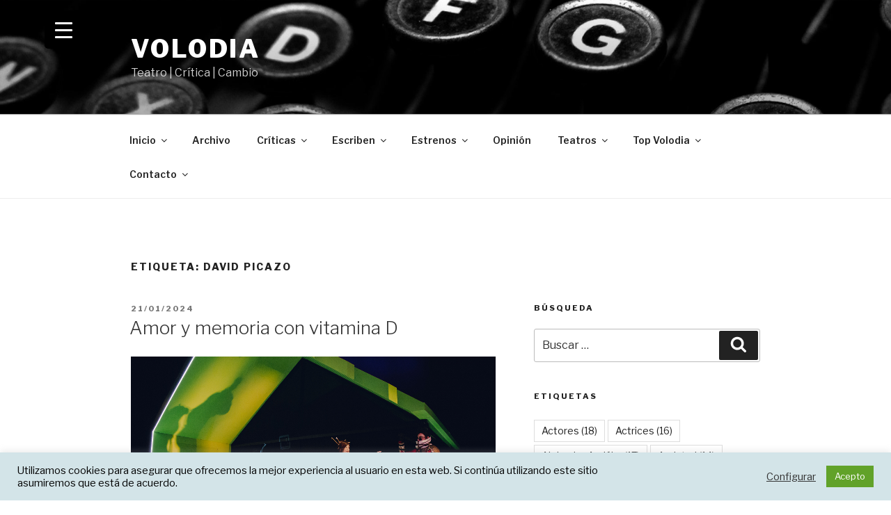

--- FILE ---
content_type: text/html; charset=UTF-8
request_url: https://volodia.es/tag/david-picazo
body_size: 121522
content:
<!DOCTYPE html>
<html dir="ltr" lang="es" prefix="og: https://ogp.me/ns#" class="no-js no-svg">
<head>
<meta charset="UTF-8">
<meta name="viewport" content="width=device-width, initial-scale=1">
<link rel="profile" href="https://gmpg.org/xfn/11">

<script>(function(html){html.className = html.className.replace(/\bno-js\b/,'js')})(document.documentElement);</script>
<title>David Picazo | Volodia</title>

		<!-- All in One SEO 4.5.4 - aioseo.com -->
		<meta name="robots" content="max-image-preview:large" />
		<link rel="canonical" href="https://volodia.es/tag/david-picazo" />
		<link rel="next" href="https://volodia.es/tag/david-picazo/page/2" />
		<meta name="generator" content="All in One SEO (AIOSEO) 4.5.4" />
		<script type="application/ld+json" class="aioseo-schema">
			{"@context":"https:\/\/schema.org","@graph":[{"@type":"BreadcrumbList","@id":"https:\/\/volodia.es\/tag\/david-picazo#breadcrumblist","itemListElement":[{"@type":"ListItem","@id":"https:\/\/volodia.es\/#listItem","position":1,"name":"Hogar","item":"https:\/\/volodia.es\/","nextItem":"https:\/\/volodia.es\/tag\/david-picazo#listItem"},{"@type":"ListItem","@id":"https:\/\/volodia.es\/tag\/david-picazo#listItem","position":2,"name":"David Picazo","previousItem":"https:\/\/volodia.es\/#listItem"}]},{"@type":"CollectionPage","@id":"https:\/\/volodia.es\/tag\/david-picazo#collectionpage","url":"https:\/\/volodia.es\/tag\/david-picazo","name":"David Picazo | Volodia","inLanguage":"es-ES","isPartOf":{"@id":"https:\/\/volodia.es\/#website"},"breadcrumb":{"@id":"https:\/\/volodia.es\/tag\/david-picazo#breadcrumblist"}},{"@type":"Organization","@id":"https:\/\/volodia.es\/#organization","name":"Volodia","url":"https:\/\/volodia.es\/","sameAs":["https:\/\/www.facebook.com\/VolodiaTeatral","https:\/\/twitter.com\/volodiateatral","https:\/\/www.instagram.com\/volodiateatral"]},{"@type":"WebSite","@id":"https:\/\/volodia.es\/#website","url":"https:\/\/volodia.es\/","name":"Volodia","description":"Teatro | Cr\u00edtica | Cambio","inLanguage":"es-ES","publisher":{"@id":"https:\/\/volodia.es\/#organization"}}]}
		</script>
		<!-- All in One SEO -->

<link rel='dns-prefetch' href='//maps.googleapis.com' />
<link rel='dns-prefetch' href='//fonts.googleapis.com' />
<link href='https://fonts.gstatic.com' crossorigin rel='preconnect' />
<link rel="alternate" type="application/rss+xml" title="Volodia &raquo; Feed" href="https://volodia.es/feed" />
<link rel="alternate" type="application/rss+xml" title="Volodia &raquo; Feed de los comentarios" href="https://volodia.es/comments/feed" />
<link rel="alternate" type="text/calendar" title="Volodia &raquo; iCal Feed" href="https://volodia.es/calendario-de-estrenos/?ical=1" />
<link rel="alternate" type="application/rss+xml" title="Volodia &raquo; Etiqueta David Picazo del feed" href="https://volodia.es/tag/david-picazo/feed" />
		<!-- This site uses the Google Analytics by MonsterInsights plugin v9.11.1 - Using Analytics tracking - https://www.monsterinsights.com/ -->
							<script src="//www.googletagmanager.com/gtag/js?id=G-Y780R1HC7C"  data-cfasync="false" data-wpfc-render="false" async></script>
			<script type="text/plain" data-cli-class="cli-blocker-script"  data-cli-script-type="analytics" data-cli-block="true"  data-cli-element-position="head" data-cfasync="false" data-wpfc-render="false">
				var mi_version = '9.11.1';
				var mi_track_user = true;
				var mi_no_track_reason = '';
								var MonsterInsightsDefaultLocations = {"page_location":"https:\/\/volodia.es\/tag\/david-picazo\/"};
								if ( typeof MonsterInsightsPrivacyGuardFilter === 'function' ) {
					var MonsterInsightsLocations = (typeof MonsterInsightsExcludeQuery === 'object') ? MonsterInsightsPrivacyGuardFilter( MonsterInsightsExcludeQuery ) : MonsterInsightsPrivacyGuardFilter( MonsterInsightsDefaultLocations );
				} else {
					var MonsterInsightsLocations = (typeof MonsterInsightsExcludeQuery === 'object') ? MonsterInsightsExcludeQuery : MonsterInsightsDefaultLocations;
				}

								var disableStrs = [
										'ga-disable-G-Y780R1HC7C',
									];

				/* Function to detect opted out users */
				function __gtagTrackerIsOptedOut() {
					for (var index = 0; index < disableStrs.length; index++) {
						if (document.cookie.indexOf(disableStrs[index] + '=true') > -1) {
							return true;
						}
					}

					return false;
				}

				/* Disable tracking if the opt-out cookie exists. */
				if (__gtagTrackerIsOptedOut()) {
					for (var index = 0; index < disableStrs.length; index++) {
						window[disableStrs[index]] = true;
					}
				}

				/* Opt-out function */
				function __gtagTrackerOptout() {
					for (var index = 0; index < disableStrs.length; index++) {
						document.cookie = disableStrs[index] + '=true; expires=Thu, 31 Dec 2099 23:59:59 UTC; path=/';
						window[disableStrs[index]] = true;
					}
				}

				if ('undefined' === typeof gaOptout) {
					function gaOptout() {
						__gtagTrackerOptout();
					}
				}
								window.dataLayer = window.dataLayer || [];

				window.MonsterInsightsDualTracker = {
					helpers: {},
					trackers: {},
				};
				if (mi_track_user) {
					function __gtagDataLayer() {
						dataLayer.push(arguments);
					}

					function __gtagTracker(type, name, parameters) {
						if (!parameters) {
							parameters = {};
						}

						if (parameters.send_to) {
							__gtagDataLayer.apply(null, arguments);
							return;
						}

						if (type === 'event') {
														parameters.send_to = monsterinsights_frontend.v4_id;
							var hookName = name;
							if (typeof parameters['event_category'] !== 'undefined') {
								hookName = parameters['event_category'] + ':' + name;
							}

							if (typeof MonsterInsightsDualTracker.trackers[hookName] !== 'undefined') {
								MonsterInsightsDualTracker.trackers[hookName](parameters);
							} else {
								__gtagDataLayer('event', name, parameters);
							}
							
						} else {
							__gtagDataLayer.apply(null, arguments);
						}
					}

					__gtagTracker('js', new Date());
					__gtagTracker('set', {
						'developer_id.dZGIzZG': true,
											});
					if ( MonsterInsightsLocations.page_location ) {
						__gtagTracker('set', MonsterInsightsLocations);
					}
										__gtagTracker('config', 'G-Y780R1HC7C', {"forceSSL":"true"} );
										window.gtag = __gtagTracker;										(function () {
						/* https://developers.google.com/analytics/devguides/collection/analyticsjs/ */
						/* ga and __gaTracker compatibility shim. */
						var noopfn = function () {
							return null;
						};
						var newtracker = function () {
							return new Tracker();
						};
						var Tracker = function () {
							return null;
						};
						var p = Tracker.prototype;
						p.get = noopfn;
						p.set = noopfn;
						p.send = function () {
							var args = Array.prototype.slice.call(arguments);
							args.unshift('send');
							__gaTracker.apply(null, args);
						};
						var __gaTracker = function () {
							var len = arguments.length;
							if (len === 0) {
								return;
							}
							var f = arguments[len - 1];
							if (typeof f !== 'object' || f === null || typeof f.hitCallback !== 'function') {
								if ('send' === arguments[0]) {
									var hitConverted, hitObject = false, action;
									if ('event' === arguments[1]) {
										if ('undefined' !== typeof arguments[3]) {
											hitObject = {
												'eventAction': arguments[3],
												'eventCategory': arguments[2],
												'eventLabel': arguments[4],
												'value': arguments[5] ? arguments[5] : 1,
											}
										}
									}
									if ('pageview' === arguments[1]) {
										if ('undefined' !== typeof arguments[2]) {
											hitObject = {
												'eventAction': 'page_view',
												'page_path': arguments[2],
											}
										}
									}
									if (typeof arguments[2] === 'object') {
										hitObject = arguments[2];
									}
									if (typeof arguments[5] === 'object') {
										Object.assign(hitObject, arguments[5]);
									}
									if ('undefined' !== typeof arguments[1].hitType) {
										hitObject = arguments[1];
										if ('pageview' === hitObject.hitType) {
											hitObject.eventAction = 'page_view';
										}
									}
									if (hitObject) {
										action = 'timing' === arguments[1].hitType ? 'timing_complete' : hitObject.eventAction;
										hitConverted = mapArgs(hitObject);
										__gtagTracker('event', action, hitConverted);
									}
								}
								return;
							}

							function mapArgs(args) {
								var arg, hit = {};
								var gaMap = {
									'eventCategory': 'event_category',
									'eventAction': 'event_action',
									'eventLabel': 'event_label',
									'eventValue': 'event_value',
									'nonInteraction': 'non_interaction',
									'timingCategory': 'event_category',
									'timingVar': 'name',
									'timingValue': 'value',
									'timingLabel': 'event_label',
									'page': 'page_path',
									'location': 'page_location',
									'title': 'page_title',
									'referrer' : 'page_referrer',
								};
								for (arg in args) {
																		if (!(!args.hasOwnProperty(arg) || !gaMap.hasOwnProperty(arg))) {
										hit[gaMap[arg]] = args[arg];
									} else {
										hit[arg] = args[arg];
									}
								}
								return hit;
							}

							try {
								f.hitCallback();
							} catch (ex) {
							}
						};
						__gaTracker.create = newtracker;
						__gaTracker.getByName = newtracker;
						__gaTracker.getAll = function () {
							return [];
						};
						__gaTracker.remove = noopfn;
						__gaTracker.loaded = true;
						window['__gaTracker'] = __gaTracker;
					})();
									} else {
										console.log("");
					(function () {
						function __gtagTracker() {
							return null;
						}

						window['__gtagTracker'] = __gtagTracker;
						window['gtag'] = __gtagTracker;
					})();
									}
			</script>
							<!-- / Google Analytics by MonsterInsights -->
		<script>
window._wpemojiSettings = {"baseUrl":"https:\/\/s.w.org\/images\/core\/emoji\/14.0.0\/72x72\/","ext":".png","svgUrl":"https:\/\/s.w.org\/images\/core\/emoji\/14.0.0\/svg\/","svgExt":".svg","source":{"concatemoji":"https:\/\/volodia.es\/wp-includes\/js\/wp-emoji-release.min.js?ver=6.4.7"}};
/*! This file is auto-generated */
!function(i,n){var o,s,e;function c(e){try{var t={supportTests:e,timestamp:(new Date).valueOf()};sessionStorage.setItem(o,JSON.stringify(t))}catch(e){}}function p(e,t,n){e.clearRect(0,0,e.canvas.width,e.canvas.height),e.fillText(t,0,0);var t=new Uint32Array(e.getImageData(0,0,e.canvas.width,e.canvas.height).data),r=(e.clearRect(0,0,e.canvas.width,e.canvas.height),e.fillText(n,0,0),new Uint32Array(e.getImageData(0,0,e.canvas.width,e.canvas.height).data));return t.every(function(e,t){return e===r[t]})}function u(e,t,n){switch(t){case"flag":return n(e,"\ud83c\udff3\ufe0f\u200d\u26a7\ufe0f","\ud83c\udff3\ufe0f\u200b\u26a7\ufe0f")?!1:!n(e,"\ud83c\uddfa\ud83c\uddf3","\ud83c\uddfa\u200b\ud83c\uddf3")&&!n(e,"\ud83c\udff4\udb40\udc67\udb40\udc62\udb40\udc65\udb40\udc6e\udb40\udc67\udb40\udc7f","\ud83c\udff4\u200b\udb40\udc67\u200b\udb40\udc62\u200b\udb40\udc65\u200b\udb40\udc6e\u200b\udb40\udc67\u200b\udb40\udc7f");case"emoji":return!n(e,"\ud83e\udef1\ud83c\udffb\u200d\ud83e\udef2\ud83c\udfff","\ud83e\udef1\ud83c\udffb\u200b\ud83e\udef2\ud83c\udfff")}return!1}function f(e,t,n){var r="undefined"!=typeof WorkerGlobalScope&&self instanceof WorkerGlobalScope?new OffscreenCanvas(300,150):i.createElement("canvas"),a=r.getContext("2d",{willReadFrequently:!0}),o=(a.textBaseline="top",a.font="600 32px Arial",{});return e.forEach(function(e){o[e]=t(a,e,n)}),o}function t(e){var t=i.createElement("script");t.src=e,t.defer=!0,i.head.appendChild(t)}"undefined"!=typeof Promise&&(o="wpEmojiSettingsSupports",s=["flag","emoji"],n.supports={everything:!0,everythingExceptFlag:!0},e=new Promise(function(e){i.addEventListener("DOMContentLoaded",e,{once:!0})}),new Promise(function(t){var n=function(){try{var e=JSON.parse(sessionStorage.getItem(o));if("object"==typeof e&&"number"==typeof e.timestamp&&(new Date).valueOf()<e.timestamp+604800&&"object"==typeof e.supportTests)return e.supportTests}catch(e){}return null}();if(!n){if("undefined"!=typeof Worker&&"undefined"!=typeof OffscreenCanvas&&"undefined"!=typeof URL&&URL.createObjectURL&&"undefined"!=typeof Blob)try{var e="postMessage("+f.toString()+"("+[JSON.stringify(s),u.toString(),p.toString()].join(",")+"));",r=new Blob([e],{type:"text/javascript"}),a=new Worker(URL.createObjectURL(r),{name:"wpTestEmojiSupports"});return void(a.onmessage=function(e){c(n=e.data),a.terminate(),t(n)})}catch(e){}c(n=f(s,u,p))}t(n)}).then(function(e){for(var t in e)n.supports[t]=e[t],n.supports.everything=n.supports.everything&&n.supports[t],"flag"!==t&&(n.supports.everythingExceptFlag=n.supports.everythingExceptFlag&&n.supports[t]);n.supports.everythingExceptFlag=n.supports.everythingExceptFlag&&!n.supports.flag,n.DOMReady=!1,n.readyCallback=function(){n.DOMReady=!0}}).then(function(){return e}).then(function(){var e;n.supports.everything||(n.readyCallback(),(e=n.source||{}).concatemoji?t(e.concatemoji):e.wpemoji&&e.twemoji&&(t(e.twemoji),t(e.wpemoji)))}))}((window,document),window._wpemojiSettings);
</script>
<link rel='stylesheet' id='twb-open-sans-css' href='https://fonts.googleapis.com/css?family=Open+Sans%3A300%2C400%2C500%2C600%2C700%2C800&#038;display=swap&#038;ver=6.4.7' media='all' />
<link rel='stylesheet' id='twbbwg-global-css' href='https://volodia.es/wp-content/plugins/photo-gallery/booster/assets/css/global.css?ver=1.0.0' media='all' />
<link rel='stylesheet' id='bootstrap-css-css' href='https://volodia.es/wp-content/plugins/wd-google-maps/css/bootstrap.css?ver=1.0.71' media='all' />
<link rel='stylesheet' id='frontend_main-css-css' href='https://volodia.es/wp-content/plugins/wd-google-maps/css/frontend_main.css?ver=1.0.71' media='all' />
<style id='wp-emoji-styles-inline-css'>

	img.wp-smiley, img.emoji {
		display: inline !important;
		border: none !important;
		box-shadow: none !important;
		height: 1em !important;
		width: 1em !important;
		margin: 0 0.07em !important;
		vertical-align: -0.1em !important;
		background: none !important;
		padding: 0 !important;
	}
</style>
<link rel='stylesheet' id='wp-block-library-css' href='https://volodia.es/wp-includes/css/dist/block-library/style.min.css?ver=6.4.7' media='all' />
<style id='wp-block-library-theme-inline-css'>
.wp-block-audio figcaption{color:#555;font-size:13px;text-align:center}.is-dark-theme .wp-block-audio figcaption{color:hsla(0,0%,100%,.65)}.wp-block-audio{margin:0 0 1em}.wp-block-code{border:1px solid #ccc;border-radius:4px;font-family:Menlo,Consolas,monaco,monospace;padding:.8em 1em}.wp-block-embed figcaption{color:#555;font-size:13px;text-align:center}.is-dark-theme .wp-block-embed figcaption{color:hsla(0,0%,100%,.65)}.wp-block-embed{margin:0 0 1em}.blocks-gallery-caption{color:#555;font-size:13px;text-align:center}.is-dark-theme .blocks-gallery-caption{color:hsla(0,0%,100%,.65)}.wp-block-image figcaption{color:#555;font-size:13px;text-align:center}.is-dark-theme .wp-block-image figcaption{color:hsla(0,0%,100%,.65)}.wp-block-image{margin:0 0 1em}.wp-block-pullquote{border-bottom:4px solid;border-top:4px solid;color:currentColor;margin-bottom:1.75em}.wp-block-pullquote cite,.wp-block-pullquote footer,.wp-block-pullquote__citation{color:currentColor;font-size:.8125em;font-style:normal;text-transform:uppercase}.wp-block-quote{border-left:.25em solid;margin:0 0 1.75em;padding-left:1em}.wp-block-quote cite,.wp-block-quote footer{color:currentColor;font-size:.8125em;font-style:normal;position:relative}.wp-block-quote.has-text-align-right{border-left:none;border-right:.25em solid;padding-left:0;padding-right:1em}.wp-block-quote.has-text-align-center{border:none;padding-left:0}.wp-block-quote.is-large,.wp-block-quote.is-style-large,.wp-block-quote.is-style-plain{border:none}.wp-block-search .wp-block-search__label{font-weight:700}.wp-block-search__button{border:1px solid #ccc;padding:.375em .625em}:where(.wp-block-group.has-background){padding:1.25em 2.375em}.wp-block-separator.has-css-opacity{opacity:.4}.wp-block-separator{border:none;border-bottom:2px solid;margin-left:auto;margin-right:auto}.wp-block-separator.has-alpha-channel-opacity{opacity:1}.wp-block-separator:not(.is-style-wide):not(.is-style-dots){width:100px}.wp-block-separator.has-background:not(.is-style-dots){border-bottom:none;height:1px}.wp-block-separator.has-background:not(.is-style-wide):not(.is-style-dots){height:2px}.wp-block-table{margin:0 0 1em}.wp-block-table td,.wp-block-table th{word-break:normal}.wp-block-table figcaption{color:#555;font-size:13px;text-align:center}.is-dark-theme .wp-block-table figcaption{color:hsla(0,0%,100%,.65)}.wp-block-video figcaption{color:#555;font-size:13px;text-align:center}.is-dark-theme .wp-block-video figcaption{color:hsla(0,0%,100%,.65)}.wp-block-video{margin:0 0 1em}.wp-block-template-part.has-background{margin-bottom:0;margin-top:0;padding:1.25em 2.375em}
</style>
<style id='classic-theme-styles-inline-css'>
/*! This file is auto-generated */
.wp-block-button__link{color:#fff;background-color:#32373c;border-radius:9999px;box-shadow:none;text-decoration:none;padding:calc(.667em + 2px) calc(1.333em + 2px);font-size:1.125em}.wp-block-file__button{background:#32373c;color:#fff;text-decoration:none}
</style>
<style id='global-styles-inline-css'>
body{--wp--preset--color--black: #000000;--wp--preset--color--cyan-bluish-gray: #abb8c3;--wp--preset--color--white: #ffffff;--wp--preset--color--pale-pink: #f78da7;--wp--preset--color--vivid-red: #cf2e2e;--wp--preset--color--luminous-vivid-orange: #ff6900;--wp--preset--color--luminous-vivid-amber: #fcb900;--wp--preset--color--light-green-cyan: #7bdcb5;--wp--preset--color--vivid-green-cyan: #00d084;--wp--preset--color--pale-cyan-blue: #8ed1fc;--wp--preset--color--vivid-cyan-blue: #0693e3;--wp--preset--color--vivid-purple: #9b51e0;--wp--preset--gradient--vivid-cyan-blue-to-vivid-purple: linear-gradient(135deg,rgba(6,147,227,1) 0%,rgb(155,81,224) 100%);--wp--preset--gradient--light-green-cyan-to-vivid-green-cyan: linear-gradient(135deg,rgb(122,220,180) 0%,rgb(0,208,130) 100%);--wp--preset--gradient--luminous-vivid-amber-to-luminous-vivid-orange: linear-gradient(135deg,rgba(252,185,0,1) 0%,rgba(255,105,0,1) 100%);--wp--preset--gradient--luminous-vivid-orange-to-vivid-red: linear-gradient(135deg,rgba(255,105,0,1) 0%,rgb(207,46,46) 100%);--wp--preset--gradient--very-light-gray-to-cyan-bluish-gray: linear-gradient(135deg,rgb(238,238,238) 0%,rgb(169,184,195) 100%);--wp--preset--gradient--cool-to-warm-spectrum: linear-gradient(135deg,rgb(74,234,220) 0%,rgb(151,120,209) 20%,rgb(207,42,186) 40%,rgb(238,44,130) 60%,rgb(251,105,98) 80%,rgb(254,248,76) 100%);--wp--preset--gradient--blush-light-purple: linear-gradient(135deg,rgb(255,206,236) 0%,rgb(152,150,240) 100%);--wp--preset--gradient--blush-bordeaux: linear-gradient(135deg,rgb(254,205,165) 0%,rgb(254,45,45) 50%,rgb(107,0,62) 100%);--wp--preset--gradient--luminous-dusk: linear-gradient(135deg,rgb(255,203,112) 0%,rgb(199,81,192) 50%,rgb(65,88,208) 100%);--wp--preset--gradient--pale-ocean: linear-gradient(135deg,rgb(255,245,203) 0%,rgb(182,227,212) 50%,rgb(51,167,181) 100%);--wp--preset--gradient--electric-grass: linear-gradient(135deg,rgb(202,248,128) 0%,rgb(113,206,126) 100%);--wp--preset--gradient--midnight: linear-gradient(135deg,rgb(2,3,129) 0%,rgb(40,116,252) 100%);--wp--preset--font-size--small: 13px;--wp--preset--font-size--medium: 20px;--wp--preset--font-size--large: 36px;--wp--preset--font-size--x-large: 42px;--wp--preset--spacing--20: 0.44rem;--wp--preset--spacing--30: 0.67rem;--wp--preset--spacing--40: 1rem;--wp--preset--spacing--50: 1.5rem;--wp--preset--spacing--60: 2.25rem;--wp--preset--spacing--70: 3.38rem;--wp--preset--spacing--80: 5.06rem;--wp--preset--shadow--natural: 6px 6px 9px rgba(0, 0, 0, 0.2);--wp--preset--shadow--deep: 12px 12px 50px rgba(0, 0, 0, 0.4);--wp--preset--shadow--sharp: 6px 6px 0px rgba(0, 0, 0, 0.2);--wp--preset--shadow--outlined: 6px 6px 0px -3px rgba(255, 255, 255, 1), 6px 6px rgba(0, 0, 0, 1);--wp--preset--shadow--crisp: 6px 6px 0px rgba(0, 0, 0, 1);}:where(.is-layout-flex){gap: 0.5em;}:where(.is-layout-grid){gap: 0.5em;}body .is-layout-flow > .alignleft{float: left;margin-inline-start: 0;margin-inline-end: 2em;}body .is-layout-flow > .alignright{float: right;margin-inline-start: 2em;margin-inline-end: 0;}body .is-layout-flow > .aligncenter{margin-left: auto !important;margin-right: auto !important;}body .is-layout-constrained > .alignleft{float: left;margin-inline-start: 0;margin-inline-end: 2em;}body .is-layout-constrained > .alignright{float: right;margin-inline-start: 2em;margin-inline-end: 0;}body .is-layout-constrained > .aligncenter{margin-left: auto !important;margin-right: auto !important;}body .is-layout-constrained > :where(:not(.alignleft):not(.alignright):not(.alignfull)){max-width: var(--wp--style--global--content-size);margin-left: auto !important;margin-right: auto !important;}body .is-layout-constrained > .alignwide{max-width: var(--wp--style--global--wide-size);}body .is-layout-flex{display: flex;}body .is-layout-flex{flex-wrap: wrap;align-items: center;}body .is-layout-flex > *{margin: 0;}body .is-layout-grid{display: grid;}body .is-layout-grid > *{margin: 0;}:where(.wp-block-columns.is-layout-flex){gap: 2em;}:where(.wp-block-columns.is-layout-grid){gap: 2em;}:where(.wp-block-post-template.is-layout-flex){gap: 1.25em;}:where(.wp-block-post-template.is-layout-grid){gap: 1.25em;}.has-black-color{color: var(--wp--preset--color--black) !important;}.has-cyan-bluish-gray-color{color: var(--wp--preset--color--cyan-bluish-gray) !important;}.has-white-color{color: var(--wp--preset--color--white) !important;}.has-pale-pink-color{color: var(--wp--preset--color--pale-pink) !important;}.has-vivid-red-color{color: var(--wp--preset--color--vivid-red) !important;}.has-luminous-vivid-orange-color{color: var(--wp--preset--color--luminous-vivid-orange) !important;}.has-luminous-vivid-amber-color{color: var(--wp--preset--color--luminous-vivid-amber) !important;}.has-light-green-cyan-color{color: var(--wp--preset--color--light-green-cyan) !important;}.has-vivid-green-cyan-color{color: var(--wp--preset--color--vivid-green-cyan) !important;}.has-pale-cyan-blue-color{color: var(--wp--preset--color--pale-cyan-blue) !important;}.has-vivid-cyan-blue-color{color: var(--wp--preset--color--vivid-cyan-blue) !important;}.has-vivid-purple-color{color: var(--wp--preset--color--vivid-purple) !important;}.has-black-background-color{background-color: var(--wp--preset--color--black) !important;}.has-cyan-bluish-gray-background-color{background-color: var(--wp--preset--color--cyan-bluish-gray) !important;}.has-white-background-color{background-color: var(--wp--preset--color--white) !important;}.has-pale-pink-background-color{background-color: var(--wp--preset--color--pale-pink) !important;}.has-vivid-red-background-color{background-color: var(--wp--preset--color--vivid-red) !important;}.has-luminous-vivid-orange-background-color{background-color: var(--wp--preset--color--luminous-vivid-orange) !important;}.has-luminous-vivid-amber-background-color{background-color: var(--wp--preset--color--luminous-vivid-amber) !important;}.has-light-green-cyan-background-color{background-color: var(--wp--preset--color--light-green-cyan) !important;}.has-vivid-green-cyan-background-color{background-color: var(--wp--preset--color--vivid-green-cyan) !important;}.has-pale-cyan-blue-background-color{background-color: var(--wp--preset--color--pale-cyan-blue) !important;}.has-vivid-cyan-blue-background-color{background-color: var(--wp--preset--color--vivid-cyan-blue) !important;}.has-vivid-purple-background-color{background-color: var(--wp--preset--color--vivid-purple) !important;}.has-black-border-color{border-color: var(--wp--preset--color--black) !important;}.has-cyan-bluish-gray-border-color{border-color: var(--wp--preset--color--cyan-bluish-gray) !important;}.has-white-border-color{border-color: var(--wp--preset--color--white) !important;}.has-pale-pink-border-color{border-color: var(--wp--preset--color--pale-pink) !important;}.has-vivid-red-border-color{border-color: var(--wp--preset--color--vivid-red) !important;}.has-luminous-vivid-orange-border-color{border-color: var(--wp--preset--color--luminous-vivid-orange) !important;}.has-luminous-vivid-amber-border-color{border-color: var(--wp--preset--color--luminous-vivid-amber) !important;}.has-light-green-cyan-border-color{border-color: var(--wp--preset--color--light-green-cyan) !important;}.has-vivid-green-cyan-border-color{border-color: var(--wp--preset--color--vivid-green-cyan) !important;}.has-pale-cyan-blue-border-color{border-color: var(--wp--preset--color--pale-cyan-blue) !important;}.has-vivid-cyan-blue-border-color{border-color: var(--wp--preset--color--vivid-cyan-blue) !important;}.has-vivid-purple-border-color{border-color: var(--wp--preset--color--vivid-purple) !important;}.has-vivid-cyan-blue-to-vivid-purple-gradient-background{background: var(--wp--preset--gradient--vivid-cyan-blue-to-vivid-purple) !important;}.has-light-green-cyan-to-vivid-green-cyan-gradient-background{background: var(--wp--preset--gradient--light-green-cyan-to-vivid-green-cyan) !important;}.has-luminous-vivid-amber-to-luminous-vivid-orange-gradient-background{background: var(--wp--preset--gradient--luminous-vivid-amber-to-luminous-vivid-orange) !important;}.has-luminous-vivid-orange-to-vivid-red-gradient-background{background: var(--wp--preset--gradient--luminous-vivid-orange-to-vivid-red) !important;}.has-very-light-gray-to-cyan-bluish-gray-gradient-background{background: var(--wp--preset--gradient--very-light-gray-to-cyan-bluish-gray) !important;}.has-cool-to-warm-spectrum-gradient-background{background: var(--wp--preset--gradient--cool-to-warm-spectrum) !important;}.has-blush-light-purple-gradient-background{background: var(--wp--preset--gradient--blush-light-purple) !important;}.has-blush-bordeaux-gradient-background{background: var(--wp--preset--gradient--blush-bordeaux) !important;}.has-luminous-dusk-gradient-background{background: var(--wp--preset--gradient--luminous-dusk) !important;}.has-pale-ocean-gradient-background{background: var(--wp--preset--gradient--pale-ocean) !important;}.has-electric-grass-gradient-background{background: var(--wp--preset--gradient--electric-grass) !important;}.has-midnight-gradient-background{background: var(--wp--preset--gradient--midnight) !important;}.has-small-font-size{font-size: var(--wp--preset--font-size--small) !important;}.has-medium-font-size{font-size: var(--wp--preset--font-size--medium) !important;}.has-large-font-size{font-size: var(--wp--preset--font-size--large) !important;}.has-x-large-font-size{font-size: var(--wp--preset--font-size--x-large) !important;}
.wp-block-navigation a:where(:not(.wp-element-button)){color: inherit;}
:where(.wp-block-post-template.is-layout-flex){gap: 1.25em;}:where(.wp-block-post-template.is-layout-grid){gap: 1.25em;}
:where(.wp-block-columns.is-layout-flex){gap: 2em;}:where(.wp-block-columns.is-layout-grid){gap: 2em;}
.wp-block-pullquote{font-size: 1.5em;line-height: 1.6;}
</style>
<link rel='stylesheet' id='contact-form-7-css' href='https://volodia.es/wp-content/plugins/contact-form-7/includes/css/styles.css?ver=5.8.6' media='all' />
<link rel='stylesheet' id='cookie-law-info-css' href='https://volodia.es/wp-content/plugins/cookie-law-info/legacy/public/css/cookie-law-info-public.css?ver=3.1.8' media='all' />
<link rel='stylesheet' id='cookie-law-info-gdpr-css' href='https://volodia.es/wp-content/plugins/cookie-law-info/legacy/public/css/cookie-law-info-gdpr.css?ver=3.1.8' media='all' />
<link rel='stylesheet' id='events-manager-css' href='https://volodia.es/wp-content/plugins/events-manager/includes/css/events-manager.min.css?ver=6.4.6.4' media='all' />
<style id='events-manager-inline-css'>
body .em { --font-family : inherit; --font-weight : inherit; --font-size : 1em; --line-height : inherit; }
</style>
<link rel='stylesheet' id='bwg_fonts-css' href='https://volodia.es/wp-content/plugins/photo-gallery/css/bwg-fonts/fonts.css?ver=0.0.1' media='all' />
<link rel='stylesheet' id='sumoselect-css' href='https://volodia.es/wp-content/plugins/photo-gallery/css/sumoselect.min.css?ver=3.4.6' media='all' />
<link rel='stylesheet' id='mCustomScrollbar-css' href='https://volodia.es/wp-content/plugins/photo-gallery/css/jquery.mCustomScrollbar.min.css?ver=3.1.5' media='all' />
<link rel='stylesheet' id='bwg_frontend-css' href='https://volodia.es/wp-content/plugins/photo-gallery/css/styles.min.css?ver=1.8.19' media='all' />
<link rel='stylesheet' id='rpt_front_style-css' href='https://volodia.es/wp-content/plugins/related-posts-thumbnails/assets/css/front.css?ver=1.9.0' media='all' />
<style id='responsive-menu-inline-css'>
/** This file is major component of this plugin so please don't try to edit here. */
#rmp_menu_trigger-11625 {
  width: 55px;
  height: 55px;
  position: fixed;
  top: 15px;
  border-radius: 5px;
  display: none;
  text-decoration: none;
  left: 5%;
  background: #000000;
  transition: transform 0.5s, background-color 0.5s;
}
#rmp_menu_trigger-11625:hover, #rmp_menu_trigger-11625:focus {
  background: #000000;
  text-decoration: unset;
}
#rmp_menu_trigger-11625.is-active {
  background: #000000;
}
#rmp_menu_trigger-11625 .rmp-trigger-box {
  width: 25px;
  color: #ffffff;
}
#rmp_menu_trigger-11625 .rmp-trigger-icon-active, #rmp_menu_trigger-11625 .rmp-trigger-text-open {
  display: none;
}
#rmp_menu_trigger-11625.is-active .rmp-trigger-icon-active, #rmp_menu_trigger-11625.is-active .rmp-trigger-text-open {
  display: inline;
}
#rmp_menu_trigger-11625.is-active .rmp-trigger-icon-inactive, #rmp_menu_trigger-11625.is-active .rmp-trigger-text {
  display: none;
}
#rmp_menu_trigger-11625 .rmp-trigger-label {
  color: #ffffff;
  pointer-events: none;
  line-height: 13px;
  font-family: inherit;
  font-size: 14px;
  display: inline;
  text-transform: inherit;
}
#rmp_menu_trigger-11625 .rmp-trigger-label.rmp-trigger-label-top {
  display: block;
  margin-bottom: 12px;
}
#rmp_menu_trigger-11625 .rmp-trigger-label.rmp-trigger-label-bottom {
  display: block;
  margin-top: 12px;
}
#rmp_menu_trigger-11625 .responsive-menu-pro-inner {
  display: block;
}
#rmp_menu_trigger-11625 .responsive-menu-pro-inner, #rmp_menu_trigger-11625 .responsive-menu-pro-inner::before, #rmp_menu_trigger-11625 .responsive-menu-pro-inner::after {
  width: 25px;
  height: 3px;
  background-color: #ffffff;
  border-radius: 4px;
  position: absolute;
}
#rmp_menu_trigger-11625.is-active .responsive-menu-pro-inner, #rmp_menu_trigger-11625.is-active .responsive-menu-pro-inner::before, #rmp_menu_trigger-11625.is-active .responsive-menu-pro-inner::after {
  background-color: #ffffff;
}
#rmp_menu_trigger-11625:hover .responsive-menu-pro-inner, #rmp_menu_trigger-11625:hover .responsive-menu-pro-inner::before, #rmp_menu_trigger-11625:hover .responsive-menu-pro-inner::after {
  background-color: #ffffff;
}
#rmp_menu_trigger-11625 .responsive-menu-pro-inner::before {
  top: 10px;
}
#rmp_menu_trigger-11625 .responsive-menu-pro-inner::after {
  bottom: 10px;
}
#rmp_menu_trigger-11625.is-active .responsive-menu-pro-inner::after {
  bottom: 0;
}
/* Hamburger menu styling */
@media screen and (max-width: 80000px) {
  /** Menu Title Style */
  /** Menu Additional Content Style */
  #rmp_menu_trigger-11625 {
    display: block;
  }
  #rmp-container-11625 {
    position: fixed;
    top: 0;
    margin: 0;
    transition: transform 0.5s;
    overflow: auto;
    display: block;
    width: 40%;
    background-color: #212121;
    background-image: url("");
    height: 100%;
    left: 0;
    padding-top: 0px;
    padding-left: 0px;
    padding-bottom: 0px;
    padding-right: 0px;
  }
  #rmp-menu-wrap-11625 {
    padding-top: 0px;
    padding-left: 0px;
    padding-bottom: 0px;
    padding-right: 0px;
    background-color: #212121;
  }
  #rmp-menu-wrap-11625 .rmp-menu, #rmp-menu-wrap-11625 .rmp-submenu {
    width: 100%;
    box-sizing: border-box;
    margin: 0;
    padding: 0;
  }
  #rmp-menu-wrap-11625 .rmp-submenu-depth-1 .rmp-menu-item-link {
    padding-left: 10%;
  }
  #rmp-menu-wrap-11625 .rmp-submenu-depth-2 .rmp-menu-item-link {
    padding-left: 15%;
  }
  #rmp-menu-wrap-11625 .rmp-submenu-depth-3 .rmp-menu-item-link {
    padding-left: 20%;
  }
  #rmp-menu-wrap-11625 .rmp-submenu-depth-4 .rmp-menu-item-link {
    padding-left: 25%;
  }
  #rmp-menu-wrap-11625 .rmp-submenu.rmp-submenu-open {
    display: block;
  }
  #rmp-menu-wrap-11625 .rmp-menu-item {
    width: 100%;
    list-style: none;
    margin: 0;
  }
  #rmp-menu-wrap-11625 .rmp-menu-item-link {
    height: 40px;
    line-height: 40px;
    font-size: 13px;
    border-bottom: 1px solid #212121;
    font-family: inherit;
    color: #ffffff;
    text-align: left;
    background-color: #212121;
    font-weight: normal;
    letter-spacing: 0px;
    display: block;
    box-sizing: border-box;
    width: 100%;
    text-decoration: none;
    position: relative;
    overflow: hidden;
    transition: background-color 0.5s, border-color 0.5s, 0.5s;
    padding: 0 5%;
    padding-right: 50px;
  }
  #rmp-menu-wrap-11625 .rmp-menu-item-link:after, #rmp-menu-wrap-11625 .rmp-menu-item-link:before {
    display: none;
  }
  #rmp-menu-wrap-11625 .rmp-menu-item-link:hover {
    color: #ffffff;
    border-color: #212121;
    background-color: #3f3f3f;
  }
  #rmp-menu-wrap-11625 .rmp-menu-item-link:focus {
    outline: none;
    border-color: unset;
    box-shadow: unset;
  }
  #rmp-menu-wrap-11625 .rmp-menu-item-link .rmp-font-icon {
    height: 40px;
    line-height: 40px;
    margin-right: 10px;
    font-size: 13px;
  }
  #rmp-menu-wrap-11625 .rmp-menu-current-item .rmp-menu-item-link {
    color: #ffffff;
    border-color: #212121;
    background-color: #212121;
  }
  #rmp-menu-wrap-11625 .rmp-menu-current-item .rmp-menu-item-link:hover {
    color: #ffffff;
    border-color: #3f3f3f;
    background-color: #3f3f3f;
  }
  #rmp-menu-wrap-11625 .rmp-menu-subarrow {
    position: absolute;
    top: 0;
    bottom: 0;
    text-align: center;
    overflow: hidden;
    background-size: cover;
    overflow: hidden;
    right: 0;
    border-left-style: solid;
    border-left-color: #212121;
    border-left-width: 1px;
    height: 40px;
    width: 40px;
    color: #ffffff;
    background-color: #212121;
  }
  #rmp-menu-wrap-11625 .rmp-menu-subarrow:hover {
    color: #ffffff;
    border-color: #3f3f3f;
    background-color: #3f3f3f;
  }
  #rmp-menu-wrap-11625 .rmp-menu-subarrow .rmp-font-icon {
    margin-right: unset;
  }
  #rmp-menu-wrap-11625 .rmp-menu-subarrow * {
    vertical-align: middle;
    line-height: 40px;
  }
  #rmp-menu-wrap-11625 .rmp-menu-subarrow-active {
    display: block;
    background-size: cover;
    color: #ffffff;
    border-color: #212121;
    background-color: #212121;
  }
  #rmp-menu-wrap-11625 .rmp-menu-subarrow-active:hover {
    color: #ffffff;
    border-color: #3f3f3f;
    background-color: #3f3f3f;
  }
  #rmp-menu-wrap-11625 .rmp-submenu {
    display: none;
  }
  #rmp-menu-wrap-11625 .rmp-submenu .rmp-menu-item-link {
    height: 40px;
    line-height: 40px;
    letter-spacing: 0px;
    font-size: 13px;
    border-bottom: 1px solid #212121;
    font-family: inherit;
    font-weight: normal;
    color: #ffffff;
    text-align: left;
    background-color: #212121;
  }
  #rmp-menu-wrap-11625 .rmp-submenu .rmp-menu-item-link:hover {
    color: #ffffff;
    border-color: #212121;
    background-color: #3f3f3f;
  }
  #rmp-menu-wrap-11625 .rmp-submenu .rmp-menu-current-item .rmp-menu-item-link {
    color: #ffffff;
    border-color: #212121;
    background-color: #212121;
  }
  #rmp-menu-wrap-11625 .rmp-submenu .rmp-menu-current-item .rmp-menu-item-link:hover {
    color: #ffffff;
    border-color: #3f3f3f;
    background-color: #3f3f3f;
  }
  #rmp-menu-wrap-11625 .rmp-submenu .rmp-menu-subarrow {
    right: 0;
    border-right: unset;
    border-left-style: solid;
    border-left-color: #212121;
    border-left-width: 1px;
    height: 40px;
    line-height: 40px;
    width: 40px;
    color: #ffffff;
    background-color: #212121;
  }
  #rmp-menu-wrap-11625 .rmp-submenu .rmp-menu-subarrow:hover {
    color: #ffffff;
    border-color: #3f3f3f;
    background-color: #3f3f3f;
  }
  #rmp-menu-wrap-11625 .rmp-submenu .rmp-menu-subarrow-active {
    color: #ffffff;
    border-color: #212121;
    background-color: #212121;
  }
  #rmp-menu-wrap-11625 .rmp-submenu .rmp-menu-subarrow-active:hover {
    color: #ffffff;
    border-color: #3f3f3f;
    background-color: #3f3f3f;
  }
  #rmp-menu-wrap-11625 .rmp-menu-item-description {
    margin: 0;
    padding: 5px 5%;
    opacity: 0.8;
    color: #ffffff;
  }
  #rmp-search-box-11625 {
    display: block;
    padding-top: 0px;
    padding-left: 5%;
    padding-bottom: 0px;
    padding-right: 5%;
  }
  #rmp-search-box-11625 .rmp-search-form {
    margin: 0;
  }
  #rmp-search-box-11625 .rmp-search-box {
    background: #ffffff;
    border: 1px solid #dadada;
    color: #333333;
    width: 100%;
    padding: 0 5%;
    border-radius: 30px;
    height: 45px;
    -webkit-appearance: none;
  }
  #rmp-search-box-11625 .rmp-search-box::placeholder {
    color: #c7c7cd;
  }
  #rmp-search-box-11625 .rmp-search-box:focus {
    background-color: #ffffff;
    outline: 2px solid #dadada;
    color: #333333;
  }
  #rmp-menu-title-11625 {
    background-color: #212121;
    color: #ffffff;
    text-align: left;
    font-size: 13px;
    padding-top: 10%;
    padding-left: 5%;
    padding-bottom: 0%;
    padding-right: 5%;
    font-weight: 400;
    transition: background-color 0.5s, border-color 0.5s, color 0.5s;
  }
  #rmp-menu-title-11625:hover {
    background-color: #212121;
    color: #ffffff;
  }
  #rmp-menu-title-11625 > .rmp-menu-title-link {
    color: #ffffff;
    width: 100%;
    background-color: unset;
    text-decoration: none;
  }
  #rmp-menu-title-11625 > .rmp-menu-title-link:hover {
    color: #ffffff;
  }
  #rmp-menu-title-11625 .rmp-font-icon {
    font-size: 13px;
  }
  #rmp-menu-additional-content-11625 {
    padding-top: 0px;
    padding-left: 5%;
    padding-bottom: 0px;
    padding-right: 5%;
    color: #ffffff;
    text-align: center;
    font-size: 16px;
  }
}
/**
This file contents common styling of menus.
*/
.rmp-container {
  display: none;
  visibility: visible;
  padding: 0px 0px 0px 0px;
  z-index: 99998;
  transition: all 0.3s;
  /** Scrolling bar in menu setting box **/
}
.rmp-container.rmp-fade-top, .rmp-container.rmp-fade-left, .rmp-container.rmp-fade-right, .rmp-container.rmp-fade-bottom {
  display: none;
}
.rmp-container.rmp-slide-left, .rmp-container.rmp-push-left {
  transform: translateX(-100%);
  -ms-transform: translateX(-100%);
  -webkit-transform: translateX(-100%);
  -moz-transform: translateX(-100%);
}
.rmp-container.rmp-slide-left.rmp-menu-open, .rmp-container.rmp-push-left.rmp-menu-open {
  transform: translateX(0);
  -ms-transform: translateX(0);
  -webkit-transform: translateX(0);
  -moz-transform: translateX(0);
}
.rmp-container.rmp-slide-right, .rmp-container.rmp-push-right {
  transform: translateX(100%);
  -ms-transform: translateX(100%);
  -webkit-transform: translateX(100%);
  -moz-transform: translateX(100%);
}
.rmp-container.rmp-slide-right.rmp-menu-open, .rmp-container.rmp-push-right.rmp-menu-open {
  transform: translateX(0);
  -ms-transform: translateX(0);
  -webkit-transform: translateX(0);
  -moz-transform: translateX(0);
}
.rmp-container.rmp-slide-top, .rmp-container.rmp-push-top {
  transform: translateY(-100%);
  -ms-transform: translateY(-100%);
  -webkit-transform: translateY(-100%);
  -moz-transform: translateY(-100%);
}
.rmp-container.rmp-slide-top.rmp-menu-open, .rmp-container.rmp-push-top.rmp-menu-open {
  transform: translateY(0);
  -ms-transform: translateY(0);
  -webkit-transform: translateY(0);
  -moz-transform: translateY(0);
}
.rmp-container.rmp-slide-bottom, .rmp-container.rmp-push-bottom {
  transform: translateY(100%);
  -ms-transform: translateY(100%);
  -webkit-transform: translateY(100%);
  -moz-transform: translateY(100%);
}
.rmp-container.rmp-slide-bottom.rmp-menu-open, .rmp-container.rmp-push-bottom.rmp-menu-open {
  transform: translateX(0);
  -ms-transform: translateX(0);
  -webkit-transform: translateX(0);
  -moz-transform: translateX(0);
}
.rmp-container::-webkit-scrollbar {
  width: 0px;
}
.rmp-container ::-webkit-scrollbar-track {
  box-shadow: inset 0 0 5px transparent;
}
.rmp-container ::-webkit-scrollbar-thumb {
  background: transparent;
}
.rmp-container ::-webkit-scrollbar-thumb:hover {
  background: transparent;
}
.rmp-container .rmp-menu-wrap .rmp-menu {
  transition: none;
  border-radius: 0;
  box-shadow: none;
  background: none;
  border: 0;
  bottom: auto;
  box-sizing: border-box;
  clip: auto;
  color: #666;
  display: block;
  float: none;
  font-family: inherit;
  font-size: 14px;
  height: auto;
  left: auto;
  line-height: 1.7;
  list-style-type: none;
  margin: 0;
  min-height: auto;
  max-height: none;
  opacity: 1;
  outline: none;
  overflow: visible;
  padding: 0;
  position: relative;
  pointer-events: auto;
  right: auto;
  text-align: left;
  text-decoration: none;
  text-indent: 0;
  text-transform: none;
  transform: none;
  top: auto;
  visibility: inherit;
  width: auto;
  word-wrap: break-word;
  white-space: normal;
}
.rmp-container .rmp-menu-additional-content {
  display: block;
  word-break: break-word;
}
.rmp-container .rmp-menu-title {
  display: flex;
  flex-direction: column;
}
.rmp-container .rmp-menu-title .rmp-menu-title-image {
  max-width: 100%;
  margin-bottom: 15px;
  display: block;
  margin: auto;
  margin-bottom: 15px;
}
button.rmp_menu_trigger {
  z-index: 999999;
  overflow: hidden;
  outline: none;
  border: 0;
  display: none;
  margin: 0;
  transition: transform 0.5s, background-color 0.5s;
  padding: 0;
}
button.rmp_menu_trigger .responsive-menu-pro-inner::before, button.rmp_menu_trigger .responsive-menu-pro-inner::after {
  content: "";
  display: block;
}
button.rmp_menu_trigger .responsive-menu-pro-inner::before {
  top: 10px;
}
button.rmp_menu_trigger .responsive-menu-pro-inner::after {
  bottom: 10px;
}
button.rmp_menu_trigger .rmp-trigger-box {
  width: 40px;
  display: inline-block;
  position: relative;
  pointer-events: none;
  vertical-align: super;
}
/*  Menu Trigger Boring Animation */
.rmp-menu-trigger-boring .responsive-menu-pro-inner {
  transition-property: none;
}
.rmp-menu-trigger-boring .responsive-menu-pro-inner::after, .rmp-menu-trigger-boring .responsive-menu-pro-inner::before {
  transition-property: none;
}
.rmp-menu-trigger-boring.is-active .responsive-menu-pro-inner {
  transform: rotate(45deg);
}
.rmp-menu-trigger-boring.is-active .responsive-menu-pro-inner:before {
  top: 0;
  opacity: 0;
}
.rmp-menu-trigger-boring.is-active .responsive-menu-pro-inner:after {
  bottom: 0;
  transform: rotate(-90deg);
}

</style>
<link rel='stylesheet' id='dashicons-css' href='https://volodia.es/wp-includes/css/dashicons.min.css?ver=6.4.7' media='all' />
<link rel='stylesheet' id='theme-my-login-css' href='https://volodia.es/wp-content/plugins/theme-my-login/assets/styles/theme-my-login.min.css?ver=7.1.6' media='all' />
<link rel='stylesheet' id='UserAccessManagerLoginForm-css' href='https://volodia.es/wp-content/plugins/user-access-manager/assets/css/uamLoginForm.css?ver=2.2.23' media='screen' />
<link rel='stylesheet' id='wpusb-style-css' href='https://volodia.es/wp-content/plugins/wpupper-share-buttons/build/style.min.css?ver=1694802039' media='all' />
<link rel='stylesheet' id='wordpress-popular-posts-css-css' href='https://volodia.es/wp-content/plugins/wordpress-popular-posts/assets/css/wpp.css?ver=6.3.4' media='all' />
<link rel='stylesheet' id='twentyseventeen-fonts-css' href='https://fonts.googleapis.com/css?family=Libre+Franklin%3A300%2C300i%2C400%2C400i%2C600%2C600i%2C800%2C800i&#038;subset=latin%2Clatin-ext&#038;display=fallback' media='all' />
<link rel='stylesheet' id='twentyseventeen-style-css' href='https://volodia.es/wp-content/themes/twentyseventeen/style.css?ver=20221101' media='all' />
<link rel='stylesheet' id='twentyseventeen-block-style-css' href='https://volodia.es/wp-content/themes/twentyseventeen/assets/css/blocks.css?ver=20220912' media='all' />
<!--[if lt IE 9]>
<link rel='stylesheet' id='twentyseventeen-ie8-css' href='https://volodia.es/wp-content/themes/twentyseventeen/assets/css/ie8.css?ver=20161202' media='all' />
<![endif]-->
<link rel='stylesheet' id='tablepress-default-css' href='https://volodia.es/wp-content/plugins/tablepress/css/build/default.css?ver=2.2.4' media='all' />
<style id='teccc-nofile-stylesheet-inline-css'>
/* The Events Calendar: Category Colors 7.3.0 */
.teccc-legend a, .tribe-events-calendar a, #tribe-events-content .tribe-events-tooltip h4
{
	font-weight: bold;
}

.tribe-events-list .vevent.hentry h2 {
	padding-left: 5px;
}


@media only screen and (max-width: 768px) {
	.tribe-events-calendar td .hentry,
	.tribe-events-calendar td .type-tribe_events {
		display: block;
	}

	h3.entry-title.summary,
	h3.tribe-events-month-event-title,
	.tribe-events-calendar .tribe-events-has-events:after {
		display: none;
	}

	.tribe-events-calendar .mobile-trigger .tribe-events-tooltip {
		display: none !important;
	}
}


.tribe-events .tribe-events-calendar-month__multiday-event-bar,
.tribe-events .tribe-events-calendar-month__multiday-event-bar-inner,
.tribe-events-calendar-month__multiday-event-wrapper
{ background-color: #F7F6F6; }


.tribe-events-calendar-month__multiday-event-wrapper.tribe-events-calendar-month__multiday-event--empty
{ background-color: transparent !important; }


.tribe-common--breakpoint-medium.tribe-events .tribe-events-calendar-list__event-datetime-featured-text,
.tribe-events-calendar-month-mobile-events__mobile-event-datetime-featured-text,
.tribe-events-calendar-day__event-datetime-featured-text,
.tribe-common-c-svgicon--featured
{ color: #0ea0d7 !important; }

.tribe-events-calendar-list__event-date-tag-datetime:after, 
.tribe-events-widget-events-list__event-date-tag-datetime:after, 
.tribe-events .tribe-events-calendar-day__event--featured:after,
.tribe-events .tribe-events-calendar-month__calendar-event--featured:before
{ background-color: #0ea0d7 !important; }



	
		.tribe-events-category-cabare h2.tribe-events-list-event-title.entry-title a,
.tribe-events-category-cabare h2.tribe-events-list-event-title a,
.tribe-events-category-cabare h3.tribe-events-list-event-title a,
.tribe-event-featured .tribe-events-category-cabare h3.tribe-events-list-event-title a,
.tribe-events-list .tribe-events-loop .tribe-event-featured.tribe-events-category-cabare h3.tribe-events-list-event-title a,	.tribe-events-shortcode .tribe-events-month table .type-tribe_events.tribe-events-category-cabare,		.tribe-events-list .tribe-events-loop .tribe-event-featured.tribe-events-category-cabare h3.tribe-events-list-event-title a:hover,
#tribe-events-content table.tribe-events-calendar .type-tribe_events.tribe-events-category-cabare.tribe-event-featured h3.tribe-events-month-event-title a:hover,			.tribe-events-list-widget li.tribe-events-category-cabare a:link,
.tribe-events-list-widget li.tribe-events-category-cabare a:visited,
li.tribe-events-list-widget-events.tribe-events-category-cabare a:link,
li.tribe-events-list-widget-events.tribe-events-category-cabare a:visited,	.teccc-legend li.tribe_events_cat-cabare a,
.tribe-common article.tribe_events_cat-cabare h3 a,
.tribe-common article.tribe_events_cat-cabare h3 a:link,
.tribe-common article.tribe_events_cat-cabare h3 a:visited,
article.tribe-events-calendar-month__multiday-event.tribe_events_cat-cabare h3,	#tribe-events-content table.tribe-events-calendar .tribe-event-featured.tribe-events-category-cabare .tribe-events-month-event-title a,
.teccc-legend li.tribe-events-category-cabare a,
.tribe-events-calendar .tribe-events-category-cabare a,
#tribe-events-content .teccc-legend li.tribe-events-category-cabare a,
#tribe-events-content .tribe-events-calendar .tribe-events-category-cabare a,
.type-tribe_events.tribe-events-category-cabare h2 a,
.tribe-events-category-cabare > div.hentry.vevent > h3.entry-title a,
.tribe-events-mobile.tribe-events-category-cabare h4 a
{
			color: #fff;
		text-decoration: none;
}

		.tribe-events-category-cabare h3.tribe-events-list-event-title,		.tribe-events-shortcode .tribe-events-month table .type-tribe_events.tribe-events-category-cabare,				.tribe-events-list-widget li.tribe-events-category-cabare h4,
li.tribe-events-list-widget-events.tribe-events-category-cabare h4,	.teccc-legend li.tribe_events_cat-cabare,
article.tribe_events_cat-cabare header.tribe-events-widget-events-list__event-header h3,
article.tribe-events-calendar-month__calendar-event.tribe_events_cat-cabare h3,
article.tribe-events-calendar-month__multiday-event.tribe_events_cat-cabare .tribe-events-calendar-month__multiday-event-bar-inner,
article.tribe-events-calendar-month-mobile-events__mobile-event.tribe_events_cat-cabare h3,
article.tribe-events-calendar-day__event.tribe_events_cat-cabare h3,
article.tribe-events-calendar-list__event.tribe_events_cat-cabare h3,
article.tribe-events-calendar-latest-past__event.tribe_events_cat-cabare h3,	.events-archive.events-gridview #tribe-events-content table .type-tribe_events.tribe-events-category-cabare,
.teccc-legend li.tribe-events-category-cabare,
.tribe-events-calendar .tribe-events-category-cabare,
.type-tribe_events.tribe-events-category-cabare h2,
.tribe-events-category-cabare > div.hentry.vevent > h3.entry-title,
.tribe-events-mobile.tribe-events-category-cabare h4
{
			background-color: #8c0085;
				border-left: 5px solid #8c0085;
			border-right: 5px solid transparent;
			color: #fff;
		line-height: 1.4em;
	padding-left: 5px;
	padding-bottom: 2px;
}

	.tribe-events-calendar .tribe-event-featured.tribe-events-category-cabare,
#tribe-events-content table.tribe-events-calendar .type-tribe_events.tribe-event-featured.tribe-events-category-cabare,
.tribe-grid-body div[id*='tribe-events-event-'][class*='tribe-events-category-'].tribe-events-week-hourly-single.tribe-event-featured
{ border-right: 5px solid #0ea0d7 }

	
	
		.tribe-events-list-widget li.tribe-events-category-cabare a:link,
.tribe-events-list-widget li.tribe-events-category-cabare a:visited,
li.tribe-events-list-widget-events.tribe-events-category-cabare a:link,
li.tribe-events-list-widget-events.tribe-events-category-cabare a:visited,	.tribe-events-category-cabare h2.tribe-events-list-event-title.entry-title a,
.tribe-events-category-cabare h2.tribe-events-list-event-title a,
.tribe-events-category-cabare h3.tribe-events-list-event-title a,
.tribe-event-featured .tribe-events-category-cabare h3.tribe-events-list-event-title a,
.tribe-events-list .tribe-events-loop .tribe-event-featured.tribe-events-category-cabare h3.tribe-events-list-event-title a
{
	width: auto;
	display: block;
}
	
		.tribe-events-category-cine h2.tribe-events-list-event-title.entry-title a,
.tribe-events-category-cine h2.tribe-events-list-event-title a,
.tribe-events-category-cine h3.tribe-events-list-event-title a,
.tribe-event-featured .tribe-events-category-cine h3.tribe-events-list-event-title a,
.tribe-events-list .tribe-events-loop .tribe-event-featured.tribe-events-category-cine h3.tribe-events-list-event-title a,	.tribe-events-shortcode .tribe-events-month table .type-tribe_events.tribe-events-category-cine,		.tribe-events-list .tribe-events-loop .tribe-event-featured.tribe-events-category-cine h3.tribe-events-list-event-title a:hover,
#tribe-events-content table.tribe-events-calendar .type-tribe_events.tribe-events-category-cine.tribe-event-featured h3.tribe-events-month-event-title a:hover,			.tribe-events-list-widget li.tribe-events-category-cine a:link,
.tribe-events-list-widget li.tribe-events-category-cine a:visited,
li.tribe-events-list-widget-events.tribe-events-category-cine a:link,
li.tribe-events-list-widget-events.tribe-events-category-cine a:visited,	.teccc-legend li.tribe_events_cat-cine a,
.tribe-common article.tribe_events_cat-cine h3 a,
.tribe-common article.tribe_events_cat-cine h3 a:link,
.tribe-common article.tribe_events_cat-cine h3 a:visited,
article.tribe-events-calendar-month__multiday-event.tribe_events_cat-cine h3,	#tribe-events-content table.tribe-events-calendar .tribe-event-featured.tribe-events-category-cine .tribe-events-month-event-title a,
.teccc-legend li.tribe-events-category-cine a,
.tribe-events-calendar .tribe-events-category-cine a,
#tribe-events-content .teccc-legend li.tribe-events-category-cine a,
#tribe-events-content .tribe-events-calendar .tribe-events-category-cine a,
.type-tribe_events.tribe-events-category-cine h2 a,
.tribe-events-category-cine > div.hentry.vevent > h3.entry-title a,
.tribe-events-mobile.tribe-events-category-cine h4 a
{
			color: #000;
		text-decoration: none;
}

		.tribe-events-category-cine h3.tribe-events-list-event-title,		.tribe-events-shortcode .tribe-events-month table .type-tribe_events.tribe-events-category-cine,				.tribe-events-list-widget li.tribe-events-category-cine h4,
li.tribe-events-list-widget-events.tribe-events-category-cine h4,	.teccc-legend li.tribe_events_cat-cine,
article.tribe_events_cat-cine header.tribe-events-widget-events-list__event-header h3,
article.tribe-events-calendar-month__calendar-event.tribe_events_cat-cine h3,
article.tribe-events-calendar-month__multiday-event.tribe_events_cat-cine .tribe-events-calendar-month__multiday-event-bar-inner,
article.tribe-events-calendar-month-mobile-events__mobile-event.tribe_events_cat-cine h3,
article.tribe-events-calendar-day__event.tribe_events_cat-cine h3,
article.tribe-events-calendar-list__event.tribe_events_cat-cine h3,
article.tribe-events-calendar-latest-past__event.tribe_events_cat-cine h3,	.events-archive.events-gridview #tribe-events-content table .type-tribe_events.tribe-events-category-cine,
.teccc-legend li.tribe-events-category-cine,
.tribe-events-calendar .tribe-events-category-cine,
.type-tribe_events.tribe-events-category-cine h2,
.tribe-events-category-cine > div.hentry.vevent > h3.entry-title,
.tribe-events-mobile.tribe-events-category-cine h4
{
			background-color: #CFCFCF;
				border-left: 5px solid #CFCFCF;
			border-right: 5px solid transparent;
			color: #000;
		line-height: 1.4em;
	padding-left: 5px;
	padding-bottom: 2px;
}

	.tribe-events-calendar .tribe-event-featured.tribe-events-category-cine,
#tribe-events-content table.tribe-events-calendar .type-tribe_events.tribe-event-featured.tribe-events-category-cine,
.tribe-grid-body div[id*='tribe-events-event-'][class*='tribe-events-category-'].tribe-events-week-hourly-single.tribe-event-featured
{ border-right: 5px solid #0ea0d7 }

	
	
		.tribe-events-list-widget li.tribe-events-category-cine a:link,
.tribe-events-list-widget li.tribe-events-category-cine a:visited,
li.tribe-events-list-widget-events.tribe-events-category-cine a:link,
li.tribe-events-list-widget-events.tribe-events-category-cine a:visited,	.tribe-events-category-cine h2.tribe-events-list-event-title.entry-title a,
.tribe-events-category-cine h2.tribe-events-list-event-title a,
.tribe-events-category-cine h3.tribe-events-list-event-title a,
.tribe-event-featured .tribe-events-category-cine h3.tribe-events-list-event-title a,
.tribe-events-list .tribe-events-loop .tribe-event-featured.tribe-events-category-cine h3.tribe-events-list-event-title a
{
	width: auto;
	display: block;
}
	
		.tribe-events-category-circo h2.tribe-events-list-event-title.entry-title a,
.tribe-events-category-circo h2.tribe-events-list-event-title a,
.tribe-events-category-circo h3.tribe-events-list-event-title a,
.tribe-event-featured .tribe-events-category-circo h3.tribe-events-list-event-title a,
.tribe-events-list .tribe-events-loop .tribe-event-featured.tribe-events-category-circo h3.tribe-events-list-event-title a,	.tribe-events-shortcode .tribe-events-month table .type-tribe_events.tribe-events-category-circo,		.tribe-events-list .tribe-events-loop .tribe-event-featured.tribe-events-category-circo h3.tribe-events-list-event-title a:hover,
#tribe-events-content table.tribe-events-calendar .type-tribe_events.tribe-events-category-circo.tribe-event-featured h3.tribe-events-month-event-title a:hover,			.tribe-events-list-widget li.tribe-events-category-circo a:link,
.tribe-events-list-widget li.tribe-events-category-circo a:visited,
li.tribe-events-list-widget-events.tribe-events-category-circo a:link,
li.tribe-events-list-widget-events.tribe-events-category-circo a:visited,	.teccc-legend li.tribe_events_cat-circo a,
.tribe-common article.tribe_events_cat-circo h3 a,
.tribe-common article.tribe_events_cat-circo h3 a:link,
.tribe-common article.tribe_events_cat-circo h3 a:visited,
article.tribe-events-calendar-month__multiday-event.tribe_events_cat-circo h3,	#tribe-events-content table.tribe-events-calendar .tribe-event-featured.tribe-events-category-circo .tribe-events-month-event-title a,
.teccc-legend li.tribe-events-category-circo a,
.tribe-events-calendar .tribe-events-category-circo a,
#tribe-events-content .teccc-legend li.tribe-events-category-circo a,
#tribe-events-content .tribe-events-calendar .tribe-events-category-circo a,
.type-tribe_events.tribe-events-category-circo h2 a,
.tribe-events-category-circo > div.hentry.vevent > h3.entry-title a,
.tribe-events-mobile.tribe-events-category-circo h4 a
{
			color: #fff;
		text-decoration: none;
}

		.tribe-events-category-circo h3.tribe-events-list-event-title,		.tribe-events-shortcode .tribe-events-month table .type-tribe_events.tribe-events-category-circo,				.tribe-events-list-widget li.tribe-events-category-circo h4,
li.tribe-events-list-widget-events.tribe-events-category-circo h4,	.teccc-legend li.tribe_events_cat-circo,
article.tribe_events_cat-circo header.tribe-events-widget-events-list__event-header h3,
article.tribe-events-calendar-month__calendar-event.tribe_events_cat-circo h3,
article.tribe-events-calendar-month__multiday-event.tribe_events_cat-circo .tribe-events-calendar-month__multiday-event-bar-inner,
article.tribe-events-calendar-month-mobile-events__mobile-event.tribe_events_cat-circo h3,
article.tribe-events-calendar-day__event.tribe_events_cat-circo h3,
article.tribe-events-calendar-list__event.tribe_events_cat-circo h3,
article.tribe-events-calendar-latest-past__event.tribe_events_cat-circo h3,	.events-archive.events-gridview #tribe-events-content table .type-tribe_events.tribe-events-category-circo,
.teccc-legend li.tribe-events-category-circo,
.tribe-events-calendar .tribe-events-category-circo,
.type-tribe_events.tribe-events-category-circo h2,
.tribe-events-category-circo > div.hentry.vevent > h3.entry-title,
.tribe-events-mobile.tribe-events-category-circo h4
{
			background-color: #ed7600;
				border-left: 5px solid #ed7600;
			border-right: 5px solid transparent;
			color: #fff;
		line-height: 1.4em;
	padding-left: 5px;
	padding-bottom: 2px;
}

	.tribe-events-calendar .tribe-event-featured.tribe-events-category-circo,
#tribe-events-content table.tribe-events-calendar .type-tribe_events.tribe-event-featured.tribe-events-category-circo,
.tribe-grid-body div[id*='tribe-events-event-'][class*='tribe-events-category-'].tribe-events-week-hourly-single.tribe-event-featured
{ border-right: 5px solid #0ea0d7 }

	
	
		.tribe-events-list-widget li.tribe-events-category-circo a:link,
.tribe-events-list-widget li.tribe-events-category-circo a:visited,
li.tribe-events-list-widget-events.tribe-events-category-circo a:link,
li.tribe-events-list-widget-events.tribe-events-category-circo a:visited,	.tribe-events-category-circo h2.tribe-events-list-event-title.entry-title a,
.tribe-events-category-circo h2.tribe-events-list-event-title a,
.tribe-events-category-circo h3.tribe-events-list-event-title a,
.tribe-event-featured .tribe-events-category-circo h3.tribe-events-list-event-title a,
.tribe-events-list .tribe-events-loop .tribe-event-featured.tribe-events-category-circo h3.tribe-events-list-event-title a
{
	width: auto;
	display: block;
}
	
		.tribe-events-category-conferencia h2.tribe-events-list-event-title.entry-title a,
.tribe-events-category-conferencia h2.tribe-events-list-event-title a,
.tribe-events-category-conferencia h3.tribe-events-list-event-title a,
.tribe-event-featured .tribe-events-category-conferencia h3.tribe-events-list-event-title a,
.tribe-events-list .tribe-events-loop .tribe-event-featured.tribe-events-category-conferencia h3.tribe-events-list-event-title a,	.tribe-events-shortcode .tribe-events-month table .type-tribe_events.tribe-events-category-conferencia,		.tribe-events-list .tribe-events-loop .tribe-event-featured.tribe-events-category-conferencia h3.tribe-events-list-event-title a:hover,
#tribe-events-content table.tribe-events-calendar .type-tribe_events.tribe-events-category-conferencia.tribe-event-featured h3.tribe-events-month-event-title a:hover,			.tribe-events-list-widget li.tribe-events-category-conferencia a:link,
.tribe-events-list-widget li.tribe-events-category-conferencia a:visited,
li.tribe-events-list-widget-events.tribe-events-category-conferencia a:link,
li.tribe-events-list-widget-events.tribe-events-category-conferencia a:visited,	.teccc-legend li.tribe_events_cat-conferencia a,
.tribe-common article.tribe_events_cat-conferencia h3 a,
.tribe-common article.tribe_events_cat-conferencia h3 a:link,
.tribe-common article.tribe_events_cat-conferencia h3 a:visited,
article.tribe-events-calendar-month__multiday-event.tribe_events_cat-conferencia h3,	#tribe-events-content table.tribe-events-calendar .tribe-event-featured.tribe-events-category-conferencia .tribe-events-month-event-title a,
.teccc-legend li.tribe-events-category-conferencia a,
.tribe-events-calendar .tribe-events-category-conferencia a,
#tribe-events-content .teccc-legend li.tribe-events-category-conferencia a,
#tribe-events-content .tribe-events-calendar .tribe-events-category-conferencia a,
.type-tribe_events.tribe-events-category-conferencia h2 a,
.tribe-events-category-conferencia > div.hentry.vevent > h3.entry-title a,
.tribe-events-mobile.tribe-events-category-conferencia h4 a
{
			color: #000;
		text-decoration: none;
}

		.tribe-events-category-conferencia h3.tribe-events-list-event-title,		.tribe-events-shortcode .tribe-events-month table .type-tribe_events.tribe-events-category-conferencia,				.tribe-events-list-widget li.tribe-events-category-conferencia h4,
li.tribe-events-list-widget-events.tribe-events-category-conferencia h4,	.teccc-legend li.tribe_events_cat-conferencia,
article.tribe_events_cat-conferencia header.tribe-events-widget-events-list__event-header h3,
article.tribe-events-calendar-month__calendar-event.tribe_events_cat-conferencia h3,
article.tribe-events-calendar-month__multiday-event.tribe_events_cat-conferencia .tribe-events-calendar-month__multiday-event-bar-inner,
article.tribe-events-calendar-month-mobile-events__mobile-event.tribe_events_cat-conferencia h3,
article.tribe-events-calendar-day__event.tribe_events_cat-conferencia h3,
article.tribe-events-calendar-list__event.tribe_events_cat-conferencia h3,
article.tribe-events-calendar-latest-past__event.tribe_events_cat-conferencia h3,	.events-archive.events-gridview #tribe-events-content table .type-tribe_events.tribe-events-category-conferencia,
.teccc-legend li.tribe-events-category-conferencia,
.tribe-events-calendar .tribe-events-category-conferencia,
.type-tribe_events.tribe-events-category-conferencia h2,
.tribe-events-category-conferencia > div.hentry.vevent > h3.entry-title,
.tribe-events-mobile.tribe-events-category-conferencia h4
{
			background-color: #CFCFCF;
				border-left: 5px solid #CFCFCF;
			border-right: 5px solid transparent;
			color: #000;
		line-height: 1.4em;
	padding-left: 5px;
	padding-bottom: 2px;
}

	.tribe-events-calendar .tribe-event-featured.tribe-events-category-conferencia,
#tribe-events-content table.tribe-events-calendar .type-tribe_events.tribe-event-featured.tribe-events-category-conferencia,
.tribe-grid-body div[id*='tribe-events-event-'][class*='tribe-events-category-'].tribe-events-week-hourly-single.tribe-event-featured
{ border-right: 5px solid #0ea0d7 }

	
	
		.tribe-events-list-widget li.tribe-events-category-conferencia a:link,
.tribe-events-list-widget li.tribe-events-category-conferencia a:visited,
li.tribe-events-list-widget-events.tribe-events-category-conferencia a:link,
li.tribe-events-list-widget-events.tribe-events-category-conferencia a:visited,	.tribe-events-category-conferencia h2.tribe-events-list-event-title.entry-title a,
.tribe-events-category-conferencia h2.tribe-events-list-event-title a,
.tribe-events-category-conferencia h3.tribe-events-list-event-title a,
.tribe-event-featured .tribe-events-category-conferencia h3.tribe-events-list-event-title a,
.tribe-events-list .tribe-events-loop .tribe-event-featured.tribe-events-category-conferencia h3.tribe-events-list-event-title a
{
	width: auto;
	display: block;
}
	
		.tribe-events-category-danza h2.tribe-events-list-event-title.entry-title a,
.tribe-events-category-danza h2.tribe-events-list-event-title a,
.tribe-events-category-danza h3.tribe-events-list-event-title a,
.tribe-event-featured .tribe-events-category-danza h3.tribe-events-list-event-title a,
.tribe-events-list .tribe-events-loop .tribe-event-featured.tribe-events-category-danza h3.tribe-events-list-event-title a,	.tribe-events-shortcode .tribe-events-month table .type-tribe_events.tribe-events-category-danza,		.tribe-events-list .tribe-events-loop .tribe-event-featured.tribe-events-category-danza h3.tribe-events-list-event-title a:hover,
#tribe-events-content table.tribe-events-calendar .type-tribe_events.tribe-events-category-danza.tribe-event-featured h3.tribe-events-month-event-title a:hover,			.tribe-events-list-widget li.tribe-events-category-danza a:link,
.tribe-events-list-widget li.tribe-events-category-danza a:visited,
li.tribe-events-list-widget-events.tribe-events-category-danza a:link,
li.tribe-events-list-widget-events.tribe-events-category-danza a:visited,	.teccc-legend li.tribe_events_cat-danza a,
.tribe-common article.tribe_events_cat-danza h3 a,
.tribe-common article.tribe_events_cat-danza h3 a:link,
.tribe-common article.tribe_events_cat-danza h3 a:visited,
article.tribe-events-calendar-month__multiday-event.tribe_events_cat-danza h3,	#tribe-events-content table.tribe-events-calendar .tribe-event-featured.tribe-events-category-danza .tribe-events-month-event-title a,
.teccc-legend li.tribe-events-category-danza a,
.tribe-events-calendar .tribe-events-category-danza a,
#tribe-events-content .teccc-legend li.tribe-events-category-danza a,
#tribe-events-content .tribe-events-calendar .tribe-events-category-danza a,
.type-tribe_events.tribe-events-category-danza h2 a,
.tribe-events-category-danza > div.hentry.vevent > h3.entry-title a,
.tribe-events-mobile.tribe-events-category-danza h4 a
{
			color: #000;
		text-decoration: none;
}

		.tribe-events-category-danza h3.tribe-events-list-event-title,		.tribe-events-shortcode .tribe-events-month table .type-tribe_events.tribe-events-category-danza,				.tribe-events-list-widget li.tribe-events-category-danza h4,
li.tribe-events-list-widget-events.tribe-events-category-danza h4,	.teccc-legend li.tribe_events_cat-danza,
article.tribe_events_cat-danza header.tribe-events-widget-events-list__event-header h3,
article.tribe-events-calendar-month__calendar-event.tribe_events_cat-danza h3,
article.tribe-events-calendar-month__multiday-event.tribe_events_cat-danza .tribe-events-calendar-month__multiday-event-bar-inner,
article.tribe-events-calendar-month-mobile-events__mobile-event.tribe_events_cat-danza h3,
article.tribe-events-calendar-day__event.tribe_events_cat-danza h3,
article.tribe-events-calendar-list__event.tribe_events_cat-danza h3,
article.tribe-events-calendar-latest-past__event.tribe_events_cat-danza h3,	.events-archive.events-gridview #tribe-events-content table .type-tribe_events.tribe-events-category-danza,
.teccc-legend li.tribe-events-category-danza,
.tribe-events-calendar .tribe-events-category-danza,
.type-tribe_events.tribe-events-category-danza h2,
.tribe-events-category-danza > div.hentry.vevent > h3.entry-title,
.tribe-events-mobile.tribe-events-category-danza h4
{
			background-color: #40f218;
				border-left: 5px solid #40f218;
			border-right: 5px solid transparent;
			color: #000;
		line-height: 1.4em;
	padding-left: 5px;
	padding-bottom: 2px;
}

	.tribe-events-calendar .tribe-event-featured.tribe-events-category-danza,
#tribe-events-content table.tribe-events-calendar .type-tribe_events.tribe-event-featured.tribe-events-category-danza,
.tribe-grid-body div[id*='tribe-events-event-'][class*='tribe-events-category-'].tribe-events-week-hourly-single.tribe-event-featured
{ border-right: 5px solid #0ea0d7 }

	
	
		.tribe-events-list-widget li.tribe-events-category-danza a:link,
.tribe-events-list-widget li.tribe-events-category-danza a:visited,
li.tribe-events-list-widget-events.tribe-events-category-danza a:link,
li.tribe-events-list-widget-events.tribe-events-category-danza a:visited,	.tribe-events-category-danza h2.tribe-events-list-event-title.entry-title a,
.tribe-events-category-danza h2.tribe-events-list-event-title a,
.tribe-events-category-danza h3.tribe-events-list-event-title a,
.tribe-event-featured .tribe-events-category-danza h3.tribe-events-list-event-title a,
.tribe-events-list .tribe-events-loop .tribe-event-featured.tribe-events-category-danza h3.tribe-events-list-event-title a
{
	width: auto;
	display: block;
}
	
		.tribe-events-category-festival h2.tribe-events-list-event-title.entry-title a,
.tribe-events-category-festival h2.tribe-events-list-event-title a,
.tribe-events-category-festival h3.tribe-events-list-event-title a,
.tribe-event-featured .tribe-events-category-festival h3.tribe-events-list-event-title a,
.tribe-events-list .tribe-events-loop .tribe-event-featured.tribe-events-category-festival h3.tribe-events-list-event-title a,	.tribe-events-shortcode .tribe-events-month table .type-tribe_events.tribe-events-category-festival,		.tribe-events-list .tribe-events-loop .tribe-event-featured.tribe-events-category-festival h3.tribe-events-list-event-title a:hover,
#tribe-events-content table.tribe-events-calendar .type-tribe_events.tribe-events-category-festival.tribe-event-featured h3.tribe-events-month-event-title a:hover,			.tribe-events-list-widget li.tribe-events-category-festival a:link,
.tribe-events-list-widget li.tribe-events-category-festival a:visited,
li.tribe-events-list-widget-events.tribe-events-category-festival a:link,
li.tribe-events-list-widget-events.tribe-events-category-festival a:visited,	.teccc-legend li.tribe_events_cat-festival a,
.tribe-common article.tribe_events_cat-festival h3 a,
.tribe-common article.tribe_events_cat-festival h3 a:link,
.tribe-common article.tribe_events_cat-festival h3 a:visited,
article.tribe-events-calendar-month__multiday-event.tribe_events_cat-festival h3,	#tribe-events-content table.tribe-events-calendar .tribe-event-featured.tribe-events-category-festival .tribe-events-month-event-title a,
.teccc-legend li.tribe-events-category-festival a,
.tribe-events-calendar .tribe-events-category-festival a,
#tribe-events-content .teccc-legend li.tribe-events-category-festival a,
#tribe-events-content .tribe-events-calendar .tribe-events-category-festival a,
.type-tribe_events.tribe-events-category-festival h2 a,
.tribe-events-category-festival > div.hentry.vevent > h3.entry-title a,
.tribe-events-mobile.tribe-events-category-festival h4 a
{
			color: #000;
		text-decoration: none;
}

		.tribe-events-category-festival h3.tribe-events-list-event-title,		.tribe-events-shortcode .tribe-events-month table .type-tribe_events.tribe-events-category-festival,				.tribe-events-list-widget li.tribe-events-category-festival h4,
li.tribe-events-list-widget-events.tribe-events-category-festival h4,	.teccc-legend li.tribe_events_cat-festival,
article.tribe_events_cat-festival header.tribe-events-widget-events-list__event-header h3,
article.tribe-events-calendar-month__calendar-event.tribe_events_cat-festival h3,
article.tribe-events-calendar-month__multiday-event.tribe_events_cat-festival .tribe-events-calendar-month__multiday-event-bar-inner,
article.tribe-events-calendar-month-mobile-events__mobile-event.tribe_events_cat-festival h3,
article.tribe-events-calendar-day__event.tribe_events_cat-festival h3,
article.tribe-events-calendar-list__event.tribe_events_cat-festival h3,
article.tribe-events-calendar-latest-past__event.tribe_events_cat-festival h3,	.events-archive.events-gridview #tribe-events-content table .type-tribe_events.tribe-events-category-festival,
.teccc-legend li.tribe-events-category-festival,
.tribe-events-calendar .tribe-events-category-festival,
.type-tribe_events.tribe-events-category-festival h2,
.tribe-events-category-festival > div.hentry.vevent > h3.entry-title,
.tribe-events-mobile.tribe-events-category-festival h4
{
			background-color: #CFCFCF;
				border-left: 5px solid #CFCFCF;
			border-right: 5px solid transparent;
			color: #000;
		line-height: 1.4em;
	padding-left: 5px;
	padding-bottom: 2px;
}

	.tribe-events-calendar .tribe-event-featured.tribe-events-category-festival,
#tribe-events-content table.tribe-events-calendar .type-tribe_events.tribe-event-featured.tribe-events-category-festival,
.tribe-grid-body div[id*='tribe-events-event-'][class*='tribe-events-category-'].tribe-events-week-hourly-single.tribe-event-featured
{ border-right: 5px solid #0ea0d7 }

	
	
		.tribe-events-list-widget li.tribe-events-category-festival a:link,
.tribe-events-list-widget li.tribe-events-category-festival a:visited,
li.tribe-events-list-widget-events.tribe-events-category-festival a:link,
li.tribe-events-list-widget-events.tribe-events-category-festival a:visited,	.tribe-events-category-festival h2.tribe-events-list-event-title.entry-title a,
.tribe-events-category-festival h2.tribe-events-list-event-title a,
.tribe-events-category-festival h3.tribe-events-list-event-title a,
.tribe-event-featured .tribe-events-category-festival h3.tribe-events-list-event-title a,
.tribe-events-list .tribe-events-loop .tribe-event-featured.tribe-events-category-festival h3.tribe-events-list-event-title a
{
	width: auto;
	display: block;
}
	
		.tribe-events-category-flamenco h2.tribe-events-list-event-title.entry-title a,
.tribe-events-category-flamenco h2.tribe-events-list-event-title a,
.tribe-events-category-flamenco h3.tribe-events-list-event-title a,
.tribe-event-featured .tribe-events-category-flamenco h3.tribe-events-list-event-title a,
.tribe-events-list .tribe-events-loop .tribe-event-featured.tribe-events-category-flamenco h3.tribe-events-list-event-title a,	.tribe-events-shortcode .tribe-events-month table .type-tribe_events.tribe-events-category-flamenco,		.tribe-events-list .tribe-events-loop .tribe-event-featured.tribe-events-category-flamenco h3.tribe-events-list-event-title a:hover,
#tribe-events-content table.tribe-events-calendar .type-tribe_events.tribe-events-category-flamenco.tribe-event-featured h3.tribe-events-month-event-title a:hover,			.tribe-events-list-widget li.tribe-events-category-flamenco a:link,
.tribe-events-list-widget li.tribe-events-category-flamenco a:visited,
li.tribe-events-list-widget-events.tribe-events-category-flamenco a:link,
li.tribe-events-list-widget-events.tribe-events-category-flamenco a:visited,	.teccc-legend li.tribe_events_cat-flamenco a,
.tribe-common article.tribe_events_cat-flamenco h3 a,
.tribe-common article.tribe_events_cat-flamenco h3 a:link,
.tribe-common article.tribe_events_cat-flamenco h3 a:visited,
article.tribe-events-calendar-month__multiday-event.tribe_events_cat-flamenco h3,	#tribe-events-content table.tribe-events-calendar .tribe-event-featured.tribe-events-category-flamenco .tribe-events-month-event-title a,
.teccc-legend li.tribe-events-category-flamenco a,
.tribe-events-calendar .tribe-events-category-flamenco a,
#tribe-events-content .teccc-legend li.tribe-events-category-flamenco a,
#tribe-events-content .tribe-events-calendar .tribe-events-category-flamenco a,
.type-tribe_events.tribe-events-category-flamenco h2 a,
.tribe-events-category-flamenco > div.hentry.vevent > h3.entry-title a,
.tribe-events-mobile.tribe-events-category-flamenco h4 a
{
			color: #000;
		text-decoration: none;
}

		.tribe-events-category-flamenco h3.tribe-events-list-event-title,		.tribe-events-shortcode .tribe-events-month table .type-tribe_events.tribe-events-category-flamenco,				.tribe-events-list-widget li.tribe-events-category-flamenco h4,
li.tribe-events-list-widget-events.tribe-events-category-flamenco h4,	.teccc-legend li.tribe_events_cat-flamenco,
article.tribe_events_cat-flamenco header.tribe-events-widget-events-list__event-header h3,
article.tribe-events-calendar-month__calendar-event.tribe_events_cat-flamenco h3,
article.tribe-events-calendar-month__multiday-event.tribe_events_cat-flamenco .tribe-events-calendar-month__multiday-event-bar-inner,
article.tribe-events-calendar-month-mobile-events__mobile-event.tribe_events_cat-flamenco h3,
article.tribe-events-calendar-day__event.tribe_events_cat-flamenco h3,
article.tribe-events-calendar-list__event.tribe_events_cat-flamenco h3,
article.tribe-events-calendar-latest-past__event.tribe_events_cat-flamenco h3,	.events-archive.events-gridview #tribe-events-content table .type-tribe_events.tribe-events-category-flamenco,
.teccc-legend li.tribe-events-category-flamenco,
.tribe-events-calendar .tribe-events-category-flamenco,
.type-tribe_events.tribe-events-category-flamenco h2,
.tribe-events-category-flamenco > div.hentry.vevent > h3.entry-title,
.tribe-events-mobile.tribe-events-category-flamenco h4
{
			background-color: #CFCFCF;
				border-left: 5px solid #CFCFCF;
			border-right: 5px solid transparent;
			color: #000;
		line-height: 1.4em;
	padding-left: 5px;
	padding-bottom: 2px;
}

	.tribe-events-calendar .tribe-event-featured.tribe-events-category-flamenco,
#tribe-events-content table.tribe-events-calendar .type-tribe_events.tribe-event-featured.tribe-events-category-flamenco,
.tribe-grid-body div[id*='tribe-events-event-'][class*='tribe-events-category-'].tribe-events-week-hourly-single.tribe-event-featured
{ border-right: 5px solid #0ea0d7 }

	
	
		.tribe-events-list-widget li.tribe-events-category-flamenco a:link,
.tribe-events-list-widget li.tribe-events-category-flamenco a:visited,
li.tribe-events-list-widget-events.tribe-events-category-flamenco a:link,
li.tribe-events-list-widget-events.tribe-events-category-flamenco a:visited,	.tribe-events-category-flamenco h2.tribe-events-list-event-title.entry-title a,
.tribe-events-category-flamenco h2.tribe-events-list-event-title a,
.tribe-events-category-flamenco h3.tribe-events-list-event-title a,
.tribe-event-featured .tribe-events-category-flamenco h3.tribe-events-list-event-title a,
.tribe-events-list .tribe-events-loop .tribe-event-featured.tribe-events-category-flamenco h3.tribe-events-list-event-title a
{
	width: auto;
	display: block;
}
	
		.tribe-events-category-infantil h2.tribe-events-list-event-title.entry-title a,
.tribe-events-category-infantil h2.tribe-events-list-event-title a,
.tribe-events-category-infantil h3.tribe-events-list-event-title a,
.tribe-event-featured .tribe-events-category-infantil h3.tribe-events-list-event-title a,
.tribe-events-list .tribe-events-loop .tribe-event-featured.tribe-events-category-infantil h3.tribe-events-list-event-title a,	.tribe-events-shortcode .tribe-events-month table .type-tribe_events.tribe-events-category-infantil,		.tribe-events-list .tribe-events-loop .tribe-event-featured.tribe-events-category-infantil h3.tribe-events-list-event-title a:hover,
#tribe-events-content table.tribe-events-calendar .type-tribe_events.tribe-events-category-infantil.tribe-event-featured h3.tribe-events-month-event-title a:hover,			.tribe-events-list-widget li.tribe-events-category-infantil a:link,
.tribe-events-list-widget li.tribe-events-category-infantil a:visited,
li.tribe-events-list-widget-events.tribe-events-category-infantil a:link,
li.tribe-events-list-widget-events.tribe-events-category-infantil a:visited,	.teccc-legend li.tribe_events_cat-infantil a,
.tribe-common article.tribe_events_cat-infantil h3 a,
.tribe-common article.tribe_events_cat-infantil h3 a:link,
.tribe-common article.tribe_events_cat-infantil h3 a:visited,
article.tribe-events-calendar-month__multiday-event.tribe_events_cat-infantil h3,	#tribe-events-content table.tribe-events-calendar .tribe-event-featured.tribe-events-category-infantil .tribe-events-month-event-title a,
.teccc-legend li.tribe-events-category-infantil a,
.tribe-events-calendar .tribe-events-category-infantil a,
#tribe-events-content .teccc-legend li.tribe-events-category-infantil a,
#tribe-events-content .tribe-events-calendar .tribe-events-category-infantil a,
.type-tribe_events.tribe-events-category-infantil h2 a,
.tribe-events-category-infantil > div.hentry.vevent > h3.entry-title a,
.tribe-events-mobile.tribe-events-category-infantil h4 a
{
			color: #000;
		text-decoration: none;
}

		.tribe-events-category-infantil h3.tribe-events-list-event-title,		.tribe-events-shortcode .tribe-events-month table .type-tribe_events.tribe-events-category-infantil,				.tribe-events-list-widget li.tribe-events-category-infantil h4,
li.tribe-events-list-widget-events.tribe-events-category-infantil h4,	.teccc-legend li.tribe_events_cat-infantil,
article.tribe_events_cat-infantil header.tribe-events-widget-events-list__event-header h3,
article.tribe-events-calendar-month__calendar-event.tribe_events_cat-infantil h3,
article.tribe-events-calendar-month__multiday-event.tribe_events_cat-infantil .tribe-events-calendar-month__multiday-event-bar-inner,
article.tribe-events-calendar-month-mobile-events__mobile-event.tribe_events_cat-infantil h3,
article.tribe-events-calendar-day__event.tribe_events_cat-infantil h3,
article.tribe-events-calendar-list__event.tribe_events_cat-infantil h3,
article.tribe-events-calendar-latest-past__event.tribe_events_cat-infantil h3,	.events-archive.events-gridview #tribe-events-content table .type-tribe_events.tribe-events-category-infantil,
.teccc-legend li.tribe-events-category-infantil,
.tribe-events-calendar .tribe-events-category-infantil,
.type-tribe_events.tribe-events-category-infantil h2,
.tribe-events-category-infantil > div.hentry.vevent > h3.entry-title,
.tribe-events-mobile.tribe-events-category-infantil h4
{
			background-color: #f774f2;
				border-left: 5px solid #f774f2;
			border-right: 5px solid transparent;
			color: #000;
		line-height: 1.4em;
	padding-left: 5px;
	padding-bottom: 2px;
}

	.tribe-events-calendar .tribe-event-featured.tribe-events-category-infantil,
#tribe-events-content table.tribe-events-calendar .type-tribe_events.tribe-event-featured.tribe-events-category-infantil,
.tribe-grid-body div[id*='tribe-events-event-'][class*='tribe-events-category-'].tribe-events-week-hourly-single.tribe-event-featured
{ border-right: 5px solid #0ea0d7 }

	
	
		.tribe-events-list-widget li.tribe-events-category-infantil a:link,
.tribe-events-list-widget li.tribe-events-category-infantil a:visited,
li.tribe-events-list-widget-events.tribe-events-category-infantil a:link,
li.tribe-events-list-widget-events.tribe-events-category-infantil a:visited,	.tribe-events-category-infantil h2.tribe-events-list-event-title.entry-title a,
.tribe-events-category-infantil h2.tribe-events-list-event-title a,
.tribe-events-category-infantil h3.tribe-events-list-event-title a,
.tribe-event-featured .tribe-events-category-infantil h3.tribe-events-list-event-title a,
.tribe-events-list .tribe-events-loop .tribe-event-featured.tribe-events-category-infantil h3.tribe-events-list-event-title a
{
	width: auto;
	display: block;
}
	
		.tribe-events-category-lectura-dramatizada h2.tribe-events-list-event-title.entry-title a,
.tribe-events-category-lectura-dramatizada h2.tribe-events-list-event-title a,
.tribe-events-category-lectura-dramatizada h3.tribe-events-list-event-title a,
.tribe-event-featured .tribe-events-category-lectura-dramatizada h3.tribe-events-list-event-title a,
.tribe-events-list .tribe-events-loop .tribe-event-featured.tribe-events-category-lectura-dramatizada h3.tribe-events-list-event-title a,	.tribe-events-shortcode .tribe-events-month table .type-tribe_events.tribe-events-category-lectura-dramatizada,		.tribe-events-list .tribe-events-loop .tribe-event-featured.tribe-events-category-lectura-dramatizada h3.tribe-events-list-event-title a:hover,
#tribe-events-content table.tribe-events-calendar .type-tribe_events.tribe-events-category-lectura-dramatizada.tribe-event-featured h3.tribe-events-month-event-title a:hover,			.tribe-events-list-widget li.tribe-events-category-lectura-dramatizada a:link,
.tribe-events-list-widget li.tribe-events-category-lectura-dramatizada a:visited,
li.tribe-events-list-widget-events.tribe-events-category-lectura-dramatizada a:link,
li.tribe-events-list-widget-events.tribe-events-category-lectura-dramatizada a:visited,	.teccc-legend li.tribe_events_cat-lectura-dramatizada a,
.tribe-common article.tribe_events_cat-lectura-dramatizada h3 a,
.tribe-common article.tribe_events_cat-lectura-dramatizada h3 a:link,
.tribe-common article.tribe_events_cat-lectura-dramatizada h3 a:visited,
article.tribe-events-calendar-month__multiday-event.tribe_events_cat-lectura-dramatizada h3,	#tribe-events-content table.tribe-events-calendar .tribe-event-featured.tribe-events-category-lectura-dramatizada .tribe-events-month-event-title a,
.teccc-legend li.tribe-events-category-lectura-dramatizada a,
.tribe-events-calendar .tribe-events-category-lectura-dramatizada a,
#tribe-events-content .teccc-legend li.tribe-events-category-lectura-dramatizada a,
#tribe-events-content .tribe-events-calendar .tribe-events-category-lectura-dramatizada a,
.type-tribe_events.tribe-events-category-lectura-dramatizada h2 a,
.tribe-events-category-lectura-dramatizada > div.hentry.vevent > h3.entry-title a,
.tribe-events-mobile.tribe-events-category-lectura-dramatizada h4 a
{
			color: #000;
		text-decoration: none;
}

		.tribe-events-category-lectura-dramatizada h3.tribe-events-list-event-title,		.tribe-events-shortcode .tribe-events-month table .type-tribe_events.tribe-events-category-lectura-dramatizada,				.tribe-events-list-widget li.tribe-events-category-lectura-dramatizada h4,
li.tribe-events-list-widget-events.tribe-events-category-lectura-dramatizada h4,	.teccc-legend li.tribe_events_cat-lectura-dramatizada,
article.tribe_events_cat-lectura-dramatizada header.tribe-events-widget-events-list__event-header h3,
article.tribe-events-calendar-month__calendar-event.tribe_events_cat-lectura-dramatizada h3,
article.tribe-events-calendar-month__multiday-event.tribe_events_cat-lectura-dramatizada .tribe-events-calendar-month__multiday-event-bar-inner,
article.tribe-events-calendar-month-mobile-events__mobile-event.tribe_events_cat-lectura-dramatizada h3,
article.tribe-events-calendar-day__event.tribe_events_cat-lectura-dramatizada h3,
article.tribe-events-calendar-list__event.tribe_events_cat-lectura-dramatizada h3,
article.tribe-events-calendar-latest-past__event.tribe_events_cat-lectura-dramatizada h3,	.events-archive.events-gridview #tribe-events-content table .type-tribe_events.tribe-events-category-lectura-dramatizada,
.teccc-legend li.tribe-events-category-lectura-dramatizada,
.tribe-events-calendar .tribe-events-category-lectura-dramatizada,
.type-tribe_events.tribe-events-category-lectura-dramatizada h2,
.tribe-events-category-lectura-dramatizada > div.hentry.vevent > h3.entry-title,
.tribe-events-mobile.tribe-events-category-lectura-dramatizada h4
{
			background-color: #ffde28;
				border-left: 5px solid #ffde28;
			border-right: 5px solid transparent;
			color: #000;
		line-height: 1.4em;
	padding-left: 5px;
	padding-bottom: 2px;
}

	.tribe-events-calendar .tribe-event-featured.tribe-events-category-lectura-dramatizada,
#tribe-events-content table.tribe-events-calendar .type-tribe_events.tribe-event-featured.tribe-events-category-lectura-dramatizada,
.tribe-grid-body div[id*='tribe-events-event-'][class*='tribe-events-category-'].tribe-events-week-hourly-single.tribe-event-featured
{ border-right: 5px solid #0ea0d7 }

	
	
		.tribe-events-list-widget li.tribe-events-category-lectura-dramatizada a:link,
.tribe-events-list-widget li.tribe-events-category-lectura-dramatizada a:visited,
li.tribe-events-list-widget-events.tribe-events-category-lectura-dramatizada a:link,
li.tribe-events-list-widget-events.tribe-events-category-lectura-dramatizada a:visited,	.tribe-events-category-lectura-dramatizada h2.tribe-events-list-event-title.entry-title a,
.tribe-events-category-lectura-dramatizada h2.tribe-events-list-event-title a,
.tribe-events-category-lectura-dramatizada h3.tribe-events-list-event-title a,
.tribe-event-featured .tribe-events-category-lectura-dramatizada h3.tribe-events-list-event-title a,
.tribe-events-list .tribe-events-loop .tribe-event-featured.tribe-events-category-lectura-dramatizada h3.tribe-events-list-event-title a
{
	width: auto;
	display: block;
}
	
		.tribe-events-category-magia h2.tribe-events-list-event-title.entry-title a,
.tribe-events-category-magia h2.tribe-events-list-event-title a,
.tribe-events-category-magia h3.tribe-events-list-event-title a,
.tribe-event-featured .tribe-events-category-magia h3.tribe-events-list-event-title a,
.tribe-events-list .tribe-events-loop .tribe-event-featured.tribe-events-category-magia h3.tribe-events-list-event-title a,	.tribe-events-shortcode .tribe-events-month table .type-tribe_events.tribe-events-category-magia,		.tribe-events-list .tribe-events-loop .tribe-event-featured.tribe-events-category-magia h3.tribe-events-list-event-title a:hover,
#tribe-events-content table.tribe-events-calendar .type-tribe_events.tribe-events-category-magia.tribe-event-featured h3.tribe-events-month-event-title a:hover,			.tribe-events-list-widget li.tribe-events-category-magia a:link,
.tribe-events-list-widget li.tribe-events-category-magia a:visited,
li.tribe-events-list-widget-events.tribe-events-category-magia a:link,
li.tribe-events-list-widget-events.tribe-events-category-magia a:visited,	.teccc-legend li.tribe_events_cat-magia a,
.tribe-common article.tribe_events_cat-magia h3 a,
.tribe-common article.tribe_events_cat-magia h3 a:link,
.tribe-common article.tribe_events_cat-magia h3 a:visited,
article.tribe-events-calendar-month__multiday-event.tribe_events_cat-magia h3,	#tribe-events-content table.tribe-events-calendar .tribe-event-featured.tribe-events-category-magia .tribe-events-month-event-title a,
.teccc-legend li.tribe-events-category-magia a,
.tribe-events-calendar .tribe-events-category-magia a,
#tribe-events-content .teccc-legend li.tribe-events-category-magia a,
#tribe-events-content .tribe-events-calendar .tribe-events-category-magia a,
.type-tribe_events.tribe-events-category-magia h2 a,
.tribe-events-category-magia > div.hentry.vevent > h3.entry-title a,
.tribe-events-mobile.tribe-events-category-magia h4 a
{
			color: #fff;
		text-decoration: none;
}

		.tribe-events-category-magia h3.tribe-events-list-event-title,		.tribe-events-shortcode .tribe-events-month table .type-tribe_events.tribe-events-category-magia,				.tribe-events-list-widget li.tribe-events-category-magia h4,
li.tribe-events-list-widget-events.tribe-events-category-magia h4,	.teccc-legend li.tribe_events_cat-magia,
article.tribe_events_cat-magia header.tribe-events-widget-events-list__event-header h3,
article.tribe-events-calendar-month__calendar-event.tribe_events_cat-magia h3,
article.tribe-events-calendar-month__multiday-event.tribe_events_cat-magia .tribe-events-calendar-month__multiday-event-bar-inner,
article.tribe-events-calendar-month-mobile-events__mobile-event.tribe_events_cat-magia h3,
article.tribe-events-calendar-day__event.tribe_events_cat-magia h3,
article.tribe-events-calendar-list__event.tribe_events_cat-magia h3,
article.tribe-events-calendar-latest-past__event.tribe_events_cat-magia h3,	.events-archive.events-gridview #tribe-events-content table .type-tribe_events.tribe-events-category-magia,
.teccc-legend li.tribe-events-category-magia,
.tribe-events-calendar .tribe-events-category-magia,
.type-tribe_events.tribe-events-category-magia h2,
.tribe-events-category-magia > div.hentry.vevent > h3.entry-title,
.tribe-events-mobile.tribe-events-category-magia h4
{
			background-color: #ce0404;
				border-left: 5px solid #ce0404;
			border-right: 5px solid transparent;
			color: #fff;
		line-height: 1.4em;
	padding-left: 5px;
	padding-bottom: 2px;
}

	.tribe-events-calendar .tribe-event-featured.tribe-events-category-magia,
#tribe-events-content table.tribe-events-calendar .type-tribe_events.tribe-event-featured.tribe-events-category-magia,
.tribe-grid-body div[id*='tribe-events-event-'][class*='tribe-events-category-'].tribe-events-week-hourly-single.tribe-event-featured
{ border-right: 5px solid #0ea0d7 }

	
	
		.tribe-events-list-widget li.tribe-events-category-magia a:link,
.tribe-events-list-widget li.tribe-events-category-magia a:visited,
li.tribe-events-list-widget-events.tribe-events-category-magia a:link,
li.tribe-events-list-widget-events.tribe-events-category-magia a:visited,	.tribe-events-category-magia h2.tribe-events-list-event-title.entry-title a,
.tribe-events-category-magia h2.tribe-events-list-event-title a,
.tribe-events-category-magia h3.tribe-events-list-event-title a,
.tribe-event-featured .tribe-events-category-magia h3.tribe-events-list-event-title a,
.tribe-events-list .tribe-events-loop .tribe-event-featured.tribe-events-category-magia h3.tribe-events-list-event-title a
{
	width: auto;
	display: block;
}
	
		.tribe-events-category-musica h2.tribe-events-list-event-title.entry-title a,
.tribe-events-category-musica h2.tribe-events-list-event-title a,
.tribe-events-category-musica h3.tribe-events-list-event-title a,
.tribe-event-featured .tribe-events-category-musica h3.tribe-events-list-event-title a,
.tribe-events-list .tribe-events-loop .tribe-event-featured.tribe-events-category-musica h3.tribe-events-list-event-title a,	.tribe-events-shortcode .tribe-events-month table .type-tribe_events.tribe-events-category-musica,		.tribe-events-list .tribe-events-loop .tribe-event-featured.tribe-events-category-musica h3.tribe-events-list-event-title a:hover,
#tribe-events-content table.tribe-events-calendar .type-tribe_events.tribe-events-category-musica.tribe-event-featured h3.tribe-events-month-event-title a:hover,			.tribe-events-list-widget li.tribe-events-category-musica a:link,
.tribe-events-list-widget li.tribe-events-category-musica a:visited,
li.tribe-events-list-widget-events.tribe-events-category-musica a:link,
li.tribe-events-list-widget-events.tribe-events-category-musica a:visited,	.teccc-legend li.tribe_events_cat-musica a,
.tribe-common article.tribe_events_cat-musica h3 a,
.tribe-common article.tribe_events_cat-musica h3 a:link,
.tribe-common article.tribe_events_cat-musica h3 a:visited,
article.tribe-events-calendar-month__multiday-event.tribe_events_cat-musica h3,	#tribe-events-content table.tribe-events-calendar .tribe-event-featured.tribe-events-category-musica .tribe-events-month-event-title a,
.teccc-legend li.tribe-events-category-musica a,
.tribe-events-calendar .tribe-events-category-musica a,
#tribe-events-content .teccc-legend li.tribe-events-category-musica a,
#tribe-events-content .tribe-events-calendar .tribe-events-category-musica a,
.type-tribe_events.tribe-events-category-musica h2 a,
.tribe-events-category-musica > div.hentry.vevent > h3.entry-title a,
.tribe-events-mobile.tribe-events-category-musica h4 a
{
			color: #fff;
		text-decoration: none;
}

		.tribe-events-category-musica h3.tribe-events-list-event-title,		.tribe-events-shortcode .tribe-events-month table .type-tribe_events.tribe-events-category-musica,				.tribe-events-list-widget li.tribe-events-category-musica h4,
li.tribe-events-list-widget-events.tribe-events-category-musica h4,	.teccc-legend li.tribe_events_cat-musica,
article.tribe_events_cat-musica header.tribe-events-widget-events-list__event-header h3,
article.tribe-events-calendar-month__calendar-event.tribe_events_cat-musica h3,
article.tribe-events-calendar-month__multiday-event.tribe_events_cat-musica .tribe-events-calendar-month__multiday-event-bar-inner,
article.tribe-events-calendar-month-mobile-events__mobile-event.tribe_events_cat-musica h3,
article.tribe-events-calendar-day__event.tribe_events_cat-musica h3,
article.tribe-events-calendar-list__event.tribe_events_cat-musica h3,
article.tribe-events-calendar-latest-past__event.tribe_events_cat-musica h3,	.events-archive.events-gridview #tribe-events-content table .type-tribe_events.tribe-events-category-musica,
.teccc-legend li.tribe-events-category-musica,
.tribe-events-calendar .tribe-events-category-musica,
.type-tribe_events.tribe-events-category-musica h2,
.tribe-events-category-musica > div.hentry.vevent > h3.entry-title,
.tribe-events-mobile.tribe-events-category-musica h4
{
			background-color: #020202;
				border-left: 5px solid #020202;
			border-right: 5px solid transparent;
			color: #fff;
		line-height: 1.4em;
	padding-left: 5px;
	padding-bottom: 2px;
}

	.tribe-events-calendar .tribe-event-featured.tribe-events-category-musica,
#tribe-events-content table.tribe-events-calendar .type-tribe_events.tribe-event-featured.tribe-events-category-musica,
.tribe-grid-body div[id*='tribe-events-event-'][class*='tribe-events-category-'].tribe-events-week-hourly-single.tribe-event-featured
{ border-right: 5px solid #0ea0d7 }

	
	
		.tribe-events-list-widget li.tribe-events-category-musica a:link,
.tribe-events-list-widget li.tribe-events-category-musica a:visited,
li.tribe-events-list-widget-events.tribe-events-category-musica a:link,
li.tribe-events-list-widget-events.tribe-events-category-musica a:visited,	.tribe-events-category-musica h2.tribe-events-list-event-title.entry-title a,
.tribe-events-category-musica h2.tribe-events-list-event-title a,
.tribe-events-category-musica h3.tribe-events-list-event-title a,
.tribe-event-featured .tribe-events-category-musica h3.tribe-events-list-event-title a,
.tribe-events-list .tribe-events-loop .tribe-event-featured.tribe-events-category-musica h3.tribe-events-list-event-title a
{
	width: auto;
	display: block;
}
	
		.tribe-events-category-musical h2.tribe-events-list-event-title.entry-title a,
.tribe-events-category-musical h2.tribe-events-list-event-title a,
.tribe-events-category-musical h3.tribe-events-list-event-title a,
.tribe-event-featured .tribe-events-category-musical h3.tribe-events-list-event-title a,
.tribe-events-list .tribe-events-loop .tribe-event-featured.tribe-events-category-musical h3.tribe-events-list-event-title a,	.tribe-events-shortcode .tribe-events-month table .type-tribe_events.tribe-events-category-musical,		.tribe-events-list .tribe-events-loop .tribe-event-featured.tribe-events-category-musical h3.tribe-events-list-event-title a:hover,
#tribe-events-content table.tribe-events-calendar .type-tribe_events.tribe-events-category-musical.tribe-event-featured h3.tribe-events-month-event-title a:hover,			.tribe-events-list-widget li.tribe-events-category-musical a:link,
.tribe-events-list-widget li.tribe-events-category-musical a:visited,
li.tribe-events-list-widget-events.tribe-events-category-musical a:link,
li.tribe-events-list-widget-events.tribe-events-category-musical a:visited,	.teccc-legend li.tribe_events_cat-musical a,
.tribe-common article.tribe_events_cat-musical h3 a,
.tribe-common article.tribe_events_cat-musical h3 a:link,
.tribe-common article.tribe_events_cat-musical h3 a:visited,
article.tribe-events-calendar-month__multiday-event.tribe_events_cat-musical h3,	#tribe-events-content table.tribe-events-calendar .tribe-event-featured.tribe-events-category-musical .tribe-events-month-event-title a,
.teccc-legend li.tribe-events-category-musical a,
.tribe-events-calendar .tribe-events-category-musical a,
#tribe-events-content .teccc-legend li.tribe-events-category-musical a,
#tribe-events-content .tribe-events-calendar .tribe-events-category-musical a,
.type-tribe_events.tribe-events-category-musical h2 a,
.tribe-events-category-musical > div.hentry.vevent > h3.entry-title a,
.tribe-events-mobile.tribe-events-category-musical h4 a
{
			color: #fff;
		text-decoration: none;
}

		.tribe-events-category-musical h3.tribe-events-list-event-title,		.tribe-events-shortcode .tribe-events-month table .type-tribe_events.tribe-events-category-musical,				.tribe-events-list-widget li.tribe-events-category-musical h4,
li.tribe-events-list-widget-events.tribe-events-category-musical h4,	.teccc-legend li.tribe_events_cat-musical,
article.tribe_events_cat-musical header.tribe-events-widget-events-list__event-header h3,
article.tribe-events-calendar-month__calendar-event.tribe_events_cat-musical h3,
article.tribe-events-calendar-month__multiday-event.tribe_events_cat-musical .tribe-events-calendar-month__multiday-event-bar-inner,
article.tribe-events-calendar-month-mobile-events__mobile-event.tribe_events_cat-musical h3,
article.tribe-events-calendar-day__event.tribe_events_cat-musical h3,
article.tribe-events-calendar-list__event.tribe_events_cat-musical h3,
article.tribe-events-calendar-latest-past__event.tribe_events_cat-musical h3,	.events-archive.events-gridview #tribe-events-content table .type-tribe_events.tribe-events-category-musical,
.teccc-legend li.tribe-events-category-musical,
.tribe-events-calendar .tribe-events-category-musical,
.type-tribe_events.tribe-events-category-musical h2,
.tribe-events-category-musical > div.hentry.vevent > h3.entry-title,
.tribe-events-mobile.tribe-events-category-musical h4
{
			background-color: #00b25f;
				border-left: 5px solid #00b25f;
			border-right: 5px solid transparent;
			color: #fff;
		line-height: 1.4em;
	padding-left: 5px;
	padding-bottom: 2px;
}

	.tribe-events-calendar .tribe-event-featured.tribe-events-category-musical,
#tribe-events-content table.tribe-events-calendar .type-tribe_events.tribe-event-featured.tribe-events-category-musical,
.tribe-grid-body div[id*='tribe-events-event-'][class*='tribe-events-category-'].tribe-events-week-hourly-single.tribe-event-featured
{ border-right: 5px solid #0ea0d7 }

	
	
		.tribe-events-list-widget li.tribe-events-category-musical a:link,
.tribe-events-list-widget li.tribe-events-category-musical a:visited,
li.tribe-events-list-widget-events.tribe-events-category-musical a:link,
li.tribe-events-list-widget-events.tribe-events-category-musical a:visited,	.tribe-events-category-musical h2.tribe-events-list-event-title.entry-title a,
.tribe-events-category-musical h2.tribe-events-list-event-title a,
.tribe-events-category-musical h3.tribe-events-list-event-title a,
.tribe-event-featured .tribe-events-category-musical h3.tribe-events-list-event-title a,
.tribe-events-list .tribe-events-loop .tribe-event-featured.tribe-events-category-musical h3.tribe-events-list-event-title a
{
	width: auto;
	display: block;
}
	
		.tribe-events-category-opera h2.tribe-events-list-event-title.entry-title a,
.tribe-events-category-opera h2.tribe-events-list-event-title a,
.tribe-events-category-opera h3.tribe-events-list-event-title a,
.tribe-event-featured .tribe-events-category-opera h3.tribe-events-list-event-title a,
.tribe-events-list .tribe-events-loop .tribe-event-featured.tribe-events-category-opera h3.tribe-events-list-event-title a,	.tribe-events-shortcode .tribe-events-month table .type-tribe_events.tribe-events-category-opera,		.tribe-events-list .tribe-events-loop .tribe-event-featured.tribe-events-category-opera h3.tribe-events-list-event-title a:hover,
#tribe-events-content table.tribe-events-calendar .type-tribe_events.tribe-events-category-opera.tribe-event-featured h3.tribe-events-month-event-title a:hover,			.tribe-events-list-widget li.tribe-events-category-opera a:link,
.tribe-events-list-widget li.tribe-events-category-opera a:visited,
li.tribe-events-list-widget-events.tribe-events-category-opera a:link,
li.tribe-events-list-widget-events.tribe-events-category-opera a:visited,	.teccc-legend li.tribe_events_cat-opera a,
.tribe-common article.tribe_events_cat-opera h3 a,
.tribe-common article.tribe_events_cat-opera h3 a:link,
.tribe-common article.tribe_events_cat-opera h3 a:visited,
article.tribe-events-calendar-month__multiday-event.tribe_events_cat-opera h3,	#tribe-events-content table.tribe-events-calendar .tribe-event-featured.tribe-events-category-opera .tribe-events-month-event-title a,
.teccc-legend li.tribe-events-category-opera a,
.tribe-events-calendar .tribe-events-category-opera a,
#tribe-events-content .teccc-legend li.tribe-events-category-opera a,
#tribe-events-content .tribe-events-calendar .tribe-events-category-opera a,
.type-tribe_events.tribe-events-category-opera h2 a,
.tribe-events-category-opera > div.hentry.vevent > h3.entry-title a,
.tribe-events-mobile.tribe-events-category-opera h4 a
{
			color: #fff;
		text-decoration: none;
}

		.tribe-events-category-opera h3.tribe-events-list-event-title,		.tribe-events-shortcode .tribe-events-month table .type-tribe_events.tribe-events-category-opera,				.tribe-events-list-widget li.tribe-events-category-opera h4,
li.tribe-events-list-widget-events.tribe-events-category-opera h4,	.teccc-legend li.tribe_events_cat-opera,
article.tribe_events_cat-opera header.tribe-events-widget-events-list__event-header h3,
article.tribe-events-calendar-month__calendar-event.tribe_events_cat-opera h3,
article.tribe-events-calendar-month__multiday-event.tribe_events_cat-opera .tribe-events-calendar-month__multiday-event-bar-inner,
article.tribe-events-calendar-month-mobile-events__mobile-event.tribe_events_cat-opera h3,
article.tribe-events-calendar-day__event.tribe_events_cat-opera h3,
article.tribe-events-calendar-list__event.tribe_events_cat-opera h3,
article.tribe-events-calendar-latest-past__event.tribe_events_cat-opera h3,	.events-archive.events-gridview #tribe-events-content table .type-tribe_events.tribe-events-category-opera,
.teccc-legend li.tribe-events-category-opera,
.tribe-events-calendar .tribe-events-category-opera,
.type-tribe_events.tribe-events-category-opera h2,
.tribe-events-category-opera > div.hentry.vevent > h3.entry-title,
.tribe-events-mobile.tribe-events-category-opera h4
{
			background-color: #916a00;
				border-left: 5px solid #916a00;
			border-right: 5px solid transparent;
			color: #fff;
		line-height: 1.4em;
	padding-left: 5px;
	padding-bottom: 2px;
}

	.tribe-events-calendar .tribe-event-featured.tribe-events-category-opera,
#tribe-events-content table.tribe-events-calendar .type-tribe_events.tribe-event-featured.tribe-events-category-opera,
.tribe-grid-body div[id*='tribe-events-event-'][class*='tribe-events-category-'].tribe-events-week-hourly-single.tribe-event-featured
{ border-right: 5px solid #0ea0d7 }

	
	
		.tribe-events-list-widget li.tribe-events-category-opera a:link,
.tribe-events-list-widget li.tribe-events-category-opera a:visited,
li.tribe-events-list-widget-events.tribe-events-category-opera a:link,
li.tribe-events-list-widget-events.tribe-events-category-opera a:visited,	.tribe-events-category-opera h2.tribe-events-list-event-title.entry-title a,
.tribe-events-category-opera h2.tribe-events-list-event-title a,
.tribe-events-category-opera h3.tribe-events-list-event-title a,
.tribe-event-featured .tribe-events-category-opera h3.tribe-events-list-event-title a,
.tribe-events-list .tribe-events-loop .tribe-event-featured.tribe-events-category-opera h3.tribe-events-list-event-title a
{
	width: auto;
	display: block;
}
	
		.tribe-events-category-performanceartes-vivas h2.tribe-events-list-event-title.entry-title a,
.tribe-events-category-performanceartes-vivas h2.tribe-events-list-event-title a,
.tribe-events-category-performanceartes-vivas h3.tribe-events-list-event-title a,
.tribe-event-featured .tribe-events-category-performanceartes-vivas h3.tribe-events-list-event-title a,
.tribe-events-list .tribe-events-loop .tribe-event-featured.tribe-events-category-performanceartes-vivas h3.tribe-events-list-event-title a,	.tribe-events-shortcode .tribe-events-month table .type-tribe_events.tribe-events-category-performanceartes-vivas,		.tribe-events-list .tribe-events-loop .tribe-event-featured.tribe-events-category-performanceartes-vivas h3.tribe-events-list-event-title a:hover,
#tribe-events-content table.tribe-events-calendar .type-tribe_events.tribe-events-category-performanceartes-vivas.tribe-event-featured h3.tribe-events-month-event-title a:hover,			.tribe-events-list-widget li.tribe-events-category-performanceartes-vivas a:link,
.tribe-events-list-widget li.tribe-events-category-performanceartes-vivas a:visited,
li.tribe-events-list-widget-events.tribe-events-category-performanceartes-vivas a:link,
li.tribe-events-list-widget-events.tribe-events-category-performanceartes-vivas a:visited,	.teccc-legend li.tribe_events_cat-performanceartes-vivas a,
.tribe-common article.tribe_events_cat-performanceartes-vivas h3 a,
.tribe-common article.tribe_events_cat-performanceartes-vivas h3 a:link,
.tribe-common article.tribe_events_cat-performanceartes-vivas h3 a:visited,
article.tribe-events-calendar-month__multiday-event.tribe_events_cat-performanceartes-vivas h3,	#tribe-events-content table.tribe-events-calendar .tribe-event-featured.tribe-events-category-performanceartes-vivas .tribe-events-month-event-title a,
.teccc-legend li.tribe-events-category-performanceartes-vivas a,
.tribe-events-calendar .tribe-events-category-performanceartes-vivas a,
#tribe-events-content .teccc-legend li.tribe-events-category-performanceartes-vivas a,
#tribe-events-content .tribe-events-calendar .tribe-events-category-performanceartes-vivas a,
.type-tribe_events.tribe-events-category-performanceartes-vivas h2 a,
.tribe-events-category-performanceartes-vivas > div.hentry.vevent > h3.entry-title a,
.tribe-events-mobile.tribe-events-category-performanceartes-vivas h4 a
{
			color: #000;
		text-decoration: none;
}

		.tribe-events-category-performanceartes-vivas h3.tribe-events-list-event-title,		.tribe-events-shortcode .tribe-events-month table .type-tribe_events.tribe-events-category-performanceartes-vivas,				.tribe-events-list-widget li.tribe-events-category-performanceartes-vivas h4,
li.tribe-events-list-widget-events.tribe-events-category-performanceartes-vivas h4,	.teccc-legend li.tribe_events_cat-performanceartes-vivas,
article.tribe_events_cat-performanceartes-vivas header.tribe-events-widget-events-list__event-header h3,
article.tribe-events-calendar-month__calendar-event.tribe_events_cat-performanceartes-vivas h3,
article.tribe-events-calendar-month__multiday-event.tribe_events_cat-performanceartes-vivas .tribe-events-calendar-month__multiday-event-bar-inner,
article.tribe-events-calendar-month-mobile-events__mobile-event.tribe_events_cat-performanceartes-vivas h3,
article.tribe-events-calendar-day__event.tribe_events_cat-performanceartes-vivas h3,
article.tribe-events-calendar-list__event.tribe_events_cat-performanceartes-vivas h3,
article.tribe-events-calendar-latest-past__event.tribe_events_cat-performanceartes-vivas h3,	.events-archive.events-gridview #tribe-events-content table .type-tribe_events.tribe-events-category-performanceartes-vivas,
.teccc-legend li.tribe-events-category-performanceartes-vivas,
.tribe-events-calendar .tribe-events-category-performanceartes-vivas,
.type-tribe_events.tribe-events-category-performanceartes-vivas h2,
.tribe-events-category-performanceartes-vivas > div.hentry.vevent > h3.entry-title,
.tribe-events-mobile.tribe-events-category-performanceartes-vivas h4
{
			background-color: #CFCFCF;
				border-left: 5px solid #CFCFCF;
			border-right: 5px solid transparent;
			color: #000;
		line-height: 1.4em;
	padding-left: 5px;
	padding-bottom: 2px;
}

	.tribe-events-calendar .tribe-event-featured.tribe-events-category-performanceartes-vivas,
#tribe-events-content table.tribe-events-calendar .type-tribe_events.tribe-event-featured.tribe-events-category-performanceartes-vivas,
.tribe-grid-body div[id*='tribe-events-event-'][class*='tribe-events-category-'].tribe-events-week-hourly-single.tribe-event-featured
{ border-right: 5px solid #0ea0d7 }

	
	
		.tribe-events-list-widget li.tribe-events-category-performanceartes-vivas a:link,
.tribe-events-list-widget li.tribe-events-category-performanceartes-vivas a:visited,
li.tribe-events-list-widget-events.tribe-events-category-performanceartes-vivas a:link,
li.tribe-events-list-widget-events.tribe-events-category-performanceartes-vivas a:visited,	.tribe-events-category-performanceartes-vivas h2.tribe-events-list-event-title.entry-title a,
.tribe-events-category-performanceartes-vivas h2.tribe-events-list-event-title a,
.tribe-events-category-performanceartes-vivas h3.tribe-events-list-event-title a,
.tribe-event-featured .tribe-events-category-performanceartes-vivas h3.tribe-events-list-event-title a,
.tribe-events-list .tribe-events-loop .tribe-event-featured.tribe-events-category-performanceartes-vivas h3.tribe-events-list-event-title a
{
	width: auto;
	display: block;
}
	
		.tribe-events-category-stand-up-comedy h2.tribe-events-list-event-title.entry-title a,
.tribe-events-category-stand-up-comedy h2.tribe-events-list-event-title a,
.tribe-events-category-stand-up-comedy h3.tribe-events-list-event-title a,
.tribe-event-featured .tribe-events-category-stand-up-comedy h3.tribe-events-list-event-title a,
.tribe-events-list .tribe-events-loop .tribe-event-featured.tribe-events-category-stand-up-comedy h3.tribe-events-list-event-title a,	.tribe-events-shortcode .tribe-events-month table .type-tribe_events.tribe-events-category-stand-up-comedy,		.tribe-events-list .tribe-events-loop .tribe-event-featured.tribe-events-category-stand-up-comedy h3.tribe-events-list-event-title a:hover,
#tribe-events-content table.tribe-events-calendar .type-tribe_events.tribe-events-category-stand-up-comedy.tribe-event-featured h3.tribe-events-month-event-title a:hover,			.tribe-events-list-widget li.tribe-events-category-stand-up-comedy a:link,
.tribe-events-list-widget li.tribe-events-category-stand-up-comedy a:visited,
li.tribe-events-list-widget-events.tribe-events-category-stand-up-comedy a:link,
li.tribe-events-list-widget-events.tribe-events-category-stand-up-comedy a:visited,	.teccc-legend li.tribe_events_cat-stand-up-comedy a,
.tribe-common article.tribe_events_cat-stand-up-comedy h3 a,
.tribe-common article.tribe_events_cat-stand-up-comedy h3 a:link,
.tribe-common article.tribe_events_cat-stand-up-comedy h3 a:visited,
article.tribe-events-calendar-month__multiday-event.tribe_events_cat-stand-up-comedy h3,	#tribe-events-content table.tribe-events-calendar .tribe-event-featured.tribe-events-category-stand-up-comedy .tribe-events-month-event-title a,
.teccc-legend li.tribe-events-category-stand-up-comedy a,
.tribe-events-calendar .tribe-events-category-stand-up-comedy a,
#tribe-events-content .teccc-legend li.tribe-events-category-stand-up-comedy a,
#tribe-events-content .tribe-events-calendar .tribe-events-category-stand-up-comedy a,
.type-tribe_events.tribe-events-category-stand-up-comedy h2 a,
.tribe-events-category-stand-up-comedy > div.hentry.vevent > h3.entry-title a,
.tribe-events-mobile.tribe-events-category-stand-up-comedy h4 a
{
			color: #fff;
		text-decoration: none;
}

		.tribe-events-category-stand-up-comedy h3.tribe-events-list-event-title,		.tribe-events-shortcode .tribe-events-month table .type-tribe_events.tribe-events-category-stand-up-comedy,				.tribe-events-list-widget li.tribe-events-category-stand-up-comedy h4,
li.tribe-events-list-widget-events.tribe-events-category-stand-up-comedy h4,	.teccc-legend li.tribe_events_cat-stand-up-comedy,
article.tribe_events_cat-stand-up-comedy header.tribe-events-widget-events-list__event-header h3,
article.tribe-events-calendar-month__calendar-event.tribe_events_cat-stand-up-comedy h3,
article.tribe-events-calendar-month__multiday-event.tribe_events_cat-stand-up-comedy .tribe-events-calendar-month__multiday-event-bar-inner,
article.tribe-events-calendar-month-mobile-events__mobile-event.tribe_events_cat-stand-up-comedy h3,
article.tribe-events-calendar-day__event.tribe_events_cat-stand-up-comedy h3,
article.tribe-events-calendar-list__event.tribe_events_cat-stand-up-comedy h3,
article.tribe-events-calendar-latest-past__event.tribe_events_cat-stand-up-comedy h3,	.events-archive.events-gridview #tribe-events-content table .type-tribe_events.tribe-events-category-stand-up-comedy,
.teccc-legend li.tribe-events-category-stand-up-comedy,
.tribe-events-calendar .tribe-events-category-stand-up-comedy,
.type-tribe_events.tribe-events-category-stand-up-comedy h2,
.tribe-events-category-stand-up-comedy > div.hentry.vevent > h3.entry-title,
.tribe-events-mobile.tribe-events-category-stand-up-comedy h4
{
			background-color: #aa79aa;
				border-left: 5px solid #aa79aa;
			border-right: 5px solid transparent;
			color: #fff;
		line-height: 1.4em;
	padding-left: 5px;
	padding-bottom: 2px;
}

	.tribe-events-calendar .tribe-event-featured.tribe-events-category-stand-up-comedy,
#tribe-events-content table.tribe-events-calendar .type-tribe_events.tribe-event-featured.tribe-events-category-stand-up-comedy,
.tribe-grid-body div[id*='tribe-events-event-'][class*='tribe-events-category-'].tribe-events-week-hourly-single.tribe-event-featured
{ border-right: 5px solid #0ea0d7 }

	
	
		.tribe-events-list-widget li.tribe-events-category-stand-up-comedy a:link,
.tribe-events-list-widget li.tribe-events-category-stand-up-comedy a:visited,
li.tribe-events-list-widget-events.tribe-events-category-stand-up-comedy a:link,
li.tribe-events-list-widget-events.tribe-events-category-stand-up-comedy a:visited,	.tribe-events-category-stand-up-comedy h2.tribe-events-list-event-title.entry-title a,
.tribe-events-category-stand-up-comedy h2.tribe-events-list-event-title a,
.tribe-events-category-stand-up-comedy h3.tribe-events-list-event-title a,
.tribe-event-featured .tribe-events-category-stand-up-comedy h3.tribe-events-list-event-title a,
.tribe-events-list .tribe-events-loop .tribe-event-featured.tribe-events-category-stand-up-comedy h3.tribe-events-list-event-title a
{
	width: auto;
	display: block;
}
	
		.tribe-events-category-teatro h2.tribe-events-list-event-title.entry-title a,
.tribe-events-category-teatro h2.tribe-events-list-event-title a,
.tribe-events-category-teatro h3.tribe-events-list-event-title a,
.tribe-event-featured .tribe-events-category-teatro h3.tribe-events-list-event-title a,
.tribe-events-list .tribe-events-loop .tribe-event-featured.tribe-events-category-teatro h3.tribe-events-list-event-title a,	.tribe-events-shortcode .tribe-events-month table .type-tribe_events.tribe-events-category-teatro,		.tribe-events-list .tribe-events-loop .tribe-event-featured.tribe-events-category-teatro h3.tribe-events-list-event-title a:hover,
#tribe-events-content table.tribe-events-calendar .type-tribe_events.tribe-events-category-teatro.tribe-event-featured h3.tribe-events-month-event-title a:hover,			.tribe-events-list-widget li.tribe-events-category-teatro a:link,
.tribe-events-list-widget li.tribe-events-category-teatro a:visited,
li.tribe-events-list-widget-events.tribe-events-category-teatro a:link,
li.tribe-events-list-widget-events.tribe-events-category-teatro a:visited,	.teccc-legend li.tribe_events_cat-teatro a,
.tribe-common article.tribe_events_cat-teatro h3 a,
.tribe-common article.tribe_events_cat-teatro h3 a:link,
.tribe-common article.tribe_events_cat-teatro h3 a:visited,
article.tribe-events-calendar-month__multiday-event.tribe_events_cat-teatro h3,	#tribe-events-content table.tribe-events-calendar .tribe-event-featured.tribe-events-category-teatro .tribe-events-month-event-title a,
.teccc-legend li.tribe-events-category-teatro a,
.tribe-events-calendar .tribe-events-category-teatro a,
#tribe-events-content .teccc-legend li.tribe-events-category-teatro a,
#tribe-events-content .tribe-events-calendar .tribe-events-category-teatro a,
.type-tribe_events.tribe-events-category-teatro h2 a,
.tribe-events-category-teatro > div.hentry.vevent > h3.entry-title a,
.tribe-events-mobile.tribe-events-category-teatro h4 a
{
			color: #fff;
		text-decoration: none;
}

		.tribe-events-category-teatro h3.tribe-events-list-event-title,		.tribe-events-shortcode .tribe-events-month table .type-tribe_events.tribe-events-category-teatro,				.tribe-events-list-widget li.tribe-events-category-teatro h4,
li.tribe-events-list-widget-events.tribe-events-category-teatro h4,	.teccc-legend li.tribe_events_cat-teatro,
article.tribe_events_cat-teatro header.tribe-events-widget-events-list__event-header h3,
article.tribe-events-calendar-month__calendar-event.tribe_events_cat-teatro h3,
article.tribe-events-calendar-month__multiday-event.tribe_events_cat-teatro .tribe-events-calendar-month__multiday-event-bar-inner,
article.tribe-events-calendar-month-mobile-events__mobile-event.tribe_events_cat-teatro h3,
article.tribe-events-calendar-day__event.tribe_events_cat-teatro h3,
article.tribe-events-calendar-list__event.tribe_events_cat-teatro h3,
article.tribe-events-calendar-latest-past__event.tribe_events_cat-teatro h3,	.events-archive.events-gridview #tribe-events-content table .type-tribe_events.tribe-events-category-teatro,
.teccc-legend li.tribe-events-category-teatro,
.tribe-events-calendar .tribe-events-category-teatro,
.type-tribe_events.tribe-events-category-teatro h2,
.tribe-events-category-teatro > div.hentry.vevent > h3.entry-title,
.tribe-events-mobile.tribe-events-category-teatro h4
{
			background-color: #0056e2;
				border-left: 5px solid #0056e2;
			border-right: 5px solid transparent;
			color: #fff;
		line-height: 1.4em;
	padding-left: 5px;
	padding-bottom: 2px;
}

	.tribe-events-calendar .tribe-event-featured.tribe-events-category-teatro,
#tribe-events-content table.tribe-events-calendar .type-tribe_events.tribe-event-featured.tribe-events-category-teatro,
.tribe-grid-body div[id*='tribe-events-event-'][class*='tribe-events-category-'].tribe-events-week-hourly-single.tribe-event-featured
{ border-right: 5px solid #0ea0d7 }

	
	
		.tribe-events-list-widget li.tribe-events-category-teatro a:link,
.tribe-events-list-widget li.tribe-events-category-teatro a:visited,
li.tribe-events-list-widget-events.tribe-events-category-teatro a:link,
li.tribe-events-list-widget-events.tribe-events-category-teatro a:visited,	.tribe-events-category-teatro h2.tribe-events-list-event-title.entry-title a,
.tribe-events-category-teatro h2.tribe-events-list-event-title a,
.tribe-events-category-teatro h3.tribe-events-list-event-title a,
.tribe-event-featured .tribe-events-category-teatro h3.tribe-events-list-event-title a,
.tribe-events-list .tribe-events-loop .tribe-event-featured.tribe-events-category-teatro h3.tribe-events-list-event-title a
{
	width: auto;
	display: block;
}
	
		.tribe-events-category-teatro-de-objetos h2.tribe-events-list-event-title.entry-title a,
.tribe-events-category-teatro-de-objetos h2.tribe-events-list-event-title a,
.tribe-events-category-teatro-de-objetos h3.tribe-events-list-event-title a,
.tribe-event-featured .tribe-events-category-teatro-de-objetos h3.tribe-events-list-event-title a,
.tribe-events-list .tribe-events-loop .tribe-event-featured.tribe-events-category-teatro-de-objetos h3.tribe-events-list-event-title a,	.tribe-events-shortcode .tribe-events-month table .type-tribe_events.tribe-events-category-teatro-de-objetos,		.tribe-events-list .tribe-events-loop .tribe-event-featured.tribe-events-category-teatro-de-objetos h3.tribe-events-list-event-title a:hover,
#tribe-events-content table.tribe-events-calendar .type-tribe_events.tribe-events-category-teatro-de-objetos.tribe-event-featured h3.tribe-events-month-event-title a:hover,			.tribe-events-list-widget li.tribe-events-category-teatro-de-objetos a:link,
.tribe-events-list-widget li.tribe-events-category-teatro-de-objetos a:visited,
li.tribe-events-list-widget-events.tribe-events-category-teatro-de-objetos a:link,
li.tribe-events-list-widget-events.tribe-events-category-teatro-de-objetos a:visited,	.teccc-legend li.tribe_events_cat-teatro-de-objetos a,
.tribe-common article.tribe_events_cat-teatro-de-objetos h3 a,
.tribe-common article.tribe_events_cat-teatro-de-objetos h3 a:link,
.tribe-common article.tribe_events_cat-teatro-de-objetos h3 a:visited,
article.tribe-events-calendar-month__multiday-event.tribe_events_cat-teatro-de-objetos h3,	#tribe-events-content table.tribe-events-calendar .tribe-event-featured.tribe-events-category-teatro-de-objetos .tribe-events-month-event-title a,
.teccc-legend li.tribe-events-category-teatro-de-objetos a,
.tribe-events-calendar .tribe-events-category-teatro-de-objetos a,
#tribe-events-content .teccc-legend li.tribe-events-category-teatro-de-objetos a,
#tribe-events-content .tribe-events-calendar .tribe-events-category-teatro-de-objetos a,
.type-tribe_events.tribe-events-category-teatro-de-objetos h2 a,
.tribe-events-category-teatro-de-objetos > div.hentry.vevent > h3.entry-title a,
.tribe-events-mobile.tribe-events-category-teatro-de-objetos h4 a
{
		text-decoration: none;
}

		.tribe-events-category-teatro-de-objetos h3.tribe-events-list-event-title,		.tribe-events-shortcode .tribe-events-month table .type-tribe_events.tribe-events-category-teatro-de-objetos,				.tribe-events-list-widget li.tribe-events-category-teatro-de-objetos h4,
li.tribe-events-list-widget-events.tribe-events-category-teatro-de-objetos h4,	.teccc-legend li.tribe_events_cat-teatro-de-objetos,
article.tribe_events_cat-teatro-de-objetos header.tribe-events-widget-events-list__event-header h3,
article.tribe-events-calendar-month__calendar-event.tribe_events_cat-teatro-de-objetos h3,
article.tribe-events-calendar-month__multiday-event.tribe_events_cat-teatro-de-objetos .tribe-events-calendar-month__multiday-event-bar-inner,
article.tribe-events-calendar-month-mobile-events__mobile-event.tribe_events_cat-teatro-de-objetos h3,
article.tribe-events-calendar-day__event.tribe_events_cat-teatro-de-objetos h3,
article.tribe-events-calendar-list__event.tribe_events_cat-teatro-de-objetos h3,
article.tribe-events-calendar-latest-past__event.tribe_events_cat-teatro-de-objetos h3,	.events-archive.events-gridview #tribe-events-content table .type-tribe_events.tribe-events-category-teatro-de-objetos,
.teccc-legend li.tribe-events-category-teatro-de-objetos,
.tribe-events-calendar .tribe-events-category-teatro-de-objetos,
.type-tribe_events.tribe-events-category-teatro-de-objetos h2,
.tribe-events-category-teatro-de-objetos > div.hentry.vevent > h3.entry-title,
.tribe-events-mobile.tribe-events-category-teatro-de-objetos h4
{
			background-color: #4bdddd;
				border-left: 5px solid #4bdddd;
			border-right: 5px solid transparent;
		line-height: 1.4em;
	padding-left: 5px;
	padding-bottom: 2px;
}

	.tribe-events-calendar .tribe-event-featured.tribe-events-category-teatro-de-objetos,
#tribe-events-content table.tribe-events-calendar .type-tribe_events.tribe-event-featured.tribe-events-category-teatro-de-objetos,
.tribe-grid-body div[id*='tribe-events-event-'][class*='tribe-events-category-'].tribe-events-week-hourly-single.tribe-event-featured
{ border-right: 5px solid #0ea0d7 }

	
	
		.tribe-events-list-widget li.tribe-events-category-teatro-de-objetos a:link,
.tribe-events-list-widget li.tribe-events-category-teatro-de-objetos a:visited,
li.tribe-events-list-widget-events.tribe-events-category-teatro-de-objetos a:link,
li.tribe-events-list-widget-events.tribe-events-category-teatro-de-objetos a:visited,	.tribe-events-category-teatro-de-objetos h2.tribe-events-list-event-title.entry-title a,
.tribe-events-category-teatro-de-objetos h2.tribe-events-list-event-title a,
.tribe-events-category-teatro-de-objetos h3.tribe-events-list-event-title a,
.tribe-event-featured .tribe-events-category-teatro-de-objetos h3.tribe-events-list-event-title a,
.tribe-events-list .tribe-events-loop .tribe-event-featured.tribe-events-category-teatro-de-objetos h3.tribe-events-list-event-title a
{
	width: auto;
	display: block;
}


#legend_box
{
	font: bold 10px/4em sans-serif;
	text-align: center;
	width: 100%;
}

#legend a { text-decoration: none; }

#tribe-events #legend li, .tribe-events #legend li
{
	display: inline-block;
	list-style-type: none;
	padding: 7px;
	margin: 0 0 1em 0.7em;
}

#legend_box #legend li span { cursor: pointer; }

#tribe-events #legend li.teccc-reset,
.tribe-events #legend li.teccc-reset
{
	line-height: 1.4px;
}
/* End The Events Calendar: Category Colors CSS */

</style>
<link rel='stylesheet' id='slidedeck-css' href='https://volodia.es/wp-content/plugins/slidedeck/css/slidedeck.css?ver=5.4.1' media='screen' />
<script type="text/javascript">
window.slideDeck2Version = "5.4.1";
window.slideDeck2Distribution = "lite";
</script>
<script src="https://volodia.es/wp-includes/js/jquery/jquery.min.js?ver=3.7.1" id="jquery-core-js"></script>
<script src="https://volodia.es/wp-includes/js/jquery/jquery-migrate.min.js?ver=3.4.1" id="jquery-migrate-js"></script>
<script src="https://volodia.es/wp-content/plugins/photo-gallery/booster/assets/js/circle-progress.js?ver=1.2.2" id="twbbwg-circle-js"></script>
<script id="twbbwg-global-js-extra">
var twb = {"nonce":"658f4391b1","ajax_url":"https:\/\/volodia.es\/wp-admin\/admin-ajax.php","plugin_url":"https:\/\/volodia.es\/wp-content\/plugins\/photo-gallery\/booster","href":"https:\/\/volodia.es\/wp-admin\/admin.php?page=twbbwg_photo-gallery"};
var twb = {"nonce":"658f4391b1","ajax_url":"https:\/\/volodia.es\/wp-admin\/admin-ajax.php","plugin_url":"https:\/\/volodia.es\/wp-content\/plugins\/photo-gallery\/booster","href":"https:\/\/volodia.es\/wp-admin\/admin.php?page=twbbwg_photo-gallery"};
</script>
<script src="https://volodia.es/wp-content/plugins/photo-gallery/booster/assets/js/global.js?ver=1.0.0" id="twbbwg-global-js"></script>
<script src="https://maps.googleapis.com/maps/api/js?libraries=places%2Cgeometry&amp;v=3.exp&amp;key=AIzaSyBCu6piWiDAz3xN0JcRmnykhNksCBdC8SQ&amp;ver=6.4.7" id="gmwd_map-js-js"></script>
<script src="https://volodia.es/wp-content/plugins/wd-google-maps/js/init_map.js?ver=1.0.71" id="frontend_init_map-js-js"></script>
<script src="https://volodia.es/wp-content/plugins/wd-google-maps/js/frontend_main.js?ver=1.0.71" id="frontend_main-js-js"></script>
<script type="text/plain" data-cli-class="cli-blocker-script"  data-cli-script-type="analytics" data-cli-block="true"  data-cli-element-position="head" src="https://volodia.es/wp-content/plugins/google-analytics-for-wordpress/assets/js/frontend-gtag.min.js?ver=9.11.1" id="monsterinsights-frontend-script-js" async data-wp-strategy="async"></script>
<script data-cfasync="false" data-wpfc-render="false" id='monsterinsights-frontend-script-js-extra'>var monsterinsights_frontend = {"js_events_tracking":"true","download_extensions":"doc,pdf,ppt,zip,xls,docx,pptx,xlsx","inbound_paths":"[]","home_url":"https:\/\/volodia.es","hash_tracking":"false","v4_id":"G-Y780R1HC7C"};</script>
<script id="cookie-law-info-js-extra">
var Cli_Data = {"nn_cookie_ids":[],"cookielist":[],"non_necessary_cookies":[],"ccpaEnabled":"","ccpaRegionBased":"","ccpaBarEnabled":"","strictlyEnabled":["necessary","obligatoire"],"ccpaType":"gdpr","js_blocking":"1","custom_integration":"","triggerDomRefresh":"","secure_cookies":""};
var cli_cookiebar_settings = {"animate_speed_hide":"500","animate_speed_show":"500","background":"#d3e4e8","border":"#b1a6a6c2","border_on":"","button_1_button_colour":"#61a229","button_1_button_hover":"#4e8221","button_1_link_colour":"#fff","button_1_as_button":"1","button_1_new_win":"","button_2_button_colour":"#333","button_2_button_hover":"#292929","button_2_link_colour":"#444","button_2_as_button":"","button_2_hidebar":"","button_3_button_colour":"#3566bb","button_3_button_hover":"#2a5296","button_3_link_colour":"#fff","button_3_as_button":"1","button_3_new_win":"","button_4_button_colour":"#000","button_4_button_hover":"#000000","button_4_link_colour":"#333333","button_4_as_button":"","button_7_button_colour":"#61a229","button_7_button_hover":"#4e8221","button_7_link_colour":"#fff","button_7_as_button":"1","button_7_new_win":"","font_family":"inherit","header_fix":"","notify_animate_hide":"1","notify_animate_show":"1","notify_div_id":"#cookie-law-info-bar","notify_position_horizontal":"right","notify_position_vertical":"bottom","scroll_close":"","scroll_close_reload":"","accept_close_reload":"","reject_close_reload":"","showagain_tab":"","showagain_background":"#fff","showagain_border":"#000","showagain_div_id":"#cookie-law-info-again","showagain_x_position":"100px","text":"#020202","show_once_yn":"","show_once":"10000","logging_on":"","as_popup":"","popup_overlay":"1","bar_heading_text":"","cookie_bar_as":"banner","popup_showagain_position":"bottom-right","widget_position":"left"};
var log_object = {"ajax_url":"https:\/\/volodia.es\/wp-admin\/admin-ajax.php"};
</script>
<script src="https://volodia.es/wp-content/plugins/cookie-law-info/legacy/public/js/cookie-law-info-public.js?ver=3.1.8" id="cookie-law-info-js"></script>
<script src="https://volodia.es/wp-includes/js/jquery/ui/core.min.js?ver=1.13.2" id="jquery-ui-core-js"></script>
<script src="https://volodia.es/wp-includes/js/jquery/ui/mouse.min.js?ver=1.13.2" id="jquery-ui-mouse-js"></script>
<script src="https://volodia.es/wp-includes/js/jquery/ui/sortable.min.js?ver=1.13.2" id="jquery-ui-sortable-js"></script>
<script src="https://volodia.es/wp-includes/js/jquery/ui/datepicker.min.js?ver=1.13.2" id="jquery-ui-datepicker-js"></script>
<script id="jquery-ui-datepicker-js-after">
jQuery(function(jQuery){jQuery.datepicker.setDefaults({"closeText":"Cerrar","currentText":"Hoy","monthNames":["enero","febrero","marzo","abril","mayo","junio","julio","agosto","septiembre","octubre","noviembre","diciembre"],"monthNamesShort":["Ene","Feb","Mar","Abr","May","Jun","Jul","Ago","Sep","Oct","Nov","Dic"],"nextText":"Siguiente","prevText":"Anterior","dayNames":["domingo","lunes","martes","mi\u00e9rcoles","jueves","viernes","s\u00e1bado"],"dayNamesShort":["Dom","Lun","Mar","Mi\u00e9","Jue","Vie","S\u00e1b"],"dayNamesMin":["D","L","M","X","J","V","S"],"dateFormat":"dd\/mm\/yy","firstDay":1,"isRTL":false});});
</script>
<script src="https://volodia.es/wp-includes/js/jquery/ui/resizable.min.js?ver=1.13.2" id="jquery-ui-resizable-js"></script>
<script src="https://volodia.es/wp-includes/js/jquery/ui/draggable.min.js?ver=1.13.2" id="jquery-ui-draggable-js"></script>
<script src="https://volodia.es/wp-includes/js/jquery/ui/controlgroup.min.js?ver=1.13.2" id="jquery-ui-controlgroup-js"></script>
<script src="https://volodia.es/wp-includes/js/jquery/ui/checkboxradio.min.js?ver=1.13.2" id="jquery-ui-checkboxradio-js"></script>
<script src="https://volodia.es/wp-includes/js/jquery/ui/button.min.js?ver=1.13.2" id="jquery-ui-button-js"></script>
<script src="https://volodia.es/wp-includes/js/jquery/ui/dialog.min.js?ver=1.13.2" id="jquery-ui-dialog-js"></script>
<script id="events-manager-js-extra">
var EM = {"ajaxurl":"https:\/\/volodia.es\/wp-admin\/admin-ajax.php","locationajaxurl":"https:\/\/volodia.es\/wp-admin\/admin-ajax.php?action=locations_search","firstDay":"1","locale":"es","dateFormat":"yy-mm-dd","ui_css":"https:\/\/volodia.es\/wp-content\/plugins\/events-manager\/includes\/css\/jquery-ui\/build.min.css","show24hours":"1","is_ssl":"1","autocomplete_limit":"10","calendar":{"breakpoints":{"small":560,"medium":908,"large":false}},"phone":"","datepicker":{"format":"Y-m-d","locale":"es"},"search":{"breakpoints":{"small":650,"medium":850,"full":false}},"url":"https:\/\/volodia.es\/wp-content\/plugins\/events-manager","txt_search":"Buscar","txt_searching":"Buscando...","txt_loading":"Cargando..."};
</script>
<script src="https://volodia.es/wp-content/plugins/events-manager/includes/js/events-manager.min.js?ver=6.4.6.4" id="events-manager-js"></script>
<script src="https://volodia.es/wp-content/plugins/events-manager/includes/external/flatpickr/l10n/es.min.js?ver=6.4.6.4" id="em-flatpickr-localization-js"></script>
<script src="https://volodia.es/wp-content/plugins/photo-gallery/js/jquery.sumoselect.min.js?ver=3.4.6" id="sumoselect-js"></script>
<script src="https://volodia.es/wp-content/plugins/photo-gallery/js/tocca.min.js?ver=2.0.9" id="bwg_mobile-js"></script>
<script src="https://volodia.es/wp-content/plugins/photo-gallery/js/jquery.mCustomScrollbar.concat.min.js?ver=3.1.5" id="mCustomScrollbar-js"></script>
<script src="https://volodia.es/wp-content/plugins/photo-gallery/js/jquery.fullscreen.min.js?ver=0.6.0" id="jquery-fullscreen-js"></script>
<script id="bwg_frontend-js-extra">
var bwg_objectsL10n = {"bwg_field_required":"este campo es obligatorio.","bwg_mail_validation":"Esta no es una direcci\u00f3n de correo electr\u00f3nico v\u00e1lida.","bwg_search_result":"No hay im\u00e1genes que coincidan con tu b\u00fasqueda.","bwg_select_tag":"Seleccionar la etiqueta","bwg_order_by":"Ordenar por","bwg_search":"Buscar","bwg_show_ecommerce":"Mostrar el comercio electr\u00f3nico","bwg_hide_ecommerce":"Ocultar el comercio electr\u00f3nico","bwg_show_comments":"Restaurar","bwg_hide_comments":"Ocultar comentarios","bwg_restore":"Restaurar","bwg_maximize":"Maximizar","bwg_fullscreen":"Pantalla completa","bwg_exit_fullscreen":"Salir de pantalla completa","bwg_search_tag":"BUSCAR...","bwg_tag_no_match":"No se han encontrado etiquetas","bwg_all_tags_selected":"Todas las etiquetas seleccionadas","bwg_tags_selected":"etiqueta seleccionada","play":"Reproducir","pause":"Pausa","is_pro":"","bwg_play":"Reproducir","bwg_pause":"Pausa","bwg_hide_info":"Anterior informaci\u00f3n","bwg_show_info":"Mostrar info","bwg_hide_rating":"Ocultar las valoraciones","bwg_show_rating":"Mostrar la valoraci\u00f3n","ok":"Aceptar","cancel":"Cancelar","select_all":"Seleccionar todo","lazy_load":"0","lazy_loader":"https:\/\/volodia.es\/wp-content\/plugins\/photo-gallery\/images\/ajax_loader.png","front_ajax":"0","bwg_tag_see_all":"Ver todas las etiquetas","bwg_tag_see_less":"Ver menos etiquetas"};
</script>
<script src="https://volodia.es/wp-content/plugins/photo-gallery/js/scripts.min.js?ver=1.8.19" id="bwg_frontend-js"></script>
<script id="rmp_menu_scripts-js-extra">
var rmp_menu = {"ajaxURL":"https:\/\/volodia.es\/wp-admin\/admin-ajax.php","wp_nonce":"2cfc1f099b","menu":[{"menu_theme":null,"theme_type":"default","theme_location_menu":"","submenu_submenu_arrow_width":"40","submenu_submenu_arrow_width_unit":"px","submenu_submenu_arrow_height":"40","submenu_submenu_arrow_height_unit":"px","submenu_arrow_position":"right","submenu_sub_arrow_background_colour":"#212121","submenu_sub_arrow_background_hover_colour":"#3f3f3f","submenu_sub_arrow_background_colour_active":"#212121","submenu_sub_arrow_background_hover_colour_active":"#3f3f3f","submenu_sub_arrow_border_width":"1","submenu_sub_arrow_border_width_unit":"px","submenu_sub_arrow_border_colour":"#212121","submenu_sub_arrow_border_hover_colour":"#3f3f3f","submenu_sub_arrow_border_colour_active":"#212121","submenu_sub_arrow_border_hover_colour_active":"#3f3f3f","submenu_sub_arrow_shape_colour":"#ffffff","submenu_sub_arrow_shape_hover_colour":"#ffffff","submenu_sub_arrow_shape_colour_active":"#ffffff","submenu_sub_arrow_shape_hover_colour_active":"#ffffff","use_header_bar":"off","header_bar_items_order":"{\"logo\":\"on\",\"title\":\"on\",\"search\":\"on\",\"html content\":\"on\"}","header_bar_title":"","header_bar_html_content":"","header_bar_logo":"","header_bar_logo_link":"","header_bar_logo_width":null,"header_bar_logo_width_unit":"%","header_bar_logo_height":null,"header_bar_logo_height_unit":"%","header_bar_height":"80","header_bar_height_unit":"px","header_bar_padding":{"top":"0px","right":"5%","bottom":"0px","left":"5%"},"header_bar_font":"","header_bar_font_size":"14","header_bar_font_size_unit":"px","header_bar_text_color":"#ffffff","header_bar_background_color":"#ffffff","header_bar_breakpoint":"800","header_bar_position_type":"fixed","header_bar_adjust_page":null,"header_bar_scroll_enable":"off","header_bar_scroll_background_color":"#36bdf6","mobile_breakpoint":"600","tablet_breakpoint":"80000","transition_speed":"0.5","sub_menu_speed":"0.2","show_menu_on_page_load":"","menu_disable_scrolling":"off","menu_overlay":"off","menu_overlay_colour":"rgba(0, 0, 0, 0.7)","desktop_menu_width":"","desktop_menu_width_unit":"%","desktop_menu_positioning":"fixed","desktop_menu_side":"","desktop_menu_to_hide":"","use_current_theme_location":"off","mega_menu":{"225":"off","227":"off","229":"off","228":"off","226":"off"},"desktop_submenu_open_animation":"","desktop_submenu_open_animation_speed":"0ms","desktop_submenu_open_on_click":"","desktop_menu_hide_and_show":"","menu_name":"Default Menu","menu_to_use":"menu-superior","different_menu_for_mobile":"off","menu_to_use_in_mobile":"main-menu","use_mobile_menu":"on","use_tablet_menu":"on","use_desktop_menu":"","menu_display_on":"all-pages","menu_to_hide":"","submenu_descriptions_on":"","custom_walker":"","menu_background_colour":"#212121","menu_depth":"5","smooth_scroll_on":"off","smooth_scroll_speed":"500","menu_font_icons":[],"menu_links_height":"40","menu_links_height_unit":"px","menu_links_line_height":"40","menu_links_line_height_unit":"px","menu_depth_0":"5","menu_depth_0_unit":"%","menu_font_size":"13","menu_font_size_unit":"px","menu_font":"","menu_font_weight":"normal","menu_text_alignment":"left","menu_text_letter_spacing":"","menu_word_wrap":"off","menu_link_colour":"#ffffff","menu_link_hover_colour":"#ffffff","menu_current_link_colour":"#ffffff","menu_current_link_hover_colour":"#ffffff","menu_item_background_colour":"#212121","menu_item_background_hover_colour":"#3f3f3f","menu_current_item_background_colour":"#212121","menu_current_item_background_hover_colour":"#3f3f3f","menu_border_width":"1","menu_border_width_unit":"px","menu_item_border_colour":"#212121","menu_item_border_colour_hover":"#212121","menu_current_item_border_colour":"#212121","menu_current_item_border_hover_colour":"#3f3f3f","submenu_links_height":"40","submenu_links_height_unit":"px","submenu_links_line_height":"40","submenu_links_line_height_unit":"px","menu_depth_side":"left","menu_depth_1":"10","menu_depth_1_unit":"%","menu_depth_2":"15","menu_depth_2_unit":"%","menu_depth_3":"20","menu_depth_3_unit":"%","menu_depth_4":"25","menu_depth_4_unit":"%","submenu_item_background_colour":"#212121","submenu_item_background_hover_colour":"#3f3f3f","submenu_current_item_background_colour":"#212121","submenu_current_item_background_hover_colour":"#3f3f3f","submenu_border_width":"1","submenu_border_width_unit":"px","submenu_item_border_colour":"#212121","submenu_item_border_colour_hover":"#212121","submenu_current_item_border_colour":"#212121","submenu_current_item_border_hover_colour":"#3f3f3f","submenu_font_size":"13","submenu_font_size_unit":"px","submenu_font":"","submenu_font_weight":"normal","submenu_text_letter_spacing":"","submenu_text_alignment":"left","submenu_link_colour":"#ffffff","submenu_link_hover_colour":"#ffffff","submenu_current_link_colour":"#ffffff","submenu_current_link_hover_colour":"#ffffff","inactive_arrow_shape":"\u25bc","active_arrow_shape":"\u25b2","inactive_arrow_font_icon":"","active_arrow_font_icon":"","inactive_arrow_image":"","active_arrow_image":"","submenu_arrow_width":"40","submenu_arrow_width_unit":"px","submenu_arrow_height":"40","submenu_arrow_height_unit":"px","arrow_position":"right","menu_sub_arrow_shape_colour":"#ffffff","menu_sub_arrow_shape_hover_colour":"#ffffff","menu_sub_arrow_shape_colour_active":"#ffffff","menu_sub_arrow_shape_hover_colour_active":"#ffffff","menu_sub_arrow_border_width":"1","menu_sub_arrow_border_width_unit":"px","menu_sub_arrow_border_colour":"#212121","menu_sub_arrow_border_hover_colour":"#3f3f3f","menu_sub_arrow_border_colour_active":"#212121","menu_sub_arrow_border_hover_colour_active":"#3f3f3f","menu_sub_arrow_background_colour":"#212121","menu_sub_arrow_background_hover_colour":"#3f3f3f","menu_sub_arrow_background_colour_active":"#212121","menu_sub_arrow_background_hover_colour_active":"#3f3f3f","fade_submenus":"off","fade_submenus_side":"left","fade_submenus_delay":"100","fade_submenus_speed":"500","use_slide_effect":"off","slide_effect_back_to_text":"Back","accordion_animation":"on","auto_expand_all_submenus":"off","auto_expand_current_submenus":"off","menu_item_click_to_trigger_submenu":"off","button_width":"55","button_width_unit":"px","button_height":"55","button_height_unit":"px","button_background_colour":"#000000","button_background_colour_hover":"#000000","button_background_colour_active":"#000000","toggle_button_border_radius":"5","button_transparent_background":"off","button_left_or_right":"left","button_position_type":"fixed","button_distance_from_side":"5","button_distance_from_side_unit":"%","button_top":"15","button_top_unit":"px","button_push_with_animation":"on","button_click_animation":"boring","button_line_margin":"5","button_line_margin_unit":"px","button_line_width":"25","button_line_width_unit":"px","button_line_height":"3","button_line_height_unit":"px","button_line_colour":"#ffffff","button_line_colour_hover":"#ffffff","button_line_colour_active":"#ffffff","button_font_icon":"","button_font_icon_when_clicked":"","button_image":"","button_image_when_clicked":"","button_title":"","button_title_open":"","button_title_position":"left","menu_container_columns":"","button_font":"","button_font_size":"14","button_font_size_unit":"px","button_title_line_height":"13","button_title_line_height_unit":"px","button_text_colour":"#ffffff","button_trigger_type_click":"on","button_trigger_type_hover":"off","button_click_trigger":"#responsive-menu-button","items_order":{"title":"on","menu":"on","search":"","additional content":"on"},"menu_title":"","menu_title_link":"","menu_title_link_location":"_self","menu_title_image":"","menu_title_font_icon":"","menu_title_section_padding":{"top":"10%","right":"5%","bottom":"0%","left":"5%"},"menu_title_background_colour":"#212121","menu_title_background_hover_colour":"#212121","menu_title_font_size":"13","menu_title_font_size_unit":"px","menu_title_alignment":"left","menu_title_font_weight":"400","menu_title_font_family":"","menu_title_colour":"#ffffff","menu_title_hover_colour":"#ffffff","menu_title_image_width":null,"menu_title_image_width_unit":"%","menu_title_image_height":null,"menu_title_image_height_unit":"px","menu_additional_content":"","menu_additional_section_padding":{"left":"5%","top":"0px","right":"5%","bottom":"0px"},"menu_additional_content_font_size":"16","menu_additional_content_font_size_unit":"px","menu_additional_content_alignment":"center","menu_additional_content_colour":"#ffffff","menu_search_box_text":"Search","menu_search_box_code":"","menu_search_section_padding":{"left":"5%","top":"0px","right":"5%","bottom":"0px"},"menu_search_box_height":"45","menu_search_box_height_unit":"px","menu_search_box_border_radius":"30","menu_search_box_text_colour":"#333333","menu_search_box_background_colour":"#ffffff","menu_search_box_placeholder_colour":"#c7c7cd","menu_search_box_border_colour":"#dadada","menu_section_padding":{"top":"0px","right":"0px","bottom":"0px","left":"0px"},"menu_width":"40","menu_width_unit":"%","menu_maximum_width":"","menu_maximum_width_unit":"px","menu_minimum_width":"","menu_minimum_width_unit":"px","menu_auto_height":"off","menu_container_padding":{"top":"0px","right":"0px","bottom":"0px","left":"0px"},"menu_container_background_colour":"#212121","menu_background_image":"","animation_type":"slide","menu_appear_from":"left","animation_speed":"0.5","page_wrapper":"","menu_close_on_body_click":"on","menu_close_on_scroll":"off","menu_close_on_link_click":"off","enable_touch_gestures":"","breakpoint":"80000","menu_depth_5":"30","menu_depth_5_unit":"%","keyboard_shortcut_close_menu":"27,37","keyboard_shortcut_open_menu":"32,39","button_image_alt":"","button_image_alt_when_clicked":"","button_font_icon_type":"font-awesome","button_font_icon_when_clicked_type":"font-awesome","button_trigger_type":"click","active_arrow_image_alt":"","inactive_arrow_image_alt":"","active_arrow_font_icon_type":"font-awesome","inactive_arrow_font_icon_type":"font-awesome","menu_adjust_for_wp_admin_bar":"off","menu_title_image_alt":"","menu_title_font_icon_type":"font-awesome","minify_scripts":"off","scripts_in_footer":"off","external_files":"off","remove_fontawesome":"","remove_bootstrap":"","shortcode":"off","mobile_only":"off","custom_css":"","desktop_menu_options":"{\"20\":{\"type\":\"standard\",\"width\":\"auto\",\"parent_background_colour\":\"\",\"parent_background_image\":\"\"},\"21\":{\"type\":\"standard\",\"width\":\"auto\",\"parent_background_colour\":\"\",\"parent_background_image\":\"\"},\"106\":{\"type\":\"standard\",\"width\":\"auto\",\"parent_background_colour\":\"\",\"parent_background_image\":\"\"},\"200\":{\"width\":\"auto\",\"widgets\":[{\"title\":{\"enabled\":\"true\"}}]},\"131\":{\"width\":\"auto\",\"widgets\":[{\"title\":{\"enabled\":\"true\"}}]},\"198\":{\"type\":\"standard\",\"width\":\"auto\",\"parent_background_colour\":\"\",\"parent_background_image\":\"\"},\"199\":{\"width\":\"auto\",\"widgets\":[{\"title\":{\"enabled\":\"true\"}}]},\"22\":{\"type\":\"standard\",\"width\":\"auto\",\"parent_background_colour\":\"\",\"parent_background_image\":\"\"},\"773\":{\"type\":\"standard\",\"width\":\"auto\",\"parent_background_colour\":\"\",\"parent_background_image\":\"\"},\"107\":{\"type\":\"standard\",\"width\":\"auto\",\"parent_background_colour\":\"\",\"parent_background_image\":\"\"},\"325\":{\"width\":\"auto\",\"widgets\":[{\"title\":{\"enabled\":\"true\"}}]},\"324\":{\"width\":\"auto\",\"widgets\":[{\"title\":{\"enabled\":\"true\"}}]},\"23\":{\"type\":\"standard\",\"width\":\"auto\",\"parent_background_colour\":\"\",\"parent_background_image\":\"\"},\"335\":{\"type\":\"standard\",\"width\":\"auto\",\"parent_background_colour\":\"\",\"parent_background_image\":\"\"}}","single_menu_height":"80","single_menu_height_unit":"px","single_menu_font":"","single_menu_font_size":"14","single_menu_font_size_unit":"px","single_menu_submenu_height":"40","single_menu_submenu_height_unit":"px","single_menu_submenu_font":"","single_menu_submenu_font_size":"12","single_menu_submenu_font_size_unit":"px","single_menu_item_link_colour":"#000000","single_menu_item_link_colour_hover":"#000000","single_menu_item_background_colour":"#ffffff","single_menu_item_background_colour_hover":"#ffffff","single_menu_item_submenu_link_colour":"#000000","single_menu_item_submenu_link_colour_hover":"#000000","single_menu_item_submenu_background_colour":"#ffffff","single_menu_item_submenu_background_colour_hover":"#ffffff","header_bar_logo_alt":"","admin_theme":"dark","single_menu_line_height":"80","single_menu_line_height_unit":"px","single_menu_submenu_line_height":"40","single_menu_submenu_line_height_unit":"px","hide_on_mobile":"off","hide_on_desktop":"off","excluded_pages":null,"menu_title_padding":{"left":"5%","top":"0px","right":"5%","bottom":"0px"},"menu_id":11625,"active_toggle_contents":"\u25b2","inactive_toggle_contents":"\u25bc"}]};
</script>
<script src="https://volodia.es/wp-content/plugins/responsive-menu/v4.0.0/assets/js/rmp-menu.js?ver=4.3.2" id="rmp_menu_scripts-js"></script>
<script id="wpp-json" type="application/json">
{"sampling_active":0,"sampling_rate":100,"ajax_url":"https:\/\/volodia.es\/wp-json\/wordpress-popular-posts\/v1\/popular-posts","api_url":"https:\/\/volodia.es\/wp-json\/wordpress-popular-posts","ID":0,"token":"3ab0718899","lang":0,"debug":0}
</script>
<script src="https://volodia.es/wp-content/plugins/wordpress-popular-posts/assets/js/wpp.min.js?ver=6.3.4" id="wpp-js-js"></script>
<!--[if lt IE 9]>
<script src="https://volodia.es/wp-content/themes/twentyseventeen/assets/js/html5.js?ver=20161020" id="html5-js"></script>
<![endif]-->
<link rel="https://api.w.org/" href="https://volodia.es/wp-json/" /><link rel="alternate" type="application/json" href="https://volodia.es/wp-json/wp/v2/tags/181" /><link rel="EditURI" type="application/rsd+xml" title="RSD" href="https://volodia.es/xmlrpc.php?rsd" />
<meta name="generator" content="WordPress 6.4.7" />
<!-- FIFU: meta tags for featured image (begin) -->
<meta property="og:image" content="https://volodia.es/wp-content/uploads/2024/01/Misericordia_Foto-geraldineleloutre_baja-2614-1024x683.jpg" />
<!-- FIFU: meta tags for featured image (end) --><meta property="og:title" content='Amor y memoria con vitamina D' />
<meta property="og:description" content='' />

<meta name="twitter:card" content='summary_large_image' />
<meta name="twitter:title" content='Amor y memoria con vitamina D' />
<meta name="twitter:description" content='' /><meta name="twitter:image" content="https://volodia.es/wp-content/uploads/2024/01/Misericordia_Foto-geraldineleloutre_baja-2614-1024x683.jpg" />			<style>
			#related_posts_thumbnails li{
				border-right: 1px solid #ffffff;
				background-color: #1c1313			}
			#related_posts_thumbnails li:hover{
				background-color: #777777;
			}
			.relpost_content{
				font-size:	14px;
				color: 		#ffffff;
			}
			.relpost-block-single{
				background-color: #1c1313;
				border-right: 1px solid  #ffffff;
				border-left: 1px solid  #ffffff;
				margin-right: -1px;
			}
			.relpost-block-single:hover{
				background-color: #777777;
			}
		</style>

	<meta name="tec-api-version" content="v1"><meta name="tec-api-origin" content="https://volodia.es"><link rel="alternate" href="https://volodia.es/wp-json/tribe/events/v1/events/?tags=david-picazo" />            <style id="wpp-loading-animation-styles">@-webkit-keyframes bgslide{from{background-position-x:0}to{background-position-x:-200%}}@keyframes bgslide{from{background-position-x:0}to{background-position-x:-200%}}.wpp-widget-placeholder,.wpp-widget-block-placeholder,.wpp-shortcode-placeholder{margin:0 auto;width:60px;height:3px;background:#dd3737;background:linear-gradient(90deg,#dd3737 0%,#571313 10%,#dd3737 100%);background-size:200% auto;border-radius:3px;-webkit-animation:bgslide 1s infinite linear;animation:bgslide 1s infinite linear}</style>
            
<!-- WPUpper Share Buttons SVG ICONS -->
<svg aria-hidden="true" style="display:none !important;" version="1.1" xmlns="http://www.w3.org/2000/svg" xmlns:xlink="http://www.w3.org/1999/xlink">
<defs>
<symbol id="wpusb-angle-double-left" viewBox="0 0 19 32">
<path d="M11.361 24.121q0 0.254-0.195 0.449l-0.976 0.976q-0.195 0.195-0.449 0.195t-0.449-0.195l-9.097-9.097q-0.195-0.195-0.195-0.449t0.195-0.449l9.097-9.097q0.195-0.195 0.449-0.195t0.449 0.195l0.976 0.976q0.195 0.195 0.195 0.449t-0.195 0.449l-7.672 7.672 7.672 7.672q0.195 0.195 0.195 0.449zM18.857 24.121q0 0.254-0.195 0.449l-0.976 0.976q-0.195 0.195-0.449 0.195t-0.449-0.195l-9.097-9.097q-0.195-0.195-0.195-0.449t0.195-0.449l9.097-9.097q0.195-0.195 0.449-0.195t0.449 0.195l0.976 0.976q0.195 0.195 0.195 0.449t-0.195 0.449l-7.672 7.672 7.672 7.672q0.195 0.195 0.195 0.449z"></path>
</symbol>
<symbol id="wpusb-angle-double-right" viewBox="0 0 18 32">
<path d="M10.673 16q0 0.238-0.183 0.422l-8.545 8.545q-0.183 0.183-0.422 0.183t-0.422-0.183l-0.917-0.917q-0.183-0.183-0.183-0.422t0.183-0.422l7.207-7.207-7.207-7.207q-0.183-0.183-0.183-0.422t0.183-0.422l0.917-0.917q0.183-0.183 0.422-0.183t0.422 0.183l8.545 8.545q0.183 0.183 0.183 0.422zM17.714 16q0 0.238-0.183 0.422l-8.545 8.545q-0.183 0.183-0.422 0.183t-0.422-0.183l-0.917-0.917q-0.183-0.183-0.183-0.422t0.183-0.422l7.207-7.207-7.207-7.207q-0.183-0.183-0.183-0.422t0.183-0.422l0.917-0.917q0.183-0.183 0.422-0.183t0.422 0.183l8.545 8.545q0.183 0.183 0.183 0.422z"></path>
</symbol>
<symbol id="wpusb-share" viewBox="0 0 27 32">
<path d="M21.714 18.286q2.375 0 4.045 1.67t1.67 4.045-1.67 4.045-4.045 1.67-4.045-1.67-1.67-4.045q0-0.214 0.036-0.607l-6.429-3.214q-1.643 1.536-3.893 1.536-2.375 0-4.045-1.67t-1.67-4.045 1.67-4.045 4.045-1.67q2.25 0 3.893 1.536l6.429-3.214q-0.036-0.393-0.036-0.607 0-2.375 1.67-4.045t4.045-1.67 4.045 1.67 1.67 4.045-1.67 4.045-4.045 1.67q-2.25 0-3.893-1.536l-6.429 3.214q0.036 0.393 0.036 0.607t-0.036 0.607l6.429 3.214q1.643-1.536 3.893-1.536z"></path>
</symbol>
<symbol id="wpusb-share-square" viewBox="0 0 32 32">
<path d="M1.837 0.177c-0.717 0.22-1.296 0.739-1.632 1.457l-0.205 0.439v27.891l0.198 0.417c0.271 0.578 0.717 1.040 1.296 1.325l0.483 0.234h27.891l0.483-0.234c0.578-0.285 1.025-0.747 1.296-1.325l0.198-0.417v-27.891l-0.205-0.439c-0.344-0.732-0.922-1.237-1.662-1.457-0.351-0.102-1.794-0.117-14.085-0.11-11.947 0-13.741 0.015-14.055 0.11zM22.913 6.172c0.659 0.176 1.274 0.534 1.794 1.061 0.798 0.798 1.171 1.698 1.171 2.826 0 1.12-0.425 2.072-1.281 2.877-0.813 0.761-1.589 1.062-2.709 1.062-0.871 0-1.53-0.198-2.233-0.681l-0.439-0.3-5.3 2.386v1.223l0.659 0.293c0.359 0.161 1.552 0.695 2.65 1.193l1.991 0.908 0.447-0.3c0.695-0.476 1.354-0.681 2.225-0.681 1.171-0.007 1.962 0.322 2.826 1.193 0.827 0.827 1.164 1.625 1.164 2.753 0 1.12-0.373 2.020-1.171 2.818-0.805 0.805-1.698 1.171-2.84 1.171-1.083 0-2.035-0.417-2.811-1.23-0.695-0.732-1.054-1.523-1.135-2.518l-0.044-0.556-2.562-1.164c-1.406-0.637-2.643-1.193-2.752-1.244-0.176-0.073-0.234-0.059-0.512 0.124-0.996 0.674-2.467 0.805-3.609 0.322-2.167-0.908-3.097-3.419-2.035-5.512 0.264-0.52 0.9-1.23 1.391-1.545 1.237-0.791 2.914-0.813 4.173-0.051l0.41 0.242 5.498-2.482 0.044-0.556c0.088-1.062 0.483-1.896 1.259-2.635 0.542-0.512 1.076-0.827 1.698-0.996 0.483-0.132 1.515-0.132 2.035 0z"></path>
</symbol>
<symbol id="wpusb-share-rounded" viewBox="0 0 32 32">
<path d="M16 0c-8.822 0-15.999 7.177-15.999 15.999s7.177 16.001 15.999 16.001 15.999-7.178 15.999-16.001c0-8.822-7.177-15.999-15.999-15.999zM11.801 15.972c0 0.161-0.016 0.318-0.039 0.473l6.733 3.296c0.576-0.606 1.388-0.985 2.29-0.985 1.747 0 3.163 1.416 3.163 3.163s-1.416 3.163-3.163 3.163-3.163-1.416-3.163-3.163c0-0.161 0.016-0.318 0.039-0.473l-6.733-3.296c-0.576 0.606-1.388 0.985-2.29 0.985-1.747 0-3.163-1.416-3.163-3.163s1.416-3.163 3.163-3.163c0.906 0 1.721 0.383 2.298 0.994l6.723-3.26c-0.022-0.151-0.037-0.304-0.037-0.461 0-1.747 1.416-3.163 3.163-3.163s3.163 1.416 3.163 3.163-1.416 3.163-3.163 3.163c-0.906 0-1.721-0.383-2.298-0.994l-6.723 3.26c0.023 0.151 0.037 0.304 0.037 0.461z"></path>
</symbol>
<symbol id="wpusb-vk" viewBox="0 0 32 32">
<path d="M28.42 19.647c0 0 2.566 2.535 3.201 3.707 0.017 0.025 0.025 0.044 0.029 0.056 0.259 0.433 0.322 0.773 0.195 1.024-0.214 0.414-0.94 0.622-1.186 0.64 0 0-4.409 0-4.536 0-0.316 0-0.973-0.082-1.773-0.635-0.611-0.427-1.219-1.13-1.808-1.817-0.879-1.020-1.639-1.906-2.409-1.906-0.098 0-0.194 0.016-0.286 0.048-0.582 0.184-1.322 1.014-1.322 3.225 0 0.692-0.546 1.086-0.928 1.086 0 0-1.981 0-2.077 0-0.708 0-4.393-0.248-7.661-3.693-4.004-4.218-7.6-12.681-7.635-12.755-0.224-0.548 0.246-0.846 0.754-0.846h4.58c0.614 0 0.814 0.371 0.954 0.705 0.162 0.382 0.762 1.912 1.746 3.631 1.593 2.796 2.573 3.934 3.355 3.934 0.148 0 0.287-0.037 0.419-0.111 1.022-0.562 0.832-4.212 0.784-4.964 0-0.146-0.002-1.63-0.525-2.347-0.375-0.514-1.013-0.714-1.398-0.787 0.103-0.149 0.322-0.378 0.603-0.513 0.7-0.349 1.965-0.4 3.22-0.4h0.697c1.362 0.019 1.714 0.106 2.209 0.232 0.997 0.238 1.016 0.884 0.928 3.084-0.025 0.628-0.052 1.336-0.052 2.169 0 0.178-0.008 0.376-0.008 0.578-0.030 1.128-0.070 2.4 0.727 2.922 0.102 0.063 0.221 0.098 0.344 0.098 0.276 0 1.103 0 3.346-3.849 0.984-1.7 1.746-3.704 1.798-3.855 0.044-0.084 0.178-0.321 0.34-0.416 0.124-0.076 0.289-0.089 0.375-0.089h5.388c0.587 0 0.986 0.089 1.063 0.311 0.13 0.36-0.025 1.46-2.485 4.787-0.414 0.554-0.778 1.033-1.097 1.452-2.23 2.927-2.23 3.074 0.132 5.296z"></path>
</symbol>
<symbol id="wpusb-vk-square" viewBox="0 0 32 32">
<path d="M32 28.444v-24.889c0-1.956-1.605-3.556-3.564-3.556h-24.871c-2.044 0-3.564 1.516-3.564 3.556v24.889c0 2.041 1.52 3.556 3.564 3.556h24.871c1.959 0 3.564-1.598 3.564-3.556zM25.216 18.857c0 0 2.012 1.986 2.508 2.907 0.014 0.020 0.020 0.037 0.025 0.044 0.201 0.338 0.252 0.604 0.151 0.8-0.167 0.325-0.736 0.489-0.93 0.503 0 0-3.454 0-3.554 0-0.249 0-0.764-0.064-1.39-0.496-0.48-0.334-0.955-0.887-1.417-1.426-0.69-0.8-1.287-1.493-1.888-1.493-0.076 0-0.153 0.012-0.224 0.037-0.457 0.146-1.036 0.795-1.036 2.528 0 0.542-0.427 0.852-0.729 0.852 0 0-1.55 0-1.628 0-0.555 0-3.444-0.194-6.002-2.894-3.14-3.307-5.959-9.94-5.984-9.998-0.178-0.428 0.19-0.661 0.59-0.661h3.591c0.482 0 0.636 0.292 0.747 0.553 0.124 0.297 0.594 1.495 1.362 2.843 1.25 2.192 2.020 3.084 2.633 3.084 0.114 0 0.224-0.030 0.327-0.087 0.802-0.443 0.652-3.301 0.617-3.892 0-0.112-0.002-1.278-0.411-1.838-0.295-0.405-0.795-0.56-1.097-0.619 0.080-0.116 0.252-0.295 0.473-0.402 0.549-0.274 1.54-0.313 2.524-0.313h0.548c1.068 0.014 1.346 0.084 1.732 0.181 0.78 0.187 0.796 0.693 0.727 2.418-0.020 0.491-0.041 1.047-0.041 1.7 0 0.14-0.005 0.295-0.005 0.455-0.025 0.882-0.053 1.879 0.569 2.288 0.082 0.050 0.172 0.078 0.268 0.078 0.217 0 0.866 0 2.624-3.017 0.773-1.332 1.369-2.903 1.41-3.020 0.036-0.064 0.14-0.252 0.263-0.325 0.1-0.059 0.228-0.069 0.295-0.069h4.222c0.462 0 0.775 0.069 0.834 0.245 0.101 0.283-0.020 1.145-1.948 3.751-0.327 0.432-0.61 0.809-0.859 1.138-1.749 2.29-1.749 2.407 0.103 4.146z"></path>
</symbol>
<symbol id="wpusb-vk-rounded" viewBox="0 0 32 32">
<path d="M16 0c-8.837 0-16 7.163-16 16s7.163 16 16 16 16-7.163 16-16-7.163-16-16-16zM22.153 18.052c0 0 1.415 1.397 1.763 2.045 0.010 0.013 0.015 0.027 0.018 0.033 0.142 0.238 0.175 0.423 0.105 0.562-0.117 0.23-0.517 0.343-0.653 0.353 0 0-2.43 0-2.5 0-0.173 0-0.537-0.045-0.977-0.348-0.338-0.237-0.672-0.625-0.997-1.003-0.485-0.563-0.905-1.050-1.328-1.050-0.053 0-0.108 0.008-0.158 0.025-0.32 0.103-0.73 0.56-0.73 1.777 0 0.38-0.3 0.598-0.512 0.598 0 0-1.092 0-1.145 0-0.39 0-2.422-0.137-4.222-2.035-2.203-2.325-4.187-6.988-4.203-7.032-0.125-0.302 0.133-0.463 0.415-0.463h2.525c0.337 0 0.447 0.205 0.523 0.387 0.090 0.212 0.42 1.053 0.962 2 0.878 1.543 1.417 2.17 1.848 2.17 0.082 0 0.157-0.022 0.232-0.060 0.563-0.313 0.458-2.322 0.433-2.738 0-0.078-0.002-0.898-0.29-1.292-0.207-0.285-0.558-0.393-0.772-0.433 0.055-0.082 0.178-0.207 0.332-0.282 0.387-0.193 1.083-0.222 1.775-0.222h0.385c0.75 0.010 0.943 0.058 1.215 0.127 0.55 0.132 0.562 0.487 0.513 1.702-0.015 0.345-0.030 0.735-0.030 1.195 0 0.1-0.005 0.207-0.005 0.32-0.017 0.618-0.037 1.32 0.4 1.608 0.057 0.035 0.122 0.055 0.19 0.055 0.152 0 0.608 0 1.845-2.122 0.542-0.937 0.962-2.042 0.992-2.123 0.025-0.043 0.098-0.177 0.185-0.228 0.068-0.040 0.16-0.048 0.207-0.048h2.968c0.323 0 0.545 0.048 0.587 0.173 0.073 0.198-0.013 0.803-1.368 2.638-0.228 0.303-0.43 0.568-0.605 0.798-1.228 1.61-1.228 1.692 0.077 2.913z"></path>
</symbol>
<symbol id="wpusb-buffer" viewBox="0 0 32 32">
<path d="M15.12 0.162c-0.548 0.149-14.614 6.954-14.863 7.187-0.224 0.216-0.257 0.456-0.083 0.705 0.075 0.1 3.203 1.66 7.494 3.734l7.369 3.56h1.909l1.909-0.921c10.954-5.278 12.846-6.216 12.971-6.407 0.174-0.266 0.058-0.589-0.315-0.83-0.573-0.365-14.241-6.921-14.689-7.037-0.556-0.141-1.154-0.141-1.701 0.008z"></path>
<path d="M2.548 14.378c-2.307 1.087-2.49 1.212-2.49 1.593 0 0.124 0.083 0.299 0.183 0.39 0.199 0.183 14.241 6.979 14.788 7.162 0.423 0.133 1.51 0.133 1.925 0 0.349-0.116 14.075-6.739 14.573-7.029 0.183-0.108 0.332-0.274 0.365-0.398 0.1-0.407-0.133-0.589-1.859-1.427-0.896-0.432-1.734-0.805-1.859-0.83-0.166-0.033-1.419 0.539-5.651 2.573-5.992 2.896-6.041 2.913-7.079 2.722-0.548-0.1-0.631-0.141-9.336-4.332-1.129-0.548-2.116-0.988-2.199-0.988-0.091 0-0.697 0.257-1.361 0.564z"></path>
<path d="M27.485 22.27c-0.274 0.124-2.705 1.303-5.394 2.606-2.697 1.295-5.054 2.407-5.228 2.456-0.456 0.124-1.353 0.116-1.793-0.025-0.349-0.108-1.535-0.664-7.917-3.759-1.701-0.83-2.954-1.386-3.162-1.411-0.299-0.041-0.531 0.050-2.042 0.788-1.054 0.506-1.743 0.888-1.801 0.996-0.149 0.274-0.108 0.465 0.133 0.697 0.183 0.158 11.153 5.519 14.207 6.938 0.755 0.349 1.544 0.432 2.29 0.241 0.44-0.116 14.232-6.714 14.78-7.071 0.299-0.191 0.415-0.49 0.29-0.755-0.075-0.166-0.481-0.398-1.875-1.079-0.971-0.473-1.826-0.863-1.884-0.863s-0.332 0.108-0.606 0.241z"></path>
</symbol>
<symbol id="wpusb-buffer-square" viewBox="0 0 32 32">
<path d="M1.859 0.090c-0.692 0.215-1.315 0.775-1.668 1.488l-0.187 0.381v28.103l0.201 0.415c0.263 0.533 0.789 1.059 1.322 1.322l0.415 0.201h28.241l0.415-0.201c0.533-0.263 1.059-0.789 1.322-1.322l0.201-0.415v-28.103l-0.201-0.415c-0.263-0.533-0.789-1.059-1.322-1.322l-0.415-0.201-14.017-0.014c-11.504-0.007-14.072 0.007-14.308 0.083zM19.662 5.143c1.599 0.748 3.032 1.419 3.184 1.488 2.104 0.962 5.212 2.45 5.309 2.54 0.166 0.152 0.159 0.346-0.028 0.464-0.090 0.055-2.077 0.997-4.416 2.090s-4.845 2.263-5.572 2.603c-1.433 0.671-1.827 0.789-2.353 0.685-0.311-0.062-11.207-5.088-11.636-5.371-0.208-0.132-0.215-0.381-0.007-0.526 0.152-0.111 10.874-5.122 11.331-5.302 0.152-0.055 0.429-0.083 0.761-0.062 0.512 0.021 0.575 0.048 3.426 1.391zM11.653 16.481l3.959 1.848h1.038l3.966-1.848 3.959-1.855h0.519c0.505 0 0.554 0.014 1.696 0.547 1.502 0.699 1.661 0.831 1.336 1.128-0.090 0.076-2.18 1.080-4.658 2.236-2.471 1.156-4.859 2.263-5.295 2.471-1.495 0.706-1.564 0.727-2.139 0.699-0.526-0.028-0.54-0.035-5.060-2.146-2.492-1.163-5.018-2.34-5.607-2.616-1.308-0.602-1.384-0.651-1.384-0.865s0.069-0.263 1.384-0.872c1.336-0.616 1.322-0.616 1.869-0.595 0.429 0.014 0.623 0.097 4.416 1.869zM8.725 21.818c0.609 0.277 1.917 0.886 2.907 1.357 0.99 0.464 2.305 1.080 2.928 1.364l1.128 0.519 0.533-0.028c0.533-0.035 0.547-0.042 4.409-1.855l3.876-1.827h0.588l0.588-0.007 1.142 0.54c0.63 0.298 1.211 0.588 1.301 0.644 0.187 0.125 0.194 0.311 0.028 0.471-0.069 0.062-2.665 1.301-5.766 2.755l-5.634 2.644h-1.246l-5.434-2.547c-2.99-1.398-5.524-2.582-5.641-2.63-0.27-0.118-0.471-0.346-0.436-0.505 0.014-0.083 0.311-0.27 0.886-0.554 1.474-0.734 1.779-0.844 2.284-0.851 0.415 0 0.54 0.042 1.557 0.512z"></path>
</symbol>
<symbol id="wpusb-buffer-rounded" viewBox="0 0 32 32">
<path d="M14.997 0.067c-0.159 0.017-0.652 0.075-1.087 0.125s-1.279 0.217-1.881 0.368c-5.669 1.455-10.084 5.87-11.539 11.539-0.401 1.58-0.485 2.433-0.435 4.457 0.067 2.692 0.46 4.264 1.647 6.664 0.962 1.94 1.998 3.294 3.637 4.791 1.054 0.962 2.065 1.639 3.512 2.358 1.505 0.744 2.425 1.070 3.963 1.396 0.987 0.217 1.179 0.234 3.186 0.234s2.199-0.017 3.186-0.234c1.539-0.326 2.458-0.652 3.963-1.396 1.94-0.962 3.294-1.998 4.791-3.637 0.962-1.054 1.639-2.065 2.358-3.512 1.187-2.4 1.58-3.972 1.647-6.664 0.050-2.024-0.033-2.876-0.435-4.457-1.597-6.221-6.79-10.92-13.128-11.874-0.853-0.125-2.851-0.226-3.386-0.159zM21.201 9.307c2.851 1.296 5.142 2.383 5.109 2.417-0.033 0.042-2.375 1.104-5.184 2.366l-5.126 2.291-5.117-2.291c-2.818-1.263-5.159-2.325-5.193-2.366-0.050-0.042 10.109-4.741 10.302-4.766 0.025 0 2.366 1.062 5.209 2.35zM12.154 16.707l3.846 1.731 3.855-1.731c2.299-1.037 3.905-1.714 3.997-1.681 0.426 0.134 2.408 1.095 2.4 1.171-0.008 0.092-9.833 4.54-10.168 4.599-0.15 0.033-1.656-0.61-5.268-2.233-2.784-1.254-5.076-2.316-5.092-2.358-0.017-0.067 2.341-1.204 2.525-1.221 0.033 0 1.798 0.778 3.905 1.722zM12.296 20.996l3.704 1.664 7.634-3.428 1.054 0.477c0.577 0.268 1.196 0.535 1.371 0.61 0.167 0.067 0.309 0.151 0.309 0.176s-2.333 1.095-5.184 2.375l-5.184 2.325-5.184-2.325c-2.851-1.279-5.184-2.341-5.184-2.366 0-0.1 2.651-1.246 2.801-1.212 0.092 0.025 1.831 0.786 3.863 1.706z"></path>
</symbol>
<symbol id="wpusb-like" viewBox="0 0 27 32">
<path d="M4.571 25.143q0-0.464-0.339-0.804t-0.804-0.339-0.804 0.339-0.339 0.804 0.339 0.804 0.804 0.339 0.804-0.339 0.339-0.804zM25.143 14.857q0-0.911-0.696-1.598t-1.589-0.688h-6.286q0-1.036 0.857-2.848t0.857-2.866q0-1.75-0.571-2.589t-2.286-0.839q-0.464 0.464-0.679 1.518t-0.545 2.241-1.063 1.955q-0.393 0.411-1.375 1.625-0.071 0.089-0.411 0.536t-0.563 0.732-0.616 0.759-0.714 0.786-0.688 0.634-0.714 0.482-0.634 0.161h-0.571v11.429h0.571q0.232 0 0.563 0.054t0.589 0.116 0.679 0.196 0.625 0.205 0.634 0.223 0.518 0.188q3.768 1.304 6.107 1.304h2.161q3.429 0 3.429-2.982 0-0.464-0.089-1 0.536-0.286 0.848-0.938t0.313-1.313-0.321-1.232q0.946-0.893 0.946-2.125 0-0.446-0.179-0.991t-0.446-0.848q0.571-0.018 0.955-0.839t0.384-1.446zM27.429 14.839q0 1.589-0.875 2.911 0.161 0.589 0.161 1.232 0 1.375-0.679 2.571 0.054 0.375 0.054 0.768 0 1.804-1.071 3.179 0.018 2.482-1.518 3.92t-4.054 1.438h-2.304q-1.714 0-3.384-0.402t-3.866-1.17q-2.071-0.714-2.464-0.714h-5.143q-0.946 0-1.616-0.67t-0.67-1.616v-11.429q0-0.946 0.67-1.616t1.616-0.67h4.893q0.643-0.429 2.446-2.768 1.036-1.339 1.911-2.286 0.429-0.446 0.634-1.527t0.545-2.259 1.107-1.929q0.696-0.661 1.607-0.661 1.5 0 2.696 0.58t1.821 1.813 0.625 3.321q0 1.661-0.857 3.429h3.143q1.857 0 3.214 1.357t1.357 3.196z"></path>
</symbol>
<symbol id="wpusb-like-square" viewBox="0 0 32 32">
<path d="M2.769 0.154c-0.814 0.219-1.791 0.937-2.106 1.532-0.055 0.116-0.144 0.212-0.185 0.212s-0.062 0.020-0.034 0.041c0.021 0.020-0.021 0.191-0.096 0.376-0.068 0.191-0.13 0.403-0.13 0.479s-0.027 0.123-0.055 0.103c-0.034-0.021-0.041 0.062-0.027 0.178 0.020 0.13-0.007 0.232-0.062 0.273-0.075 0.048-0.075 0.075-0.007 0.103 0.041 0.014 0.082 0.062 0.082 0.096 0 0.041-0.027 0.055-0.062 0.027-0.041-0.021-0.048 0.062-0.021 0.219 0.027 0.144 0.048 5.88 0.048 12.752 0 6.865 0.021 12.471 0.048 12.458 0.041-0.027 0.157 0.479 0.144 0.636 0 0.048 0.014 0.089 0.041 0.089s0.123 0.13 0.212 0.287c0.41 0.752 1.176 1.388 1.983 1.668 0.362 0.123 0.8 0.13 13.401 0.13 7.166 0 13.169-0.014 13.34-0.034 0.178-0.020 0.308-0.055 0.294-0.075s0.109-0.103 0.267-0.171c0.157-0.068 0.369-0.185 0.472-0.253 0.103-0.075 0.212-0.109 0.267-0.082 0.048 0.034 0.068 0.027 0.041-0.014-0.048-0.075 0.431-0.547 0.52-0.513 0.034 0.007 0.041-0.007 0.020-0.041s0.048-0.185 0.157-0.328c0.103-0.144 0.267-0.458 0.362-0.691 0.096-0.239 0.191-0.41 0.212-0.383 0.027 0.020 0.041-5.908 0.027-13.183-0.014-13.176-0.014-13.224-0.157-13.606-0.321-0.875-0.896-1.559-1.641-1.956-0.862-0.458 0.116-0.431-14.112-0.424-10.851 0-12.943 0.021-13.244 0.096zM18.584 3.258c-0.027 0.034 0.027 0.048 0.109 0.021 0.109-0.027 0.13-0.014 0.089 0.055-0.034 0.055-0.027 0.075 0.020 0.048 0.089-0.062 0.301 0.014 0.253 0.089-0.020 0.027 0.020 0.048 0.089 0.041 0.062 0 0.109 0.034 0.096 0.082-0.007 0.055 0.014 0.075 0.055 0.048 0.096-0.055 0.834 0.65 0.793 0.759-0.020 0.055 0 0.109 0.041 0.137 0.048 0.027 0.055 0.021 0.027-0.027s-0.034-0.082-0.020-0.082c0.055 0 0.41 0.581 0.41 0.663 0 0.048 0.027 0.089 0.062 0.089s0.048 0.027 0.027 0.062c-0.020 0.034 0.007 0.082 0.068 0.103 0.062 0.027 0.096 0.089 0.068 0.144-0.020 0.055-0.007 0.103 0.027 0.103s0.041 0.048 0.020 0.116c-0.027 0.068-0.014 0.096 0.034 0.062 0.089-0.055 0.178 0.198 0.109 0.308-0.034 0.055-0.020 0.062 0.041 0.027 0.062-0.041 0.068-0.014 0.034 0.103s-0.027 0.144 0.041 0.103c0.062-0.041 0.075-0.014 0.048 0.089-0.027 0.082-0.014 0.15 0.027 0.15 0.034 0 0.041 0.062 0.020 0.144-0.062 0.191 0.020 0.492 0.116 0.431 0.048-0.034 0.062 0.021 0.041 0.171-0.014 0.116 0 0.212 0.034 0.212s0.048 0.232 0.027 0.561c-0.027 0.356-0.020 0.479 0.014 0.328 0.041-0.178 0.055-0.068 0.055 0.41s-0.014 0.588-0.055 0.41c-0.034-0.15-0.041-0.007-0.020 0.41 0.020 0.444 0.007 0.608-0.041 0.513s-0.055-0.027-0.027 0.239c0.027 0.287 0.020 0.349-0.041 0.273-0.055-0.075-0.062-0.041-0.027 0.164 0.034 0.191 0.027 0.253-0.027 0.219s-0.068 0.021-0.034 0.171c0.034 0.164 0.020 0.205-0.048 0.164-0.062-0.034-0.068-0.014-0.034 0.096 0.055 0.178-0.089 0.841-0.171 0.793-0.034-0.021-0.041 0.027-0.020 0.096 0.041 0.164 0.39 0.178 4.089 0.205 2.462 0.014 3.173 0.062 3.077 0.212-0.020 0.041 0 0.048 0.055 0.027s0.15 0.014 0.212 0.075c0.062 0.062 0.109 0.096 0.109 0.068 0-0.021 0.096 0.014 0.205 0.068 0.116 0.062 0.191 0.137 0.171 0.171-0.020 0.041 0 0.048 0.055 0.027 0.103-0.034 0.212 0.075 0.219 0.212 0 0.034 0.048 0.062 0.103 0.055 0.13-0.021 0.636 0.656 0.581 0.779-0.020 0.062 0 0.075 0.048 0.048 0.055-0.034 0.062-0.014 0.034 0.068-0.027 0.062-0.020 0.096 0.014 0.075s0.082-0.007 0.109 0.034c0.020 0.034 0.007 0.068-0.027 0.068-0.041 0-0.075 0.034-0.075 0.075 0 0.034 0.027 0.055 0.062 0.034 0.089-0.055 0.157 0.28 0.109 0.533-0.034 0.157-0.027 0.185 0.027 0.109s0.075 0 0.068 0.308c0 0.308-0.020 0.376-0.068 0.273s-0.055-0.068-0.020 0.123c0.027 0.191 0.014 0.253-0.041 0.219-0.062-0.034-0.068-0.007-0.041 0.089 0.048 0.144-0.082 0.506-0.164 0.458-0.027-0.014-0.082 0.055-0.13 0.157-0.075 0.171-0.068 0.178 0.027 0.055 0.137-0.178 0.13-0.089-0.007 0.178-0.068 0.13-0.075 0.185-0.020 0.157 0.062-0.041 0.068-0.007 0.034 0.13-0.034 0.13-0.020 0.178 0.027 0.144 0.055-0.034 0.062 0.034 0.034 0.219-0.034 0.185-0.027 0.232 0.027 0.164 0.048-0.075 0.068-0.034 0.089 0.171 0.034 0.438-0.020 0.882-0.096 0.773-0.041-0.062-0.048-0.020-0.020 0.137 0.041 0.178 0.027 0.219-0.041 0.178-0.062-0.041-0.075-0.020-0.041 0.062 0.096 0.239-0.554 1.183-0.759 1.101-0.082-0.027-0.096 0.082-0.075 0.745 0.014 0.431 0 0.745-0.027 0.704-0.034-0.048-0.041 0.041-0.014 0.191 0.020 0.171 0.014 0.239-0.020 0.185-0.048-0.075-0.075-0.055-0.109 0.075-0.020 0.096-0.062 0.226-0.082 0.301-0.034 0.103-0.027 0.103 0.034 0.020 0.109-0.157 0.089-0.020-0.034 0.219-0.123 0.246-0.697 0.875-0.793 0.875-0.034 0-0.041-0.034-0.014-0.082 0.027-0.041 0.020-0.062-0.014-0.034-0.034 0.020-0.055 0.267-0.048 0.554s-0.014 0.52-0.048 0.52c-0.034 0-0.048 0.048-0.027 0.103 0.048 0.123-0.239 0.759-0.444 0.991l-0.157 0.171 0.301-0.479-0.178 0.198c-0.089 0.116-0.15 0.232-0.13 0.267 0.041 0.062-0.171 0.321-0.267 0.321-0.034 0-0.041-0.027-0.020-0.068 0.075-0.123-0.007-0.075-0.144 0.082-0.13 0.15-0.13 0.157 0.007 0.055 0.123-0.096 0.13-0.096 0.041 0.014-0.157 0.205-1.046 0.615-1.224 0.567-0.103-0.027-0.144-0.014-0.116 0.034 0.020 0.034-0.014 0.068-0.082 0.068-0.068 0.007-2.598 0.007-5.627 0.007-3.214 0-5.449 0.027-5.367 0.062 0.096 0.041-0.034 0.062-0.41 0.062-0.403 0.007-0.52-0.014-0.444-0.068s0.034-0.062-0.171-0.027c-0.212 0.027-0.253 0.020-0.171-0.034 0.082-0.062 0.062-0.068-0.089-0.034-0.144 0.027-0.185 0.020-0.144-0.041 0.027-0.055 0.021-0.062-0.034-0.034-0.109 0.068-0.362-0.020-0.308-0.109 0.027-0.048 0.014-0.055-0.027-0.027-0.075 0.048-0.492-0.13-0.492-0.205 0-0.020 0.034-0.014 0.082 0.014s0.055 0.020 0.027-0.034c-0.041-0.062-0.075-0.062-0.164 0.007-0.089 0.075-0.103 0.068-0.062-0.034 0.027-0.082 0.021-0.109-0.027-0.075-0.041 0.027-0.055 0.13-0.034 0.246 0.021 0.109 0.014 0.185-0.021 0.164-0.068-0.041-0.171 0.164-0.109 0.219 0.021 0.020 0.034-0.007 0.034-0.055s0.021-0.075 0.041-0.055c0.103 0.103-0.52 0.875-0.711 0.875-0.027 0-2.031 0-4.451 0l-4.396 0.007-0.232-0.178c-0.13-0.103-0.321-0.308-0.424-0.465l-0.185-0.28-0.020-6.42-0.014-6.427 0.171-0.294c0.096-0.164 0.212-0.301 0.253-0.301 0.062 0 0.062 0.021 0 0.082-0.048 0.048-0.082 0.109-0.082 0.15 0 0.034 0.041 0.007 0.096-0.062 0.055-0.075 0.082-0.157 0.068-0.185-0.055-0.082 0.403-0.335 0.54-0.301 0.062 0.014 0.103 0.007 0.082-0.027-0.021-0.027 0.075-0.068 0.198-0.082 0.13-0.014 0.219 0 0.198 0.027-0.014 0.034 1.771 0.048 3.966 0.041 2.202-0.014 3.973 0 3.932 0.021-0.034 0.021 0 0.062 0.075 0.082 0.082 0.021 0.13 0.007 0.103-0.027-0.068-0.109 0.082-0.068 0.321 0.096 0.308 0.205 0.554 0.581 0.499 0.752-0.027 0.089-0.014 0.116 0.034 0.082 0.055-0.034 0.068 0.014 0.041 0.15-0.027 0.103-0.021 0.157 0.014 0.123 0.103-0.13 0.369-0.246 0.444-0.198 0.041 0.027 0.055 0.021 0.034-0.021-0.048-0.075 1.217-1.354 1.333-1.354 0.041 0 0.082-0.055 0.096-0.123 0.021-0.171 0.568-0.882 0.636-0.834 0.034 0.014 0.055-0.021 0.048-0.089 0-0.062 0.027-0.109 0.068-0.103 0.048 0.007 0.075-0.034 0.068-0.103 0-0.062 0.027-0.109 0.075-0.103 0.048 0.014 0.068-0.021 0.048-0.075-0.048-0.116 0.308-0.67 0.39-0.615 0.034 0.021 0.041-0.021 0.014-0.082-0.034-0.089-0.021-0.103 0.048-0.062 0.055 0.034 0.075 0.027 0.048-0.014s0.068-0.301 0.198-0.574c0.137-0.28 0.273-0.574 0.308-0.663 0.034-0.096 0.096-0.137 0.144-0.109s0.055 0.021 0.027-0.034c-0.068-0.109 0.021-0.362 0.109-0.308 0.048 0.027 0.055 0.014 0.027-0.034-0.068-0.109 0.021-0.362 0.109-0.308 0.041 0.027 0.055 0.014 0.027-0.027-0.020-0.034 0-0.267 0.055-0.506 0.13-0.567 0.171-1.491 0.103-2.379-0.116-1.47-0.137-1.32 0.28-1.75 0.513-0.526 0.916-0.711 1.559-0.711 0.28 0 0.485 0.027 0.465 0.062z"></path>
<path d="M2.441 20.427c0 3.364 0.007 4.745 0.014 3.056 0.014-1.682 0.014-4.431 0-6.12-0.007-1.682-0.014-0.301-0.014 3.063z"></path>
<path d="M10.851 20.461c0 3.309 0.007 4.67 0.014 3.029 0.014-1.641 0.014-4.349 0-6.017-0.007-1.668-0.014-0.321-0.014 2.988z"></path>
<path d="M8.417 23.265c-0.369 0.205-0.417 0.711-0.096 1.032 0.465 0.465 1.231-0.123 0.971-0.745-0.164-0.383-0.499-0.492-0.875-0.287z"></path>
<path d="M19.206 31.962c1.744 0.014 4.588 0.014 6.325 0 1.744-0.007 0.321-0.014-3.159-0.014s-4.902 0.007-3.166 0.014z"></path>
</symbol>
<symbol id="wpusb-like-rounded" viewBox="0 0 32 32">
<path d="M13.349 0.048c-2.329 0.578-3.084 0.819-4.193 1.333-1.799 0.851-3.149 1.799-4.578 3.213-2.024 2.040-3.422 4.45-4.193 7.245-0.321 1.189-0.369 1.735-0.369 4.177s0.048 2.988 0.369 4.177c0.771 2.795 2.169 5.205 4.193 7.245 2.040 2.024 4.45 3.422 7.245 4.193 1.189 0.321 1.735 0.369 4.177 0.369 3.341 0 4.562-0.257 7.149-1.526 4.080-1.976 7.277-5.863 8.466-10.281 0.321-1.173 0.369-1.751 0.369-4.177 0-2.442-0.048-2.988-0.369-4.177-1.51-5.542-5.815-9.88-11.357-11.422-1.044-0.289-1.783-0.369-3.936-0.402-1.462-0.016-2.795 0-2.972 0.032zM19.293 6.249c1.173 0.916 1.365 3.036 0.482 5.141-0.112 0.273 0.032 0.289 1.751 0.289 2.088 0 2.731 0.193 3.004 0.932 0.193 0.514 0.080 1.044-0.353 1.623-0.289 0.402-0.305 0.466-0.064 1.124 0.305 0.884 0.321 0.819-0.177 1.558-0.369 0.546-0.402 0.675-0.241 1.108 0.273 0.787 0.209 1.365-0.225 1.944-0.225 0.289-0.402 0.723-0.402 0.948 0 0.659-0.273 1.012-1.092 1.43-1.189 0.594-2.361 0.803-4.45 0.787-2.040-0.016-3.743-0.305-5.43-0.9l-0.996-0.353-0.048-3.711-0.032-3.711 2.522-1.767c1.398-0.98 2.651-1.912 2.795-2.072 0.514-0.594 0.803-1.382 1.012-2.795 0.112-0.803 0.241-1.478 0.273-1.51 0.594-0.482 1.108-0.514 1.671-0.064zM10.297 18.506v4.659h-2.892l-0.048-4.498c-0.016-2.474 0-4.594 0.048-4.707 0.048-0.145 0.434-0.193 1.478-0.161l1.414 0.048v4.659z"></path>
<path d="M8 20.402c-0.739 0.787-0.193 2.040 0.867 2.040 0.627 0 1.189-0.578 1.189-1.221 0-1.044-1.349-1.574-2.056-0.819z"></path>
</symbol>
<symbol id="wpusb-facebook" viewBox="0 0 32 32">
<path d="M18.154 2c-2.974 0-5.385 2.411-5.385 5.385v3.231h-4.308v4.308h4.308v15.077h4.308v-15.077h4.846l1.077-4.308h-5.923v-3.231c0-0.595 0.482-1.077 1.077-1.077h5.385v-4.308h-5.385z"></path>
</symbol>
<symbol id="wpusb-facebook-square" viewBox="0 0 32 32">
<path d="M26.667 0h-21.334c-2.945 0-5.333 2.388-5.333 5.334v21.332c0 2.946 2.387 5.334 5.333 5.334h10.667v-14h-4v-4h4v-3c0-2.761 2.239-5 5-5h5v4h-5c-0.552 0-1 0.448-1 1v3h5.5l-1 4h-4.5v14h6.667c2.945 0 5.333-2.388 5.333-5.334v-21.332c0-2.946-2.387-5.334-5.333-5.334z"></path>
</symbol>
<symbol id="wpusb-facebook-rounded" viewBox="0 0 32 32">
<path d="M16 0c-8.837 0-16 7.163-16 16s7.163 16 16 16v-12h-4v-4h4v-3c0-2.761 2.239-5 5-5h5v4h-5c-0.552 0-1 0.448-1 1v3h5.5l-1 4h-4.5v11.496c6.901-1.776 12-8.041 12-15.496 0-8.837-7.163-16-16-16z"></path>
</symbol>
<symbol id="wpusb-twitter" viewBox="0 0 32 32">
<path d="M32 6.076c-1.177 0.522-2.443 0.875-3.771 1.034 1.355-0.813 2.396-2.099 2.887-3.632-1.269 0.752-2.674 1.299-4.169 1.593-1.198-1.276-2.904-2.073-4.792-2.073-3.626 0-6.565 2.939-6.565 6.565 0 0.515 0.058 1.016 0.17 1.496-5.456-0.274-10.294-2.888-13.532-6.86-0.565 0.97-0.889 2.097-0.889 3.301 0 2.278 1.159 4.287 2.921 5.465-1.076-0.034-2.088-0.329-2.974-0.821-0.001 0.027-0.001 0.055-0.001 0.083 0 3.181 2.263 5.834 5.266 6.437-0.551 0.15-1.131 0.23-1.73 0.23-0.423 0-0.834-0.041-1.235-0.118 0.835 2.608 3.26 4.506 6.133 4.559-2.247 1.761-5.078 2.81-8.154 2.81-0.53 0-1.052-0.031-1.566-0.092 2.905 1.863 6.356 2.95 10.064 2.95 12.076 0 18.679-10.004 18.679-18.679 0-0.285-0.006-0.568-0.019-0.849 1.283-0.926 2.396-2.082 3.276-3.398z"></path>
</symbol>
<symbol id="wpusb-twitter-square" viewBox="0 0 32 32">
<path d="M26.667 0h-21.333c-2.934 0-5.334 2.4-5.334 5.334v21.332c0 2.936 2.4 5.334 5.334 5.334h21.333c2.934 0 5.333-2.398 5.333-5.334v-21.332c0-2.934-2.399-5.334-5.333-5.334zM23.952 11.921c0.008 0.176 0.012 0.353 0.012 0.531 0 5.422-4.127 11.675-11.675 11.675-2.317 0-4.474-0.679-6.29-1.844 0.321 0.038 0.648 0.058 0.979 0.058 1.922 0 3.692-0.656 5.096-1.757-1.796-0.033-3.311-1.219-3.833-2.849 0.251 0.048 0.508 0.074 0.772 0.074 0.374 0 0.737-0.050 1.081-0.144-1.877-0.377-3.291-2.035-3.291-4.023 0-0.017 0-0.034 0-0.052 0.553 0.307 1.186 0.492 1.858 0.513-1.101-0.736-1.825-1.992-1.825-3.415 0-0.752 0.202-1.457 0.556-2.063 2.024 2.482 5.047 4.116 8.457 4.287-0.070-0.3-0.106-0.614-0.106-0.935 0-2.266 1.837-4.103 4.103-4.103 1.18 0 2.247 0.498 2.995 1.296 0.935-0.184 1.813-0.525 2.606-0.996-0.306 0.958-0.957 1.762-1.804 2.27 0.83-0.099 1.621-0.32 2.357-0.646-0.55 0.823-1.245 1.545-2.047 2.124z"></path>
</symbol>
<symbol id="wpusb-twitter-rounded" viewBox="0 0 32 32">
<path d="M16 0c-8.837 0-16 7.163-16 16s7.163 16 16 16 16-7.163 16-16-7.163-16-16-16zM23.952 11.921c0.008 0.176 0.012 0.353 0.012 0.531 0 5.422-4.127 11.675-11.675 11.675-2.317 0-4.474-0.679-6.29-1.844 0.321 0.038 0.648 0.058 0.979 0.058 1.922 0 3.692-0.656 5.096-1.757-1.796-0.033-3.311-1.219-3.833-2.849 0.251 0.048 0.508 0.074 0.772 0.074 0.374 0 0.737-0.050 1.081-0.144-1.877-0.377-3.291-2.035-3.291-4.023 0-0.017 0-0.034 0-0.052 0.553 0.307 1.186 0.492 1.858 0.513-1.101-0.736-1.825-1.992-1.825-3.415 0-0.752 0.202-1.457 0.556-2.063 2.024 2.482 5.047 4.116 8.457 4.287-0.070-0.3-0.106-0.614-0.106-0.935 0-2.266 1.837-4.103 4.103-4.103 1.18 0 2.247 0.498 2.995 1.296 0.935-0.184 1.813-0.525 2.606-0.996-0.306 0.958-0.957 1.762-1.804 2.27 0.83-0.099 1.621-0.32 2.357-0.646-0.55 0.823-1.245 1.545-2.047 2.124z"></path>
</symbol>
<symbol id="wpusb-linkedin" viewBox="0 0 32 32">
<path d="M11.429 10.286h6.325v3.242h0.090c0.88-1.578 3.034-3.242 6.244-3.242 6.677 0 7.911 4.156 7.911 9.562v11.009h-6.593v-9.76c0-2.328-0.048-5.322-3.43-5.322-3.434 0-3.958 2.535-3.958 5.153v9.929h-6.591v-20.571z"></path>
<path d="M0 10.286h6.857v20.571h-6.857v-20.571z"></path>
<path d="M6.857 4.571c0 1.894-1.535 3.429-3.429 3.429s-3.429-1.535-3.429-3.429c0-1.894 1.535-3.429 3.429-3.429s3.429 1.535 3.429 3.429z"></path>
</symbol>
<symbol id="wpusb-linkedin-square" viewBox="0 0 32 32">
<path d="M26.625 0h-21.25c-2.956 0-5.375 2.419-5.375 5.375v21.25c0 2.956 2.419 5.375 5.375 5.375h21.25c2.956 0 5.375-2.419 5.375-5.375v-21.25c0-2.956-2.419-5.375-5.375-5.375zM12 26h-4v-14h4v14zM10 10c-1.105 0-2-0.895-2-2s0.895-2 2-2 2 0.895 2 2-0.895 2-2 2zM26 26h-4v-8c0-1.105-0.895-2-2-2s-2 0.895-2 2v8h-4v-14h4v2.483c0.825-1.133 2.086-2.483 3.5-2.483 2.485 0 4.5 2.239 4.5 5v9z"></path>
</symbol>
<symbol id="wpusb-linkedin-rounded" viewBox="0 0 32 32">
<path d="M16 0c-8.837 0-16 7.163-16 16s7.163 16 16 16 16-7.163 16-16-7.163-16-16-16zM12.083 22.632h-3.24v-10.427h3.24v10.427zM10.443 10.925c-1.023 0-1.685-0.725-1.685-1.622 0-0.915 0.682-1.618 1.727-1.618s1.685 0.703 1.705 1.618c0 0.897-0.66 1.622-1.747 1.622zM23.917 22.632h-3.24v-5.778c0-1.345-0.47-2.258-1.642-2.258-0.895 0-1.427 0.618-1.662 1.213-0.087 0.212-0.108 0.512-0.108 0.81v6.012h-3.242v-7.1c0-1.302-0.042-2.39-0.085-3.327h2.815l0.148 1.448h0.065c0.427-0.68 1.472-1.683 3.22-1.683 2.132 0 3.73 1.428 3.73 4.498v6.165z"></path>
</symbol>
<symbol id="wpusb-pinterest" viewBox="0 0 23 32">
<path d="M-0.001 11.806q0-1.928 0.669-3.632t1.847-2.972 2.713-2.195 3.302-1.392 3.605-0.464q2.82 0 5.247 1.187t3.944 3.454 1.517 5.122q0 1.713-0.339 3.355t-1.071 3.159-1.785 2.668-2.588 1.838-3.373 0.687q-1.214 0-2.409-0.571t-1.713-1.571q-0.178 0.696-0.5 2.008t-0.419 1.696-0.366 1.267-0.464 1.267-0.571 1.116-0.821 1.383-1.107 1.544l-0.25 0.089-0.161-0.178q-0.268-2.802-0.268-3.355 0-1.642 0.384-3.686t1.187-5.131 0.928-3.623q-0.571-1.16-0.571-3.016 0-1.481 0.928-2.784t2.356-1.303q1.089 0 1.696 0.723t0.607 1.829q0 1.178-0.785 3.409t-0.785 3.338q0 1.124 0.803 1.865t1.945 0.741q0.982 0 1.821-0.446t1.401-1.214 1-1.696 0.678-1.972 0.357-1.981 0.116-1.776q0-3.088-1.954-4.81t-5.096-1.722q-3.57 0-5.961 2.311t-2.392 5.863q0 0.785 0.223 1.517t0.482 1.16 0.482 0.812 0.223 0.544q0 0.5-0.268 1.303t-0.66 0.803q-0.036 0-0.303-0.054-0.91-0.268-1.615-1t-1.089-1.687-0.58-1.928-0.196-1.901z"></path>
</symbol>
<symbol id="wpusb-pinterest-square" viewBox="0 0 32 32">
<path d="M26.667 0h-21.334c-2.945 0-5.333 2.388-5.333 5.334v21.332c0 2.946 2.387 5.334 5.333 5.334h21.334c2.945 0 5.333-2.388 5.333-5.334v-21.332c0-2.946-2.387-5.334-5.333-5.334zM17.915 25.126c-1.621 0-3.145-0.842-3.667-1.837 0 0-0.802 3.055-0.997 3.803-0.361 1.39-1.336 3.132-1.989 4.195l-1.093-0.387c-0.14-1.266-0.266-3.208 0.055-4.59 0.291-1.249 1.876-7.953 1.876-7.953s-0.479-0.958-0.479-2.375c0-2.225 1.29-3.886 2.895-3.886 1.365 0 2.025 1.025 2.025 2.254 0 1.373-0.874 3.425-1.325 5.327-0.377 1.593 0.799 2.892 2.369 2.892 2.844 0 5.030-2.999 5.030-7.327 0-3.831-2.753-6.509-6.683-6.509-4.552 0-7.225 3.415-7.225 6.943 0 1.375 0.53 2.85 1.191 3.651 0.131 0.158 0.15 0.297 0.111 0.459-0.121 0.506-0.391 1.593-0.444 1.815-0.070 0.293-0.232 0.355-0.535 0.214-1.998-0.93-3.248-3.852-3.248-6.198 0-5.047 3.667-9.682 10.572-9.682 5.55 0 9.864 3.955 9.864 9.241 0 5.514-3.477 9.952-8.302 9.952z"></path>
</symbol>
<symbol id="wpusb-pinterest-rounded" viewBox="0 0 32 32">
<path d="M16 0c-8.837 0-16 7.163-16 16 0 6.778 4.217 12.568 10.169 14.899-0.14-1.266-0.266-3.208 0.055-4.59 0.291-1.249 1.876-7.953 1.876-7.953s-0.479-0.958-0.479-2.375c0-2.225 1.29-3.886 2.895-3.886 1.365 0 2.024 1.025 2.024 2.254 0 1.373-0.874 3.425-1.325 5.327-0.377 1.593 0.799 2.892 2.369 2.892 2.844 0 5.030-2.999 5.030-7.327 0-3.831-2.753-6.509-6.683-6.509-4.552 0-7.225 3.415-7.225 6.943 0 1.375 0.53 2.85 1.191 3.651 0.131 0.158 0.15 0.297 0.111 0.459-0.121 0.506-0.391 1.593-0.444 1.815-0.070 0.293-0.232 0.355-0.535 0.214-1.998-0.93-3.248-3.852-3.248-6.198 0-5.047 3.667-9.682 10.572-9.682 5.55 0 9.864 3.955 9.864 9.241 0 5.514-3.477 9.952-8.302 9.952-1.621 0-3.145-0.842-3.667-1.837 0 0-0.802 3.055-0.997 3.803-0.361 1.39-1.337 3.132-1.989 4.195 1.497 0.463 3.088 0.713 4.738 0.713 8.836-0 16-7.163 16-16s-7.163-16-16-16z"></path>
</symbol>
<symbol id="wpusb-whatsapp" viewBox="0 0 32 32">
<path d="M22.841 18.978c-0.372-0.186-2.198-1.085-2.539-1.209s-0.588-0.186-0.836 0.186c-0.248 0.372-0.96 1.209-1.176 1.456s-0.433 0.279-0.805 0.093c-0.372-0.186-1.569-0.578-2.988-1.844-1.105-0.985-1.85-2.201-2.067-2.573s-0.023-0.573 0.163-0.758c0.167-0.166 0.372-0.434 0.557-0.651s0.248-0.372 0.371-0.62c0.124-0.248 0.062-0.465-0.031-0.651s-0.836-2.014-1.146-2.758c-0.302-0.724-0.608-0.626-0.836-0.638-0.216-0.011-0.464-0.013-0.712-0.013s-0.65 0.093-0.991 0.465c-0.341 0.372-1.3 1.271-1.3 3.099s1.331 3.594 1.517 3.842c0.186 0.248 2.62 4 6.347 5.609 0.886 0.383 1.579 0.611 2.118 0.782 0.89 0.283 1.7 0.243 2.34 0.147 0.714-0.107 2.198-0.899 2.508-1.766s0.31-1.611 0.217-1.766c-0.093-0.155-0.341-0.248-0.712-0.434zM16.062 28.232h-0.005c-2.218-0.001-4.393-0.596-6.291-1.722l-0.451-0.268-4.678 1.227 1.249-4.559-0.294-0.467c-1.237-1.967-1.891-4.241-1.89-6.576 0.003-6.813 5.547-12.355 12.365-12.355 3.301 0.001 6.404 1.288 8.738 3.624s3.618 5.44 3.617 8.741c-0.003 6.813-5.547 12.356-12.36 12.356zM26.581 5.36c-2.808-2.81-6.541-4.358-10.519-4.36-8.196 0-14.867 6.668-14.871 14.865-0.001 2.62 0.684 5.178 1.985 7.432l-2.11 7.703 7.883-2.067c2.172 1.184 4.617 1.808 7.106 1.809h0.006c8.195 0 14.867-6.669 14.87-14.866 0.001-3.972-1.544-7.707-4.351-10.517z"></path>
</symbol>
<symbol id="wpusb-whatsapp-square" viewBox="0 0 32 32">
<path d="M3.010 0.131c-1.017 0.243-2.034 1.048-2.526 1.996-0.48 0.936-0.449-0.156-0.449 13.873s-0.031 12.937 0.449 13.873c0.356 0.686 0.961 1.291 1.647 1.647 0.936 0.48-0.15 0.449 13.854 0.449 8.777 0 12.65-0.019 12.881-0.069 0.181-0.037 0.593-0.193 0.911-0.343 0.811-0.387 1.397-0.973 1.784-1.784 0.15-0.318 0.306-0.73 0.343-0.911 0.094-0.468 0.094-25.257 0-25.725-0.037-0.181-0.193-0.593-0.349-0.917-0.362-0.761-0.936-1.354-1.678-1.74-0.936-0.48 0.162-0.449-13.904-0.443-10.642 0.006-12.657 0.019-12.962 0.094zM17.687 3.587c4.211 0.524 7.828 3.119 9.65 6.924 0.543 1.129 0.929 2.495 1.085 3.836 0.112 0.973 0.037 2.757-0.156 3.693-0.405 1.915-1.235 3.712-2.395 5.165-3.549 4.448-9.737 5.901-14.858 3.481l-0.724-0.337-3.356 1.067c-1.846 0.586-3.368 1.054-3.387 1.042-0.012-0.019 0.468-1.478 1.067-3.25l1.092-3.219-0.393-0.761c-3.556-6.968 0.237-15.351 7.841-17.335 1.273-0.337 3.231-0.462 4.535-0.306z"></path>
<path d="M15.386 5.527c-4.048 0.312-7.616 3.094-8.889 6.918-0.405 1.229-0.499 1.809-0.499 3.244 0 1.098 0.019 1.372 0.143 1.934 0.281 1.31 0.755 2.483 1.453 3.574l0.312 0.48-0.624 1.859c-0.343 1.017-0.618 1.859-0.611 1.865s0.88-0.262 1.94-0.599l1.934-0.618 0.312 0.187c1.011 0.599 2.177 1.054 3.356 1.31 0.549 0.119 0.83 0.137 2.009 0.137s1.46-0.019 2.009-0.137c1.435-0.312 2.888-0.942 4.011-1.74 1.522-1.092 2.863-2.801 3.537-4.522 0.536-1.366 0.736-2.558 0.686-4.104-0.062-1.984-0.586-3.612-1.69-5.271-2.058-3.081-5.645-4.809-9.388-4.516zM13.19 10.311c0.137 0.187 1.191 2.695 1.191 2.844 0 0.187-0.299 0.686-0.649 1.085-0.193 0.218-0.349 0.455-0.349 0.524 0 0.299 0.923 1.541 1.628 2.196 0.249 0.231 0.68 0.574 0.961 0.755 0.636 0.424 1.684 0.917 1.896 0.892 0.15-0.019 0.256-0.131 1.198-1.241l0.287-0.337 0.299 0.081c0.162 0.044 0.848 0.349 1.522 0.686 1.41 0.699 1.391 0.674 1.266 1.391-0.162 0.942-0.53 1.404-1.472 1.865-0.973 0.474-1.634 0.48-3 0.025-2.083-0.686-3.175-1.316-4.51-2.607-1.472-1.422-2.795-3.375-3.1-4.591-0.15-0.568-0.137-1.416 0.025-1.94 0.231-0.73 0.986-1.678 1.422-1.772 0.094-0.025 0.193-0.044 0.218-0.050 0.031-0.006 0.274 0 0.555 0.019 0.43 0.025 0.518 0.050 0.611 0.175z"></path>
</symbol>
<symbol id="wpusb-whatsapp-rounded" viewBox="0 0 32 32">
<path d="M16.355 7.667c-4.403 0-7.984 3.581-7.986 7.982-0.001 1.508 0.421 2.977 1.22 4.248l0.19 0.302-0.806 2.946 3.021-0.792 0.291 0.173c1.226 0.727 2.63 1.112 4.063 1.113h0.003c4.4 0 7.981-3.581 7.982-7.983 0.001-2.133-0.829-4.139-2.336-5.647s-3.511-2.34-5.644-2.341zM21.050 19.081c-0.2 0.56-1.159 1.072-1.62 1.141-0.414 0.062-0.937 0.088-1.512-0.095-0.349-0.111-0.796-0.258-1.368-0.506-2.407-1.040-3.98-3.463-4.099-3.624s-0.98-1.301-0.98-2.482c0-1.181 0.62-1.762 0.84-2.002s0.48-0.3 0.64-0.3 0.32 0.002 0.46 0.008c0.147 0.008 0.345-0.056 0.54 0.412 0.2 0.481 0.68 1.662 0.74 1.782s0.1 0.26 0.020 0.42c-0.080 0.16-0.12 0.26-0.24 0.4s-0.252 0.313-0.36 0.42c-0.12 0.12-0.245 0.25-0.105 0.49s0.622 1.026 1.335 1.662c0.916 0.818 1.69 1.071 1.93 1.191s0.38 0.1 0.52-0.060c0.14-0.16 0.6-0.701 0.76-0.941s0.32-0.2 0.54-0.12c0.22 0.080 1.4 0.661 1.64 0.781s0.4 0.18 0.46 0.28c0.060 0.1 0.060 0.58-0.14 1.141z"></path>
<path d="M16 0c-8.836 0-16 7.163-16 15.999s7.164 16 16 16c8.836 0 16-7.164 16-16s-7.164-15.999-16-15.999zM16.351 25.26c-0 0 0 0 0 0h-0.004c-1.607-0.001-3.187-0.404-4.59-1.169l-5.091 1.336 1.362-4.977c-0.84-1.456-1.283-3.109-1.282-4.801 0.002-5.295 4.311-9.603 9.604-9.603 2.569 0.001 4.981 1.001 6.794 2.817s2.811 4.228 2.81 6.795c-0.002 5.295-4.311 9.604-9.604 9.604z"></path>
</symbol>
<symbol id="wpusb-tumblr" viewBox="0 0 32 32">
<path d="M17.748 14.25l-0 6.404c0 1.625-0.021 2.561 0.151 3.022 0.171 0.458 0.599 0.934 1.066 1.209 0.62 0.372 1.327 0.557 2.125 0.557 1.418 0 2.255-0.187 3.657-1.108v4.209c-1.195 0.562-2.239 0.891-3.208 1.119-0.971 0.225-2.020 0.339-3.146 0.339-1.28 0-2.036-0.161-3.019-0.483-0.983-0.325-1.823-0.788-2.516-1.382-0.696-0.599-1.176-1.236-1.445-1.909s-0.402-1.652-0.402-2.932v-9.819h-3.758v-3.965c1.099-0.357 2.329-0.869 3.111-1.535 0.786-0.669 1.416-1.469 1.89-2.405 0.476-0.934 0.803-2.125 0.981-3.569h4.514l-0 7h6.999v5.25h-6.999z"></path>
</symbol>
<symbol id="wpusb-tumblr-square" viewBox="0 0 32 32">
<path d="M29 0h-26c-1.65 0-3 1.35-3 3v26c0 1.65 1.35 3 3 3h26c1.65 0 3-1.35 3-3v-26c0-1.65-1.35-3-3-3zM22.869 25.769c-0.944 0.444-1.8 0.756-2.563 0.938-0.762 0.175-1.594 0.269-2.481 0.269-1.012 0-1.606-0.125-2.381-0.381s-1.438-0.619-1.988-1.087c-0.55-0.475-0.925-0.975-1.137-1.506s-0.319-1.3-0.319-2.313v-7.744h-3v-3.125c0.869-0.281 1.875-0.688 2.488-1.213 0.619-0.525 1.119-1.156 1.488-1.894 0.375-0.737 0.631-1.675 0.775-2.813h3.138v5.1h5.113v3.944h-5.106v5.662c0 1.281-0.019 2.019 0.119 2.381s0.475 0.738 0.844 0.95c0.488 0.294 1.050 0.438 1.675 0.438 1.119 0 2.231-0.363 3.337-1.087v3.481z"></path>
</symbol>
<symbol id="wpusb-tumblr-rounded" viewBox="0 0 32 32">
<path d="M16 0c-8.822 0-16 7.178-16 16s7.178 16 16 16c8.822 0 16-7.178 16-16s-7.177-16-16-16zM21.409 23.626c-0.741 0.349-1.415 0.597-2.020 0.737-0.603 0.14-1.253 0.211-1.954 0.211-0.795 0-1.265-0.101-1.875-0.301-0.612-0.202-1.133-0.49-1.564-0.859-0.433-0.372-0.731-0.767-0.898-1.185s-0.251-1.027-0.251-1.823v-6.101h-2.364v-2.465c0.683-0.222 1.475-0.539 1.962-0.954 0.489-0.416 0.88-0.913 1.173-1.494 0.297-0.579 0.499-1.32 0.611-2.216h2.474v4.022h4.022v3.106h-4.022v4.46c0 1.009-0.014 1.593 0.094 1.878 0.107 0.284 0.372 0.579 0.662 0.75 0.387 0.231 0.825 0.347 1.321 0.347 0.881 0 1.758-0.285 2.628-0.858v2.743h0.001z"></path>
</symbol>
<symbol id="wpusb-gmail" viewBox="0 0 32 32">
<path d="M31.996 7.806v-0.76c0-1.442-1.18-2.622-2.622-2.622l-0.001 0.001-0.002 0.001 0.002-0.002-26.753 0.001c-1.442 0-2.622 1.18-2.622 2.622v17.908c0 1.442 1.18 2.621 2.622 2.621l25.74-0.001c2.75-0.032 3.576-0.712 3.639-2.619l-0.004-17.151zM27.421 5.066l-11.466 8.446-11.391-8.446h22.857zM4.203 11.628l10.631 7.323-10.637 7.397 0.006-14.72zM4.478 26.934l10.919-7.592 0.192 0.133c0.11 0.077 0.238 0.115 0.367 0.115 0.127 0 0.563-0.25 0.563-0.25l10.922 7.594h-22.961zM27.713 26.343l-10.631-7.392 10.631-7.323v14.715z"></path>
</symbol>
<symbol id="wpusb-gmail-square" viewBox="0 0 32 32">
<path d="M6.895 8.491c-1.131 0.371-1.62 1.978-1.091 3.588 0.528 1.618 1.873 2.621 3.003 2.254 1.132-0.374 1.622-1.98 1.095-3.593-0.528-1.612-1.872-2.62-3.007-2.25z"></path>
<path d="M27.352 10.748h-10.879l5.441 4.196z"></path>
<path d="M9.008 17.974c-2.885 0-4.561 1.44-4.561 2.819 0 1.377 1.566 2.491 3.493 2.491 1.93 0 3.493-1.115 3.493-2.491 0.001-1.379-1.628-1.791-2.424-2.819z"></path>
<path d="M27.258 20.288v-6.585l-3.933 3.229z"></path>
<path d="M16.306 13.703v6.585l3.934-3.356z"></path>
<path d="M26.024 0.28h-20.047c-3.302 0-5.977 2.627-5.977 5.871v19.699c0 3.241 2.676 5.87 5.977 5.87h20.047c3.299 0 5.976-2.63 5.976-5.87v-19.699c0-3.244-2.677-5.871-5.976-5.871zM12.315 11.41c0 1.62-1.174 3.004-2.833 3.563-0.037 0.649 2.391 2.825 2.632 3.177 1.171 1.708 1.057 5.949-4.581 6.265-2.908 0-5.265-1.541-5.265-3.44 0-1.902 2.357-3.444 5.265-3.444 0.197 0 0.395 0.007 0.584 0.022-0.739-0.812-0.689-1.723-0.53-2.323-2.341-0.12-4.201-1.781-4.201-3.819 0-2.113 2.002-3.824 4.467-3.824 0.381 0 0.751 0.041 1.105 0.116l4.285-0.116-1.294 0.826h-1.325c1.029 0.704 1.69 1.784 1.69 2.998zM29.732 22.274h-15.839v-11.782h15.839v11.782z"></path>
<path d="M27.206 20.697l-4.112-3.596-1.233 0.895-1.299-0.895-4.29 3.596v1.32h10.934z"></path>
</symbol>
<symbol id="wpusb-gmail-rounded" viewBox="0 0 32 32">
<path d="M16.68 18.027l6.442 4.48v-8.917l-2.849 1.963z"></path>
<path d="M16 0c-8.836 0-16 7.163-16 15.999s7.164 16 16 16c8.836 0 16-7.164 16-16s-7.164-15.999-16-15.999zM23.516 23.253v0h-15.599c-0.874 0-1.589-0.715-1.589-1.589v-10.852c0-0.874 0.715-1.589 1.589-1.589v-0h16.213c0.874 0 1.589 0.715 1.589 1.589v0.461l0.003 10.394c-0.038 1.155-0.539 1.568-2.205 1.587z"></path>
<path d="M15.997 18.414c-0.078 0-0.155-0.023-0.222-0.070l-0.116-0.081-6.617 4.601h13.915l-6.619-4.602c0 0-0.264 0.152-0.341 0.152z"></path>
<path d="M24.129 9.223l0-0-0.001 0.001z"></path>
<path d="M22.946 9.612h-13.851l6.903 5.118z"></path>
<path d="M15.312 18.022l-6.436-4.433-0.004 8.92 6.446-4.482z"></path>
</symbol>
<symbol id="wpusb-email" viewBox="0 0 32 32">
<path d="M29.714 25.714v-13.714q-0.571 0.643-1.232 1.179-4.786 3.679-7.607 6.036-0.911 0.768-1.482 1.196t-1.545 0.866-1.83 0.438h-0.036q-0.857 0-1.83-0.438t-1.545-0.866-1.482-1.196q-2.821-2.357-7.607-6.036-0.661-0.536-1.232-1.179v13.714q0 0.232 0.17 0.402t0.402 0.17h26.286q0.232 0 0.402-0.17t0.17-0.402zM29.714 6.946v-0.438t-0.009-0.232-0.054-0.223-0.098-0.161-0.161-0.134-0.25-0.045h-26.286q-0.232 0-0.402 0.17t-0.17 0.402q0 3 2.625 5.072 3.446 2.714 7.161 5.661 0.107 0.089 0.625 0.527t0.821 0.67 0.795 0.563 0.902 0.491 0.768 0.161h0.036q0.357 0 0.768-0.161t0.902-0.491 0.795-0.563 0.821-0.67 0.625-0.527q3.714-2.946 7.161-5.661 0.964-0.768 1.795-2.063t0.83-2.348zM32 6.286v19.429q0 1.179-0.839 2.018t-2.018 0.839h-26.286q-1.179 0-2.018-0.839t-0.839-2.018v-19.429q0-1.179 0.839-2.018t2.018-0.839h26.286q1.179 0 2.018 0.839t0.839 2.018z"></path>
</symbol>
<symbol id="wpusb-email-square" viewBox="0 0 32 32">
<path d="M2.381 0.111c-0.916 0.237-1.606 0.787-2.015 1.595l-0.248 0.506-0.032 13.567c-0.032 15.42-0.086 14.342 0.83 15.258 0.927 0.927-0.129 0.862 15.043 0.862 15.161 0 14.138 0.054 15.043-0.851s0.851 0.119 0.851-15.043c0-14.655 0.032-13.976-0.636-14.892-0.205-0.28-0.539-0.55-0.948-0.744l-0.625-0.313-13.47-0.022c-7.403 0-13.61 0.022-13.793 0.075zM26.626 7.212c0.086 0.151-9.526 9.817-9.935 9.989-0.431 0.183-1.045 0.205-0.937 0.032 0.043-0.086 0-0.097-0.162-0.043-0.14 0.043-0.226 0.022-0.226-0.054 0-0.065-0.054-0.086-0.119-0.043-0.108 0.065-9.784-9.612-9.881-9.881-0.054-0.129 21.174-0.129 21.26 0zM8.707 11.49c1.972 1.993 3.588 3.685 3.588 3.771 0 0.162-7.123 7.478-7.284 7.478-0.054 0-0.097-2.974-0.097-7.435 0-4.601 0.043-7.435 0.097-7.435 0.065 0 1.724 1.627 3.696 3.621zM27.004 15.37c0 4.062-0.043 7.371-0.086 7.349-0.215-0.086-7.263-7.306-7.22-7.403 0.054-0.172 7.101-7.338 7.209-7.338 0.054 0 0.097 2.974 0.097 7.392zM13.771 16.652c1.099 1.099 1.444 1.272 2.511 1.218 0.442-0.022 0.765-0.075 0.722-0.129-0.032-0.054 0.022-0.075 0.119-0.032 0.097 0.032 0.205 0.011 0.248-0.054 0.054-0.075 0.022-0.086-0.065-0.032-0.065 0.043 0.291-0.323 0.808-0.819s1.002-0.905 1.067-0.905c0.129 0 7.392 7.295 7.392 7.424 0 0.032-4.752 0.065-10.571 0.065-6.487 0-10.549-0.043-10.528-0.097 0.032-0.097 7.295-7.554 7.36-7.554 0.011 0 0.442 0.409 0.937 0.916z"></path>
</symbol>
<symbol id="wpusb-email-rounded" viewBox="0 0 32 32">
<path d="M16 0c-8.837 0-16 7.163-16 16s7.163 16 16 16 16-7.163 16-16-7.163-16-16-16zM8 8h16c0.286 0 0.563 0.061 0.817 0.177l-8.817 10.286-8.817-10.287c0.254-0.116 0.531-0.177 0.817-0.177zM6 22v-12c0-0.042 0.002-0.084 0.004-0.125l5.864 6.842-5.8 5.8c-0.045-0.167-0.069-0.34-0.069-0.517zM24 24h-16c-0.177 0-0.35-0.024-0.517-0.069l5.691-5.691 2.826 3.297 2.826-3.297 5.691 5.691c-0.167 0.045-0.34 0.069-0.517 0.069zM26 22c0 0.177-0.024 0.35-0.069 0.517l-5.8-5.8 5.865-6.842c0.003 0.041 0.004 0.083 0.004 0.125v12z"></path>
</symbol>
<symbol id="wpusb-telegram" viewBox="0 0 32 32">
<path d="M31.501 0.208q0.589 0.428 0.482 1.142l-4.568 27.409q-0.089 0.517-0.571 0.803-0.25 0.143-0.553 0.143-0.196 0-0.428-0.089l-8.083-3.301-4.318 5.264q-0.321 0.41-0.874 0.41-0.232 0-0.393-0.071-0.339-0.125-0.544-0.419t-0.205-0.651v-6.228l15.417-18.897-19.075 16.506-7.048-2.891q-0.66-0.25-0.714-0.981-0.036-0.714 0.571-1.053l29.693-17.13q0.268-0.161 0.571-0.161 0.357 0 0.642 0.196z"></path>
</symbol>
<symbol id="wpusb-telegram-square" viewBox="0 0 32 32">
<path d="M2.533 0.131c-1.123 0.299-2.115 1.297-2.408 2.426-0.081 0.324-0.094 1.903-0.094 13.442 0 14.416-0.031 13.386 0.393 14.185 0.249 0.487 0.904 1.142 1.391 1.391 0.798 0.424-0.231 0.393 14.185 0.393s13.386 0.031 14.185-0.393c0.487-0.25 1.142-0.904 1.391-1.391 0.424-0.798 0.393 0.231 0.393-14.185s0.031-13.386-0.393-14.185c-0.25-0.487-0.904-1.142-1.391-1.391-0.798-0.424 0.237-0.393-14.216-0.387-11.234 0-13.149 0.012-13.436 0.094zM23.966 9.045c0.2 0.137 0.287 0.536 0.237 1.042-0.025 0.231-0.655 3.194-1.397 6.581l-1.354 6.157-0.25 0.112c-0.374 0.181-0.755 0.119-1.16-0.175-0.181-0.131-0.636-0.462-1.017-0.73-0.374-0.268-0.711-0.53-0.736-0.58s-0.081-0.087-0.125-0.087c-0.044 0-0.218-0.131-0.387-0.287-0.175-0.156-0.487-0.412-0.705-0.568-0.356-0.25-0.405-0.268-0.499-0.187-0.056 0.050-0.524 0.462-1.042 0.917-0.998 0.88-1.566 1.235-1.772 1.123-0.075-0.037-0.175-0.237-0.256-0.48-0.075-0.237-0.206-0.574-0.287-0.755s-0.15-0.381-0.15-0.443c0-0.062-0.087-0.362-0.187-0.667-0.412-1.191-0.511-1.51-0.618-1.927-0.243-0.911-0.019-0.755-2.314-1.591-1.117-0.405-2.052-0.774-2.083-0.823s-0.037-0.168-0.012-0.256c0.094-0.393 0.287-0.48 7.211-3.262 3.655-1.466 6.98-2.788 7.392-2.932 0.811-0.293 1.273-0.343 1.51-0.181z"></path>
<path d="M21.121 11.708c-0.081 0.025-0.287 0.143-0.462 0.256-0.175 0.106-0.337 0.193-0.368 0.181-0.025-0.006-0.050 0.012-0.050 0.050 0 0.062-0.374 0.281-0.449 0.262-0.031-0.006-0.050 0.012-0.050 0.050 0 0.062-0.349 0.268-0.399 0.237-0.019-0.012-0.075 0.037-0.125 0.106-0.056 0.069-0.1 0.1-0.1 0.075s-0.062 0.006-0.137 0.075c-0.069 0.069-0.15 0.112-0.175 0.1-0.031-0.019-0.069 0.012-0.087 0.069-0.019 0.050-0.062 0.075-0.1 0.056-0.031-0.019-0.062-0.012-0.062 0.025 0 0.069-0.374 0.293-0.449 0.268-0.031-0.006-0.050 0.012-0.050 0.050 0 0.056-0.331 0.256-0.412 0.249-0.019-0.006-0.075 0.044-0.125 0.106-0.044 0.062-0.087 0.087-0.087 0.062s-0.062 0.006-0.137 0.075c-0.069 0.069-0.15 0.112-0.175 0.1-0.031-0.019-0.069 0.012-0.087 0.069-0.025 0.056-0.056 0.087-0.075 0.069-0.025-0.019-0.094 0.019-0.168 0.081-0.069 0.069-0.143 0.106-0.168 0.094-0.031-0.019-0.069 0.012-0.087 0.069-0.019 0.050-0.062 0.075-0.1 0.056-0.031-0.019-0.062-0.012-0.062 0.012 0 0.062-0.387 0.306-0.449 0.281-0.031-0.006-0.050 0.019-0.050 0.050 0 0.037-0.031 0.062-0.062 0.062-0.037 0-0.125 0.056-0.2 0.125-0.075 0.062-0.156 0.106-0.187 0.087-0.025-0.019-0.050 0-0.050 0.031 0 0.037-0.031 0.069-0.062 0.069-0.037 0-0.125 0.056-0.2 0.125-0.075 0.062-0.156 0.106-0.187 0.087-0.025-0.019-0.050 0-0.050 0.031 0 0.037-0.031 0.069-0.062 0.069-0.037 0-0.125 0.056-0.2 0.125-0.075 0.062-0.156 0.106-0.187 0.087-0.025-0.019-0.050 0-0.050 0.031 0 0.037-0.044 0.069-0.094 0.069s-0.094 0.025-0.094 0.062c0 0.031-0.044 0.062-0.094 0.062s-0.094 0.025-0.094 0.062c0 0.031-0.069 0.075-0.156 0.1-0.087 0.019-0.156 0.062-0.156 0.094s-0.044 0.056-0.094 0.056c-0.050 0-0.094 0.025-0.094 0.062 0 0.031-0.069 0.075-0.156 0.1-0.087 0.019-0.156 0.062-0.156 0.094s-0.044 0.056-0.094 0.056c-0.050 0-0.094 0.025-0.094 0.062 0 0.031-0.069 0.075-0.156 0.1-0.087 0.019-0.156 0.062-0.156 0.094s-0.044 0.056-0.094 0.056c-0.050 0-0.094 0.025-0.094 0.062 0 0.031-0.037 0.062-0.087 0.062-0.162 0-0.175 0.119-0.050 0.48 0.069 0.2 0.156 0.518 0.2 0.705 0.037 0.187 0.125 0.455 0.181 0.593 0.062 0.137 0.131 0.331 0.156 0.437 0.075 0.331 0.231 0.848 0.505 1.684 0.15 0.443 0.281 0.867 0.293 0.936 0.025 0.112 0.031 0.106 0.069-0.031 0.025-0.087 0.125-0.873 0.231-1.747s0.206-1.647 0.218-1.715c0.069-0.324 2.495-2.551 4.897-4.491 0.293-0.237 0.586-0.487 0.661-0.555 0.405-0.412 1.166-1.067 1.229-1.067 0.044 0 0.075-0.037 0.075-0.075 0-0.044 0.075-0.15 0.175-0.237 0.268-0.256 0.187-0.455-0.137-0.331z"></path>
</symbol>
<symbol id="wpusb-telegram-rounded" viewBox="0 0 32 32">
<path d="M16 0c-8.838 0-16 7.162-16 16s7.162 16 16 16 16-7.163 16-16-7.163-16-16-16zM23.863 10.969l-2.625 12.369c-0.181 0.881-0.712 1.087-1.45 0.681l-4-2.956-1.919 1.869c-0.225 0.219-0.4 0.4-0.8 0.4-0.519 0-0.431-0.194-0.606-0.688l-1.363-4.475-3.956-1.231c-0.856-0.262-0.862-0.85 0.194-1.269l15.412-5.95c0.7-0.319 1.381 0.169 1.113 1.25z"></path>
</symbol>
<symbol id="wpusb-skype" viewBox="0 0 32 32">
<path d="M29.378 18.579c0.16-0.835 0.245-1.697 0.245-2.579 0-7.524-6.1-13.623-13.623-13.623-0.882 0-1.744 0.085-2.579 0.245-3.008-2.622-7.574-2.503-10.438 0.361s-2.983 7.43-0.361 10.438c-0.16 0.835-0.245 1.697-0.245 2.579 0 7.524 6.1 13.623 13.623 13.623 0.882 0 1.744-0.085 2.58-0.245 3.007 2.622 7.574 2.503 10.438-0.361s2.983-7.43 0.361-10.438zM16.26 24.391c-4.035 0-7.397-1.803-7.397-4.004 0-0.978 0.55-1.865 1.803-1.865 1.926 0 2.11 2.751 5.411 2.751 1.589 0 2.598-0.703 2.598-1.62 0-1.131-0.978-1.314-2.567-1.712l-2.629-0.642c-2.599-0.642-4.616-1.712-4.616-4.708 0-3.638 3.607-4.982 6.694-4.982 3.393 0 6.817 1.345 6.817 3.393 0 1.039-0.704 1.957-1.865 1.957-1.742 0-1.804-2.048-4.616-2.048-1.559 0-2.567 0.428-2.567 1.376 0 1.039 1.009 1.283 2.385 1.589l1.864 0.428c2.537 0.58 5.563 1.65 5.563 4.769 0 3.637-3.516 5.318-6.878 5.318z"></path>
</symbol>
<symbol id="wpusb-skype-square" viewBox="0 0 32 32">
<path d="M26 0h-20c-3.314 0-6 2.686-6 6v20c0 3.314 2.686 6 6 6h20c3.314 0 6-2.686 6-6v-20c0-3.314-2.686-6-6-6zM20.338 25.46c-1.020 0-1.97-0.292-2.78-0.792-0.52 0.094-1.054 0.148-1.604 0.148-4.87 0-8.816-3.926-8.816-8.77 0-0.47 0.038-0.932 0.11-1.382-0.538-0.824-0.848-1.808-0.848-2.864 0-2.906 2.354-5.26 5.26-5.262 1.060 0 2.044 0.314 2.872 0.854 0.46-0.076 0.936-0.116 1.42-0.116 4.868 0 8.816 3.928 8.816 8.77 0 0.404-0.030 0.8-0.082 1.19 0.578 0.846 0.914 1.866 0.914 2.962 0 2.908-2.354 5.262-5.262 5.262z"></path>
<path d="M14.848 14.358c-2.548-0.62-1.154-2.8 0.91-2.768 2.004 0.032 3.024 2.148 3.93 2.038 0.91-0.11 1.684-1.472 0.254-2.692-1.234-1.056-2.8-1.638-5.204-1.42-1.884 0.17-3.674 1.384-3.894 3.748-0.218 2.366 2.586 3.568 4.806 3.898 1.556 0.228 3.676 0.982 2.4 2.438-1.168 1.338-3.384 0.51-3.966 0.146-0.582-0.368-1.238-1.676-2.33-1.606-1.094 0.074-1.632 1.51-0.29 2.77 1.202 1.126 2.512 1.748 5.314 1.6 2.804-0.146 5.316-2.62 4.332-4.952-0.984-2.328-3.714-2.582-6.262-3.2z"></path>
</symbol>
<symbol id="wpusb-skype-rounded" viewBox="0 0 32 32">
<path d="M19.607 15.753c-0.383-0.257-0.857-0.478-1.402-0.658-0.538-0.178-1.147-0.342-1.812-0.488-0.523-0.123-0.905-0.222-1.132-0.287-0.222-0.062-0.443-0.15-0.66-0.263-0.207-0.107-0.372-0.235-0.488-0.382-0.108-0.137-0.163-0.3-0.163-0.492 0-0.313 0.167-0.577 0.508-0.807 0.353-0.238 0.832-0.358 1.418-0.358 0.633 0 1.093 0.107 1.368 0.322 0.283 0.222 0.53 0.537 0.733 0.937 0.177 0.313 0.335 0.53 0.49 0.667 0.165 0.15 0.402 0.228 0.705 0.228 0.335 0 0.617-0.12 0.842-0.362 0.223-0.238 0.337-0.512 0.337-0.813 0-0.313-0.088-0.638-0.257-0.96s-0.437-0.632-0.795-0.922c-0.358-0.29-0.812-0.52-1.352-0.693-0.537-0.173-1.182-0.26-1.912-0.26-0.917 0-1.725 0.13-2.405 0.39-0.688 0.263-1.223 0.647-1.59 1.138-0.37 0.495-0.557 1.068-0.557 1.705 0 0.667 0.178 1.233 0.53 1.687 0.345 0.447 0.82 0.803 1.407 1.062 0.577 0.25 1.297 0.472 2.148 0.66 0.623 0.133 1.13 0.263 1.502 0.383 0.357 0.113 0.652 0.28 0.875 0.495 0.212 0.205 0.315 0.465 0.315 0.802 0 0.42-0.198 0.762-0.605 1.052-0.418 0.293-0.973 0.44-1.65 0.44-0.493 0-0.892-0.072-1.19-0.218-0.295-0.143-0.525-0.325-0.687-0.543-0.168-0.228-0.325-0.518-0.47-0.86-0.13-0.315-0.293-0.557-0.482-0.723-0.195-0.173-0.44-0.257-0.72-0.257-0.345 0-0.632 0.11-0.857 0.325-0.227 0.222-0.342 0.488-0.342 0.798 0 0.492 0.177 1.007 0.525 1.52 0.345 0.515 0.798 0.928 1.35 1.233 0.77 0.42 1.757 0.632 2.933 0.632 0.98 0 1.84-0.157 2.56-0.462 0.725-0.31 1.285-0.748 1.663-1.298 0.38-0.553 0.573-1.188 0.573-1.882 0-0.58-0.112-1.080-0.333-1.485-0.222-0.403-0.533-0.738-0.925-1.002zM16 0c-8.837 0-16 7.163-16 16s7.163 16 16 16 16-7.163 16-16-7.163-16-16-16zM19.835 24.958c-0.812 0-1.577-0.208-2.247-0.58-0.485 0.095-0.987 0.143-1.5 0.143-4.522 0-8.19-3.777-8.19-8.428 0-0.583 0.058-1.15 0.167-1.697-0.415-0.723-0.653-1.567-0.653-2.468 0-2.698 2.127-4.89 4.752-4.89 0.928 0 1.793 0.277 2.527 0.752 0.453-0.082 0.923-0.123 1.398-0.123 4.525 0 8.192 3.773 8.192 8.428 0 0.618-0.065 1.223-0.188 1.807 0.315 0.655 0.493 1.39 0.493 2.172-0.002 2.697-2.127 4.885-4.75 4.885z"></path>
</symbol>
<symbol id="wpusb-viber" viewBox="0 0 32 32">
<path d="M15.385 0.225c-0.568 0.243-0.762 0.974-0.4 1.486 0.212 0.293 0.562 0.424 1.167 0.424 2.229 0.006 4.919 0.793 6.942 2.023 1.742 1.061 3.359 2.622 4.476 4.314 1.392 2.091 2.204 4.576 2.304 7.023 0.037 0.993 0.131 1.305 0.449 1.548 0.287 0.218 0.843 0.243 1.111 0.037 0.462-0.343 0.531-0.705 0.406-2.16-0.337-3.789-1.86-7.142-4.47-9.845-1.336-1.38-2.815-2.46-4.495-3.284-1.13-0.556-1.916-0.849-2.997-1.124-1.754-0.449-3.983-0.668-4.495-0.443z"></path>
<path d="M4.423 3.777c-0.462 0.131-0.88 0.443-1.567 1.161-1.398 1.455-2.204 2.972-2.622 4.894-0.2 0.924-0.2 2.722 0.006 3.664 0.275 1.305 0.687 2.266 1.554 3.652 3.121 5 8.003 9.888 13.035 13.053 1.405 0.886 2.397 1.311 3.708 1.592 0.936 0.2 2.741 0.206 3.658 0.006 0.943-0.206 1.536-0.412 2.428-0.855 0.949-0.474 1.642-0.968 2.516-1.804 0.712-0.687 0.955-1.030 1.105-1.561 0.206-0.699-0.031-1.648-0.512-2.11-0.456-0.437-4.332-3.44-4.638-3.59-0.3-0.156-0.412-0.175-0.936-0.175-0.749 0-1.105 0.15-1.723 0.73-0.874 0.824-1.723 1.217-2.803 1.28-1.067 0.062-1.867-0.2-3.109-1.036-1.96-1.317-3.858-3.209-5.175-5.169-0.812-1.217-1.099-2.091-1.030-3.14s0.462-1.91 1.28-2.772c0.581-0.618 0.73-0.974 0.73-1.729 0-0.543-0.019-0.63-0.187-0.955-0.237-0.449-3.409-4.476-3.721-4.726-0.531-0.418-1.367-0.593-1.998-0.412z"></path>
<path d="M15.572 5.506c-0.662 0.144-0.999 0.968-0.612 1.486 0.268 0.362 0.393 0.406 1.373 0.487 2.366 0.206 4.214 1.068 5.793 2.716 1.492 1.554 2.285 3.409 2.441 5.693 0.044 0.718 0.131 0.93 0.462 1.18 0.406 0.3 1.067 0.169 1.355-0.275 0.156-0.231 0.162-0.287 0.156-0.911-0.031-1.941-0.768-4.17-1.935-5.818-0.562-0.799-1.879-2.11-2.659-2.653-1.292-0.893-2.84-1.523-4.345-1.767-0.868-0.144-1.742-0.2-2.029-0.137z"></path>
<path d="M15.385 10.9c-0.562 0.243-0.762 0.974-0.4 1.48 0.194 0.268 0.462 0.381 1.061 0.437 0.899 0.081 1.642 0.437 2.241 1.068 0.543 0.568 0.936 1.486 0.936 2.204 0.006 0.4 0.175 0.78 0.443 0.974 0.281 0.2 0.837 0.212 1.092 0.019 0.456-0.337 0.556-0.812 0.368-1.804-0.406-2.185-2.079-3.902-4.245-4.345-0.655-0.137-1.23-0.15-1.498-0.031z"></path>
</symbol>
<symbol id="wpusb-viber-square" viewBox="0 0 32 32">
<path d="M4.793 0.123c-2.116 0.2-4.019 1.882-4.598 4.053-0.122 0.457-0.156 2.672-0.156 11.88 0 12.348-0.033 11.747 0.635 13.072 0.367 0.713 1.492 1.837 2.205 2.205 1.325 0.668 0.713 0.635 13.183 0.635h11.424l0.757-0.267c1.782-0.635 2.917-1.804 3.496-3.608l0.256-0.813v-11.045c0-6.558-0.045-11.312-0.111-11.702-0.356-2.227-2.327-4.12-4.576-4.409-0.969-0.122-21.211-0.122-22.514 0zM18.355 6.024c1.214 0.312 2.739 1.080 3.641 1.826 2.104 1.748 3.251 4.019 3.552 7.026 0.122 1.136 0.111 1.303-0.056 1.559-0.212 0.312-0.735 0.39-0.946 0.122-0.067-0.089-0.178-0.701-0.234-1.358-0.256-2.928-1.269-4.944-3.229-6.436-1.37-1.058-2.594-1.537-4.454-1.737-1.225-0.145-1.559-0.29-1.559-0.701 0-0.122 0.089-0.323 0.2-0.445 0.167-0.189 0.29-0.212 1.191-0.156 0.557 0.033 1.403 0.167 1.893 0.301zM9.314 6.18c0.735 0.312 2.694 2.694 3.374 4.131 0.612 1.247 0.501 1.648-0.679 2.605-0.412 0.334-0.791 0.724-0.846 0.868-0.39 1.024 0.445 2.906 2.004 4.521 1.37 1.425 3.229 2.527 4.287 2.527 0.501 0 0.579-0.033 0.946-0.468 1.203-1.381 1.147-1.347 1.893-1.403 0.668-0.045 0.701-0.033 1.715 0.568 1.548 0.924 3.429 2.494 3.63 3.017 0.29 0.768-0.089 1.648-1.314 2.984-0.991 1.080-2.060 1.481-3.14 1.169-0.913-0.267-4.031-1.859-5.3-2.717-4.331-2.895-7.794-6.948-9.798-11.446-0.991-2.227-1.202-3.196-0.835-3.919 0.468-0.913 2.672-2.594 3.396-2.594 0.167 0 0.468 0.067 0.668 0.156zM18.077 8.384c0.278 0.067 0.924 0.312 1.447 0.568 2.149 1.013 3.563 3.262 3.563 5.667 0 0.902-0.1 1.091-0.568 1.091-0.401 0-0.657-0.367-0.657-0.958 0-1.225-0.523-2.617-1.314-3.507-0.857-0.958-2.060-1.559-3.552-1.77-0.846-0.111-1.214-0.401-1.080-0.824 0.156-0.546 0.69-0.612 2.16-0.267zM17.988 10.823c1.581 0.334 2.516 1.436 2.628 3.073 0.045 0.779 0.045 0.813-0.245 0.935-0.445 0.212-0.813-0.011-0.902-0.534-0.278-1.626-0.713-2.093-2.149-2.316-0.69-0.111-0.946-0.757-0.445-1.102 0.301-0.212 0.356-0.212 1.113-0.056z"></path>
</symbol>
<symbol id="wpusb-viber-rounded" viewBox="0 0 32 32">
<path d="M12.957 0.249c-2.133 0.424-4.552 1.472-6.323 2.744-1.147 0.836-2.956 2.656-3.766 3.804-1.21 1.709-2.195 4.053-2.644 6.248-0.125 0.636-0.187 1.659-0.187 2.968 0 2.881 0.349 4.452 1.521 6.797 2.369 4.701 6.298 7.782 11.323 8.867 1.484 0.324 4.751 0.324 6.235 0 5.026-1.085 8.954-4.165 11.323-8.867 1.172-2.345 1.521-3.916 1.521-6.797 0-1.309-0.062-2.332-0.187-2.968-0.461-2.282-1.459-4.589-2.756-6.397-0.836-1.147-2.656-2.956-3.804-3.766-1.721-1.222-4.14-2.232-6.26-2.644-1.247-0.237-4.789-0.237-5.998 0.012zM17.16 8.355c0.499 0.112 1.372 0.424 1.958 0.711 1.397 0.673 2.968 2.195 3.654 3.542 0.574 1.097 0.96 2.556 0.96 3.604 0 0.673-0.037 0.811-0.262 0.923-0.474 0.262-0.686-0.112-0.773-1.284-0.212-3.429-3.093-6.36-6.51-6.659-0.811-0.075-1.060-0.2-1.060-0.524 0-0.549 0.574-0.636 2.033-0.312zM10.5 8.605c0.187 0.112 0.499 0.449 0.698 0.761 0.187 0.312 0.823 1.185 1.397 1.945 0.561 0.761 1.035 1.496 1.035 1.621 0 0.137-0.175 0.387-0.387 0.574-0.224 0.175-0.648 0.561-0.96 0.848-0.536 0.511-0.549 0.561-0.499 1.097 0.037 0.312 0.224 0.885 0.424 1.272 0.436 0.86 2.083 2.581 2.968 3.093 0.773 0.449 1.783 0.786 2.145 0.711 0.162-0.025 0.536-0.387 0.873-0.823 0.686-0.885 0.885-1.073 1.172-1.073 0.125 0 0.748 0.412 1.397 0.91s1.521 1.122 1.945 1.397c1.197 0.786 1.397 1.334 0.848 2.419-0.349 0.673-1.322 1.609-2.020 1.945-0.661 0.312-1.235 0.187-2.569-0.574-4.29-2.432-6.697-4.377-8.58-6.909-1.521-2.045-3.255-5.001-3.492-5.936-0.125-0.511-0.112-0.648 0.1-1.16 0.474-1.072 2.008-2.307 2.868-2.32 0.162 0 0.449 0.087 0.636 0.2zM17.933 10.525c1.771 0.611 2.98 1.871 3.542 3.666 0.424 1.372 0.324 2.195-0.262 2.195-0.299 0-0.424-0.299-0.511-1.172-0.15-1.472-1.16-2.906-2.519-3.567-0.299-0.15-0.923-0.337-1.397-0.424-0.86-0.15-1.035-0.312-0.86-0.773 0.1-0.262 1.147-0.224 2.008 0.075zM18.345 12.72c0.299 0.175 0.698 0.574 0.885 0.873 0.624 0.96 0.611 2.12-0.012 2.020-0.299-0.037-0.387-0.2-0.599-0.96-0.187-0.711-0.698-1.222-1.322-1.334-0.574-0.1-0.798-0.249-0.798-0.536 0-0.611 0.873-0.636 1.846-0.062z"></path>
</symbol>
<symbol id="wpusb-printer" viewBox="0 0 32 32">
<path d="M8 2h16v4h-16v-4z"></path>
<path d="M30 8h-28c-1.1 0-2 0.9-2 2v10c0 1.1 0.9 2 2 2h6v8h16v-8h6c1.1 0 2-0.9 2-2v-10c0-1.1-0.9-2-2-2zM4 14c-1.105 0-2-0.895-2-2s0.895-2 2-2 2 0.895 2 2-0.895 2-2 2zM22 28h-12v-10h12v10z"></path>
</symbol>
<symbol id="wpusb-printer-square" viewBox="0 0 32 32">
<path d="M0.754 0.266c-0.231 0.124-0.426 0.328-0.55 0.594l-0.204 0.39v29.613l0.195 0.355c0.115 0.195 0.364 0.452 0.568 0.568l0.364 0.213h29.702l0.355-0.204c0.195-0.115 0.435-0.355 0.55-0.55l0.204-0.355v-29.738l-0.266-0.39c-0.506-0.763 0.985-0.701-15.729-0.701h-14.833l-0.355 0.204zM21.815 5.154c0.142 0.169 0.142 8.898 0 9.067-0.151 0.186-11.542 0.186-11.693 0-0.151-0.177-0.142-8.898 0-9.076 0.151-0.177 11.542-0.169 11.693 0.009zM9.049 11.143c0.053 0.106 0.089 0.949 0.089 2.129v1.961h13.662v-1.978c0-1.482 0.027-2.023 0.115-2.138 0.098-0.142 0.248-0.151 1.26-0.124 1.003 0.027 1.207 0.053 1.597 0.248 0.603 0.293 1.331 1.038 1.623 1.659l0.24 0.515v4.214c0 4.196 0 4.214-0.204 4.649-0.444 0.967-1.357 1.748-2.298 1.97-0.719 0.169-1.881 0.16-2.138-0.018-0.195-0.133-0.195-0.169-0.195-2.174v-2.032h-13.662v1.978c0 2.537 0.071 2.404-1.278 2.351-0.727-0.035-1.118-0.098-1.49-0.24-0.71-0.275-1.411-0.932-1.774-1.677l-0.293-0.594v-4.214c0-4.196 0-4.214 0.204-4.649 0.399-0.869 1.136-1.57 1.97-1.854 0.275-0.098 0.727-0.142 1.437-0.151 0.94 0 1.047 0.018 1.136 0.169zM21.815 21.035c0.142 0.169 0.142 5.704 0 5.882-0.151 0.169-11.542 0.169-11.693 0-0.142-0.177-0.142-5.713 0-5.882 0.089-0.106 1.020-0.124 5.846-0.124s5.758 0.018 5.846 0.124z"></path>
<path d="M11.577 6.751c-0.098 0.071-0.16 0.231-0.16 0.408 0 0.541-0.098 0.532 4.542 0.532 2.324 0 4.267-0.035 4.32-0.071 0.328-0.213 0.319-0.807-0.009-0.94-0.080-0.027-2.032-0.053-4.338-0.053-3.389 0-4.223 0.027-4.356 0.124z"></path>
<path d="M11.657 9.093c-0.213 0.142-0.311 0.452-0.204 0.656 0.062 0.115 0.151 0.231 0.204 0.266s1.996 0.071 4.32 0.071c4.64 0 4.542 0.009 4.542-0.532s0.098-0.532-4.542-0.532c-2.324 0-4.267 0.036-4.32 0.071z"></path>
<path d="M11.577 11.542c-0.098 0.071-0.16 0.231-0.16 0.408 0 0.541-0.098 0.532 4.516 0.532 2.307 0 4.258-0.027 4.338-0.053 0.328-0.133 0.337-0.727 0.009-0.94-0.053-0.036-1.996-0.071-4.32-0.071-3.416 0-4.25 0.027-4.383 0.124z"></path>
<path d="M24.388 12.704c-0.248 0.133-0.523 0.621-0.523 0.923s0.231 0.772 0.452 0.932c0.337 0.231 0.914 0.186 1.233-0.106 0.949-0.843-0.053-2.351-1.162-1.748z"></path>
</symbol>
<symbol id="wpusb-printer-rounded" viewBox="0 0 32 32">
<path d="M13.162 0.188c-2.213 0.412-4.838 1.525-6.6 2.813-3.3 2.412-5.662 6.2-6.375 10.213-0.237 1.425-0.237 4.15 0 5.575 0.575 3.225 2.225 6.363 4.588 8.675 2.287 2.25 5.3 3.8 8.438 4.35 1.425 0.237 4.15 0.237 5.575 0 6.6-1.163 11.863-6.425 13.025-13.025 0.237-1.425 0.237-4.15 0-5.575-1.163-6.6-6.425-11.863-13.025-13.025-1.337-0.225-4.35-0.225-5.625 0zM22 8.175v2.175l0.788 0.050c1 0.063 1.113 0.1 1.3 0.463 0.225 0.412 0.238 8.762 0.012 8.987-0.087 0.087-0.1 0.15-0.025 0.15 0.063 0-0.050 0.113-0.262 0.25-0.3 0.2-0.587 0.25-1.4 0.25h-1.038v1.425c0 1.188-0.038 1.438-0.2 1.5-0.113 0.038-2.35 0.075-4.988 0.075-3.787 0-4.813-0.038-4.912-0.163-0.075-0.087-0.162-0.775-0.175-1.512l-0.037-1.363-1.25 0.025c-1.063 0.012-1.3-0.012-1.625-0.238-0.2-0.137-0.325-0.25-0.263-0.25 0.075 0 0.063-0.063-0.025-0.15-0.225-0.225-0.213-8.575 0.013-8.988 0.2-0.363 0.3-0.4 1.375-0.463l0.838-0.050v-4.35h11.875v2.175z"></path>
<path d="M11.188 7.35c-0.037 0.1-0.063 0.813-0.063 1.6v1.425h10.125v-1.425c0-1.050-0.050-1.45-0.175-1.563-0.262-0.225-9.8-0.263-9.887-0.037z"></path>
<path d="M11.5 17.538c0 0.063-0.063 0.063-0.125 0.025-0.088-0.050-0.113 0.875-0.1 2.837l0.037 2.913h9.875v-5.75l-4.85-0.063c-2.662-0.038-4.838-0.012-4.838 0.038zM19.625 18.75c0 0.25-0.087 0.25-3.625 0.25s-3.625 0-3.625-0.25c0-0.25 0.088-0.25 3.625-0.25s3.625 0 3.625 0.25zM19.625 21.25c0 0.25-0.087 0.25-3.625 0.25s-3.625 0-3.625-0.25c0-0.25 0.088-0.25 3.625-0.25s3.625 0 3.625 0.25z"></path>
</symbol>
<symbol id="wpusb-reddit" viewBox="0 0 32 32">
<path d="M32 16.018q0 1.036-0.527 1.884t-1.42 1.295q0.214 0.821 0.214 1.714 0 2.768-1.902 5.125t-5.188 3.723-7.143 1.366-7.134-1.366-5.179-3.723-1.902-5.125q0-0.839 0.196-1.679-0.911-0.446-1.464-1.313t-0.554-1.902q0-1.464 1.036-2.509t2.518-1.045q1.518 0 2.589 1.125 3.893-2.714 9.197-2.893l2.071-9.304q0.054-0.232 0.268-0.375t0.464-0.089l6.589 1.446q0.321-0.661 0.964-1.063t1.411-0.402q1.107 0 1.893 0.777t0.786 1.884-0.786 1.893-1.893 0.786-1.884-0.777-0.777-1.884l-5.964-1.321-1.857 8.429q5.357 0.161 9.268 2.857 1.036-1.089 2.554-1.089 1.482 0 2.518 1.045t1.036 2.509zM7.464 19.571q0 1.107 0.777 1.893t1.884 0.786 1.893-0.786 0.786-1.893-0.786-1.884-1.893-0.777q-1.089 0-1.875 0.786t-0.786 1.875zM21.929 25.911q0.196-0.196 0.196-0.464t-0.196-0.464q-0.179-0.179-0.446-0.179t-0.464 0.179q-0.732 0.75-2.161 1.107t-2.857 0.357-2.857-0.357-2.161-1.107q-0.196-0.179-0.464-0.179t-0.446 0.179q-0.196 0.179-0.196 0.455t0.196 0.473q0.768 0.768 2.116 1.214t2.188 0.527 1.625 0.080 1.625-0.080 2.188-0.527 2.116-1.214zM21.875 22.25q1.107 0 1.884-0.786t0.777-1.893q0-1.089-0.786-1.875t-1.875-0.786q-1.107 0-1.893 0.777t-0.786 1.884 0.786 1.893 1.893 0.786z"></path>
</symbol>
<symbol id="wpusb-reddit-square" viewBox="0 0 32 32">
<path d="M3.735 0.177c-1.397 0.376-2.577 1.346-3.207 2.642-0.528 1.071-0.492 0.087-0.463 13.304 0.014 9.2 0.043 11.965 0.109 12.211 0.152 0.514 0.579 1.339 0.941 1.788 0.666 0.825 1.614 1.433 2.649 1.708 0.478 0.123 1.107 0.13 12.24 0.13s11.762-0.007 12.24-0.13c1.035-0.275 1.983-0.883 2.649-1.708 0.362-0.449 0.789-1.274 0.941-1.788 0.065-0.246 0.094-3.004 0.109-12.167 0.029-13.152 0.058-12.29-0.456-13.34-0.644-1.317-1.817-2.28-3.243-2.656-0.478-0.123-1.1-0.13-12.269-0.123-10.988 0-11.798 0.007-12.24 0.13zM24.371 7.155c0.84 0.384 1.173 0.869 1.173 1.723 0 0.832-0.405 1.433-1.238 1.824-0.398 0.188-0.521 0.21-0.905 0.181-0.565-0.051-1.107-0.311-1.448-0.717-0.261-0.304-0.485-0.818-0.485-1.122 0-0.145-0.101-0.181-1.354-0.485-1.658-0.405-2.186-0.514-2.215-0.478-0.036 0.036-0.796 2.143-1.1 3.033-0.13 0.376-0.261 0.746-0.29 0.811-0.043 0.116-0.007 0.13 0.333 0.13 0.883 0 2.816 0.405 3.93 0.825 0.268 0.101 0.796 0.347 1.187 0.543l0.702 0.362 0.261-0.174c0.702-0.463 1.715-0.528 2.475-0.152 0.47 0.224 1.013 0.782 1.23 1.259 0.239 0.521 0.224 1.433-0.036 1.99-0.109 0.224-0.355 0.572-0.55 0.76l-0.355 0.347-0.036 0.869c-0.029 0.702-0.072 0.955-0.232 1.361-0.992 2.57-4.090 4.459-8.020 4.886-0.905 0.101-3.091 0.101-3.93 0-0.68-0.080-1.462-0.268-2.128-0.507-0.413-0.152-1.346-0.673-1.419-0.789-0.029-0.043-0.268-0.188-0.543-0.326-0.955-0.478-1.998-1.462-2.591-2.447-0.449-0.738-0.622-1.361-0.637-2.28l-0.022-0.825-0.29-0.246c-0.174-0.152-0.391-0.449-0.528-0.738-0.217-0.434-0.239-0.543-0.232-1.064 0.014-1.021 0.536-1.86 1.404-2.273 0.333-0.152 0.499-0.188 1.057-0.188 0.615 0 0.695 0.014 1.165 0.261l0.507 0.261 0.572-0.319c1.6-0.869 2.685-1.158 5.465-1.433l0.405-0.043 0.224-0.449c0.311-0.608 0.622-1.491 0.767-2.15 0.166-0.753 0.695-2.244 0.796-2.244 0.051 0 0.999 0.217 2.114 0.478 1.896 0.449 2.019 0.47 2.092 0.347 0.21-0.376 0.746-0.84 1.122-0.977 0.521-0.181 0.912-0.145 1.6 0.174z"></path>
<path d="M22.858 7.821c-0.601 0.369-0.767 1.107-0.384 1.708 0.42 0.666 1.288 0.767 1.918 0.217 0.34-0.297 0.456-1.006 0.232-1.44-0.319-0.615-1.165-0.847-1.766-0.485z"></path>
<path d="M23.72 14.096l-0.391 0.152 0.514 0.478c0.594 0.55 1.129 1.252 1.383 1.802 0.101 0.21 0.21 0.369 0.253 0.355 0.123-0.043 0.398-0.478 0.478-0.767 0.116-0.413 0.087-0.738-0.101-1.136-0.21-0.449-0.572-0.76-1.079-0.919-0.485-0.152-0.572-0.152-1.057 0.036z"></path>
<path d="M6.811 14.133c-0.355 0.181-0.622 0.47-0.803 0.854-0.275 0.579-0.203 1.245 0.188 1.715l0.195 0.232 0.224-0.449c0.29-0.572 0.738-1.158 1.346-1.737 0.261-0.253 0.478-0.478 0.478-0.492 0-0.022-0.116-0.087-0.253-0.145-0.333-0.138-1.1-0.13-1.375 0.022z"></path>
<path d="M12.146 16.137c-0.63 0.304-0.724 0.478-0.753 1.303-0.014 0.507 0 0.565 0.203 0.818 0.514 0.644 1.433 0.782 2.085 0.304 0.811-0.601 0.832-1.679 0.036-2.323-0.232-0.188-0.42-0.275-0.68-0.304-0.319-0.043-0.427-0.022-0.89 0.203z"></path>
<path d="M18.53 16.101c-0.297 0.159-0.391 0.261-0.579 0.651-0.239 0.485-0.282 0.984-0.123 1.383 0.080 0.188 0.311 0.427 0.311 0.326 0-0.036 0.058-0.007 0.13 0.058 0.239 0.217 0.673 0.347 1.093 0.333 0.405-0.014 0.731-0.116 0.731-0.21 0-0.029 0.065-0.072 0.138-0.094 0.080-0.022 0.217-0.203 0.326-0.427 0.507-1.079-0.080-2.121-1.238-2.186-0.362-0.022-0.492 0.007-0.789 0.167z"></path>
<path d="M12.363 20.973c-0.166 0.166-0.094 0.398 0.203 0.659 0.282 0.261 0.854 0.601 0.963 0.572 0.029-0.007 0.051 0.022 0.051 0.072 0 0.043 0.022 0.058 0.051 0.036 0.022-0.029 0.087-0.014 0.145 0.029 0.051 0.043 0.094 0.058 0.094 0.029s0.051-0.014 0.109 0.036c0.065 0.051 0.13 0.072 0.159 0.051 0.022-0.029 0.087-0.014 0.138 0.029 0.058 0.043 0.145 0.065 0.203 0.043s0.123-0.022 0.152 0.007c0.065 0.065 0.297 0.087 1.375 0.123 0.984 0.036 1.802-0.065 1.983-0.246 0.072-0.072 0.166-0.109 0.21-0.094 0.094 0.029 0.594-0.246 0.68-0.376 0.029-0.043 0.058-0.058 0.058-0.029 0 0.058 0.21-0.094 0.485-0.355 0.188-0.181 0.217-0.47 0.058-0.601-0.123-0.101-0.615-0.036-0.615 0.080 0 0.043-0.094 0.109-0.217 0.145-0.116 0.043-0.217 0.109-0.217 0.152 0 0.036-0.029 0.043-0.072 0.022-0.036-0.022-0.072-0.007-0.072 0.029 0 0.043-0.022 0.072-0.051 0.065-0.116-0.029-0.717 0.109-0.811 0.181-0.13 0.109-0.195 0.116-1.274 0.188-0.688 0.043-1.035 0.036-1.296-0.036-0.195-0.043-0.405-0.072-0.456-0.051s-0.094 0-0.094-0.051c0-0.043-0.036-0.058-0.072-0.036-0.043 0.022-0.123-0.007-0.188-0.072s-0.166-0.101-0.224-0.080c-0.145 0.058-0.543-0.159-0.485-0.261 0.029-0.043 0.022-0.058-0.029-0.029-0.036 0.022-0.174-0.036-0.29-0.138-0.232-0.195-0.514-0.232-0.651-0.094z"></path>
</symbol>
<symbol id="wpusb-reddit-rounded" viewBox="0 0 32 32">
<path d="M19.554 20.839q0.286 0.286 0 0.554-1.107 1.107-3.554 1.107t-3.554-1.107q-0.286-0.268 0-0.554 0.107-0.107 0.268-0.107t0.268 0.107q0.857 0.875 3.018 0.875 2.143 0 3.018-0.875 0.107-0.107 0.268-0.107t0.268 0.107zM14.071 17.607q0 0.661-0.464 1.125t-1.125 0.464-1.134-0.464-0.473-1.125q0-0.679 0.473-1.143t1.134-0.464 1.125 0.473 0.464 1.134zM21.125 17.607q0 0.661-0.473 1.125t-1.134 0.464-1.125-0.464-0.464-1.125 0.464-1.134 1.125-0.473 1.134 0.464 0.473 1.143zM25.607 15.464q0-0.875-0.625-1.5t-1.518-0.625-1.536 0.643q-2.321-1.607-5.554-1.714l1.125-5.054 3.571 0.804q0 0.661 0.464 1.125t1.125 0.464 1.134-0.473 0.473-1.134-0.473-1.134-1.134-0.473q-0.964 0-1.429 0.893l-3.946-0.875q-0.339-0.089-0.446 0.286l-1.232 5.571q-3.214 0.125-5.518 1.732-0.625-0.661-1.554-0.661-0.893 0-1.518 0.625t-0.625 1.5q0 0.625 0.33 1.143t0.884 0.786q-0.107 0.482-0.107 1 0 2.536 2.5 4.339t6.018 1.804q3.536 0 6.036-1.804t2.5-4.339q0-0.571-0.125-1.018 0.536-0.268 0.857-0.777t0.321-1.134zM32 16q0 3.25-1.268 6.214t-3.411 5.107-5.107 3.411-6.214 1.268-6.214-1.268-5.107-3.411-3.411-5.107-1.268-6.214 1.268-6.214 3.411-5.107 5.107-3.411 6.214-1.268 6.214 1.268 5.107 3.411 3.411 5.107 1.268 6.214z"></path>
</symbol>
<symbol id="wpusb-flipboard" viewBox="0 0 32 32">
<path d="M0 16v16h10.667v-10.667h10.667v-10.667h10.667v-10.667h-32v16z"></path>
</symbol>
<symbol id="wpusb-flipboard-square" viewBox="0 0 32 32">
<path d="M5.057 0.4c-1.771 0.486-3.314 1.743-4.2 3.486l-0.714 1.371v21.486l0.743 1.4c0.914 1.771 2.657 3.143 4.543 3.543 1.943 0.429 19.2 0.429 21.143 0 1.886-0.4 3.629-1.771 4.543-3.543l0.743-1.4v-21.486l-0.743-1.4c-0.914-1.771-2.657-3.143-4.543-3.543-2.143-0.457-19.743-0.371-21.514 0.086zM25.286 10v3l-6.143 0.171v5.971h-6v6h-6.286v-8.943c0-4.943 0.086-9.057 0.2-9.143 0.114-0.114 4.257-0.171 9.2-0.143l9.029 0.086v3z"></path>
</symbol>
<symbol id="wpusb-flipboard-rounded" viewBox="0 0 32 32">
<path d="M14.5 0.075c-3.068 0.294-6.13 1.537-8.536 3.481-3.743 3.012-5.961 7.649-5.961 12.448 0 3.606 1.275 7.217 3.549 10.036 3.012 3.743 7.649 5.961 12.448 5.961 3.606 0 7.217-1.275 10.036-3.549 3.743-3.012 5.961-7.648 5.961-12.448 0-3.606-1.275-7.217-3.549-10.036-2.706-3.362-6.692-5.493-11.042-5.899-0.781-0.069-2.125-0.069-2.906 0.006zM25.123 11.317v2.687l-2.699 0.012-2.706 0.019-0.019 2.699-0.012 2.706-2.706 0.012-2.699 0.019-0.019 2.731-0.012 2.737h-5.436v-16.309h16.309v2.687z"></path>
</symbol>
<symbol id="wpusb-messenger" viewBox="0 0 30 32">
<path d="M14.539 0.084c-0.922 0.046-2.103 0.224-2.954 0.448-0.25 0.066-0.616 0.158-0.815 0.209-0.866 0.219-2.276 0.82-3.29 1.4-2.735 1.568-4.807 3.794-6.090 6.549-0.968 2.062-1.39 4.201-1.283 6.467 0.051 1.064 0.214 1.996 0.56 3.178 0.229 0.784 0.28 0.917 0.667 1.772 0.657 1.456 1.487 2.668 2.745 3.992l0.759 0.794v3.544c0 2.898 0.010 3.544 0.066 3.544 0.036 0 0.306-0.153 0.596-0.336s0.57-0.351 0.616-0.372c0.046-0.015 0.336-0.188 0.637-0.377 0.754-0.468 1.421-0.876 1.716-1.044 0.137-0.076 0.392-0.224 0.56-0.336 0.173-0.107 0.519-0.316 0.774-0.463 0.25-0.148 0.647-0.387 0.876-0.535l0.423-0.27 0.85 0.183c1.416 0.3 1.976 0.362 3.376 0.362 1.349 0 2.113-0.081 3.285-0.356 0.311-0.071 0.723-0.163 0.917-0.204 0.199-0.041 0.677-0.204 1.069-0.356s0.856-0.336 1.029-0.402c0.178-0.066 0.499-0.214 0.713-0.336 0.219-0.117 0.57-0.311 0.779-0.423 0.499-0.275 1.451-0.927 1.93-1.324 1.849-1.517 3.259-3.351 4.186-5.434 0.219-0.489 0.413-0.962 0.433-1.044 0.015-0.081 0.107-0.413 0.204-0.733 0.372-1.278 0.535-2.388 0.535-3.692 0-1.482-0.148-2.48-0.596-3.997-0.219-0.733-0.326-1.018-0.698-1.803-1.283-2.755-3.356-4.98-6.090-6.549-1.013-0.581-2.429-1.187-3.29-1.4-0.194-0.051-0.514-0.132-0.713-0.188-1.273-0.341-3.111-0.535-4.481-0.469zM18.057 14.195c0.402-0.229 1.024-0.57 2.439-1.36 0.423-0.234 1.039-0.575 1.375-0.764s0.957-0.53 1.375-0.764c0.423-0.234 0.922-0.514 1.115-0.621s0.367-0.188 0.392-0.183c0.020 0.010-0.764 0.896-1.747 1.976-0.978 1.080-2.185 2.409-2.679 2.954s-1.166 1.278-1.487 1.63c-0.326 0.351-0.906 0.988-1.293 1.416l-0.708 0.784-3.987-3.987-0.535 0.3c-0.29 0.163-0.871 0.489-1.293 0.723-0.418 0.234-1.039 0.575-1.375 0.764s-0.952 0.53-1.375 0.764c-0.418 0.234-1.013 0.565-1.324 0.738-0.794 0.448-1.197 0.657-1.217 0.631-0.010-0.010 0.438-0.524 1.003-1.141 0.56-0.616 1.446-1.589 1.966-2.164 0.519-0.57 1.324-1.451 1.787-1.961 0.463-0.504 1.365-1.497 2.006-2.21l1.166-1.283 1.996 1.991 1.996 1.996 0.402-0.229z"></path>
</symbol>
<symbol id="wpusb-messenger-square" viewBox="0 0 32 32">
<path d="M6.598 0.126c-1.865 0.237-3.137 0.822-4.377 2.031-0.98 0.956-1.612 2.118-1.952 3.571-0.142 0.601-0.15 1.138-0.15 10.232 0 8.976 0.008 9.64 0.142 10.232 0.553 2.457 2.236 4.385 4.543 5.223 1.122 0.411 1.383 0.427 11.117 0.427 9.047 0 9.845-0.024 10.785-0.284 1.114-0.316 2.212-0.964 3.050-1.801 1.161-1.169 1.809-2.505 2.007-4.156 0.111-0.909 0.111-18.37 0-19.279-0.363-3.018-2.536-5.397-5.531-6.068-0.537-0.119-1.509-0.134-9.995-0.142-5.175-0.008-9.505 0-9.639 0.016zM18.37 4.417c0.98 0.198 1.659 0.395 2.37 0.679 4.938 1.975 7.941 6.629 7.475 11.575-0.427 4.591-3.619 8.407-8.296 9.924-1.406 0.458-2.489 0.601-4.196 0.569-1.13-0.024-1.675-0.079-2.378-0.221l-0.924-0.182-0.498 0.277c-0.277 0.158-0.68 0.379-0.901 0.498-0.213 0.126-0.664 0.371-0.988 0.553-1.193 0.672-1.643 0.909-1.73 0.909-0.063 0-0.087-0.656-0.087-2.197v-2.189l-0.324-0.237c-0.553-0.403-1.746-1.707-2.252-2.449-1.327-1.975-1.952-3.943-1.952-6.202 0-3.642 1.77-6.993 4.875-9.189 1.746-1.24 3.429-1.873 6.092-2.299 0.569-0.087 2.939 0.032 3.714 0.182z"></path>
<path d="M23.688 12.547c-0.024 0.071-2.647 1.549-5.104 2.876l-0.735 0.395-1.161-1.209c-0.64-0.672-1.351-1.414-1.58-1.651l-0.411-0.435-0.419 0.435c-0.229 0.237-1.209 1.288-2.189 2.331-0.972 1.043-1.825 1.92-1.896 1.952-0.063 0.032-0.079 0.055-0.040 0.055 0.047 0.008-0.174 0.253-0.474 0.545-0.806 0.766-1.699 1.73-1.699 1.833 0 0.047 0.332-0.087 0.727-0.3 1.335-0.703 2.394-1.296 2.513-1.391 0.063-0.055 0.348-0.229 0.632-0.379 0.284-0.158 0.695-0.379 0.909-0.498 0.221-0.119 0.608-0.332 0.869-0.474l0.474-0.261 1.082 1.161c1.438 1.533 1.817 1.936 1.967 2.046 0.103 0.079 0.174 0.040 0.435-0.205 0.292-0.292 1.264-1.343 1.47-1.604 0.055-0.071 0.387-0.427 0.735-0.79s0.988-1.035 1.414-1.493c0.435-0.458 1.225-1.28 1.762-1.825 0.798-0.822 0.948-1.019 0.861-1.090-0.063-0.055-0.126-0.063-0.142-0.024z"></path>
</symbol>
<symbol id="wpusb-messenger-rounded" viewBox="0 0 32 32">
<path d="M14.5 0.075c-3.068 0.294-6.13 1.537-8.536 3.481-3.743 3.012-5.961 7.649-5.961 12.448 0 3.606 1.275 7.217 3.549 10.036 3.012 3.743 7.649 5.961 12.448 5.961 3.606 0 7.217-1.275 10.036-3.549 3.743-3.012 5.961-7.648 5.961-12.448 0-3.606-1.275-7.217-3.549-10.036-2.706-3.362-6.692-5.493-11.042-5.899-0.781-0.069-2.125-0.069-2.906 0.006zM25.317 8.373l0.15 0.119-0.019 5.305-0.019 5.299-0.156 0.144c-0.15 0.131-0.2 0.137-1.387 0.137h-1.231l0.019 1.406c0.019 1.312 0.012 1.406-0.094 1.406-0.063 0-0.744-0.631-1.518-1.406l-1.406-1.406h-9.104l-0.362-0.362v-10.454l0.156-0.15 0.15-0.156h7.336c7.142 0 7.342 0.006 7.486 0.119zM9.689 16.847c0 2.087 0.012 2.431 0.1 2.612 0.206 0.431 0.1 0.419 4.28 0.419h3.749l-0.019 1.412c-0.019 1.312-0.025 1.418-0.137 1.5-0.106 0.075-0.619 0.087-3.031 0.087h-2.906l-1.475 1.468c-0.806 0.806-1.506 1.468-1.55 1.468-0.056 0-0.075-0.369-0.087-1.456l-0.019-1.45-0.95-0.031c-0.731-0.025-0.975-0.050-1.044-0.125-0.081-0.081-0.094-0.637-0.1-4.080-0.013-3.712 0-3.999 0.1-4.112s0.206-0.119 1.6-0.119h1.487v2.406z"></path>
<path d="M16.137 12.029c-0.181 0.219-0.406 0.481-0.5 0.581-0.094 0.094-0.444 0.5-0.775 0.9s-0.769 0.906-0.969 1.131c-0.2 0.219-0.431 0.487-0.512 0.587s-0.206 0.25-0.281 0.331l-0.131 0.15 0.187-0.106c0.106-0.056 0.581-0.344 1.062-0.637 0.481-0.3 0.962-0.587 1.062-0.65 0.106-0.056 0.406-0.237 0.669-0.4 0.269-0.162 0.525-0.287 0.575-0.275 0.044 0.012 0.594 0.512 1.218 1.119l1.137 1.1 0.731-0.75c1.244-1.281 2.35-2.431 2.45-2.543 0.050-0.056 0.181-0.2 0.281-0.306 0.187-0.206 0.175-0.2-0.5 0.131-2.181 1.087-2.887 1.425-2.956 1.425-0.038 0-0.569-0.487-1.169-1.081-0.606-0.587-1.131-1.081-1.175-1.094-0.044-0.006-0.225 0.169-0.406 0.387z"></path>
</symbol>
</defs>
</svg>
<!-- / WPUpper Share Buttons SVG ICONS -->
<link rel="icon" href="https://volodia.es/wp-content/uploads/Recursos_propios/cropped-Máquina-ByN-pequeña-logo-100x100.jpg" sizes="32x32" />
<link rel="icon" href="https://volodia.es/wp-content/uploads/Recursos_propios/cropped-Máquina-ByN-pequeña-logo-300x300.jpg" sizes="192x192" />
<link rel="apple-touch-icon" href="https://volodia.es/wp-content/uploads/Recursos_propios/cropped-Máquina-ByN-pequeña-logo-300x300.jpg" />
<meta name="msapplication-TileImage" content="https://volodia.es/wp-content/uploads/Recursos_propios/cropped-Máquina-ByN-pequeña-logo-300x300.jpg" />
<style id="wpforms-css-vars-root">
				:root {
					--wpforms-field-border-radius: 3px;
--wpforms-field-background-color: #ffffff;
--wpforms-field-border-color: rgba( 0, 0, 0, 0.25 );
--wpforms-field-text-color: rgba( 0, 0, 0, 0.7 );
--wpforms-label-color: rgba( 0, 0, 0, 0.85 );
--wpforms-label-sublabel-color: rgba( 0, 0, 0, 0.55 );
--wpforms-label-error-color: #d63637;
--wpforms-button-border-radius: 3px;
--wpforms-button-background-color: #066aab;
--wpforms-button-text-color: #ffffff;
--wpforms-field-size-input-height: 43px;
--wpforms-field-size-input-spacing: 15px;
--wpforms-field-size-font-size: 16px;
--wpforms-field-size-line-height: 19px;
--wpforms-field-size-padding-h: 14px;
--wpforms-field-size-checkbox-size: 16px;
--wpforms-field-size-sublabel-spacing: 5px;
--wpforms-field-size-icon-size: 1;
--wpforms-label-size-font-size: 16px;
--wpforms-label-size-line-height: 19px;
--wpforms-label-size-sublabel-font-size: 14px;
--wpforms-label-size-sublabel-line-height: 17px;
--wpforms-button-size-font-size: 17px;
--wpforms-button-size-height: 41px;
--wpforms-button-size-padding-h: 15px;
--wpforms-button-size-margin-top: 10px;

				}
			</style></head>

<body class="archive tag tag-david-picazo tag-181 wp-embed-responsive locale-es-es tribe-no-js page-template-twenty-seventeen group-blog hfeed has-header-image has-sidebar page-one-column colors-light">
<div id="page" class="site">
	<a class="skip-link screen-reader-text" href="#content">Saltar al contenido</a>

	<header id="masthead" class="site-header">

		<div class="custom-header">

		<div class="custom-header-media">
			<div id="wp-custom-header" class="wp-custom-header"><img src="https://volodia.es/wp-content/uploads/2018/03/cropped-Volodia_Maquina_V-roja_edit.jpg" width="2000" height="995" alt="" srcset="https://volodia.es/wp-content/uploads/2018/03/cropped-Volodia_Maquina_V-roja_edit.jpg 2000w, https://volodia.es/wp-content/uploads/2018/03/cropped-Volodia_Maquina_V-roja_edit-300x149.jpg 300w, https://volodia.es/wp-content/uploads/2018/03/cropped-Volodia_Maquina_V-roja_edit-768x382.jpg 768w, https://volodia.es/wp-content/uploads/2018/03/cropped-Volodia_Maquina_V-roja_edit-1024x509.jpg 1024w" sizes="100vw" decoding="async" fetchpriority="high" /></div>		</div>

	<div class="site-branding">
	<div class="wrap">

		
		<div class="site-branding-text">
							<p class="site-title"><a href="https://volodia.es/" rel="home">Volodia</a></p>
			
							<p class="site-description">Teatro | Crítica | Cambio</p>
					</div><!-- .site-branding-text -->

		
	</div><!-- .wrap -->
</div><!-- .site-branding -->

</div><!-- .custom-header -->

					<div class="navigation-top">
				<div class="wrap">
					<nav id="site-navigation" class="main-navigation" aria-label="Menú superior">
	<button class="menu-toggle" aria-controls="top-menu" aria-expanded="false">
		<svg class="icon icon-bars" aria-hidden="true" role="img"> <use href="#icon-bars" xlink:href="#icon-bars"></use> </svg><svg class="icon icon-close" aria-hidden="true" role="img"> <use href="#icon-close" xlink:href="#icon-close"></use> </svg>Menú	</button>

	<div class="menu-menu-superior-container"><ul id="top-menu" class="menu"><li id="menu-item-20" class="menu-item menu-item-type-custom menu-item-object-custom menu-item-home menu-item-has-children menu-item-20"><a href="http://volodia.es/">Inicio<svg class="icon icon-angle-down" aria-hidden="true" role="img"> <use href="#icon-angle-down" xlink:href="#icon-angle-down"></use> </svg></a>
<ul class="sub-menu">
	<li id="menu-item-21" class="menu-item menu-item-type-post_type menu-item-object-page menu-item-21"><a href="https://volodia.es/acerca-de">Acerca de</a></li>
	<li id="menu-item-200" class="menu-item menu-item-type-post_type menu-item-object-page menu-item-200"><a href="https://volodia.es/elcritico">El crítico</a></li>
</ul>
</li>
<li id="menu-item-10703" class="menu-item menu-item-type-post_type menu-item-object-page menu-item-10703"><a href="https://volodia.es/nuestro-archivo">Archivo</a></li>
<li id="menu-item-1427" class="menu-item menu-item-type-custom menu-item-object-custom menu-item-has-children menu-item-1427"><a href="http://volodia.es/critica">Críticas<svg class="icon icon-angle-down" aria-hidden="true" role="img"> <use href="#icon-angle-down" xlink:href="#icon-angle-down"></use> </svg></a>
<ul class="sub-menu">
	<li id="menu-item-2787" class="menu-item menu-item-type-post_type menu-item-object-page menu-item-2787"><a href="https://volodia.es/todas-nuestras-criticas">Todas nuestras críticas</a></li>
	<li id="menu-item-1428" class="menu-item menu-item-type-custom menu-item-object-custom menu-item-1428"><a href="http://volodia.es/category/teatro-drama">Drama</a></li>
	<li id="menu-item-1429" class="menu-item menu-item-type-custom menu-item-object-custom menu-item-1429"><a href="http://volodia.es/category/teatro-comedia">Comedia</a></li>
	<li id="menu-item-1430" class="menu-item menu-item-type-custom menu-item-object-custom menu-item-1430"><a href="http://volodia.es/category/musical">Musicales</a></li>
	<li id="menu-item-1431" class="menu-item menu-item-type-custom menu-item-object-custom menu-item-1431"><a href="http://volodia.es/category/circo">Circo</a></li>
</ul>
</li>
<li id="menu-item-106" class="menu-item menu-item-type-post_type menu-item-object-page menu-item-has-children menu-item-106"><a href="https://volodia.es/elcritico">Escriben<svg class="icon icon-angle-down" aria-hidden="true" role="img"> <use href="#icon-angle-down" xlink:href="#icon-angle-down"></use> </svg></a>
<ul class="sub-menu">
	<li id="menu-item-131" class="menu-item menu-item-type-post_type menu-item-object-page menu-item-131"><a href="https://volodia.es/la-cueva-de-volodia">La cueva de Volodia</a></li>
	<li id="menu-item-199" class="menu-item menu-item-type-custom menu-item-object-custom menu-item-199"><a href="http://volodia.es/author/miguel-ayanz">Miguel Ayanz</a></li>
</ul>
</li>
<li id="menu-item-773" class="menu-item menu-item-type-custom menu-item-object-custom menu-item-has-children menu-item-773"><a href="http://volodia.es/estrenos">Estrenos<svg class="icon icon-angle-down" aria-hidden="true" role="img"> <use href="#icon-angle-down" xlink:href="#icon-angle-down"></use> </svg></a>
<ul class="sub-menu">
	<li id="menu-item-15054" class="menu-item menu-item-type-post_type menu-item-object-page menu-item-15054"><a href="https://volodia.es/otros-estrenos-madrid">Estrenos</a></li>
	<li id="menu-item-15177" class="menu-item menu-item-type-post_type menu-item-object-page menu-item-15177"><a href="https://volodia.es/otras-noticias-teatrales">Otras noticias</a></li>
	<li id="menu-item-15225" class="menu-item menu-item-type-post_type menu-item-object-page menu-item-15225"><a href="https://volodia.es/volodia-en-familia">Volodia en familia</a></li>
</ul>
</li>
<li id="menu-item-17617" class="menu-item menu-item-type-post_type menu-item-object-page menu-item-17617"><a href="https://volodia.es/17596-2">Opinión</a></li>
<li id="menu-item-6053" class="menu-item menu-item-type-post_type menu-item-object-page menu-item-has-children menu-item-6053"><a href="https://volodia.es/encuentra-tu-teatro-en-espana">Teatros<svg class="icon icon-angle-down" aria-hidden="true" role="img"> <use href="#icon-angle-down" xlink:href="#icon-angle-down"></use> </svg></a>
<ul class="sub-menu">
	<li id="menu-item-4404" class="menu-item menu-item-type-post_type menu-item-object-page menu-item-4404"><a href="https://volodia.es/teatros">Teatros en Madrid</a></li>
	<li id="menu-item-4421" class="menu-item menu-item-type-post_type menu-item-object-page menu-item-4421"><a href="https://volodia.es/teatros-en-barcelona">Teatros en Cataluña</a></li>
	<li id="menu-item-4403" class="menu-item menu-item-type-post_type menu-item-object-page menu-item-4403"><a href="https://volodia.es/teatros-de-la-comunidad-valenciana-y-murcia">Teatros en la Comunidad Valenciana y Murcia</a></li>
	<li id="menu-item-4398" class="menu-item menu-item-type-post_type menu-item-object-page menu-item-4398"><a href="https://volodia.es/teatros-de-malaga-sevilla">Teatros en Andalucía</a></li>
	<li id="menu-item-4409" class="menu-item menu-item-type-post_type menu-item-object-page menu-item-4409"><a href="https://volodia.es/teatros-del-pais-vasco">Teatros en el País Vasco</a></li>
	<li id="menu-item-6003" class="menu-item menu-item-type-post_type menu-item-object-page menu-item-6003"><a href="https://volodia.es/teatros-de-castilla-y-leon">Teatros en Castilla y León</a></li>
	<li id="menu-item-4416" class="menu-item menu-item-type-post_type menu-item-object-page menu-item-4416"><a href="https://volodia.es/teatros-en-cantabria-y-asturias">Teatros en Cantabria y Asturias</a></li>
	<li id="menu-item-12645" class="menu-item menu-item-type-post_type menu-item-object-page menu-item-12645"><a href="https://volodia.es/teatros-de-aragon">Teatros de Aragón</a></li>
	<li id="menu-item-6041" class="menu-item menu-item-type-post_type menu-item-object-page menu-item-6041"><a href="https://volodia.es/teatros-en-galicia">Teatros de Galicia</a></li>
	<li id="menu-item-5936" class="menu-item menu-item-type-post_type menu-item-object-page menu-item-5936"><a href="https://volodia.es/teatros-en-las-islas-canarias">Teatros en Canarias</a></li>
</ul>
</li>
<li id="menu-item-324" class="menu-item menu-item-type-post_type menu-item-object-page menu-item-has-children menu-item-324"><a href="https://volodia.es/top-volodia-lo-mejor-de-la-cartelera">Top Volodia<svg class="icon icon-angle-down" aria-hidden="true" role="img"> <use href="#icon-angle-down" xlink:href="#icon-angle-down"></use> </svg></a>
<ul class="sub-menu">
	<li id="menu-item-19343" class="menu-item menu-item-type-post_type menu-item-object-page menu-item-19343"><a href="https://volodia.es/esta-semana-destacamos">#TopVolodia 2023</a></li>
	<li id="menu-item-19345" class="menu-item menu-item-type-post_type menu-item-object-post menu-item-19345"><a href="https://volodia.es/critica/teatro-drama/top-volodia-2022">#TopVolodia 2022</a></li>
	<li id="menu-item-19349" class="menu-item menu-item-type-post_type menu-item-object-post menu-item-19349"><a href="https://volodia.es/critica/teatro-drama/top-volodia-2019">#TopVolodia 2019</a></li>
	<li id="menu-item-19347" class="menu-item menu-item-type-post_type menu-item-object-post menu-item-19347"><a href="https://volodia.es/critica/teatro-drama/la-critica-elige-los-mejores-montajes-2017">#TopVolodia 2017</a></li>
</ul>
</li>
<li id="menu-item-23" class="menu-item menu-item-type-post_type menu-item-object-page menu-item-has-children menu-item-23"><a href="https://volodia.es/contacto">Contacto<svg class="icon icon-angle-down" aria-hidden="true" role="img"> <use href="#icon-angle-down" xlink:href="#icon-angle-down"></use> </svg></a>
<ul class="sub-menu">
	<li id="menu-item-2484" class="menu-item menu-item-type-post_type menu-item-object-page menu-item-2484"><a href="https://volodia.es/login">Acceder</a></li>
	<li id="menu-item-2483" class="menu-item menu-item-type-post_type menu-item-object-page menu-item-2483"><a href="https://volodia.es/contacto">Contacto</a></li>
</ul>
</li>
</ul></div>
	</nav><!-- #site-navigation -->
				</div><!-- .wrap -->
			</div><!-- .navigation-top -->
		
	</header><!-- #masthead -->

	
	<div class="site-content-contain">
		<div id="content" class="site-content">

<div class="wrap">

			<header class="page-header">
			<h1 class="page-title">Etiqueta: <span>David Picazo</span></h1>		</header><!-- .page-header -->
	
	<div id="primary" class="content-area">
		<main id="main" class="site-main">

					
<article id="post-19476" class="post-19476 post type-post status-publish format-standard has-post-thumbnail hentry category-teatro-comedia category-critica category-teatro-drama tag-autoficcion tag-autores-espanoles-contemporaneos tag-cdn tag-cristobal-suarez tag-david-picazo tag-denise-despeyroux tag-directoras tag-dramaturgas tag-exilio tag-familia tag-marta-velilla tag-memoria tag-natalia-hernandez tag-pablo-messiez tag-teatro-dentro-del-teatro">
		<header class="entry-header">
		<div class="entry-meta"><span class="screen-reader-text">Publicado el</span> <a href="https://volodia.es/critica/teatro-drama/misericordia-cdn-2023" rel="bookmark"><time class="entry-date published" datetime="2024-01-21T20:34:57+02:00">21/01/2024</time><time class="updated" datetime="2024-01-28T23:35:45+02:00">28/01/2024</time></a></div><!-- .entry-meta --><h2 class="entry-title"><a href="https://volodia.es/critica/teatro-drama/misericordia-cdn-2023" rel="bookmark">Amor y memoria con vitamina D</a></h2>	</header><!-- .entry-header -->

			<div class="post-thumbnail">
			<a href="https://volodia.es/critica/teatro-drama/misericordia-cdn-2023">
				<img width="2000" height="1200" src="https://volodia.es/wp-content/uploads/2024/01/Misericordia_Foto-geraldineleloutre_baja-2614-2000x1200.jpg" class="attachment-twentyseventeen-featured-image size-twentyseventeen-featured-image wp-post-image" alt="Misericordia | Denise Despeyroux | CDN | Foto: Geraldine Leloutre" decoding="async" sizes="(max-width: 767px) 89vw, (max-width: 1000px) 54vw, (max-width: 1071px) 543px, 580px" />			</a>
		</div><!-- .post-thumbnail -->
	
	<div class="entry-content">
		<h6><strong>MISERICORDIA<br />
</strong></h6>
<p>El camino que decide transitar <strong>Denise Despeyroux</strong> para hablar de memoria y dignidad es cualquier cosa menos obvio. Qué fácil hubiera resultado hacer un panfleto ideológico en torno a la dictadura uruguaya, y qué lejos se sitúa <em>Misericordia</em> de esa otra vía. Sólo por ello, merece la pena aplaudir la originalidad de este trabajo con personajes imaginativos y final de gran belleza. Al hacerlo, la dramaturga y directora acierta en algunos momentos y yerra en otros; entretiene y aburre; hace pensar con algunos diálogos y se pierde en digresiones en otros parlamentos. Hay tiempo para todo en este montaje, encomiable en su propuesta pero no en su definición, que quiere hablar de los recuerdos, la familia, el amor, la amistad, el exilio y la construcción personal, pero lo hace de forma peripatética, con exceso de meandros en sus diálogos. <a href="https://volodia.es/critica/teatro-drama/misericordia-cdn-2023#more-19476" class="more-link">Continuar leyendo<span class="screen-reader-text"> &#8220;Amor y memoria con vitamina D&#8221;</span></a></p>
<div style='text-align:left' class='yasr-auto-insert-overall'><!--Yasr Overall Rating Shortcode--><div class='yasr-custom-text-before-overall' id='yasr-custom-text-before-overall'>Estrellas Volodia</div><div class="yasr-overall-rating"><div class=' yasr-rater-stars'
                           id='yasr-overall-rating-rater-a79df79e06ae4'
                           data-rating='2.9'
                           data-rater-starsize='16'>
                       </div></div><!--End Yasr Overall Rating Shortcode--></div>			<div data-wpusb-component="buttons-section">
							<div class="wpusb wpusb-square  "
		     	 id="wpusb-container-square"
				 data-element-url="https%3A%2F%2Fvolodia.es%2Fcritica%2Fteatro-drama%2Fmisericordia-cdn-2023"
		     	 data-element-title="Amor%20y%20memoria%20con%20vitamina%20D"
			     data-attr-reference="181"
			     data-attr-nonce="10486b43c1"
		     	 data-is-term="1"
			      data-disabled-share-counts="1" data-wpusb-component="counter-social-share"
			     >

			 			<div class="wpusb-item wpusb-facebook " >
				<a href="https://www.facebook.com/sharer.php?u=https%3A%2F%2Fvolodia.es%2Fcritica%2Fteatro-drama%2Fmisericordia-cdn-2023" target="_blank"
				   data-action="open-popup"
				   class="wpusb-button wpusb-btn "
				   title="Compartir en Facebook"
				   
				   
				   rel="nofollow"
				>
				   			<svg class="wpusb-svg wpusb-facebook-square ">
				<use xlink:href="#wpusb-facebook-square" />
			</svg>
				   <span class="wpusb-btn-inside" data-title="Compartir"></span>
				</a>
				
			</div>			<div class="wpusb-item wpusb-twitter " >
				<a href="https://twitter.com/share?url=https%3A%2F%2Fvolodia.es%2Fcritica%2Fteatro-drama%2Fmisericordia-cdn-2023&text=Amor%20y%20memoria%20con%20vitamina%20D - Lee la crítica en Volodia&via=VolodiaTeatral&hashtags=#CriticaTeatral" target="_blank"
				   data-action="open-popup"
				   class="wpusb-button wpusb-btn "
				   title="Tweet"
				   
				   
				   rel="nofollow"
				>
				   			<svg class="wpusb-svg wpusb-twitter-square ">
				<use xlink:href="#wpusb-twitter-square" />
			</svg>
				   <span class="wpusb-btn-inside" data-title="Tweet"></span>
				</a>
				
			</div>			<div class="wpusb-item wpusb-whatsapp " >
				<a href="https://web.whatsapp.com/send?text=Amor%20y%20memoria%20con%20vitamina%20D%20☛%20https%3A%2F%2Fvolodia.es%2Fcritica%2Fteatro-drama%2Fmisericordia-cdn-2023" target="_blank"
				   data-whatsapp-wpusb="whatsapp://"
				   class="wpusb-button wpusb-btn "
				   title="Compartir en WhatsApp"
				   
				   
				   rel="nofollow"
				>
				   			<svg class="wpusb-svg wpusb-whatsapp-square ">
				<use xlink:href="#wpusb-whatsapp-square" />
			</svg>
				   <span class="wpusb-btn-inside" data-title="Compartir"></span>
				</a>
				
			</div>			<div class="wpusb-item wpusb-email " >
				<a href="mailto:?subject=Amor%20y%20memoria%20con%20vitamina%20D&body=https%3A%2F%2Fvolodia.es%2Fcritica%2Fteatro-drama%2Fmisericordia-cdn-2023
%0A%0AAmor%20y%20memoria%20con%20vitamina%20D%0A%0ATeatro%20%7C%20Cr%C3%ADtica%20%7C%20Cambio%0A" target="_self"
				   
				   class="wpusb-button wpusb-btn "
				   title="Enviar por correo electrónico"
				   
				   
				   rel="nofollow"
				>
				   			<svg class="wpusb-svg wpusb-email-square ">
				<use xlink:href="#wpusb-email-square" />
			</svg>
				   <span class="wpusb-btn-inside" data-title="Email"></span>
				</a>
				
			</div>			<div class="wpusb-item wpusb-share " >
				<a href="javascript:void(0);" target="_self"
				   data-action="open-modal-networks"
				   class="wpusb-button wpusb-btn "
				   title="modal abre las redes sociales"
				   
				   data-modal-id="1"
				   rel="nofollow"
				>
				   			<svg class="wpusb-svg wpusb-share-square ">
				<use xlink:href="#wpusb-share-square" />
			</svg>
				   
				</a>
				
			</div></div>
							<div class="wpusb-modal-mask"
				 data-element="wpusb-modal-1"
				 style="display:none;"
			>
				<a class="wpusb-btn-close" data-action="close-popup">
					<i class="wpusb-icon-close"></i>
				</a>
			</div>
			<div class="wpusb-modal-networks"
			     data-element="wpusb-modal-container-1">
							<div class="wpusb-element-popup wpusb-item-facebook">
					<a href="https://www.facebook.com/sharer.php?u=https%3A%2F%2Fvolodia.es%2Fcritica%2Fteatro-drama%2Fmisericordia-cdn-2023" target="_blank"
					   class="wpusb-button-popup wpusb-btn wpusb-facebook-popup"
					   rel="nofollow"
					   title="Compartir en Facebook"
					   
					   data-action="open-popup"
					>
									<svg class="wpusb-svg wpusb-facebook wpusb-icon-popup">
				<use xlink:href="#wpusb-facebook" />
			</svg>
						<span class="wpusb-name-popup" data-name="Facebook"></span>
					</a>
				</div>				<div class="wpusb-element-popup wpusb-item-twitter">
					<a href="https://twitter.com/share?url=https%3A%2F%2Fvolodia.es%2Fcritica%2Fteatro-drama%2Fmisericordia-cdn-2023&text=Amor%20y%20memoria%20con%20vitamina%20D - Lee la crítica en Volodia&via=VolodiaTeatral&hashtags=#CriticaTeatral" target="_blank"
					   class="wpusb-button-popup wpusb-btn wpusb-twitter-popup"
					   rel="nofollow"
					   title="Tweet"
					   
					   data-action="open-popup"
					>
									<svg class="wpusb-svg wpusb-twitter wpusb-icon-popup">
				<use xlink:href="#wpusb-twitter" />
			</svg>
						<span class="wpusb-name-popup" data-name="Twitter"></span>
					</a>
				</div>				<div class="wpusb-element-popup wpusb-item-whatsapp">
					<a href="https://web.whatsapp.com/send?text=Amor%20y%20memoria%20con%20vitamina%20D%20☛%20https%3A%2F%2Fvolodia.es%2Fcritica%2Fteatro-drama%2Fmisericordia-cdn-2023" target="_blank"
					   class="wpusb-button-popup wpusb-btn wpusb-whatsapp-popup"
					   rel="nofollow"
					   title="Compartir en WhatsApp"
					   
					   data-whatsapp-wpusb="whatsapp://"
					>
									<svg class="wpusb-svg wpusb-whatsapp wpusb-icon-popup">
				<use xlink:href="#wpusb-whatsapp" />
			</svg>
						<span class="wpusb-name-popup" data-name="WhatsApp"></span>
					</a>
				</div>				<div class="wpusb-element-popup wpusb-item-pinterest">
					<a href="https://pinterest.com/pin/create/bookmarklet/?url=https%3A%2F%2Fvolodia.es%2Fcritica%2Fteatro-drama%2Fmisericordia-cdn-2023&media=https%3A%2F%2Fvolodia.es%2Fwp-content%2Fuploads%2F2024%2F01%2FMisericordia_Foto-geraldineleloutre_baja-2614-scaled.jpg&description=Amor%20y%20memoria%20con%20vitamina%20D" target="_blank"
					   class="wpusb-button-popup wpusb-btn wpusb-pinterest-popup"
					   rel="nofollow"
					   title="Compartir en Pinterest"
					   
					   data-action="open-popup"
					>
									<svg class="wpusb-svg wpusb-pinterest wpusb-icon-popup">
				<use xlink:href="#wpusb-pinterest" />
			</svg>
						<span class="wpusb-name-popup" data-name="Pinterest"></span>
					</a>
				</div>				<div class="wpusb-element-popup wpusb-item-linkedin">
					<a href="https://www.linkedin.com/shareArticle?mini=true&url=https%3A%2F%2Fvolodia.es%2Fcritica%2Fteatro-drama%2Fmisericordia-cdn-2023&title=Amor%20y%20memoria%20con%20vitamina%20D" target="_blank"
					   class="wpusb-button-popup wpusb-btn wpusb-linkedin-popup"
					   rel="nofollow"
					   title="Compartir en Linkedin"
					   
					   data-action="open-popup"
					>
									<svg class="wpusb-svg wpusb-linkedin wpusb-icon-popup">
				<use xlink:href="#wpusb-linkedin" />
			</svg>
						<span class="wpusb-name-popup" data-name="Linkedin"></span>
					</a>
				</div>				<div class="wpusb-element-popup wpusb-item-tumblr">
					<a href="https://www.tumblr.com/widgets/share/tool?canonicalUrl=https%3A%2F%2Fvolodia.es%2Fcritica%2Fteatro-drama%2Fmisericordia-cdn-2023&title=Amor%20y%20memoria%20con%20vitamina%20D" target="_blank"
					   class="wpusb-button-popup wpusb-btn wpusb-tumblr-popup"
					   rel="nofollow"
					   title="Compartir en Tumblr"
					   
					   data-action="open-popup"
					>
									<svg class="wpusb-svg wpusb-tumblr wpusb-icon-popup">
				<use xlink:href="#wpusb-tumblr" />
			</svg>
						<span class="wpusb-name-popup" data-name="Tumblr"></span>
					</a>
				</div>				<div class="wpusb-element-popup wpusb-item-email">
					<a href="mailto:?subject=Amor%20y%20memoria%20con%20vitamina%20D&body=https%3A%2F%2Fvolodia.es%2Fcritica%2Fteatro-drama%2Fmisericordia-cdn-2023
%0A%0AAmor%20y%20memoria%20con%20vitamina%20D%0A%0ATeatro%20%7C%20Cr%C3%ADtica%20%7C%20Cambio%0A" target="_self"
					   class="wpusb-button-popup wpusb-btn wpusb-email-popup"
					   rel="nofollow"
					   title="Enviar por correo electrónico"
					   
					   
					>
									<svg class="wpusb-svg wpusb-email wpusb-icon-popup">
				<use xlink:href="#wpusb-email" />
			</svg>
						<span class="wpusb-name-popup" data-name="Email"></span>
					</a>
				</div>				<div class="wpusb-element-popup wpusb-item-gmail">
					<a href="https://mail.google.com/mail/u/0/?view=cm&fs=1&su=Amor%20y%20memoria%20con%20vitamina%20D&body=https%3A%2F%2Fvolodia.es%2Fcritica%2Fteatro-drama%2Fmisericordia-cdn-2023
%0A%0AAmor%20y%20memoria%20con%20vitamina%20D%0A%0ATeatro%20%7C%20Cr%C3%ADtica%20%7C%20Cambio%0A&tf=1" target="_blank"
					   class="wpusb-button-popup wpusb-btn wpusb-gmail-popup"
					   rel="nofollow"
					   title="Enviar por Gmail"
					   
					   data-action="open-popup"
					>
									<svg class="wpusb-svg wpusb-gmail wpusb-icon-popup">
				<use xlink:href="#wpusb-gmail" />
			</svg>
						<span class="wpusb-name-popup" data-name="Gmail"></span>
					</a>
				</div>				<div class="wpusb-element-popup wpusb-item-printer">
					<a href="https://www.printfriendly.com/print?url=https%3A%2F%2Fvolodia.es%2Fcritica%2Fteatro-drama%2Fmisericordia-cdn-2023" target="_blank"
					   class="wpusb-button-popup wpusb-btn wpusb-printer-popup"
					   rel="nofollow"
					   title="imprimir por PrintFriendly"
					   
					   data-action="open-popup"
					>
									<svg class="wpusb-svg wpusb-printer wpusb-icon-popup">
				<use xlink:href="#wpusb-printer" />
			</svg>
						<span class="wpusb-name-popup" data-name="PrintFriendly"></span>
					</a>
				</div>				<div class="wpusb-element-popup wpusb-item-telegram">
					<a href="https://telegram.me/share/url?url=https%3A%2F%2Fvolodia.es%2Fcritica%2Fteatro-drama%2Fmisericordia-cdn-2023&text=Amor%20y%20memoria%20con%20vitamina%20D" target="_blank"
					   class="wpusb-button-popup wpusb-btn wpusb-telegram-popup"
					   rel="nofollow"
					   title="Compartir en Telegram"
					   
					   data-action="open-popup"
					>
									<svg class="wpusb-svg wpusb-telegram wpusb-icon-popup">
				<use xlink:href="#wpusb-telegram" />
			</svg>
						<span class="wpusb-name-popup" data-name="Telegram"></span>
					</a>
				</div>				<div class="wpusb-element-popup wpusb-item-skype">
					<a href="https://web.skype.com/share?url=https%3A%2F%2Fvolodia.es%2Fcritica%2Fteatro-drama%2Fmisericordia-cdn-2023&text=Amor%20y%20memoria%20con%20vitamina%20D" target="_blank"
					   class="wpusb-button-popup wpusb-btn wpusb-skype-popup"
					   rel="nofollow"
					   title="Compartir en Skype"
					   
					   data-action="open-popup"
					>
									<svg class="wpusb-svg wpusb-skype wpusb-icon-popup">
				<use xlink:href="#wpusb-skype" />
			</svg>
						<span class="wpusb-name-popup" data-name="Skype"></span>
					</a>
				</div>				<div class="wpusb-element-popup wpusb-item-viber">
					<a href="viber://forward?text=Amor%20y%20memoria%20con%20vitamina%20D%20☛%20https%3A%2F%2Fvolodia.es%2Fcritica%2Fteatro-drama%2Fmisericordia-cdn-2023" target="_blank"
					   class="wpusb-button-popup wpusb-btn wpusb-viber-popup"
					   rel="nofollow"
					   title="Compartir en Viber"
					   
					   data-action="open-popup"
					>
									<svg class="wpusb-svg wpusb-viber wpusb-icon-popup">
				<use xlink:href="#wpusb-viber" />
			</svg>
						<span class="wpusb-name-popup" data-name="Viber"></span>
					</a>
				</div>				<div class="wpusb-element-popup wpusb-item-like">
					<a href="https://victorfreitas.github.io/wpupper-share-buttons/?href=https%3A%2F%2Fvolodia.es%2Fcritica%2Fteatro-drama%2Fmisericordia-cdn-2023" target="_blank"
					   class="wpusb-button-popup wpusb-btn wpusb-like-popup"
					   rel="nofollow"
					   title="Me gusta en Facebook"
					   
					   data-action="open-popup"
					>
									<svg class="wpusb-svg wpusb-like wpusb-icon-popup">
				<use xlink:href="#wpusb-like" />
			</svg>
						<span class="wpusb-name-popup" data-name="Me gusta"></span>
					</a>
				</div>				<div class="wpusb-element-popup wpusb-item-reddit">
					<a href="https://www.reddit.com/submit?url=https%3A%2F%2Fvolodia.es%2Fcritica%2Fteatro-drama%2Fmisericordia-cdn-2023&title=Amor%20y%20memoria%20con%20vitamina%20D" target="_blank"
					   class="wpusb-button-popup wpusb-btn wpusb-reddit-popup"
					   rel="nofollow"
					   title="Compartir en Reddit"
					   
					   data-action="open-popup"
					>
									<svg class="wpusb-svg wpusb-reddit wpusb-icon-popup">
				<use xlink:href="#wpusb-reddit" />
			</svg>
						<span class="wpusb-name-popup" data-name="Reddit"></span>
					</a>
				</div>				<div class="wpusb-element-popup wpusb-item-messenger">
					<a href="https://www.facebook.com/dialog/send?app_id=140586622674265&link=https%3A%2F%2Fvolodia.es%2Fcritica%2Fteatro-drama%2Fmisericordia-cdn-2023&redirect_uri=https%3A%2F%2Fvolodia.es%2Fcritica%2Fteatro-drama%2Fmisericordia-cdn-2023" target="_blank"
					   class="wpusb-button-popup wpusb-btn wpusb-messenger-popup"
					   rel="nofollow"
					   title="Enviar via Facebook Messenger"
					   
					   data-messenger-wpusb="fb-messenger://share?link=https%3A%2F%2Fvolodia.es%2Fcritica%2Fteatro-drama%2Fmisericordia-cdn-2023"
					>
									<svg class="wpusb-svg wpusb-messenger wpusb-icon-popup">
				<use xlink:href="#wpusb-messenger" />
			</svg>
						<span class="wpusb-name-popup" data-name="Messenger"></span>
					</a>
				</div>				<div class="wpusb-element-popup wpusb-item-buffer">
					<a href="https://bufferapp.com/add?url=https%3A%2F%2Fvolodia.es%2Fcritica%2Fteatro-drama%2Fmisericordia-cdn-2023&text=Amor%20y%20memoria%20con%20vitamina%20D&picture=https%3A%2F%2Fvolodia.es%2Fwp-content%2Fuploads%2F2024%2F01%2FMisericordia_Foto-geraldineleloutre_baja-2614-scaled.jpg&via=VolodiaTeatral" target="_blank"
					   class="wpusb-button-popup wpusb-btn wpusb-buffer-popup"
					   rel="nofollow"
					   title="Compartir en Buffer"
					   
					   data-action="open-popup"
					>
									<svg class="wpusb-svg wpusb-buffer wpusb-icon-popup">
				<use xlink:href="#wpusb-buffer" />
			</svg>
						<span class="wpusb-name-popup" data-name="Buffer"></span>
					</a>
				</div>				<div class="wpusb-element-popup wpusb-item-vk">
					<a href="https://vk.com/share.php?url=https%3A%2F%2Fvolodia.es%2Fcritica%2Fteatro-drama%2Fmisericordia-cdn-2023&title=Amor%20y%20memoria%20con%20vitamina%20D" target="_blank"
					   class="wpusb-button-popup wpusb-btn wpusb-vk-popup"
					   rel="nofollow"
					   title="Compartir en VK"
					   
					   data-action="open-popup"
					>
									<svg class="wpusb-svg wpusb-vk wpusb-icon-popup">
				<use xlink:href="#wpusb-vk" />
			</svg>
						<span class="wpusb-name-popup" data-name="VK"></span>
					</a>
				</div>				<div class="wpusb-element-popup wpusb-item-flipboard">
					<a href="https://share.flipboard.com/bookmarklet/popout?v=2&ext=WPUpper%20Share%20Buttons&title=Amor%20y%20memoria%20con%20vitamina%20D&url=https%3A%2F%2Fvolodia.es%2Fcritica%2Fteatro-drama%2Fmisericordia-cdn-2023" target="_blank"
					   class="wpusb-button-popup wpusb-btn wpusb-flipboard-popup"
					   rel="nofollow"
					   title="Compartir en Flipboard"
					   
					   data-action="open-popup"
					>
									<svg class="wpusb-svg wpusb-flipboard wpusb-icon-popup">
				<use xlink:href="#wpusb-flipboard" />
			</svg>
						<span class="wpusb-name-popup" data-name="Flipboard"></span>
					</a>
				</div>
			</div>
			</div>	</div><!-- .entry-content -->

	
</article><!-- #post-19476 -->

<article id="post-18674" class="post-18674 post type-post status-publish format-standard has-post-thumbnail hentry category-critica category-teatro-drama tag-blanca-portillo tag-carlota-ferrer tag-carme-portaceli tag-cdn tag-david-picazo tag-dictadura tag-directoras-2 tag-dramaturgas tag-enfermedad-trastornos tag-guerra-civil tag-historia-de-espana tag-iglesia tag-literatura tag-paco-azorin tag-teatro-social">
		<header class="entry-header">
		<div class="entry-meta"><span class="screen-reader-text">Publicado el</span> <a href="https://volodia.es/critica/teatro-drama/la-madre-de-frankenstein" rel="bookmark"><time class="entry-date published" datetime="2023-10-14T10:09:58+02:00">14/10/2023</time><time class="updated" datetime="2023-10-14T17:19:52+02:00">14/10/2023</time></a></div><!-- .entry-meta --><h2 class="entry-title"><a href="https://volodia.es/critica/teatro-drama/la-madre-de-frankenstein" rel="bookmark">Dioses y monstruos</a></h2>	</header><!-- .entry-header -->

			<div class="post-thumbnail">
			<a href="https://volodia.es/critica/teatro-drama/la-madre-de-frankenstein">
				<img width="2000" height="1200" src="https://volodia.es/wp-content/uploads/2023/10/La-madre-de-Frankenstein_Foto_geraldineleloutre-2000x1200.jpg" class="attachment-twentyseventeen-featured-image size-twentyseventeen-featured-image wp-post-image" alt="La madre de Frankenstein | Dirección: Carme Portaceli | Foto: Geraldine Leloutre" decoding="async" loading="lazy" sizes="(max-width: 767px) 89vw, (max-width: 1000px) 54vw, (max-width: 1071px) 543px, 580px" />			</a>
		</div><!-- .post-thumbnail -->
	
	<div class="entry-content">
		<h6><strong>LA MADRE DE FRANKENSTEIN<br /></strong></h6>
<p>El <a href="/tag/cdn">Centro Dramático Nacional</a> homenajea a <strong>Almudena Grandes</strong> con una apuesta clara: un montaje de gran formato, con <strong>Blanca Portillo</strong>, para abrir temporada. <em>La madre de Frankenstein</em>, que dirige <strong>Carme Portaceli</strong>, lleva a escena una de las últimas novelas de la escritora, fallecida hace dos años. Grandes se volcó en las últimas décadas de su trayectoria en retratar la España de la posguerra, un país sin libertades y oscuro en muchos sentidos. En este título, ambientado en 1954, lo hace a través de dos historias entrecruzadas: la de un joven y brillante psiquiatra y la de una célebre asesina que acaparó titulares en su día.   <a href="https://volodia.es/critica/teatro-drama/la-madre-de-frankenstein#more-18674" class="more-link">Continuar leyendo<span class="screen-reader-text"> &#8220;Dioses y monstruos&#8221;</span></a></p>
<div style='text-align:left' class='yasr-auto-insert-overall'><!--Yasr Overall Rating Shortcode--><div class='yasr-custom-text-before-overall' id='yasr-custom-text-before-overall'>Estrellas Volodia</div><div class="yasr-overall-rating"><div class=' yasr-rater-stars'
                           id='yasr-overall-rating-rater-da89a9866974f'
                           data-rating='2.5'
                           data-rater-starsize='16'>
                       </div></div><!--End Yasr Overall Rating Shortcode--></div>			<div data-wpusb-component="buttons-section">
							<div class="wpusb wpusb-square  "
		     	 id="wpusb-container-square"
				 data-element-url="https%3A%2F%2Fvolodia.es%2Fcritica%2Fteatro-drama%2Fla-madre-de-frankenstein"
		     	 data-element-title="Dioses%20y%20monstruos"
			     data-attr-reference="181"
			     data-attr-nonce="10486b43c1"
		     	 data-is-term="1"
			      data-disabled-share-counts="1" data-wpusb-component="counter-social-share"
			     >

			 			<div class="wpusb-item wpusb-facebook " >
				<a href="https://www.facebook.com/sharer.php?u=https%3A%2F%2Fvolodia.es%2Fcritica%2Fteatro-drama%2Fla-madre-de-frankenstein" target="_blank"
				   data-action="open-popup"
				   class="wpusb-button wpusb-btn "
				   title="Compartir en Facebook"
				   
				   
				   rel="nofollow"
				>
				   			<svg class="wpusb-svg wpusb-facebook-square ">
				<use xlink:href="#wpusb-facebook-square" />
			</svg>
				   <span class="wpusb-btn-inside" data-title="Compartir"></span>
				</a>
				
			</div>			<div class="wpusb-item wpusb-twitter " >
				<a href="https://twitter.com/share?url=https%3A%2F%2Fvolodia.es%2Fcritica%2Fteatro-drama%2Fla-madre-de-frankenstein&text=Dioses%20y%20monstruos - Lee la crítica en Volodia&via=VolodiaTeatral&hashtags=#CriticaTeatral" target="_blank"
				   data-action="open-popup"
				   class="wpusb-button wpusb-btn "
				   title="Tweet"
				   
				   
				   rel="nofollow"
				>
				   			<svg class="wpusb-svg wpusb-twitter-square ">
				<use xlink:href="#wpusb-twitter-square" />
			</svg>
				   <span class="wpusb-btn-inside" data-title="Tweet"></span>
				</a>
				
			</div>			<div class="wpusb-item wpusb-whatsapp " >
				<a href="https://web.whatsapp.com/send?text=Dioses%20y%20monstruos%20☛%20https%3A%2F%2Fvolodia.es%2Fcritica%2Fteatro-drama%2Fla-madre-de-frankenstein" target="_blank"
				   data-whatsapp-wpusb="whatsapp://"
				   class="wpusb-button wpusb-btn "
				   title="Compartir en WhatsApp"
				   
				   
				   rel="nofollow"
				>
				   			<svg class="wpusb-svg wpusb-whatsapp-square ">
				<use xlink:href="#wpusb-whatsapp-square" />
			</svg>
				   <span class="wpusb-btn-inside" data-title="Compartir"></span>
				</a>
				
			</div>			<div class="wpusb-item wpusb-email " >
				<a href="mailto:?subject=Dioses%20y%20monstruos&body=https%3A%2F%2Fvolodia.es%2Fcritica%2Fteatro-drama%2Fla-madre-de-frankenstein
%0A%0ADioses%20y%20monstruos%0A%0ATeatro%20%7C%20Cr%C3%ADtica%20%7C%20Cambio%0A" target="_self"
				   
				   class="wpusb-button wpusb-btn "
				   title="Enviar por correo electrónico"
				   
				   
				   rel="nofollow"
				>
				   			<svg class="wpusb-svg wpusb-email-square ">
				<use xlink:href="#wpusb-email-square" />
			</svg>
				   <span class="wpusb-btn-inside" data-title="Email"></span>
				</a>
				
			</div>			<div class="wpusb-item wpusb-share " >
				<a href="javascript:void(0);" target="_self"
				   data-action="open-modal-networks"
				   class="wpusb-button wpusb-btn "
				   title="modal abre las redes sociales"
				   
				   data-modal-id="2"
				   rel="nofollow"
				>
				   			<svg class="wpusb-svg wpusb-share-square ">
				<use xlink:href="#wpusb-share-square" />
			</svg>
				   
				</a>
				
			</div></div>
							<div class="wpusb-modal-mask"
				 data-element="wpusb-modal-2"
				 style="display:none;"
			>
				<a class="wpusb-btn-close" data-action="close-popup">
					<i class="wpusb-icon-close"></i>
				</a>
			</div>
			<div class="wpusb-modal-networks"
			     data-element="wpusb-modal-container-2">
							<div class="wpusb-element-popup wpusb-item-facebook">
					<a href="https://www.facebook.com/sharer.php?u=https%3A%2F%2Fvolodia.es%2Fcritica%2Fteatro-drama%2Fla-madre-de-frankenstein" target="_blank"
					   class="wpusb-button-popup wpusb-btn wpusb-facebook-popup"
					   rel="nofollow"
					   title="Compartir en Facebook"
					   
					   data-action="open-popup"
					>
									<svg class="wpusb-svg wpusb-facebook wpusb-icon-popup">
				<use xlink:href="#wpusb-facebook" />
			</svg>
						<span class="wpusb-name-popup" data-name="Facebook"></span>
					</a>
				</div>				<div class="wpusb-element-popup wpusb-item-twitter">
					<a href="https://twitter.com/share?url=https%3A%2F%2Fvolodia.es%2Fcritica%2Fteatro-drama%2Fla-madre-de-frankenstein&text=Dioses%20y%20monstruos - Lee la crítica en Volodia&via=VolodiaTeatral&hashtags=#CriticaTeatral" target="_blank"
					   class="wpusb-button-popup wpusb-btn wpusb-twitter-popup"
					   rel="nofollow"
					   title="Tweet"
					   
					   data-action="open-popup"
					>
									<svg class="wpusb-svg wpusb-twitter wpusb-icon-popup">
				<use xlink:href="#wpusb-twitter" />
			</svg>
						<span class="wpusb-name-popup" data-name="Twitter"></span>
					</a>
				</div>				<div class="wpusb-element-popup wpusb-item-whatsapp">
					<a href="https://web.whatsapp.com/send?text=Dioses%20y%20monstruos%20☛%20https%3A%2F%2Fvolodia.es%2Fcritica%2Fteatro-drama%2Fla-madre-de-frankenstein" target="_blank"
					   class="wpusb-button-popup wpusb-btn wpusb-whatsapp-popup"
					   rel="nofollow"
					   title="Compartir en WhatsApp"
					   
					   data-whatsapp-wpusb="whatsapp://"
					>
									<svg class="wpusb-svg wpusb-whatsapp wpusb-icon-popup">
				<use xlink:href="#wpusb-whatsapp" />
			</svg>
						<span class="wpusb-name-popup" data-name="WhatsApp"></span>
					</a>
				</div>				<div class="wpusb-element-popup wpusb-item-pinterest">
					<a href="https://pinterest.com/pin/create/bookmarklet/?url=https%3A%2F%2Fvolodia.es%2Fcritica%2Fteatro-drama%2Fla-madre-de-frankenstein&media=https%3A%2F%2Fvolodia.es%2Fwp-content%2Fuploads%2F2023%2F10%2FLa-madre-de-Frankenstein_Foto_geraldineleloutre-scaled.jpg&description=Dioses%20y%20monstruos" target="_blank"
					   class="wpusb-button-popup wpusb-btn wpusb-pinterest-popup"
					   rel="nofollow"
					   title="Compartir en Pinterest"
					   
					   data-action="open-popup"
					>
									<svg class="wpusb-svg wpusb-pinterest wpusb-icon-popup">
				<use xlink:href="#wpusb-pinterest" />
			</svg>
						<span class="wpusb-name-popup" data-name="Pinterest"></span>
					</a>
				</div>				<div class="wpusb-element-popup wpusb-item-linkedin">
					<a href="https://www.linkedin.com/shareArticle?mini=true&url=https%3A%2F%2Fvolodia.es%2Fcritica%2Fteatro-drama%2Fla-madre-de-frankenstein&title=Dioses%20y%20monstruos" target="_blank"
					   class="wpusb-button-popup wpusb-btn wpusb-linkedin-popup"
					   rel="nofollow"
					   title="Compartir en Linkedin"
					   
					   data-action="open-popup"
					>
									<svg class="wpusb-svg wpusb-linkedin wpusb-icon-popup">
				<use xlink:href="#wpusb-linkedin" />
			</svg>
						<span class="wpusb-name-popup" data-name="Linkedin"></span>
					</a>
				</div>				<div class="wpusb-element-popup wpusb-item-tumblr">
					<a href="https://www.tumblr.com/widgets/share/tool?canonicalUrl=https%3A%2F%2Fvolodia.es%2Fcritica%2Fteatro-drama%2Fla-madre-de-frankenstein&title=Dioses%20y%20monstruos" target="_blank"
					   class="wpusb-button-popup wpusb-btn wpusb-tumblr-popup"
					   rel="nofollow"
					   title="Compartir en Tumblr"
					   
					   data-action="open-popup"
					>
									<svg class="wpusb-svg wpusb-tumblr wpusb-icon-popup">
				<use xlink:href="#wpusb-tumblr" />
			</svg>
						<span class="wpusb-name-popup" data-name="Tumblr"></span>
					</a>
				</div>				<div class="wpusb-element-popup wpusb-item-email">
					<a href="mailto:?subject=Dioses%20y%20monstruos&body=https%3A%2F%2Fvolodia.es%2Fcritica%2Fteatro-drama%2Fla-madre-de-frankenstein
%0A%0ADioses%20y%20monstruos%0A%0ATeatro%20%7C%20Cr%C3%ADtica%20%7C%20Cambio%0A" target="_self"
					   class="wpusb-button-popup wpusb-btn wpusb-email-popup"
					   rel="nofollow"
					   title="Enviar por correo electrónico"
					   
					   
					>
									<svg class="wpusb-svg wpusb-email wpusb-icon-popup">
				<use xlink:href="#wpusb-email" />
			</svg>
						<span class="wpusb-name-popup" data-name="Email"></span>
					</a>
				</div>				<div class="wpusb-element-popup wpusb-item-gmail">
					<a href="https://mail.google.com/mail/u/0/?view=cm&fs=1&su=Dioses%20y%20monstruos&body=https%3A%2F%2Fvolodia.es%2Fcritica%2Fteatro-drama%2Fla-madre-de-frankenstein
%0A%0ADioses%20y%20monstruos%0A%0ATeatro%20%7C%20Cr%C3%ADtica%20%7C%20Cambio%0A&tf=1" target="_blank"
					   class="wpusb-button-popup wpusb-btn wpusb-gmail-popup"
					   rel="nofollow"
					   title="Enviar por Gmail"
					   
					   data-action="open-popup"
					>
									<svg class="wpusb-svg wpusb-gmail wpusb-icon-popup">
				<use xlink:href="#wpusb-gmail" />
			</svg>
						<span class="wpusb-name-popup" data-name="Gmail"></span>
					</a>
				</div>				<div class="wpusb-element-popup wpusb-item-printer">
					<a href="https://www.printfriendly.com/print?url=https%3A%2F%2Fvolodia.es%2Fcritica%2Fteatro-drama%2Fla-madre-de-frankenstein" target="_blank"
					   class="wpusb-button-popup wpusb-btn wpusb-printer-popup"
					   rel="nofollow"
					   title="imprimir por PrintFriendly"
					   
					   data-action="open-popup"
					>
									<svg class="wpusb-svg wpusb-printer wpusb-icon-popup">
				<use xlink:href="#wpusb-printer" />
			</svg>
						<span class="wpusb-name-popup" data-name="PrintFriendly"></span>
					</a>
				</div>				<div class="wpusb-element-popup wpusb-item-telegram">
					<a href="https://telegram.me/share/url?url=https%3A%2F%2Fvolodia.es%2Fcritica%2Fteatro-drama%2Fla-madre-de-frankenstein&text=Dioses%20y%20monstruos" target="_blank"
					   class="wpusb-button-popup wpusb-btn wpusb-telegram-popup"
					   rel="nofollow"
					   title="Compartir en Telegram"
					   
					   data-action="open-popup"
					>
									<svg class="wpusb-svg wpusb-telegram wpusb-icon-popup">
				<use xlink:href="#wpusb-telegram" />
			</svg>
						<span class="wpusb-name-popup" data-name="Telegram"></span>
					</a>
				</div>				<div class="wpusb-element-popup wpusb-item-skype">
					<a href="https://web.skype.com/share?url=https%3A%2F%2Fvolodia.es%2Fcritica%2Fteatro-drama%2Fla-madre-de-frankenstein&text=Dioses%20y%20monstruos" target="_blank"
					   class="wpusb-button-popup wpusb-btn wpusb-skype-popup"
					   rel="nofollow"
					   title="Compartir en Skype"
					   
					   data-action="open-popup"
					>
									<svg class="wpusb-svg wpusb-skype wpusb-icon-popup">
				<use xlink:href="#wpusb-skype" />
			</svg>
						<span class="wpusb-name-popup" data-name="Skype"></span>
					</a>
				</div>				<div class="wpusb-element-popup wpusb-item-viber">
					<a href="viber://forward?text=Dioses%20y%20monstruos%20☛%20https%3A%2F%2Fvolodia.es%2Fcritica%2Fteatro-drama%2Fla-madre-de-frankenstein" target="_blank"
					   class="wpusb-button-popup wpusb-btn wpusb-viber-popup"
					   rel="nofollow"
					   title="Compartir en Viber"
					   
					   data-action="open-popup"
					>
									<svg class="wpusb-svg wpusb-viber wpusb-icon-popup">
				<use xlink:href="#wpusb-viber" />
			</svg>
						<span class="wpusb-name-popup" data-name="Viber"></span>
					</a>
				</div>				<div class="wpusb-element-popup wpusb-item-like">
					<a href="https://victorfreitas.github.io/wpupper-share-buttons/?href=https%3A%2F%2Fvolodia.es%2Fcritica%2Fteatro-drama%2Fla-madre-de-frankenstein" target="_blank"
					   class="wpusb-button-popup wpusb-btn wpusb-like-popup"
					   rel="nofollow"
					   title="Me gusta en Facebook"
					   
					   data-action="open-popup"
					>
									<svg class="wpusb-svg wpusb-like wpusb-icon-popup">
				<use xlink:href="#wpusb-like" />
			</svg>
						<span class="wpusb-name-popup" data-name="Me gusta"></span>
					</a>
				</div>				<div class="wpusb-element-popup wpusb-item-reddit">
					<a href="https://www.reddit.com/submit?url=https%3A%2F%2Fvolodia.es%2Fcritica%2Fteatro-drama%2Fla-madre-de-frankenstein&title=Dioses%20y%20monstruos" target="_blank"
					   class="wpusb-button-popup wpusb-btn wpusb-reddit-popup"
					   rel="nofollow"
					   title="Compartir en Reddit"
					   
					   data-action="open-popup"
					>
									<svg class="wpusb-svg wpusb-reddit wpusb-icon-popup">
				<use xlink:href="#wpusb-reddit" />
			</svg>
						<span class="wpusb-name-popup" data-name="Reddit"></span>
					</a>
				</div>				<div class="wpusb-element-popup wpusb-item-messenger">
					<a href="https://www.facebook.com/dialog/send?app_id=140586622674265&link=https%3A%2F%2Fvolodia.es%2Fcritica%2Fteatro-drama%2Fla-madre-de-frankenstein&redirect_uri=https%3A%2F%2Fvolodia.es%2Fcritica%2Fteatro-drama%2Fla-madre-de-frankenstein" target="_blank"
					   class="wpusb-button-popup wpusb-btn wpusb-messenger-popup"
					   rel="nofollow"
					   title="Enviar via Facebook Messenger"
					   
					   data-messenger-wpusb="fb-messenger://share?link=https%3A%2F%2Fvolodia.es%2Fcritica%2Fteatro-drama%2Fla-madre-de-frankenstein"
					>
									<svg class="wpusb-svg wpusb-messenger wpusb-icon-popup">
				<use xlink:href="#wpusb-messenger" />
			</svg>
						<span class="wpusb-name-popup" data-name="Messenger"></span>
					</a>
				</div>				<div class="wpusb-element-popup wpusb-item-buffer">
					<a href="https://bufferapp.com/add?url=https%3A%2F%2Fvolodia.es%2Fcritica%2Fteatro-drama%2Fla-madre-de-frankenstein&text=Dioses%20y%20monstruos&picture=https%3A%2F%2Fvolodia.es%2Fwp-content%2Fuploads%2F2023%2F10%2FLa-madre-de-Frankenstein_Foto_geraldineleloutre-scaled.jpg&via=VolodiaTeatral" target="_blank"
					   class="wpusb-button-popup wpusb-btn wpusb-buffer-popup"
					   rel="nofollow"
					   title="Compartir en Buffer"
					   
					   data-action="open-popup"
					>
									<svg class="wpusb-svg wpusb-buffer wpusb-icon-popup">
				<use xlink:href="#wpusb-buffer" />
			</svg>
						<span class="wpusb-name-popup" data-name="Buffer"></span>
					</a>
				</div>				<div class="wpusb-element-popup wpusb-item-vk">
					<a href="https://vk.com/share.php?url=https%3A%2F%2Fvolodia.es%2Fcritica%2Fteatro-drama%2Fla-madre-de-frankenstein&title=Dioses%20y%20monstruos" target="_blank"
					   class="wpusb-button-popup wpusb-btn wpusb-vk-popup"
					   rel="nofollow"
					   title="Compartir en VK"
					   
					   data-action="open-popup"
					>
									<svg class="wpusb-svg wpusb-vk wpusb-icon-popup">
				<use xlink:href="#wpusb-vk" />
			</svg>
						<span class="wpusb-name-popup" data-name="VK"></span>
					</a>
				</div>				<div class="wpusb-element-popup wpusb-item-flipboard">
					<a href="https://share.flipboard.com/bookmarklet/popout?v=2&ext=WPUpper%20Share%20Buttons&title=Dioses%20y%20monstruos&url=https%3A%2F%2Fvolodia.es%2Fcritica%2Fteatro-drama%2Fla-madre-de-frankenstein" target="_blank"
					   class="wpusb-button-popup wpusb-btn wpusb-flipboard-popup"
					   rel="nofollow"
					   title="Compartir en Flipboard"
					   
					   data-action="open-popup"
					>
									<svg class="wpusb-svg wpusb-flipboard wpusb-icon-popup">
				<use xlink:href="#wpusb-flipboard" />
			</svg>
						<span class="wpusb-name-popup" data-name="Flipboard"></span>
					</a>
				</div>
			</div>
			</div>	</div><!-- .entry-content -->

	
</article><!-- #post-18674 -->

<article id="post-18094" class="post-18094 post type-post status-publish format-standard has-post-thumbnail hentry category-critica category-teatro-drama tag-alessio-meloni tag-canada tag-david-picazo tag-jorge-kent tag-policias tag-sergio-peris-mencheta tag-terrorismo tag-wajdi-mouawad">
		<header class="entry-header">
		<div class="entry-meta"><span class="screen-reader-text">Publicado el</span> <a href="https://volodia.es/critica/teatro-drama/cielos-mouawad" rel="bookmark"><time class="entry-date published" datetime="2023-06-19T18:37:08+02:00">19/06/2023</time><time class="updated" datetime="2023-06-23T12:14:24+02:00">23/06/2023</time></a></div><!-- .entry-meta --><h2 class="entry-title"><a href="https://volodia.es/critica/teatro-drama/cielos-mouawad" rel="bookmark">Del Edén teatral al thriller de sobremesa</a></h2>	</header><!-- .entry-header -->

			<div class="post-thumbnail">
			<a href="https://volodia.es/critica/teatro-drama/cielos-mouawad">
				<img width="1000" height="666" src="https://volodia.es/wp-content/uploads/2023/06/Cielos_marcosgpunto_2.jpg" class="attachment-twentyseventeen-featured-image size-twentyseventeen-featured-image wp-post-image" alt="" decoding="async" loading="lazy" srcset="https://volodia.es/wp-content/uploads/2023/06/Cielos_marcosgpunto_2.jpg 1000w, https://volodia.es/wp-content/uploads/2023/06/Cielos_marcosgpunto_2-300x200.jpg 300w, https://volodia.es/wp-content/uploads/2023/06/Cielos_marcosgpunto_2-768x511.jpg 768w, https://volodia.es/wp-content/uploads/2023/06/Cielos_marcosgpunto_2-272x182.jpg 272w" sizes="(max-width: 767px) 89vw, (max-width: 1000px) 54vw, (max-width: 1071px) 543px, 580px" />			</a>
		</div><!-- .post-thumbnail -->
	
	<div class="entry-content">
		<h6><strong>CIELOS<br /></strong></h6>
<p>Cuesta asimilar que el mismo dramaturgo capaz de rozar el cielo teatral adentrándose en el infierno en aquella soberbia <a href="/critica/teatro-drama/incendies-wajdi-mouawad-2008"><em>Incendios</em></a>, toda una tragedia griega contemporánea -es un decir, transcurría en Líbano, pero estaba a la altura de l<em>os </em>grandes de la antigüedad<em>-, </em>sea el mismo autor de este descenso al limbo del vacío dramático, por más que el título anuncie un asalto a los <em>Cielos</em>. Hablamos de la última pieza de <a href="/tag/wajdi-mouawad"><strong>Wajdi Mouawad </strong></a>que ha recalado en España, aunque no es reciente, sino un drama de 2009 que forma una tetralogía aplaudida aquí y allá junto a <em>Litoral</em> (1999), la mencionada <em>Incendios</em> (2003) y <em>Bosques </em>(2006).  <a href="https://volodia.es/critica/teatro-drama/cielos-mouawad#more-18094" class="more-link">Continuar leyendo<span class="screen-reader-text"> &#8220;Del Edén teatral al thriller de sobremesa&#8221;</span></a></p>
<div style='text-align:left' class='yasr-auto-insert-overall'><!--Yasr Overall Rating Shortcode--><div class='yasr-custom-text-before-overall' id='yasr-custom-text-before-overall'>Estrellas Volodia</div><div class="yasr-overall-rating"><div class=' yasr-rater-stars'
                           id='yasr-overall-rating-rater-f4ca909a7a46d'
                           data-rating='1.5'
                           data-rater-starsize='16'>
                       </div></div><!--End Yasr Overall Rating Shortcode--></div>			<div data-wpusb-component="buttons-section">
							<div class="wpusb wpusb-square  "
		     	 id="wpusb-container-square"
				 data-element-url="https%3A%2F%2Fvolodia.es%2Fcritica%2Fteatro-drama%2Fcielos-mouawad"
		     	 data-element-title="Del%20Ed%C3%A9n%20teatral%20al%20thriller%20de%20sobremesa"
			     data-attr-reference="181"
			     data-attr-nonce="10486b43c1"
		     	 data-is-term="1"
			      data-disabled-share-counts="1" data-wpusb-component="counter-social-share"
			     >

			 			<div class="wpusb-item wpusb-facebook " >
				<a href="https://www.facebook.com/sharer.php?u=https%3A%2F%2Fvolodia.es%2Fcritica%2Fteatro-drama%2Fcielos-mouawad" target="_blank"
				   data-action="open-popup"
				   class="wpusb-button wpusb-btn "
				   title="Compartir en Facebook"
				   
				   
				   rel="nofollow"
				>
				   			<svg class="wpusb-svg wpusb-facebook-square ">
				<use xlink:href="#wpusb-facebook-square" />
			</svg>
				   <span class="wpusb-btn-inside" data-title="Compartir"></span>
				</a>
				
			</div>			<div class="wpusb-item wpusb-twitter " >
				<a href="https://twitter.com/share?url=https%3A%2F%2Fvolodia.es%2Fcritica%2Fteatro-drama%2Fcielos-mouawad&text=Del%20Ed%C3%A9n%20teatral%20al%20thriller%20de%20sobremesa - Lee la crítica en Volodia&via=VolodiaTeatral&hashtags=#CriticaTeatral" target="_blank"
				   data-action="open-popup"
				   class="wpusb-button wpusb-btn "
				   title="Tweet"
				   
				   
				   rel="nofollow"
				>
				   			<svg class="wpusb-svg wpusb-twitter-square ">
				<use xlink:href="#wpusb-twitter-square" />
			</svg>
				   <span class="wpusb-btn-inside" data-title="Tweet"></span>
				</a>
				
			</div>			<div class="wpusb-item wpusb-whatsapp " >
				<a href="https://web.whatsapp.com/send?text=Del%20Ed%C3%A9n%20teatral%20al%20thriller%20de%20sobremesa%20☛%20https%3A%2F%2Fvolodia.es%2Fcritica%2Fteatro-drama%2Fcielos-mouawad" target="_blank"
				   data-whatsapp-wpusb="whatsapp://"
				   class="wpusb-button wpusb-btn "
				   title="Compartir en WhatsApp"
				   
				   
				   rel="nofollow"
				>
				   			<svg class="wpusb-svg wpusb-whatsapp-square ">
				<use xlink:href="#wpusb-whatsapp-square" />
			</svg>
				   <span class="wpusb-btn-inside" data-title="Compartir"></span>
				</a>
				
			</div>			<div class="wpusb-item wpusb-email " >
				<a href="mailto:?subject=Del%20Ed%C3%A9n%20teatral%20al%20thriller%20de%20sobremesa&body=https%3A%2F%2Fvolodia.es%2Fcritica%2Fteatro-drama%2Fcielos-mouawad
%0A%0ADel%20Ed%C3%A9n%20teatral%20al%20thriller%20de%20sobremesa%0A%0ATeatro%20%7C%20Cr%C3%ADtica%20%7C%20Cambio%0A" target="_self"
				   
				   class="wpusb-button wpusb-btn "
				   title="Enviar por correo electrónico"
				   
				   
				   rel="nofollow"
				>
				   			<svg class="wpusb-svg wpusb-email-square ">
				<use xlink:href="#wpusb-email-square" />
			</svg>
				   <span class="wpusb-btn-inside" data-title="Email"></span>
				</a>
				
			</div>			<div class="wpusb-item wpusb-share " >
				<a href="javascript:void(0);" target="_self"
				   data-action="open-modal-networks"
				   class="wpusb-button wpusb-btn "
				   title="modal abre las redes sociales"
				   
				   data-modal-id="3"
				   rel="nofollow"
				>
				   			<svg class="wpusb-svg wpusb-share-square ">
				<use xlink:href="#wpusb-share-square" />
			</svg>
				   
				</a>
				
			</div></div>
							<div class="wpusb-modal-mask"
				 data-element="wpusb-modal-3"
				 style="display:none;"
			>
				<a class="wpusb-btn-close" data-action="close-popup">
					<i class="wpusb-icon-close"></i>
				</a>
			</div>
			<div class="wpusb-modal-networks"
			     data-element="wpusb-modal-container-3">
							<div class="wpusb-element-popup wpusb-item-facebook">
					<a href="https://www.facebook.com/sharer.php?u=https%3A%2F%2Fvolodia.es%2Fcritica%2Fteatro-drama%2Fcielos-mouawad" target="_blank"
					   class="wpusb-button-popup wpusb-btn wpusb-facebook-popup"
					   rel="nofollow"
					   title="Compartir en Facebook"
					   
					   data-action="open-popup"
					>
									<svg class="wpusb-svg wpusb-facebook wpusb-icon-popup">
				<use xlink:href="#wpusb-facebook" />
			</svg>
						<span class="wpusb-name-popup" data-name="Facebook"></span>
					</a>
				</div>				<div class="wpusb-element-popup wpusb-item-twitter">
					<a href="https://twitter.com/share?url=https%3A%2F%2Fvolodia.es%2Fcritica%2Fteatro-drama%2Fcielos-mouawad&text=Del%20Ed%C3%A9n%20teatral%20al%20thriller%20de%20sobremesa - Lee la crítica en Volodia&via=VolodiaTeatral&hashtags=#CriticaTeatral" target="_blank"
					   class="wpusb-button-popup wpusb-btn wpusb-twitter-popup"
					   rel="nofollow"
					   title="Tweet"
					   
					   data-action="open-popup"
					>
									<svg class="wpusb-svg wpusb-twitter wpusb-icon-popup">
				<use xlink:href="#wpusb-twitter" />
			</svg>
						<span class="wpusb-name-popup" data-name="Twitter"></span>
					</a>
				</div>				<div class="wpusb-element-popup wpusb-item-whatsapp">
					<a href="https://web.whatsapp.com/send?text=Del%20Ed%C3%A9n%20teatral%20al%20thriller%20de%20sobremesa%20☛%20https%3A%2F%2Fvolodia.es%2Fcritica%2Fteatro-drama%2Fcielos-mouawad" target="_blank"
					   class="wpusb-button-popup wpusb-btn wpusb-whatsapp-popup"
					   rel="nofollow"
					   title="Compartir en WhatsApp"
					   
					   data-whatsapp-wpusb="whatsapp://"
					>
									<svg class="wpusb-svg wpusb-whatsapp wpusb-icon-popup">
				<use xlink:href="#wpusb-whatsapp" />
			</svg>
						<span class="wpusb-name-popup" data-name="WhatsApp"></span>
					</a>
				</div>				<div class="wpusb-element-popup wpusb-item-pinterest">
					<a href="https://pinterest.com/pin/create/bookmarklet/?url=https%3A%2F%2Fvolodia.es%2Fcritica%2Fteatro-drama%2Fcielos-mouawad&media=https%3A%2F%2Fvolodia.es%2Fwp-content%2Fuploads%2F2023%2F06%2FCielos_marcosgpunto_2.jpg&description=Del%20Ed%C3%A9n%20teatral%20al%20thriller%20de%20sobremesa" target="_blank"
					   class="wpusb-button-popup wpusb-btn wpusb-pinterest-popup"
					   rel="nofollow"
					   title="Compartir en Pinterest"
					   
					   data-action="open-popup"
					>
									<svg class="wpusb-svg wpusb-pinterest wpusb-icon-popup">
				<use xlink:href="#wpusb-pinterest" />
			</svg>
						<span class="wpusb-name-popup" data-name="Pinterest"></span>
					</a>
				</div>				<div class="wpusb-element-popup wpusb-item-linkedin">
					<a href="https://www.linkedin.com/shareArticle?mini=true&url=https%3A%2F%2Fvolodia.es%2Fcritica%2Fteatro-drama%2Fcielos-mouawad&title=Del%20Ed%C3%A9n%20teatral%20al%20thriller%20de%20sobremesa" target="_blank"
					   class="wpusb-button-popup wpusb-btn wpusb-linkedin-popup"
					   rel="nofollow"
					   title="Compartir en Linkedin"
					   
					   data-action="open-popup"
					>
									<svg class="wpusb-svg wpusb-linkedin wpusb-icon-popup">
				<use xlink:href="#wpusb-linkedin" />
			</svg>
						<span class="wpusb-name-popup" data-name="Linkedin"></span>
					</a>
				</div>				<div class="wpusb-element-popup wpusb-item-tumblr">
					<a href="https://www.tumblr.com/widgets/share/tool?canonicalUrl=https%3A%2F%2Fvolodia.es%2Fcritica%2Fteatro-drama%2Fcielos-mouawad&title=Del%20Ed%C3%A9n%20teatral%20al%20thriller%20de%20sobremesa" target="_blank"
					   class="wpusb-button-popup wpusb-btn wpusb-tumblr-popup"
					   rel="nofollow"
					   title="Compartir en Tumblr"
					   
					   data-action="open-popup"
					>
									<svg class="wpusb-svg wpusb-tumblr wpusb-icon-popup">
				<use xlink:href="#wpusb-tumblr" />
			</svg>
						<span class="wpusb-name-popup" data-name="Tumblr"></span>
					</a>
				</div>				<div class="wpusb-element-popup wpusb-item-email">
					<a href="mailto:?subject=Del%20Ed%C3%A9n%20teatral%20al%20thriller%20de%20sobremesa&body=https%3A%2F%2Fvolodia.es%2Fcritica%2Fteatro-drama%2Fcielos-mouawad
%0A%0ADel%20Ed%C3%A9n%20teatral%20al%20thriller%20de%20sobremesa%0A%0ATeatro%20%7C%20Cr%C3%ADtica%20%7C%20Cambio%0A" target="_self"
					   class="wpusb-button-popup wpusb-btn wpusb-email-popup"
					   rel="nofollow"
					   title="Enviar por correo electrónico"
					   
					   
					>
									<svg class="wpusb-svg wpusb-email wpusb-icon-popup">
				<use xlink:href="#wpusb-email" />
			</svg>
						<span class="wpusb-name-popup" data-name="Email"></span>
					</a>
				</div>				<div class="wpusb-element-popup wpusb-item-gmail">
					<a href="https://mail.google.com/mail/u/0/?view=cm&fs=1&su=Del%20Ed%C3%A9n%20teatral%20al%20thriller%20de%20sobremesa&body=https%3A%2F%2Fvolodia.es%2Fcritica%2Fteatro-drama%2Fcielos-mouawad
%0A%0ADel%20Ed%C3%A9n%20teatral%20al%20thriller%20de%20sobremesa%0A%0ATeatro%20%7C%20Cr%C3%ADtica%20%7C%20Cambio%0A&tf=1" target="_blank"
					   class="wpusb-button-popup wpusb-btn wpusb-gmail-popup"
					   rel="nofollow"
					   title="Enviar por Gmail"
					   
					   data-action="open-popup"
					>
									<svg class="wpusb-svg wpusb-gmail wpusb-icon-popup">
				<use xlink:href="#wpusb-gmail" />
			</svg>
						<span class="wpusb-name-popup" data-name="Gmail"></span>
					</a>
				</div>				<div class="wpusb-element-popup wpusb-item-printer">
					<a href="https://www.printfriendly.com/print?url=https%3A%2F%2Fvolodia.es%2Fcritica%2Fteatro-drama%2Fcielos-mouawad" target="_blank"
					   class="wpusb-button-popup wpusb-btn wpusb-printer-popup"
					   rel="nofollow"
					   title="imprimir por PrintFriendly"
					   
					   data-action="open-popup"
					>
									<svg class="wpusb-svg wpusb-printer wpusb-icon-popup">
				<use xlink:href="#wpusb-printer" />
			</svg>
						<span class="wpusb-name-popup" data-name="PrintFriendly"></span>
					</a>
				</div>				<div class="wpusb-element-popup wpusb-item-telegram">
					<a href="https://telegram.me/share/url?url=https%3A%2F%2Fvolodia.es%2Fcritica%2Fteatro-drama%2Fcielos-mouawad&text=Del%20Ed%C3%A9n%20teatral%20al%20thriller%20de%20sobremesa" target="_blank"
					   class="wpusb-button-popup wpusb-btn wpusb-telegram-popup"
					   rel="nofollow"
					   title="Compartir en Telegram"
					   
					   data-action="open-popup"
					>
									<svg class="wpusb-svg wpusb-telegram wpusb-icon-popup">
				<use xlink:href="#wpusb-telegram" />
			</svg>
						<span class="wpusb-name-popup" data-name="Telegram"></span>
					</a>
				</div>				<div class="wpusb-element-popup wpusb-item-skype">
					<a href="https://web.skype.com/share?url=https%3A%2F%2Fvolodia.es%2Fcritica%2Fteatro-drama%2Fcielos-mouawad&text=Del%20Ed%C3%A9n%20teatral%20al%20thriller%20de%20sobremesa" target="_blank"
					   class="wpusb-button-popup wpusb-btn wpusb-skype-popup"
					   rel="nofollow"
					   title="Compartir en Skype"
					   
					   data-action="open-popup"
					>
									<svg class="wpusb-svg wpusb-skype wpusb-icon-popup">
				<use xlink:href="#wpusb-skype" />
			</svg>
						<span class="wpusb-name-popup" data-name="Skype"></span>
					</a>
				</div>				<div class="wpusb-element-popup wpusb-item-viber">
					<a href="viber://forward?text=Del%20Ed%C3%A9n%20teatral%20al%20thriller%20de%20sobremesa%20☛%20https%3A%2F%2Fvolodia.es%2Fcritica%2Fteatro-drama%2Fcielos-mouawad" target="_blank"
					   class="wpusb-button-popup wpusb-btn wpusb-viber-popup"
					   rel="nofollow"
					   title="Compartir en Viber"
					   
					   data-action="open-popup"
					>
									<svg class="wpusb-svg wpusb-viber wpusb-icon-popup">
				<use xlink:href="#wpusb-viber" />
			</svg>
						<span class="wpusb-name-popup" data-name="Viber"></span>
					</a>
				</div>				<div class="wpusb-element-popup wpusb-item-like">
					<a href="https://victorfreitas.github.io/wpupper-share-buttons/?href=https%3A%2F%2Fvolodia.es%2Fcritica%2Fteatro-drama%2Fcielos-mouawad" target="_blank"
					   class="wpusb-button-popup wpusb-btn wpusb-like-popup"
					   rel="nofollow"
					   title="Me gusta en Facebook"
					   
					   data-action="open-popup"
					>
									<svg class="wpusb-svg wpusb-like wpusb-icon-popup">
				<use xlink:href="#wpusb-like" />
			</svg>
						<span class="wpusb-name-popup" data-name="Me gusta"></span>
					</a>
				</div>				<div class="wpusb-element-popup wpusb-item-reddit">
					<a href="https://www.reddit.com/submit?url=https%3A%2F%2Fvolodia.es%2Fcritica%2Fteatro-drama%2Fcielos-mouawad&title=Del%20Ed%C3%A9n%20teatral%20al%20thriller%20de%20sobremesa" target="_blank"
					   class="wpusb-button-popup wpusb-btn wpusb-reddit-popup"
					   rel="nofollow"
					   title="Compartir en Reddit"
					   
					   data-action="open-popup"
					>
									<svg class="wpusb-svg wpusb-reddit wpusb-icon-popup">
				<use xlink:href="#wpusb-reddit" />
			</svg>
						<span class="wpusb-name-popup" data-name="Reddit"></span>
					</a>
				</div>				<div class="wpusb-element-popup wpusb-item-messenger">
					<a href="https://www.facebook.com/dialog/send?app_id=140586622674265&link=https%3A%2F%2Fvolodia.es%2Fcritica%2Fteatro-drama%2Fcielos-mouawad&redirect_uri=https%3A%2F%2Fvolodia.es%2Fcritica%2Fteatro-drama%2Fcielos-mouawad" target="_blank"
					   class="wpusb-button-popup wpusb-btn wpusb-messenger-popup"
					   rel="nofollow"
					   title="Enviar via Facebook Messenger"
					   
					   data-messenger-wpusb="fb-messenger://share?link=https%3A%2F%2Fvolodia.es%2Fcritica%2Fteatro-drama%2Fcielos-mouawad"
					>
									<svg class="wpusb-svg wpusb-messenger wpusb-icon-popup">
				<use xlink:href="#wpusb-messenger" />
			</svg>
						<span class="wpusb-name-popup" data-name="Messenger"></span>
					</a>
				</div>				<div class="wpusb-element-popup wpusb-item-buffer">
					<a href="https://bufferapp.com/add?url=https%3A%2F%2Fvolodia.es%2Fcritica%2Fteatro-drama%2Fcielos-mouawad&text=Del%20Ed%C3%A9n%20teatral%20al%20thriller%20de%20sobremesa&picture=https%3A%2F%2Fvolodia.es%2Fwp-content%2Fuploads%2F2023%2F06%2FCielos_marcosgpunto_2.jpg&via=VolodiaTeatral" target="_blank"
					   class="wpusb-button-popup wpusb-btn wpusb-buffer-popup"
					   rel="nofollow"
					   title="Compartir en Buffer"
					   
					   data-action="open-popup"
					>
									<svg class="wpusb-svg wpusb-buffer wpusb-icon-popup">
				<use xlink:href="#wpusb-buffer" />
			</svg>
						<span class="wpusb-name-popup" data-name="Buffer"></span>
					</a>
				</div>				<div class="wpusb-element-popup wpusb-item-vk">
					<a href="https://vk.com/share.php?url=https%3A%2F%2Fvolodia.es%2Fcritica%2Fteatro-drama%2Fcielos-mouawad&title=Del%20Ed%C3%A9n%20teatral%20al%20thriller%20de%20sobremesa" target="_blank"
					   class="wpusb-button-popup wpusb-btn wpusb-vk-popup"
					   rel="nofollow"
					   title="Compartir en VK"
					   
					   data-action="open-popup"
					>
									<svg class="wpusb-svg wpusb-vk wpusb-icon-popup">
				<use xlink:href="#wpusb-vk" />
			</svg>
						<span class="wpusb-name-popup" data-name="VK"></span>
					</a>
				</div>				<div class="wpusb-element-popup wpusb-item-flipboard">
					<a href="https://share.flipboard.com/bookmarklet/popout?v=2&ext=WPUpper%20Share%20Buttons&title=Del%20Ed%C3%A9n%20teatral%20al%20thriller%20de%20sobremesa&url=https%3A%2F%2Fvolodia.es%2Fcritica%2Fteatro-drama%2Fcielos-mouawad" target="_blank"
					   class="wpusb-button-popup wpusb-btn wpusb-flipboard-popup"
					   rel="nofollow"
					   title="Compartir en Flipboard"
					   
					   data-action="open-popup"
					>
									<svg class="wpusb-svg wpusb-flipboard wpusb-icon-popup">
				<use xlink:href="#wpusb-flipboard" />
			</svg>
						<span class="wpusb-name-popup" data-name="Flipboard"></span>
					</a>
				</div>
			</div>
			</div>	</div><!-- .entry-content -->

	
</article><!-- #post-18094 -->

<article id="post-16840" class="post-16840 post type-post status-publish format-standard has-post-thumbnail hentry category-teatro-comedia category-critica category-teatro-drama tag-clasicos-greco-latinos tag-crimen tag-david-picazo tag-familia tag-volodia-teatro-fernanda-orazi tag-leticia-etala tag-volodia-teatro-teatro-de-la-abadia tag-venganza-2">
		<header class="entry-header">
		<div class="entry-meta"><span class="screen-reader-text">Publicado el</span> <a href="https://volodia.es/critica/teatro-drama/electra-orazi" rel="bookmark"><time class="entry-date published" datetime="2023-01-19T11:36:48+02:00">19/01/2023</time><time class="updated" datetime="2023-01-24T18:55:48+02:00">24/01/2023</time></a></div><!-- .entry-meta --><h2 class="entry-title"><a href="https://volodia.es/critica/teatro-drama/electra-orazi" rel="bookmark">Cómo hacer una tragedia griega (en 2023)</a></h2>	</header><!-- .entry-header -->

			<div class="post-thumbnail">
			<a href="https://volodia.es/critica/teatro-drama/electra-orazi">
				<img width="1920" height="1200" src="https://volodia.es/wp-content/uploads/2023/01/Electra_Foto-Luz-Soria-1920x1200.jpg" class="attachment-twentyseventeen-featured-image size-twentyseventeen-featured-image wp-post-image" alt="&quot;Electra&quot;, de Sófocles | Directora: Fernanda Orazi" decoding="async" loading="lazy" sizes="(max-width: 767px) 89vw, (max-width: 1000px) 54vw, (max-width: 1071px) 543px, 580px" />			</a>
		</div><!-- .post-thumbnail -->
	
	<div class="entry-content">
		<h4>ELECTRA</h4>
<p>El teatro europeo se asienta sobre la base <a href="/tag/teatro-grecolatino">de grandes tragedias escritas hace más de dos mil cuatrocientos años en Grecia</a>. Hoy sus historias siguen vivas y sus mensajes son poderosos. Sin embargo, no siempre encuentra la forma de conectar con una sensibilidad que ha cambiado. Al contrario que el teatro del <a href="/tag/siglo-de-oro">Siglo de Oro o el Isabelino</a>, que hoy llamamos teatro clásico, la tragedia griega no puede apoyarse en la magia del verso y lo ha de fiar todo al dilema de sus personajes, a sus destinos impactantes y a la fuerza de un texto que a menudo se pierde en la traducción. <a href="/calendario-de-estrenos/mount-olympus-to-glorify-the-cult-of-tragedy">Experimentos enloquecidos</a> y <a href="/edipo-companhia-chapito">juegos legítimos y divertidos (pero juegos, al cabo)</a>, ¿qué camino puede seguir un montaje de uno de estos textos para conmovernos y a la vez librarse de todo lastre cultural, de toda barrera social e histórica y, hablando claro, de cualquier atisbo de naftalina? La respuesta parece fácil pero implica un ejercicio complejo: hacerlo como ha hecho <a href="/tag/fernanda-orazi"><strong>Fernanda Orazi</strong></a> en <em>Electra</em>.  <a href="https://volodia.es/critica/teatro-drama/electra-orazi#more-16840" class="more-link">Continuar leyendo<span class="screen-reader-text"> &#8220;Cómo hacer una tragedia griega (en 2023)&#8221;</span></a></p>
<div style='text-align:left' class='yasr-auto-insert-overall'><!--Yasr Overall Rating Shortcode--><div class='yasr-custom-text-before-overall' id='yasr-custom-text-before-overall'>Estrellas Volodia</div><div class="yasr-overall-rating"><div class=' yasr-rater-stars'
                           id='yasr-overall-rating-rater-2f7c974cd9aa6'
                           data-rating='4.6'
                           data-rater-starsize='16'>
                       </div></div><!--End Yasr Overall Rating Shortcode--></div>			<div data-wpusb-component="buttons-section">
							<div class="wpusb wpusb-square  "
		     	 id="wpusb-container-square"
				 data-element-url="https%3A%2F%2Fvolodia.es%2Fcritica%2Fteatro-drama%2Felectra-orazi"
		     	 data-element-title="C%C3%B3mo%20hacer%20una%20tragedia%20griega%20%28en%202023%29"
			     data-attr-reference="181"
			     data-attr-nonce="10486b43c1"
		     	 data-is-term="1"
			      data-disabled-share-counts="1" data-wpusb-component="counter-social-share"
			     >

			 			<div class="wpusb-item wpusb-facebook " >
				<a href="https://www.facebook.com/sharer.php?u=https%3A%2F%2Fvolodia.es%2Fcritica%2Fteatro-drama%2Felectra-orazi" target="_blank"
				   data-action="open-popup"
				   class="wpusb-button wpusb-btn "
				   title="Compartir en Facebook"
				   
				   
				   rel="nofollow"
				>
				   			<svg class="wpusb-svg wpusb-facebook-square ">
				<use xlink:href="#wpusb-facebook-square" />
			</svg>
				   <span class="wpusb-btn-inside" data-title="Compartir"></span>
				</a>
				
			</div>			<div class="wpusb-item wpusb-twitter " >
				<a href="https://twitter.com/share?url=https%3A%2F%2Fvolodia.es%2Fcritica%2Fteatro-drama%2Felectra-orazi&text=C%C3%B3mo%20hacer%20una%20tragedia%20griega%20%28en%202023%29 - Lee la crítica en Volodia&via=VolodiaTeatral&hashtags=#CriticaTeatral" target="_blank"
				   data-action="open-popup"
				   class="wpusb-button wpusb-btn "
				   title="Tweet"
				   
				   
				   rel="nofollow"
				>
				   			<svg class="wpusb-svg wpusb-twitter-square ">
				<use xlink:href="#wpusb-twitter-square" />
			</svg>
				   <span class="wpusb-btn-inside" data-title="Tweet"></span>
				</a>
				
			</div>			<div class="wpusb-item wpusb-whatsapp " >
				<a href="https://web.whatsapp.com/send?text=C%C3%B3mo%20hacer%20una%20tragedia%20griega%20%28en%202023%29%20☛%20https%3A%2F%2Fvolodia.es%2Fcritica%2Fteatro-drama%2Felectra-orazi" target="_blank"
				   data-whatsapp-wpusb="whatsapp://"
				   class="wpusb-button wpusb-btn "
				   title="Compartir en WhatsApp"
				   
				   
				   rel="nofollow"
				>
				   			<svg class="wpusb-svg wpusb-whatsapp-square ">
				<use xlink:href="#wpusb-whatsapp-square" />
			</svg>
				   <span class="wpusb-btn-inside" data-title="Compartir"></span>
				</a>
				
			</div>			<div class="wpusb-item wpusb-email " >
				<a href="mailto:?subject=C%C3%B3mo%20hacer%20una%20tragedia%20griega%20%28en%202023%29&body=https%3A%2F%2Fvolodia.es%2Fcritica%2Fteatro-drama%2Felectra-orazi
%0A%0AC%C3%B3mo%20hacer%20una%20tragedia%20griega%20%28en%202023%29%0A%0ATeatro%20%7C%20Cr%C3%ADtica%20%7C%20Cambio%0A" target="_self"
				   
				   class="wpusb-button wpusb-btn "
				   title="Enviar por correo electrónico"
				   
				   
				   rel="nofollow"
				>
				   			<svg class="wpusb-svg wpusb-email-square ">
				<use xlink:href="#wpusb-email-square" />
			</svg>
				   <span class="wpusb-btn-inside" data-title="Email"></span>
				</a>
				
			</div>			<div class="wpusb-item wpusb-share " >
				<a href="javascript:void(0);" target="_self"
				   data-action="open-modal-networks"
				   class="wpusb-button wpusb-btn "
				   title="modal abre las redes sociales"
				   
				   data-modal-id="4"
				   rel="nofollow"
				>
				   			<svg class="wpusb-svg wpusb-share-square ">
				<use xlink:href="#wpusb-share-square" />
			</svg>
				   
				</a>
				
			</div></div>
							<div class="wpusb-modal-mask"
				 data-element="wpusb-modal-4"
				 style="display:none;"
			>
				<a class="wpusb-btn-close" data-action="close-popup">
					<i class="wpusb-icon-close"></i>
				</a>
			</div>
			<div class="wpusb-modal-networks"
			     data-element="wpusb-modal-container-4">
							<div class="wpusb-element-popup wpusb-item-facebook">
					<a href="https://www.facebook.com/sharer.php?u=https%3A%2F%2Fvolodia.es%2Fcritica%2Fteatro-drama%2Felectra-orazi" target="_blank"
					   class="wpusb-button-popup wpusb-btn wpusb-facebook-popup"
					   rel="nofollow"
					   title="Compartir en Facebook"
					   
					   data-action="open-popup"
					>
									<svg class="wpusb-svg wpusb-facebook wpusb-icon-popup">
				<use xlink:href="#wpusb-facebook" />
			</svg>
						<span class="wpusb-name-popup" data-name="Facebook"></span>
					</a>
				</div>				<div class="wpusb-element-popup wpusb-item-twitter">
					<a href="https://twitter.com/share?url=https%3A%2F%2Fvolodia.es%2Fcritica%2Fteatro-drama%2Felectra-orazi&text=C%C3%B3mo%20hacer%20una%20tragedia%20griega%20%28en%202023%29 - Lee la crítica en Volodia&via=VolodiaTeatral&hashtags=#CriticaTeatral" target="_blank"
					   class="wpusb-button-popup wpusb-btn wpusb-twitter-popup"
					   rel="nofollow"
					   title="Tweet"
					   
					   data-action="open-popup"
					>
									<svg class="wpusb-svg wpusb-twitter wpusb-icon-popup">
				<use xlink:href="#wpusb-twitter" />
			</svg>
						<span class="wpusb-name-popup" data-name="Twitter"></span>
					</a>
				</div>				<div class="wpusb-element-popup wpusb-item-whatsapp">
					<a href="https://web.whatsapp.com/send?text=C%C3%B3mo%20hacer%20una%20tragedia%20griega%20%28en%202023%29%20☛%20https%3A%2F%2Fvolodia.es%2Fcritica%2Fteatro-drama%2Felectra-orazi" target="_blank"
					   class="wpusb-button-popup wpusb-btn wpusb-whatsapp-popup"
					   rel="nofollow"
					   title="Compartir en WhatsApp"
					   
					   data-whatsapp-wpusb="whatsapp://"
					>
									<svg class="wpusb-svg wpusb-whatsapp wpusb-icon-popup">
				<use xlink:href="#wpusb-whatsapp" />
			</svg>
						<span class="wpusb-name-popup" data-name="WhatsApp"></span>
					</a>
				</div>				<div class="wpusb-element-popup wpusb-item-pinterest">
					<a href="https://pinterest.com/pin/create/bookmarklet/?url=https%3A%2F%2Fvolodia.es%2Fcritica%2Fteatro-drama%2Felectra-orazi&media=https%3A%2F%2Fvolodia.es%2Fwp-content%2Fuploads%2F2023%2F01%2FElectra_Foto-Luz-Soria.jpg&description=C%C3%B3mo%20hacer%20una%20tragedia%20griega%20%28en%202023%29" target="_blank"
					   class="wpusb-button-popup wpusb-btn wpusb-pinterest-popup"
					   rel="nofollow"
					   title="Compartir en Pinterest"
					   
					   data-action="open-popup"
					>
									<svg class="wpusb-svg wpusb-pinterest wpusb-icon-popup">
				<use xlink:href="#wpusb-pinterest" />
			</svg>
						<span class="wpusb-name-popup" data-name="Pinterest"></span>
					</a>
				</div>				<div class="wpusb-element-popup wpusb-item-linkedin">
					<a href="https://www.linkedin.com/shareArticle?mini=true&url=https%3A%2F%2Fvolodia.es%2Fcritica%2Fteatro-drama%2Felectra-orazi&title=C%C3%B3mo%20hacer%20una%20tragedia%20griega%20%28en%202023%29" target="_blank"
					   class="wpusb-button-popup wpusb-btn wpusb-linkedin-popup"
					   rel="nofollow"
					   title="Compartir en Linkedin"
					   
					   data-action="open-popup"
					>
									<svg class="wpusb-svg wpusb-linkedin wpusb-icon-popup">
				<use xlink:href="#wpusb-linkedin" />
			</svg>
						<span class="wpusb-name-popup" data-name="Linkedin"></span>
					</a>
				</div>				<div class="wpusb-element-popup wpusb-item-tumblr">
					<a href="https://www.tumblr.com/widgets/share/tool?canonicalUrl=https%3A%2F%2Fvolodia.es%2Fcritica%2Fteatro-drama%2Felectra-orazi&title=C%C3%B3mo%20hacer%20una%20tragedia%20griega%20%28en%202023%29" target="_blank"
					   class="wpusb-button-popup wpusb-btn wpusb-tumblr-popup"
					   rel="nofollow"
					   title="Compartir en Tumblr"
					   
					   data-action="open-popup"
					>
									<svg class="wpusb-svg wpusb-tumblr wpusb-icon-popup">
				<use xlink:href="#wpusb-tumblr" />
			</svg>
						<span class="wpusb-name-popup" data-name="Tumblr"></span>
					</a>
				</div>				<div class="wpusb-element-popup wpusb-item-email">
					<a href="mailto:?subject=C%C3%B3mo%20hacer%20una%20tragedia%20griega%20%28en%202023%29&body=https%3A%2F%2Fvolodia.es%2Fcritica%2Fteatro-drama%2Felectra-orazi
%0A%0AC%C3%B3mo%20hacer%20una%20tragedia%20griega%20%28en%202023%29%0A%0ATeatro%20%7C%20Cr%C3%ADtica%20%7C%20Cambio%0A" target="_self"
					   class="wpusb-button-popup wpusb-btn wpusb-email-popup"
					   rel="nofollow"
					   title="Enviar por correo electrónico"
					   
					   
					>
									<svg class="wpusb-svg wpusb-email wpusb-icon-popup">
				<use xlink:href="#wpusb-email" />
			</svg>
						<span class="wpusb-name-popup" data-name="Email"></span>
					</a>
				</div>				<div class="wpusb-element-popup wpusb-item-gmail">
					<a href="https://mail.google.com/mail/u/0/?view=cm&fs=1&su=C%C3%B3mo%20hacer%20una%20tragedia%20griega%20%28en%202023%29&body=https%3A%2F%2Fvolodia.es%2Fcritica%2Fteatro-drama%2Felectra-orazi
%0A%0AC%C3%B3mo%20hacer%20una%20tragedia%20griega%20%28en%202023%29%0A%0ATeatro%20%7C%20Cr%C3%ADtica%20%7C%20Cambio%0A&tf=1" target="_blank"
					   class="wpusb-button-popup wpusb-btn wpusb-gmail-popup"
					   rel="nofollow"
					   title="Enviar por Gmail"
					   
					   data-action="open-popup"
					>
									<svg class="wpusb-svg wpusb-gmail wpusb-icon-popup">
				<use xlink:href="#wpusb-gmail" />
			</svg>
						<span class="wpusb-name-popup" data-name="Gmail"></span>
					</a>
				</div>				<div class="wpusb-element-popup wpusb-item-printer">
					<a href="https://www.printfriendly.com/print?url=https%3A%2F%2Fvolodia.es%2Fcritica%2Fteatro-drama%2Felectra-orazi" target="_blank"
					   class="wpusb-button-popup wpusb-btn wpusb-printer-popup"
					   rel="nofollow"
					   title="imprimir por PrintFriendly"
					   
					   data-action="open-popup"
					>
									<svg class="wpusb-svg wpusb-printer wpusb-icon-popup">
				<use xlink:href="#wpusb-printer" />
			</svg>
						<span class="wpusb-name-popup" data-name="PrintFriendly"></span>
					</a>
				</div>				<div class="wpusb-element-popup wpusb-item-telegram">
					<a href="https://telegram.me/share/url?url=https%3A%2F%2Fvolodia.es%2Fcritica%2Fteatro-drama%2Felectra-orazi&text=C%C3%B3mo%20hacer%20una%20tragedia%20griega%20%28en%202023%29" target="_blank"
					   class="wpusb-button-popup wpusb-btn wpusb-telegram-popup"
					   rel="nofollow"
					   title="Compartir en Telegram"
					   
					   data-action="open-popup"
					>
									<svg class="wpusb-svg wpusb-telegram wpusb-icon-popup">
				<use xlink:href="#wpusb-telegram" />
			</svg>
						<span class="wpusb-name-popup" data-name="Telegram"></span>
					</a>
				</div>				<div class="wpusb-element-popup wpusb-item-skype">
					<a href="https://web.skype.com/share?url=https%3A%2F%2Fvolodia.es%2Fcritica%2Fteatro-drama%2Felectra-orazi&text=C%C3%B3mo%20hacer%20una%20tragedia%20griega%20%28en%202023%29" target="_blank"
					   class="wpusb-button-popup wpusb-btn wpusb-skype-popup"
					   rel="nofollow"
					   title="Compartir en Skype"
					   
					   data-action="open-popup"
					>
									<svg class="wpusb-svg wpusb-skype wpusb-icon-popup">
				<use xlink:href="#wpusb-skype" />
			</svg>
						<span class="wpusb-name-popup" data-name="Skype"></span>
					</a>
				</div>				<div class="wpusb-element-popup wpusb-item-viber">
					<a href="viber://forward?text=C%C3%B3mo%20hacer%20una%20tragedia%20griega%20%28en%202023%29%20☛%20https%3A%2F%2Fvolodia.es%2Fcritica%2Fteatro-drama%2Felectra-orazi" target="_blank"
					   class="wpusb-button-popup wpusb-btn wpusb-viber-popup"
					   rel="nofollow"
					   title="Compartir en Viber"
					   
					   data-action="open-popup"
					>
									<svg class="wpusb-svg wpusb-viber wpusb-icon-popup">
				<use xlink:href="#wpusb-viber" />
			</svg>
						<span class="wpusb-name-popup" data-name="Viber"></span>
					</a>
				</div>				<div class="wpusb-element-popup wpusb-item-like">
					<a href="https://victorfreitas.github.io/wpupper-share-buttons/?href=https%3A%2F%2Fvolodia.es%2Fcritica%2Fteatro-drama%2Felectra-orazi" target="_blank"
					   class="wpusb-button-popup wpusb-btn wpusb-like-popup"
					   rel="nofollow"
					   title="Me gusta en Facebook"
					   
					   data-action="open-popup"
					>
									<svg class="wpusb-svg wpusb-like wpusb-icon-popup">
				<use xlink:href="#wpusb-like" />
			</svg>
						<span class="wpusb-name-popup" data-name="Me gusta"></span>
					</a>
				</div>				<div class="wpusb-element-popup wpusb-item-reddit">
					<a href="https://www.reddit.com/submit?url=https%3A%2F%2Fvolodia.es%2Fcritica%2Fteatro-drama%2Felectra-orazi&title=C%C3%B3mo%20hacer%20una%20tragedia%20griega%20%28en%202023%29" target="_blank"
					   class="wpusb-button-popup wpusb-btn wpusb-reddit-popup"
					   rel="nofollow"
					   title="Compartir en Reddit"
					   
					   data-action="open-popup"
					>
									<svg class="wpusb-svg wpusb-reddit wpusb-icon-popup">
				<use xlink:href="#wpusb-reddit" />
			</svg>
						<span class="wpusb-name-popup" data-name="Reddit"></span>
					</a>
				</div>				<div class="wpusb-element-popup wpusb-item-messenger">
					<a href="https://www.facebook.com/dialog/send?app_id=140586622674265&link=https%3A%2F%2Fvolodia.es%2Fcritica%2Fteatro-drama%2Felectra-orazi&redirect_uri=https%3A%2F%2Fvolodia.es%2Fcritica%2Fteatro-drama%2Felectra-orazi" target="_blank"
					   class="wpusb-button-popup wpusb-btn wpusb-messenger-popup"
					   rel="nofollow"
					   title="Enviar via Facebook Messenger"
					   
					   data-messenger-wpusb="fb-messenger://share?link=https%3A%2F%2Fvolodia.es%2Fcritica%2Fteatro-drama%2Felectra-orazi"
					>
									<svg class="wpusb-svg wpusb-messenger wpusb-icon-popup">
				<use xlink:href="#wpusb-messenger" />
			</svg>
						<span class="wpusb-name-popup" data-name="Messenger"></span>
					</a>
				</div>				<div class="wpusb-element-popup wpusb-item-buffer">
					<a href="https://bufferapp.com/add?url=https%3A%2F%2Fvolodia.es%2Fcritica%2Fteatro-drama%2Felectra-orazi&text=C%C3%B3mo%20hacer%20una%20tragedia%20griega%20%28en%202023%29&picture=https%3A%2F%2Fvolodia.es%2Fwp-content%2Fuploads%2F2023%2F01%2FElectra_Foto-Luz-Soria.jpg&via=VolodiaTeatral" target="_blank"
					   class="wpusb-button-popup wpusb-btn wpusb-buffer-popup"
					   rel="nofollow"
					   title="Compartir en Buffer"
					   
					   data-action="open-popup"
					>
									<svg class="wpusb-svg wpusb-buffer wpusb-icon-popup">
				<use xlink:href="#wpusb-buffer" />
			</svg>
						<span class="wpusb-name-popup" data-name="Buffer"></span>
					</a>
				</div>				<div class="wpusb-element-popup wpusb-item-vk">
					<a href="https://vk.com/share.php?url=https%3A%2F%2Fvolodia.es%2Fcritica%2Fteatro-drama%2Felectra-orazi&title=C%C3%B3mo%20hacer%20una%20tragedia%20griega%20%28en%202023%29" target="_blank"
					   class="wpusb-button-popup wpusb-btn wpusb-vk-popup"
					   rel="nofollow"
					   title="Compartir en VK"
					   
					   data-action="open-popup"
					>
									<svg class="wpusb-svg wpusb-vk wpusb-icon-popup">
				<use xlink:href="#wpusb-vk" />
			</svg>
						<span class="wpusb-name-popup" data-name="VK"></span>
					</a>
				</div>				<div class="wpusb-element-popup wpusb-item-flipboard">
					<a href="https://share.flipboard.com/bookmarklet/popout?v=2&ext=WPUpper%20Share%20Buttons&title=C%C3%B3mo%20hacer%20una%20tragedia%20griega%20%28en%202023%29&url=https%3A%2F%2Fvolodia.es%2Fcritica%2Fteatro-drama%2Felectra-orazi" target="_blank"
					   class="wpusb-button-popup wpusb-btn wpusb-flipboard-popup"
					   rel="nofollow"
					   title="Compartir en Flipboard"
					   
					   data-action="open-popup"
					>
									<svg class="wpusb-svg wpusb-flipboard wpusb-icon-popup">
				<use xlink:href="#wpusb-flipboard" />
			</svg>
						<span class="wpusb-name-popup" data-name="Flipboard"></span>
					</a>
				</div>
			</div>
			</div>	</div><!-- .entry-content -->

	
</article><!-- #post-16840 -->

<article id="post-12853" class="post-12853 post type-post status-publish format-standard has-post-thumbnail hentry category-teatro-comedia category-critica tag-actrices tag-volodia-teatro-autores-espanoles tag-autores-espanoles-contemporaneos tag-barbara-lennie tag-cdn tag-cine-y-teatro tag-david-picazo tag-familia tag-francesco-carril tag-javier-camara tag-monica-boromello tag-nuria-mencia tag-pablo-remon tag-teatro-dentro-del-teatro">
		<header class="entry-header">
		<div class="entry-meta"><span class="screen-reader-text">Publicado el</span> <a href="https://volodia.es/critica/teatro-comedia/los-farsantes" rel="bookmark"><time class="entry-date published" datetime="2022-05-12T09:43:12+02:00">12/05/2022</time><time class="updated" datetime="2022-11-04T19:23:38+02:00">04/11/2022</time></a></div><!-- .entry-meta --><h2 class="entry-title"><a href="https://volodia.es/critica/teatro-comedia/los-farsantes" rel="bookmark">Ser o no ser *</a></h2>	</header><!-- .entry-header -->

			<div class="post-thumbnail">
			<a href="https://volodia.es/critica/teatro-comedia/los-farsantes">
				<img width="1920" height="1200" src="https://volodia.es/wp-content/uploads/2022/05/LOSFARSANTES-ph_Luz_Soria-web-3436-1920x1200.jpg" class="attachment-twentyseventeen-featured-image size-twentyseventeen-featured-image wp-post-image" alt="" decoding="async" loading="lazy" sizes="(max-width: 767px) 89vw, (max-width: 1000px) 54vw, (max-width: 1071px) 543px, 580px" />			</a>
		</div><!-- .post-thumbnail -->
	
	<div class="entry-content">
		<h6>LOS FARSANTES</h6>
<p>En el cartel de <em>Los farsantes</em>, el nuevo montaje de <a href="/tag/pablo-remon"><strong>Pablo Remón</strong></a> en el <a href="/tag/cdn">CDN</a>, un asterisco matiza el título de la obra. Pero no hay nota al pie. Se trata solo de un juego que adelanta al espectador más observador lo que va a encontrarse: una ficción que indaga en la existencia y en la verdad, en ese ser o no ser más cotidiano que trágico al que sus protagonistas, como tantos millones de seres, se enfrentan. Si esto suena intenso, no se asusten. Remón ha escrito y dirigido -si es que realmente la pieza es suya y no, como propone la ficción, un plagio a <strong>Violeta Casals</strong>, cofirmante- una comedia descarada, dinámica y que funciona a la perfección en el terreno del humor con cabeza.  <a href="https://volodia.es/critica/teatro-comedia/los-farsantes#more-12853" class="more-link">Continuar leyendo<span class="screen-reader-text"> &#8220;Ser o no ser *&#8221;</span></a></p>
<div style='text-align:left' class='yasr-auto-insert-overall'><!--Yasr Overall Rating Shortcode--><div class='yasr-custom-text-before-overall' id='yasr-custom-text-before-overall'>Estrellas Volodia</div><div class="yasr-overall-rating"><div class=' yasr-rater-stars'
                           id='yasr-overall-rating-rater-7a96fd99a491d'
                           data-rating='4'
                           data-rater-starsize='16'>
                       </div></div><!--End Yasr Overall Rating Shortcode--></div>			<div data-wpusb-component="buttons-section">
							<div class="wpusb wpusb-square  "
		     	 id="wpusb-container-square"
				 data-element-url="https%3A%2F%2Fvolodia.es%2Fcritica%2Fteatro-comedia%2Flos-farsantes"
		     	 data-element-title="Ser%20o%20no%20ser%20%2A"
			     data-attr-reference="181"
			     data-attr-nonce="10486b43c1"
		     	 data-is-term="1"
			      data-disabled-share-counts="1" data-wpusb-component="counter-social-share"
			     >

			 			<div class="wpusb-item wpusb-facebook " >
				<a href="https://www.facebook.com/sharer.php?u=https%3A%2F%2Fvolodia.es%2Fcritica%2Fteatro-comedia%2Flos-farsantes" target="_blank"
				   data-action="open-popup"
				   class="wpusb-button wpusb-btn "
				   title="Compartir en Facebook"
				   
				   
				   rel="nofollow"
				>
				   			<svg class="wpusb-svg wpusb-facebook-square ">
				<use xlink:href="#wpusb-facebook-square" />
			</svg>
				   <span class="wpusb-btn-inside" data-title="Compartir"></span>
				</a>
				
			</div>			<div class="wpusb-item wpusb-twitter " >
				<a href="https://twitter.com/share?url=https%3A%2F%2Fvolodia.es%2Fcritica%2Fteatro-comedia%2Flos-farsantes&text=Ser%20o%20no%20ser%20%2A - Lee la crítica en Volodia&via=VolodiaTeatral&hashtags=#CriticaTeatral" target="_blank"
				   data-action="open-popup"
				   class="wpusb-button wpusb-btn "
				   title="Tweet"
				   
				   
				   rel="nofollow"
				>
				   			<svg class="wpusb-svg wpusb-twitter-square ">
				<use xlink:href="#wpusb-twitter-square" />
			</svg>
				   <span class="wpusb-btn-inside" data-title="Tweet"></span>
				</a>
				
			</div>			<div class="wpusb-item wpusb-whatsapp " >
				<a href="https://web.whatsapp.com/send?text=Ser%20o%20no%20ser%20%2A%20☛%20https%3A%2F%2Fvolodia.es%2Fcritica%2Fteatro-comedia%2Flos-farsantes" target="_blank"
				   data-whatsapp-wpusb="whatsapp://"
				   class="wpusb-button wpusb-btn "
				   title="Compartir en WhatsApp"
				   
				   
				   rel="nofollow"
				>
				   			<svg class="wpusb-svg wpusb-whatsapp-square ">
				<use xlink:href="#wpusb-whatsapp-square" />
			</svg>
				   <span class="wpusb-btn-inside" data-title="Compartir"></span>
				</a>
				
			</div>			<div class="wpusb-item wpusb-email " >
				<a href="mailto:?subject=Ser%20o%20no%20ser%20%2A&body=https%3A%2F%2Fvolodia.es%2Fcritica%2Fteatro-comedia%2Flos-farsantes
%0A%0ASer%20o%20no%20ser%20%2A%0A%0ATeatro%20%7C%20Cr%C3%ADtica%20%7C%20Cambio%0A" target="_self"
				   
				   class="wpusb-button wpusb-btn "
				   title="Enviar por correo electrónico"
				   
				   
				   rel="nofollow"
				>
				   			<svg class="wpusb-svg wpusb-email-square ">
				<use xlink:href="#wpusb-email-square" />
			</svg>
				   <span class="wpusb-btn-inside" data-title="Email"></span>
				</a>
				
			</div>			<div class="wpusb-item wpusb-share " >
				<a href="javascript:void(0);" target="_self"
				   data-action="open-modal-networks"
				   class="wpusb-button wpusb-btn "
				   title="modal abre las redes sociales"
				   
				   data-modal-id="5"
				   rel="nofollow"
				>
				   			<svg class="wpusb-svg wpusb-share-square ">
				<use xlink:href="#wpusb-share-square" />
			</svg>
				   
				</a>
				
			</div></div>
							<div class="wpusb-modal-mask"
				 data-element="wpusb-modal-5"
				 style="display:none;"
			>
				<a class="wpusb-btn-close" data-action="close-popup">
					<i class="wpusb-icon-close"></i>
				</a>
			</div>
			<div class="wpusb-modal-networks"
			     data-element="wpusb-modal-container-5">
							<div class="wpusb-element-popup wpusb-item-facebook">
					<a href="https://www.facebook.com/sharer.php?u=https%3A%2F%2Fvolodia.es%2Fcritica%2Fteatro-comedia%2Flos-farsantes" target="_blank"
					   class="wpusb-button-popup wpusb-btn wpusb-facebook-popup"
					   rel="nofollow"
					   title="Compartir en Facebook"
					   
					   data-action="open-popup"
					>
									<svg class="wpusb-svg wpusb-facebook wpusb-icon-popup">
				<use xlink:href="#wpusb-facebook" />
			</svg>
						<span class="wpusb-name-popup" data-name="Facebook"></span>
					</a>
				</div>				<div class="wpusb-element-popup wpusb-item-twitter">
					<a href="https://twitter.com/share?url=https%3A%2F%2Fvolodia.es%2Fcritica%2Fteatro-comedia%2Flos-farsantes&text=Ser%20o%20no%20ser%20%2A - Lee la crítica en Volodia&via=VolodiaTeatral&hashtags=#CriticaTeatral" target="_blank"
					   class="wpusb-button-popup wpusb-btn wpusb-twitter-popup"
					   rel="nofollow"
					   title="Tweet"
					   
					   data-action="open-popup"
					>
									<svg class="wpusb-svg wpusb-twitter wpusb-icon-popup">
				<use xlink:href="#wpusb-twitter" />
			</svg>
						<span class="wpusb-name-popup" data-name="Twitter"></span>
					</a>
				</div>				<div class="wpusb-element-popup wpusb-item-whatsapp">
					<a href="https://web.whatsapp.com/send?text=Ser%20o%20no%20ser%20%2A%20☛%20https%3A%2F%2Fvolodia.es%2Fcritica%2Fteatro-comedia%2Flos-farsantes" target="_blank"
					   class="wpusb-button-popup wpusb-btn wpusb-whatsapp-popup"
					   rel="nofollow"
					   title="Compartir en WhatsApp"
					   
					   data-whatsapp-wpusb="whatsapp://"
					>
									<svg class="wpusb-svg wpusb-whatsapp wpusb-icon-popup">
				<use xlink:href="#wpusb-whatsapp" />
			</svg>
						<span class="wpusb-name-popup" data-name="WhatsApp"></span>
					</a>
				</div>				<div class="wpusb-element-popup wpusb-item-pinterest">
					<a href="https://pinterest.com/pin/create/bookmarklet/?url=https%3A%2F%2Fvolodia.es%2Fcritica%2Fteatro-comedia%2Flos-farsantes&media=https%3A%2F%2Fvolodia.es%2Fwp-content%2Fuploads%2F2022%2F05%2FLOSFARSANTES-ph_Luz_Soria-web-3436.jpg&description=Ser%20o%20no%20ser%20%2A" target="_blank"
					   class="wpusb-button-popup wpusb-btn wpusb-pinterest-popup"
					   rel="nofollow"
					   title="Compartir en Pinterest"
					   
					   data-action="open-popup"
					>
									<svg class="wpusb-svg wpusb-pinterest wpusb-icon-popup">
				<use xlink:href="#wpusb-pinterest" />
			</svg>
						<span class="wpusb-name-popup" data-name="Pinterest"></span>
					</a>
				</div>				<div class="wpusb-element-popup wpusb-item-linkedin">
					<a href="https://www.linkedin.com/shareArticle?mini=true&url=https%3A%2F%2Fvolodia.es%2Fcritica%2Fteatro-comedia%2Flos-farsantes&title=Ser%20o%20no%20ser%20%2A" target="_blank"
					   class="wpusb-button-popup wpusb-btn wpusb-linkedin-popup"
					   rel="nofollow"
					   title="Compartir en Linkedin"
					   
					   data-action="open-popup"
					>
									<svg class="wpusb-svg wpusb-linkedin wpusb-icon-popup">
				<use xlink:href="#wpusb-linkedin" />
			</svg>
						<span class="wpusb-name-popup" data-name="Linkedin"></span>
					</a>
				</div>				<div class="wpusb-element-popup wpusb-item-tumblr">
					<a href="https://www.tumblr.com/widgets/share/tool?canonicalUrl=https%3A%2F%2Fvolodia.es%2Fcritica%2Fteatro-comedia%2Flos-farsantes&title=Ser%20o%20no%20ser%20%2A" target="_blank"
					   class="wpusb-button-popup wpusb-btn wpusb-tumblr-popup"
					   rel="nofollow"
					   title="Compartir en Tumblr"
					   
					   data-action="open-popup"
					>
									<svg class="wpusb-svg wpusb-tumblr wpusb-icon-popup">
				<use xlink:href="#wpusb-tumblr" />
			</svg>
						<span class="wpusb-name-popup" data-name="Tumblr"></span>
					</a>
				</div>				<div class="wpusb-element-popup wpusb-item-email">
					<a href="mailto:?subject=Ser%20o%20no%20ser%20%2A&body=https%3A%2F%2Fvolodia.es%2Fcritica%2Fteatro-comedia%2Flos-farsantes
%0A%0ASer%20o%20no%20ser%20%2A%0A%0ATeatro%20%7C%20Cr%C3%ADtica%20%7C%20Cambio%0A" target="_self"
					   class="wpusb-button-popup wpusb-btn wpusb-email-popup"
					   rel="nofollow"
					   title="Enviar por correo electrónico"
					   
					   
					>
									<svg class="wpusb-svg wpusb-email wpusb-icon-popup">
				<use xlink:href="#wpusb-email" />
			</svg>
						<span class="wpusb-name-popup" data-name="Email"></span>
					</a>
				</div>				<div class="wpusb-element-popup wpusb-item-gmail">
					<a href="https://mail.google.com/mail/u/0/?view=cm&fs=1&su=Ser%20o%20no%20ser%20%2A&body=https%3A%2F%2Fvolodia.es%2Fcritica%2Fteatro-comedia%2Flos-farsantes
%0A%0ASer%20o%20no%20ser%20%2A%0A%0ATeatro%20%7C%20Cr%C3%ADtica%20%7C%20Cambio%0A&tf=1" target="_blank"
					   class="wpusb-button-popup wpusb-btn wpusb-gmail-popup"
					   rel="nofollow"
					   title="Enviar por Gmail"
					   
					   data-action="open-popup"
					>
									<svg class="wpusb-svg wpusb-gmail wpusb-icon-popup">
				<use xlink:href="#wpusb-gmail" />
			</svg>
						<span class="wpusb-name-popup" data-name="Gmail"></span>
					</a>
				</div>				<div class="wpusb-element-popup wpusb-item-printer">
					<a href="https://www.printfriendly.com/print?url=https%3A%2F%2Fvolodia.es%2Fcritica%2Fteatro-comedia%2Flos-farsantes" target="_blank"
					   class="wpusb-button-popup wpusb-btn wpusb-printer-popup"
					   rel="nofollow"
					   title="imprimir por PrintFriendly"
					   
					   data-action="open-popup"
					>
									<svg class="wpusb-svg wpusb-printer wpusb-icon-popup">
				<use xlink:href="#wpusb-printer" />
			</svg>
						<span class="wpusb-name-popup" data-name="PrintFriendly"></span>
					</a>
				</div>				<div class="wpusb-element-popup wpusb-item-telegram">
					<a href="https://telegram.me/share/url?url=https%3A%2F%2Fvolodia.es%2Fcritica%2Fteatro-comedia%2Flos-farsantes&text=Ser%20o%20no%20ser%20%2A" target="_blank"
					   class="wpusb-button-popup wpusb-btn wpusb-telegram-popup"
					   rel="nofollow"
					   title="Compartir en Telegram"
					   
					   data-action="open-popup"
					>
									<svg class="wpusb-svg wpusb-telegram wpusb-icon-popup">
				<use xlink:href="#wpusb-telegram" />
			</svg>
						<span class="wpusb-name-popup" data-name="Telegram"></span>
					</a>
				</div>				<div class="wpusb-element-popup wpusb-item-skype">
					<a href="https://web.skype.com/share?url=https%3A%2F%2Fvolodia.es%2Fcritica%2Fteatro-comedia%2Flos-farsantes&text=Ser%20o%20no%20ser%20%2A" target="_blank"
					   class="wpusb-button-popup wpusb-btn wpusb-skype-popup"
					   rel="nofollow"
					   title="Compartir en Skype"
					   
					   data-action="open-popup"
					>
									<svg class="wpusb-svg wpusb-skype wpusb-icon-popup">
				<use xlink:href="#wpusb-skype" />
			</svg>
						<span class="wpusb-name-popup" data-name="Skype"></span>
					</a>
				</div>				<div class="wpusb-element-popup wpusb-item-viber">
					<a href="viber://forward?text=Ser%20o%20no%20ser%20%2A%20☛%20https%3A%2F%2Fvolodia.es%2Fcritica%2Fteatro-comedia%2Flos-farsantes" target="_blank"
					   class="wpusb-button-popup wpusb-btn wpusb-viber-popup"
					   rel="nofollow"
					   title="Compartir en Viber"
					   
					   data-action="open-popup"
					>
									<svg class="wpusb-svg wpusb-viber wpusb-icon-popup">
				<use xlink:href="#wpusb-viber" />
			</svg>
						<span class="wpusb-name-popup" data-name="Viber"></span>
					</a>
				</div>				<div class="wpusb-element-popup wpusb-item-like">
					<a href="https://victorfreitas.github.io/wpupper-share-buttons/?href=https%3A%2F%2Fvolodia.es%2Fcritica%2Fteatro-comedia%2Flos-farsantes" target="_blank"
					   class="wpusb-button-popup wpusb-btn wpusb-like-popup"
					   rel="nofollow"
					   title="Me gusta en Facebook"
					   
					   data-action="open-popup"
					>
									<svg class="wpusb-svg wpusb-like wpusb-icon-popup">
				<use xlink:href="#wpusb-like" />
			</svg>
						<span class="wpusb-name-popup" data-name="Me gusta"></span>
					</a>
				</div>				<div class="wpusb-element-popup wpusb-item-reddit">
					<a href="https://www.reddit.com/submit?url=https%3A%2F%2Fvolodia.es%2Fcritica%2Fteatro-comedia%2Flos-farsantes&title=Ser%20o%20no%20ser%20%2A" target="_blank"
					   class="wpusb-button-popup wpusb-btn wpusb-reddit-popup"
					   rel="nofollow"
					   title="Compartir en Reddit"
					   
					   data-action="open-popup"
					>
									<svg class="wpusb-svg wpusb-reddit wpusb-icon-popup">
				<use xlink:href="#wpusb-reddit" />
			</svg>
						<span class="wpusb-name-popup" data-name="Reddit"></span>
					</a>
				</div>				<div class="wpusb-element-popup wpusb-item-messenger">
					<a href="https://www.facebook.com/dialog/send?app_id=140586622674265&link=https%3A%2F%2Fvolodia.es%2Fcritica%2Fteatro-comedia%2Flos-farsantes&redirect_uri=https%3A%2F%2Fvolodia.es%2Fcritica%2Fteatro-comedia%2Flos-farsantes" target="_blank"
					   class="wpusb-button-popup wpusb-btn wpusb-messenger-popup"
					   rel="nofollow"
					   title="Enviar via Facebook Messenger"
					   
					   data-messenger-wpusb="fb-messenger://share?link=https%3A%2F%2Fvolodia.es%2Fcritica%2Fteatro-comedia%2Flos-farsantes"
					>
									<svg class="wpusb-svg wpusb-messenger wpusb-icon-popup">
				<use xlink:href="#wpusb-messenger" />
			</svg>
						<span class="wpusb-name-popup" data-name="Messenger"></span>
					</a>
				</div>				<div class="wpusb-element-popup wpusb-item-buffer">
					<a href="https://bufferapp.com/add?url=https%3A%2F%2Fvolodia.es%2Fcritica%2Fteatro-comedia%2Flos-farsantes&text=Ser%20o%20no%20ser%20%2A&picture=https%3A%2F%2Fvolodia.es%2Fwp-content%2Fuploads%2F2022%2F05%2FLOSFARSANTES-ph_Luz_Soria-web-3436.jpg&via=VolodiaTeatral" target="_blank"
					   class="wpusb-button-popup wpusb-btn wpusb-buffer-popup"
					   rel="nofollow"
					   title="Compartir en Buffer"
					   
					   data-action="open-popup"
					>
									<svg class="wpusb-svg wpusb-buffer wpusb-icon-popup">
				<use xlink:href="#wpusb-buffer" />
			</svg>
						<span class="wpusb-name-popup" data-name="Buffer"></span>
					</a>
				</div>				<div class="wpusb-element-popup wpusb-item-vk">
					<a href="https://vk.com/share.php?url=https%3A%2F%2Fvolodia.es%2Fcritica%2Fteatro-comedia%2Flos-farsantes&title=Ser%20o%20no%20ser%20%2A" target="_blank"
					   class="wpusb-button-popup wpusb-btn wpusb-vk-popup"
					   rel="nofollow"
					   title="Compartir en VK"
					   
					   data-action="open-popup"
					>
									<svg class="wpusb-svg wpusb-vk wpusb-icon-popup">
				<use xlink:href="#wpusb-vk" />
			</svg>
						<span class="wpusb-name-popup" data-name="VK"></span>
					</a>
				</div>				<div class="wpusb-element-popup wpusb-item-flipboard">
					<a href="https://share.flipboard.com/bookmarklet/popout?v=2&ext=WPUpper%20Share%20Buttons&title=Ser%20o%20no%20ser%20%2A&url=https%3A%2F%2Fvolodia.es%2Fcritica%2Fteatro-comedia%2Flos-farsantes" target="_blank"
					   class="wpusb-button-popup wpusb-btn wpusb-flipboard-popup"
					   rel="nofollow"
					   title="Compartir en Flipboard"
					   
					   data-action="open-popup"
					>
									<svg class="wpusb-svg wpusb-flipboard wpusb-icon-popup">
				<use xlink:href="#wpusb-flipboard" />
			</svg>
						<span class="wpusb-name-popup" data-name="Flipboard"></span>
					</a>
				</div>
			</div>
			</div>	</div><!-- .entry-content -->

	
</article><!-- #post-12853 -->

<article id="post-12688" class="post-12688 post type-post status-publish format-standard has-post-thumbnail hentry category-teatro-comedia category-critica tag-alessio-meloni tag-volodia-teatro-autores-europeos tag-david-picazo tag-deporte tag-feminismo tag-futbol tag-historia tag-historia-de-inglaterra tag-lucha-de-clases tag-sergio-peris-mencheta tag-stefano-massini tag-teatros-del-canal">
		<header class="entry-header">
		<div class="entry-meta"><span class="screen-reader-text">Publicado el</span> <a href="https://volodia.es/critica/teatro-comedia/ladies-football-club" rel="bookmark"><time class="entry-date published" datetime="2022-05-07T11:37:44+02:00">07/05/2022</time><time class="updated" datetime="2022-05-08T15:09:02+02:00">08/05/2022</time></a></div><!-- .entry-meta --><h2 class="entry-title"><a href="https://volodia.es/critica/teatro-comedia/ladies-football-club" rel="bookmark">Evasión y victoria</a></h2>	</header><!-- .entry-header -->

			<div class="post-thumbnail">
			<a href="https://volodia.es/critica/teatro-comedia/ladies-football-club">
				<img width="2000" height="1200" src="https://volodia.es/wp-content/uploads/2022/05/Ladies-Football-Club_pablolorente_083-2000x1200.jpg" class="attachment-twentyseventeen-featured-image size-twentyseventeen-featured-image wp-post-image" alt="" decoding="async" loading="lazy" sizes="(max-width: 767px) 89vw, (max-width: 1000px) 54vw, (max-width: 1071px) 543px, 580px" />			</a>
		</div><!-- .post-thumbnail -->
	
	<div class="entry-content">
		<h6>LADIES FOOTBALL CLUB</h6>
<p>En 1981, <strong>John Huston</strong> estrenó <em>Victory</em>, una película en la que un grupo de prisioneros de guerra de diferentes nacionalidades capturados por los nazis formaban un equipo de fútbol en un campo de concentración. Al final, debían enfrentarse a un equipo formado por la <em>crème de la crème</em> de la selección germana. El Tercer Reich esperaba una victoria política frente al equipo de andrajosos. Ellos se debatían entre la importancia de ganar a los nazis y la posibilidad de una gran fuga el día del partido. De forma acertada, aquella cinta rebosante de épica y con grandes nombres del fútbol y el cine (<strong>Bobby Moore</strong>, <strong>Ardiles</strong> y <strong>Van Himst</strong> compartían metraje con <strong>Sylvester</strong> <strong>Stallone</strong>, <strong>Michael Caine</strong> y <strong>Max von Sydow</strong>) se tituló en España <em>Evasión o victoria</em>.  <a href="https://volodia.es/critica/teatro-comedia/ladies-football-club#more-12688" class="more-link">Continuar leyendo<span class="screen-reader-text"> &#8220;Evasión y victoria&#8221;</span></a></p>
<div style='text-align:left' class='yasr-auto-insert-overall'><!--Yasr Overall Rating Shortcode--><div class='yasr-custom-text-before-overall' id='yasr-custom-text-before-overall'>Estrellas Volodia</div><div class="yasr-overall-rating"><div class=' yasr-rater-stars'
                           id='yasr-overall-rating-rater-7a9a44769eefd'
                           data-rating='3.5'
                           data-rater-starsize='16'>
                       </div></div><!--End Yasr Overall Rating Shortcode--></div>			<div data-wpusb-component="buttons-section">
							<div class="wpusb wpusb-square  "
		     	 id="wpusb-container-square"
				 data-element-url="https%3A%2F%2Fvolodia.es%2Fcritica%2Fteatro-comedia%2Fladies-football-club"
		     	 data-element-title="Evasi%C3%B3n%20y%20victoria"
			     data-attr-reference="181"
			     data-attr-nonce="10486b43c1"
		     	 data-is-term="1"
			      data-disabled-share-counts="1" data-wpusb-component="counter-social-share"
			     >

			 			<div class="wpusb-item wpusb-facebook " >
				<a href="https://www.facebook.com/sharer.php?u=https%3A%2F%2Fvolodia.es%2Fcritica%2Fteatro-comedia%2Fladies-football-club" target="_blank"
				   data-action="open-popup"
				   class="wpusb-button wpusb-btn "
				   title="Compartir en Facebook"
				   
				   
				   rel="nofollow"
				>
				   			<svg class="wpusb-svg wpusb-facebook-square ">
				<use xlink:href="#wpusb-facebook-square" />
			</svg>
				   <span class="wpusb-btn-inside" data-title="Compartir"></span>
				</a>
				
			</div>			<div class="wpusb-item wpusb-twitter " >
				<a href="https://twitter.com/share?url=https%3A%2F%2Fvolodia.es%2Fcritica%2Fteatro-comedia%2Fladies-football-club&text=Evasi%C3%B3n%20y%20victoria - Lee la crítica en Volodia&via=VolodiaTeatral&hashtags=#CriticaTeatral" target="_blank"
				   data-action="open-popup"
				   class="wpusb-button wpusb-btn "
				   title="Tweet"
				   
				   
				   rel="nofollow"
				>
				   			<svg class="wpusb-svg wpusb-twitter-square ">
				<use xlink:href="#wpusb-twitter-square" />
			</svg>
				   <span class="wpusb-btn-inside" data-title="Tweet"></span>
				</a>
				
			</div>			<div class="wpusb-item wpusb-whatsapp " >
				<a href="https://web.whatsapp.com/send?text=Evasi%C3%B3n%20y%20victoria%20☛%20https%3A%2F%2Fvolodia.es%2Fcritica%2Fteatro-comedia%2Fladies-football-club" target="_blank"
				   data-whatsapp-wpusb="whatsapp://"
				   class="wpusb-button wpusb-btn "
				   title="Compartir en WhatsApp"
				   
				   
				   rel="nofollow"
				>
				   			<svg class="wpusb-svg wpusb-whatsapp-square ">
				<use xlink:href="#wpusb-whatsapp-square" />
			</svg>
				   <span class="wpusb-btn-inside" data-title="Compartir"></span>
				</a>
				
			</div>			<div class="wpusb-item wpusb-email " >
				<a href="mailto:?subject=Evasi%C3%B3n%20y%20victoria&body=https%3A%2F%2Fvolodia.es%2Fcritica%2Fteatro-comedia%2Fladies-football-club
%0A%0AEvasi%C3%B3n%20y%20victoria%0A%0ATeatro%20%7C%20Cr%C3%ADtica%20%7C%20Cambio%0A" target="_self"
				   
				   class="wpusb-button wpusb-btn "
				   title="Enviar por correo electrónico"
				   
				   
				   rel="nofollow"
				>
				   			<svg class="wpusb-svg wpusb-email-square ">
				<use xlink:href="#wpusb-email-square" />
			</svg>
				   <span class="wpusb-btn-inside" data-title="Email"></span>
				</a>
				
			</div>			<div class="wpusb-item wpusb-share " >
				<a href="javascript:void(0);" target="_self"
				   data-action="open-modal-networks"
				   class="wpusb-button wpusb-btn "
				   title="modal abre las redes sociales"
				   
				   data-modal-id="6"
				   rel="nofollow"
				>
				   			<svg class="wpusb-svg wpusb-share-square ">
				<use xlink:href="#wpusb-share-square" />
			</svg>
				   
				</a>
				
			</div></div>
							<div class="wpusb-modal-mask"
				 data-element="wpusb-modal-6"
				 style="display:none;"
			>
				<a class="wpusb-btn-close" data-action="close-popup">
					<i class="wpusb-icon-close"></i>
				</a>
			</div>
			<div class="wpusb-modal-networks"
			     data-element="wpusb-modal-container-6">
							<div class="wpusb-element-popup wpusb-item-facebook">
					<a href="https://www.facebook.com/sharer.php?u=https%3A%2F%2Fvolodia.es%2Fcritica%2Fteatro-comedia%2Fladies-football-club" target="_blank"
					   class="wpusb-button-popup wpusb-btn wpusb-facebook-popup"
					   rel="nofollow"
					   title="Compartir en Facebook"
					   
					   data-action="open-popup"
					>
									<svg class="wpusb-svg wpusb-facebook wpusb-icon-popup">
				<use xlink:href="#wpusb-facebook" />
			</svg>
						<span class="wpusb-name-popup" data-name="Facebook"></span>
					</a>
				</div>				<div class="wpusb-element-popup wpusb-item-twitter">
					<a href="https://twitter.com/share?url=https%3A%2F%2Fvolodia.es%2Fcritica%2Fteatro-comedia%2Fladies-football-club&text=Evasi%C3%B3n%20y%20victoria - Lee la crítica en Volodia&via=VolodiaTeatral&hashtags=#CriticaTeatral" target="_blank"
					   class="wpusb-button-popup wpusb-btn wpusb-twitter-popup"
					   rel="nofollow"
					   title="Tweet"
					   
					   data-action="open-popup"
					>
									<svg class="wpusb-svg wpusb-twitter wpusb-icon-popup">
				<use xlink:href="#wpusb-twitter" />
			</svg>
						<span class="wpusb-name-popup" data-name="Twitter"></span>
					</a>
				</div>				<div class="wpusb-element-popup wpusb-item-whatsapp">
					<a href="https://web.whatsapp.com/send?text=Evasi%C3%B3n%20y%20victoria%20☛%20https%3A%2F%2Fvolodia.es%2Fcritica%2Fteatro-comedia%2Fladies-football-club" target="_blank"
					   class="wpusb-button-popup wpusb-btn wpusb-whatsapp-popup"
					   rel="nofollow"
					   title="Compartir en WhatsApp"
					   
					   data-whatsapp-wpusb="whatsapp://"
					>
									<svg class="wpusb-svg wpusb-whatsapp wpusb-icon-popup">
				<use xlink:href="#wpusb-whatsapp" />
			</svg>
						<span class="wpusb-name-popup" data-name="WhatsApp"></span>
					</a>
				</div>				<div class="wpusb-element-popup wpusb-item-pinterest">
					<a href="https://pinterest.com/pin/create/bookmarklet/?url=https%3A%2F%2Fvolodia.es%2Fcritica%2Fteatro-comedia%2Fladies-football-club&media=https%3A%2F%2Fvolodia.es%2Fwp-content%2Fuploads%2F2022%2F05%2FLadies-Football-Club_pablolorente_083-scaled.jpg&description=Evasi%C3%B3n%20y%20victoria" target="_blank"
					   class="wpusb-button-popup wpusb-btn wpusb-pinterest-popup"
					   rel="nofollow"
					   title="Compartir en Pinterest"
					   
					   data-action="open-popup"
					>
									<svg class="wpusb-svg wpusb-pinterest wpusb-icon-popup">
				<use xlink:href="#wpusb-pinterest" />
			</svg>
						<span class="wpusb-name-popup" data-name="Pinterest"></span>
					</a>
				</div>				<div class="wpusb-element-popup wpusb-item-linkedin">
					<a href="https://www.linkedin.com/shareArticle?mini=true&url=https%3A%2F%2Fvolodia.es%2Fcritica%2Fteatro-comedia%2Fladies-football-club&title=Evasi%C3%B3n%20y%20victoria" target="_blank"
					   class="wpusb-button-popup wpusb-btn wpusb-linkedin-popup"
					   rel="nofollow"
					   title="Compartir en Linkedin"
					   
					   data-action="open-popup"
					>
									<svg class="wpusb-svg wpusb-linkedin wpusb-icon-popup">
				<use xlink:href="#wpusb-linkedin" />
			</svg>
						<span class="wpusb-name-popup" data-name="Linkedin"></span>
					</a>
				</div>				<div class="wpusb-element-popup wpusb-item-tumblr">
					<a href="https://www.tumblr.com/widgets/share/tool?canonicalUrl=https%3A%2F%2Fvolodia.es%2Fcritica%2Fteatro-comedia%2Fladies-football-club&title=Evasi%C3%B3n%20y%20victoria" target="_blank"
					   class="wpusb-button-popup wpusb-btn wpusb-tumblr-popup"
					   rel="nofollow"
					   title="Compartir en Tumblr"
					   
					   data-action="open-popup"
					>
									<svg class="wpusb-svg wpusb-tumblr wpusb-icon-popup">
				<use xlink:href="#wpusb-tumblr" />
			</svg>
						<span class="wpusb-name-popup" data-name="Tumblr"></span>
					</a>
				</div>				<div class="wpusb-element-popup wpusb-item-email">
					<a href="mailto:?subject=Evasi%C3%B3n%20y%20victoria&body=https%3A%2F%2Fvolodia.es%2Fcritica%2Fteatro-comedia%2Fladies-football-club
%0A%0AEvasi%C3%B3n%20y%20victoria%0A%0ATeatro%20%7C%20Cr%C3%ADtica%20%7C%20Cambio%0A" target="_self"
					   class="wpusb-button-popup wpusb-btn wpusb-email-popup"
					   rel="nofollow"
					   title="Enviar por correo electrónico"
					   
					   
					>
									<svg class="wpusb-svg wpusb-email wpusb-icon-popup">
				<use xlink:href="#wpusb-email" />
			</svg>
						<span class="wpusb-name-popup" data-name="Email"></span>
					</a>
				</div>				<div class="wpusb-element-popup wpusb-item-gmail">
					<a href="https://mail.google.com/mail/u/0/?view=cm&fs=1&su=Evasi%C3%B3n%20y%20victoria&body=https%3A%2F%2Fvolodia.es%2Fcritica%2Fteatro-comedia%2Fladies-football-club
%0A%0AEvasi%C3%B3n%20y%20victoria%0A%0ATeatro%20%7C%20Cr%C3%ADtica%20%7C%20Cambio%0A&tf=1" target="_blank"
					   class="wpusb-button-popup wpusb-btn wpusb-gmail-popup"
					   rel="nofollow"
					   title="Enviar por Gmail"
					   
					   data-action="open-popup"
					>
									<svg class="wpusb-svg wpusb-gmail wpusb-icon-popup">
				<use xlink:href="#wpusb-gmail" />
			</svg>
						<span class="wpusb-name-popup" data-name="Gmail"></span>
					</a>
				</div>				<div class="wpusb-element-popup wpusb-item-printer">
					<a href="https://www.printfriendly.com/print?url=https%3A%2F%2Fvolodia.es%2Fcritica%2Fteatro-comedia%2Fladies-football-club" target="_blank"
					   class="wpusb-button-popup wpusb-btn wpusb-printer-popup"
					   rel="nofollow"
					   title="imprimir por PrintFriendly"
					   
					   data-action="open-popup"
					>
									<svg class="wpusb-svg wpusb-printer wpusb-icon-popup">
				<use xlink:href="#wpusb-printer" />
			</svg>
						<span class="wpusb-name-popup" data-name="PrintFriendly"></span>
					</a>
				</div>				<div class="wpusb-element-popup wpusb-item-telegram">
					<a href="https://telegram.me/share/url?url=https%3A%2F%2Fvolodia.es%2Fcritica%2Fteatro-comedia%2Fladies-football-club&text=Evasi%C3%B3n%20y%20victoria" target="_blank"
					   class="wpusb-button-popup wpusb-btn wpusb-telegram-popup"
					   rel="nofollow"
					   title="Compartir en Telegram"
					   
					   data-action="open-popup"
					>
									<svg class="wpusb-svg wpusb-telegram wpusb-icon-popup">
				<use xlink:href="#wpusb-telegram" />
			</svg>
						<span class="wpusb-name-popup" data-name="Telegram"></span>
					</a>
				</div>				<div class="wpusb-element-popup wpusb-item-skype">
					<a href="https://web.skype.com/share?url=https%3A%2F%2Fvolodia.es%2Fcritica%2Fteatro-comedia%2Fladies-football-club&text=Evasi%C3%B3n%20y%20victoria" target="_blank"
					   class="wpusb-button-popup wpusb-btn wpusb-skype-popup"
					   rel="nofollow"
					   title="Compartir en Skype"
					   
					   data-action="open-popup"
					>
									<svg class="wpusb-svg wpusb-skype wpusb-icon-popup">
				<use xlink:href="#wpusb-skype" />
			</svg>
						<span class="wpusb-name-popup" data-name="Skype"></span>
					</a>
				</div>				<div class="wpusb-element-popup wpusb-item-viber">
					<a href="viber://forward?text=Evasi%C3%B3n%20y%20victoria%20☛%20https%3A%2F%2Fvolodia.es%2Fcritica%2Fteatro-comedia%2Fladies-football-club" target="_blank"
					   class="wpusb-button-popup wpusb-btn wpusb-viber-popup"
					   rel="nofollow"
					   title="Compartir en Viber"
					   
					   data-action="open-popup"
					>
									<svg class="wpusb-svg wpusb-viber wpusb-icon-popup">
				<use xlink:href="#wpusb-viber" />
			</svg>
						<span class="wpusb-name-popup" data-name="Viber"></span>
					</a>
				</div>				<div class="wpusb-element-popup wpusb-item-like">
					<a href="https://victorfreitas.github.io/wpupper-share-buttons/?href=https%3A%2F%2Fvolodia.es%2Fcritica%2Fteatro-comedia%2Fladies-football-club" target="_blank"
					   class="wpusb-button-popup wpusb-btn wpusb-like-popup"
					   rel="nofollow"
					   title="Me gusta en Facebook"
					   
					   data-action="open-popup"
					>
									<svg class="wpusb-svg wpusb-like wpusb-icon-popup">
				<use xlink:href="#wpusb-like" />
			</svg>
						<span class="wpusb-name-popup" data-name="Me gusta"></span>
					</a>
				</div>				<div class="wpusb-element-popup wpusb-item-reddit">
					<a href="https://www.reddit.com/submit?url=https%3A%2F%2Fvolodia.es%2Fcritica%2Fteatro-comedia%2Fladies-football-club&title=Evasi%C3%B3n%20y%20victoria" target="_blank"
					   class="wpusb-button-popup wpusb-btn wpusb-reddit-popup"
					   rel="nofollow"
					   title="Compartir en Reddit"
					   
					   data-action="open-popup"
					>
									<svg class="wpusb-svg wpusb-reddit wpusb-icon-popup">
				<use xlink:href="#wpusb-reddit" />
			</svg>
						<span class="wpusb-name-popup" data-name="Reddit"></span>
					</a>
				</div>				<div class="wpusb-element-popup wpusb-item-messenger">
					<a href="https://www.facebook.com/dialog/send?app_id=140586622674265&link=https%3A%2F%2Fvolodia.es%2Fcritica%2Fteatro-comedia%2Fladies-football-club&redirect_uri=https%3A%2F%2Fvolodia.es%2Fcritica%2Fteatro-comedia%2Fladies-football-club" target="_blank"
					   class="wpusb-button-popup wpusb-btn wpusb-messenger-popup"
					   rel="nofollow"
					   title="Enviar via Facebook Messenger"
					   
					   data-messenger-wpusb="fb-messenger://share?link=https%3A%2F%2Fvolodia.es%2Fcritica%2Fteatro-comedia%2Fladies-football-club"
					>
									<svg class="wpusb-svg wpusb-messenger wpusb-icon-popup">
				<use xlink:href="#wpusb-messenger" />
			</svg>
						<span class="wpusb-name-popup" data-name="Messenger"></span>
					</a>
				</div>				<div class="wpusb-element-popup wpusb-item-buffer">
					<a href="https://bufferapp.com/add?url=https%3A%2F%2Fvolodia.es%2Fcritica%2Fteatro-comedia%2Fladies-football-club&text=Evasi%C3%B3n%20y%20victoria&picture=https%3A%2F%2Fvolodia.es%2Fwp-content%2Fuploads%2F2022%2F05%2FLadies-Football-Club_pablolorente_083-scaled.jpg&via=VolodiaTeatral" target="_blank"
					   class="wpusb-button-popup wpusb-btn wpusb-buffer-popup"
					   rel="nofollow"
					   title="Compartir en Buffer"
					   
					   data-action="open-popup"
					>
									<svg class="wpusb-svg wpusb-buffer wpusb-icon-popup">
				<use xlink:href="#wpusb-buffer" />
			</svg>
						<span class="wpusb-name-popup" data-name="Buffer"></span>
					</a>
				</div>				<div class="wpusb-element-popup wpusb-item-vk">
					<a href="https://vk.com/share.php?url=https%3A%2F%2Fvolodia.es%2Fcritica%2Fteatro-comedia%2Fladies-football-club&title=Evasi%C3%B3n%20y%20victoria" target="_blank"
					   class="wpusb-button-popup wpusb-btn wpusb-vk-popup"
					   rel="nofollow"
					   title="Compartir en VK"
					   
					   data-action="open-popup"
					>
									<svg class="wpusb-svg wpusb-vk wpusb-icon-popup">
				<use xlink:href="#wpusb-vk" />
			</svg>
						<span class="wpusb-name-popup" data-name="VK"></span>
					</a>
				</div>				<div class="wpusb-element-popup wpusb-item-flipboard">
					<a href="https://share.flipboard.com/bookmarklet/popout?v=2&ext=WPUpper%20Share%20Buttons&title=Evasi%C3%B3n%20y%20victoria&url=https%3A%2F%2Fvolodia.es%2Fcritica%2Fteatro-comedia%2Fladies-football-club" target="_blank"
					   class="wpusb-button-popup wpusb-btn wpusb-flipboard-popup"
					   rel="nofollow"
					   title="Compartir en Flipboard"
					   
					   data-action="open-popup"
					>
									<svg class="wpusb-svg wpusb-flipboard wpusb-icon-popup">
				<use xlink:href="#wpusb-flipboard" />
			</svg>
						<span class="wpusb-name-popup" data-name="Flipboard"></span>
					</a>
				</div>
			</div>
			</div>	</div><!-- .entry-content -->

	
</article><!-- #post-12688 -->

<article id="post-9463" class="post-9463 post type-post status-publish format-standard has-post-thumbnail hentry category-critica category-teatro-drama category-musical tag-carme-portaceli tag-carmen-conesa tag-chile tag-david-picazo tag-dictaduras tag-directoras-2 tag-familia tag-fantasmas tag-francesc-garrido tag-inma-cuevas tag-literatura tag-lucha-de-clases tag-paco-azorin tag-pobreza tag-politica">
		<header class="entry-header">
		<div class="entry-meta"><span class="screen-reader-text">Publicado el</span> <a href="https://volodia.es/critica/teatro-drama/la-casa-de-los-espiritus" rel="bookmark"><time class="entry-date published" datetime="2021-05-13T18:25:14+02:00">13/05/2021</time><time class="updated" datetime="2022-10-10T18:12:50+02:00">10/10/2022</time></a></div><!-- .entry-meta --><h2 class="entry-title"><a href="https://volodia.es/critica/teatro-drama/la-casa-de-los-espiritus" rel="bookmark">Cien años de iniquidad</a></h2>	</header><!-- .entry-header -->

			<div class="post-thumbnail">
			<a href="https://volodia.es/critica/teatro-drama/la-casa-de-los-espiritus">
				<img width="2000" height="1200" src="https://volodia.es/wp-content/uploads/2021/05/La-casa-de-los-espiritus_Jesus-Ugalde__T2A3659-2000x1200.jpg" class="attachment-twentyseventeen-featured-image size-twentyseventeen-featured-image wp-post-image" alt="" decoding="async" loading="lazy" sizes="(max-width: 767px) 89vw, (max-width: 1000px) 54vw, (max-width: 1071px) 543px, 580px" />			</a>
		</div><!-- .post-thumbnail -->
	
	<div class="entry-content">
		<h6>LA CASA DE LOS ESPÍRITUS</h6>
<p>Probablemente, <a href="http://isabelallende.com/es/book/house/summary" target="_blank" rel="noopener noreferrer"><em>La casa de los espíritus</em></a> sea, junto a <a href="https://catedra.com/libro/letras-hispanicas/cien-anos-de-soledad-gabriel-garcia-marquez-9788437604947/" target="_blank" rel="noopener noreferrer"><em>Cien años de soledad</em></a>, el mayor exponente de lo que podríamos llamar literatura de grandes sagas familiares sudamericanas. La primera, uno de los pilares del <em>boom</em>, creo escuela con su publicación en 1967: el realismo mágico. La segunda, posterior, bebe algo de esta misma corriente, aunque tiene un pie más anclado en el realismo que en lo mágico, y se adentra en su tramo final en el golpe de Estado contra Allende y en el terror del régimen de Pinochet y la Junta Militar.  <a href="https://volodia.es/critica/teatro-drama/la-casa-de-los-espiritus#more-9463" class="more-link">Continuar leyendo<span class="screen-reader-text"> &#8220;Cien años de iniquidad&#8221;</span></a></p>
<div style='text-align:left' class='yasr-auto-insert-overall'><!--Yasr Overall Rating Shortcode--><div class='yasr-custom-text-before-overall' id='yasr-custom-text-before-overall'>Estrellas Volodia</div><div class="yasr-overall-rating"><div class=' yasr-rater-stars'
                           id='yasr-overall-rating-rater-79d04fc4b69a0'
                           data-rating='3.5'
                           data-rater-starsize='16'>
                       </div></div><!--End Yasr Overall Rating Shortcode--></div>			<div data-wpusb-component="buttons-section">
							<div class="wpusb wpusb-square  "
		     	 id="wpusb-container-square"
				 data-element-url="https%3A%2F%2Fvolodia.es%2Fcritica%2Fteatro-drama%2Fla-casa-de-los-espiritus"
		     	 data-element-title="Cien%20a%C3%B1os%20de%20iniquidad"
			     data-attr-reference="181"
			     data-attr-nonce="10486b43c1"
		     	 data-is-term="1"
			      data-disabled-share-counts="1" data-wpusb-component="counter-social-share"
			     >

			 			<div class="wpusb-item wpusb-facebook " >
				<a href="https://www.facebook.com/sharer.php?u=https%3A%2F%2Fvolodia.es%2Fcritica%2Fteatro-drama%2Fla-casa-de-los-espiritus" target="_blank"
				   data-action="open-popup"
				   class="wpusb-button wpusb-btn "
				   title="Compartir en Facebook"
				   
				   
				   rel="nofollow"
				>
				   			<svg class="wpusb-svg wpusb-facebook-square ">
				<use xlink:href="#wpusb-facebook-square" />
			</svg>
				   <span class="wpusb-btn-inside" data-title="Compartir"></span>
				</a>
				
			</div>			<div class="wpusb-item wpusb-twitter " >
				<a href="https://twitter.com/share?url=https%3A%2F%2Fvolodia.es%2Fcritica%2Fteatro-drama%2Fla-casa-de-los-espiritus&text=Cien%20a%C3%B1os%20de%20iniquidad - Lee la crítica en Volodia&via=VolodiaTeatral&hashtags=#CriticaTeatral" target="_blank"
				   data-action="open-popup"
				   class="wpusb-button wpusb-btn "
				   title="Tweet"
				   
				   
				   rel="nofollow"
				>
				   			<svg class="wpusb-svg wpusb-twitter-square ">
				<use xlink:href="#wpusb-twitter-square" />
			</svg>
				   <span class="wpusb-btn-inside" data-title="Tweet"></span>
				</a>
				
			</div>			<div class="wpusb-item wpusb-whatsapp " >
				<a href="https://web.whatsapp.com/send?text=Cien%20a%C3%B1os%20de%20iniquidad%20☛%20https%3A%2F%2Fvolodia.es%2Fcritica%2Fteatro-drama%2Fla-casa-de-los-espiritus" target="_blank"
				   data-whatsapp-wpusb="whatsapp://"
				   class="wpusb-button wpusb-btn "
				   title="Compartir en WhatsApp"
				   
				   
				   rel="nofollow"
				>
				   			<svg class="wpusb-svg wpusb-whatsapp-square ">
				<use xlink:href="#wpusb-whatsapp-square" />
			</svg>
				   <span class="wpusb-btn-inside" data-title="Compartir"></span>
				</a>
				
			</div>			<div class="wpusb-item wpusb-email " >
				<a href="mailto:?subject=Cien%20a%C3%B1os%20de%20iniquidad&body=https%3A%2F%2Fvolodia.es%2Fcritica%2Fteatro-drama%2Fla-casa-de-los-espiritus
%0A%0ACien%20a%C3%B1os%20de%20iniquidad%0A%0ATeatro%20%7C%20Cr%C3%ADtica%20%7C%20Cambio%0A" target="_self"
				   
				   class="wpusb-button wpusb-btn "
				   title="Enviar por correo electrónico"
				   
				   
				   rel="nofollow"
				>
				   			<svg class="wpusb-svg wpusb-email-square ">
				<use xlink:href="#wpusb-email-square" />
			</svg>
				   <span class="wpusb-btn-inside" data-title="Email"></span>
				</a>
				
			</div>			<div class="wpusb-item wpusb-share " >
				<a href="javascript:void(0);" target="_self"
				   data-action="open-modal-networks"
				   class="wpusb-button wpusb-btn "
				   title="modal abre las redes sociales"
				   
				   data-modal-id="7"
				   rel="nofollow"
				>
				   			<svg class="wpusb-svg wpusb-share-square ">
				<use xlink:href="#wpusb-share-square" />
			</svg>
				   
				</a>
				
			</div></div>
							<div class="wpusb-modal-mask"
				 data-element="wpusb-modal-7"
				 style="display:none;"
			>
				<a class="wpusb-btn-close" data-action="close-popup">
					<i class="wpusb-icon-close"></i>
				</a>
			</div>
			<div class="wpusb-modal-networks"
			     data-element="wpusb-modal-container-7">
							<div class="wpusb-element-popup wpusb-item-facebook">
					<a href="https://www.facebook.com/sharer.php?u=https%3A%2F%2Fvolodia.es%2Fcritica%2Fteatro-drama%2Fla-casa-de-los-espiritus" target="_blank"
					   class="wpusb-button-popup wpusb-btn wpusb-facebook-popup"
					   rel="nofollow"
					   title="Compartir en Facebook"
					   
					   data-action="open-popup"
					>
									<svg class="wpusb-svg wpusb-facebook wpusb-icon-popup">
				<use xlink:href="#wpusb-facebook" />
			</svg>
						<span class="wpusb-name-popup" data-name="Facebook"></span>
					</a>
				</div>				<div class="wpusb-element-popup wpusb-item-twitter">
					<a href="https://twitter.com/share?url=https%3A%2F%2Fvolodia.es%2Fcritica%2Fteatro-drama%2Fla-casa-de-los-espiritus&text=Cien%20a%C3%B1os%20de%20iniquidad - Lee la crítica en Volodia&via=VolodiaTeatral&hashtags=#CriticaTeatral" target="_blank"
					   class="wpusb-button-popup wpusb-btn wpusb-twitter-popup"
					   rel="nofollow"
					   title="Tweet"
					   
					   data-action="open-popup"
					>
									<svg class="wpusb-svg wpusb-twitter wpusb-icon-popup">
				<use xlink:href="#wpusb-twitter" />
			</svg>
						<span class="wpusb-name-popup" data-name="Twitter"></span>
					</a>
				</div>				<div class="wpusb-element-popup wpusb-item-whatsapp">
					<a href="https://web.whatsapp.com/send?text=Cien%20a%C3%B1os%20de%20iniquidad%20☛%20https%3A%2F%2Fvolodia.es%2Fcritica%2Fteatro-drama%2Fla-casa-de-los-espiritus" target="_blank"
					   class="wpusb-button-popup wpusb-btn wpusb-whatsapp-popup"
					   rel="nofollow"
					   title="Compartir en WhatsApp"
					   
					   data-whatsapp-wpusb="whatsapp://"
					>
									<svg class="wpusb-svg wpusb-whatsapp wpusb-icon-popup">
				<use xlink:href="#wpusb-whatsapp" />
			</svg>
						<span class="wpusb-name-popup" data-name="WhatsApp"></span>
					</a>
				</div>				<div class="wpusb-element-popup wpusb-item-pinterest">
					<a href="https://pinterest.com/pin/create/bookmarklet/?url=https%3A%2F%2Fvolodia.es%2Fcritica%2Fteatro-drama%2Fla-casa-de-los-espiritus&media=https%3A%2F%2Fvolodia.es%2Fwp-content%2Fuploads%2F2021%2F05%2FLa-casa-de-los-espiritus_Jesus-Ugalde__T2A3659-scaled.jpg&description=Cien%20a%C3%B1os%20de%20iniquidad" target="_blank"
					   class="wpusb-button-popup wpusb-btn wpusb-pinterest-popup"
					   rel="nofollow"
					   title="Compartir en Pinterest"
					   
					   data-action="open-popup"
					>
									<svg class="wpusb-svg wpusb-pinterest wpusb-icon-popup">
				<use xlink:href="#wpusb-pinterest" />
			</svg>
						<span class="wpusb-name-popup" data-name="Pinterest"></span>
					</a>
				</div>				<div class="wpusb-element-popup wpusb-item-linkedin">
					<a href="https://www.linkedin.com/shareArticle?mini=true&url=https%3A%2F%2Fvolodia.es%2Fcritica%2Fteatro-drama%2Fla-casa-de-los-espiritus&title=Cien%20a%C3%B1os%20de%20iniquidad" target="_blank"
					   class="wpusb-button-popup wpusb-btn wpusb-linkedin-popup"
					   rel="nofollow"
					   title="Compartir en Linkedin"
					   
					   data-action="open-popup"
					>
									<svg class="wpusb-svg wpusb-linkedin wpusb-icon-popup">
				<use xlink:href="#wpusb-linkedin" />
			</svg>
						<span class="wpusb-name-popup" data-name="Linkedin"></span>
					</a>
				</div>				<div class="wpusb-element-popup wpusb-item-tumblr">
					<a href="https://www.tumblr.com/widgets/share/tool?canonicalUrl=https%3A%2F%2Fvolodia.es%2Fcritica%2Fteatro-drama%2Fla-casa-de-los-espiritus&title=Cien%20a%C3%B1os%20de%20iniquidad" target="_blank"
					   class="wpusb-button-popup wpusb-btn wpusb-tumblr-popup"
					   rel="nofollow"
					   title="Compartir en Tumblr"
					   
					   data-action="open-popup"
					>
									<svg class="wpusb-svg wpusb-tumblr wpusb-icon-popup">
				<use xlink:href="#wpusb-tumblr" />
			</svg>
						<span class="wpusb-name-popup" data-name="Tumblr"></span>
					</a>
				</div>				<div class="wpusb-element-popup wpusb-item-email">
					<a href="mailto:?subject=Cien%20a%C3%B1os%20de%20iniquidad&body=https%3A%2F%2Fvolodia.es%2Fcritica%2Fteatro-drama%2Fla-casa-de-los-espiritus
%0A%0ACien%20a%C3%B1os%20de%20iniquidad%0A%0ATeatro%20%7C%20Cr%C3%ADtica%20%7C%20Cambio%0A" target="_self"
					   class="wpusb-button-popup wpusb-btn wpusb-email-popup"
					   rel="nofollow"
					   title="Enviar por correo electrónico"
					   
					   
					>
									<svg class="wpusb-svg wpusb-email wpusb-icon-popup">
				<use xlink:href="#wpusb-email" />
			</svg>
						<span class="wpusb-name-popup" data-name="Email"></span>
					</a>
				</div>				<div class="wpusb-element-popup wpusb-item-gmail">
					<a href="https://mail.google.com/mail/u/0/?view=cm&fs=1&su=Cien%20a%C3%B1os%20de%20iniquidad&body=https%3A%2F%2Fvolodia.es%2Fcritica%2Fteatro-drama%2Fla-casa-de-los-espiritus
%0A%0ACien%20a%C3%B1os%20de%20iniquidad%0A%0ATeatro%20%7C%20Cr%C3%ADtica%20%7C%20Cambio%0A&tf=1" target="_blank"
					   class="wpusb-button-popup wpusb-btn wpusb-gmail-popup"
					   rel="nofollow"
					   title="Enviar por Gmail"
					   
					   data-action="open-popup"
					>
									<svg class="wpusb-svg wpusb-gmail wpusb-icon-popup">
				<use xlink:href="#wpusb-gmail" />
			</svg>
						<span class="wpusb-name-popup" data-name="Gmail"></span>
					</a>
				</div>				<div class="wpusb-element-popup wpusb-item-printer">
					<a href="https://www.printfriendly.com/print?url=https%3A%2F%2Fvolodia.es%2Fcritica%2Fteatro-drama%2Fla-casa-de-los-espiritus" target="_blank"
					   class="wpusb-button-popup wpusb-btn wpusb-printer-popup"
					   rel="nofollow"
					   title="imprimir por PrintFriendly"
					   
					   data-action="open-popup"
					>
									<svg class="wpusb-svg wpusb-printer wpusb-icon-popup">
				<use xlink:href="#wpusb-printer" />
			</svg>
						<span class="wpusb-name-popup" data-name="PrintFriendly"></span>
					</a>
				</div>				<div class="wpusb-element-popup wpusb-item-telegram">
					<a href="https://telegram.me/share/url?url=https%3A%2F%2Fvolodia.es%2Fcritica%2Fteatro-drama%2Fla-casa-de-los-espiritus&text=Cien%20a%C3%B1os%20de%20iniquidad" target="_blank"
					   class="wpusb-button-popup wpusb-btn wpusb-telegram-popup"
					   rel="nofollow"
					   title="Compartir en Telegram"
					   
					   data-action="open-popup"
					>
									<svg class="wpusb-svg wpusb-telegram wpusb-icon-popup">
				<use xlink:href="#wpusb-telegram" />
			</svg>
						<span class="wpusb-name-popup" data-name="Telegram"></span>
					</a>
				</div>				<div class="wpusb-element-popup wpusb-item-skype">
					<a href="https://web.skype.com/share?url=https%3A%2F%2Fvolodia.es%2Fcritica%2Fteatro-drama%2Fla-casa-de-los-espiritus&text=Cien%20a%C3%B1os%20de%20iniquidad" target="_blank"
					   class="wpusb-button-popup wpusb-btn wpusb-skype-popup"
					   rel="nofollow"
					   title="Compartir en Skype"
					   
					   data-action="open-popup"
					>
									<svg class="wpusb-svg wpusb-skype wpusb-icon-popup">
				<use xlink:href="#wpusb-skype" />
			</svg>
						<span class="wpusb-name-popup" data-name="Skype"></span>
					</a>
				</div>				<div class="wpusb-element-popup wpusb-item-viber">
					<a href="viber://forward?text=Cien%20a%C3%B1os%20de%20iniquidad%20☛%20https%3A%2F%2Fvolodia.es%2Fcritica%2Fteatro-drama%2Fla-casa-de-los-espiritus" target="_blank"
					   class="wpusb-button-popup wpusb-btn wpusb-viber-popup"
					   rel="nofollow"
					   title="Compartir en Viber"
					   
					   data-action="open-popup"
					>
									<svg class="wpusb-svg wpusb-viber wpusb-icon-popup">
				<use xlink:href="#wpusb-viber" />
			</svg>
						<span class="wpusb-name-popup" data-name="Viber"></span>
					</a>
				</div>				<div class="wpusb-element-popup wpusb-item-like">
					<a href="https://victorfreitas.github.io/wpupper-share-buttons/?href=https%3A%2F%2Fvolodia.es%2Fcritica%2Fteatro-drama%2Fla-casa-de-los-espiritus" target="_blank"
					   class="wpusb-button-popup wpusb-btn wpusb-like-popup"
					   rel="nofollow"
					   title="Me gusta en Facebook"
					   
					   data-action="open-popup"
					>
									<svg class="wpusb-svg wpusb-like wpusb-icon-popup">
				<use xlink:href="#wpusb-like" />
			</svg>
						<span class="wpusb-name-popup" data-name="Me gusta"></span>
					</a>
				</div>				<div class="wpusb-element-popup wpusb-item-reddit">
					<a href="https://www.reddit.com/submit?url=https%3A%2F%2Fvolodia.es%2Fcritica%2Fteatro-drama%2Fla-casa-de-los-espiritus&title=Cien%20a%C3%B1os%20de%20iniquidad" target="_blank"
					   class="wpusb-button-popup wpusb-btn wpusb-reddit-popup"
					   rel="nofollow"
					   title="Compartir en Reddit"
					   
					   data-action="open-popup"
					>
									<svg class="wpusb-svg wpusb-reddit wpusb-icon-popup">
				<use xlink:href="#wpusb-reddit" />
			</svg>
						<span class="wpusb-name-popup" data-name="Reddit"></span>
					</a>
				</div>				<div class="wpusb-element-popup wpusb-item-messenger">
					<a href="https://www.facebook.com/dialog/send?app_id=140586622674265&link=https%3A%2F%2Fvolodia.es%2Fcritica%2Fteatro-drama%2Fla-casa-de-los-espiritus&redirect_uri=https%3A%2F%2Fvolodia.es%2Fcritica%2Fteatro-drama%2Fla-casa-de-los-espiritus" target="_blank"
					   class="wpusb-button-popup wpusb-btn wpusb-messenger-popup"
					   rel="nofollow"
					   title="Enviar via Facebook Messenger"
					   
					   data-messenger-wpusb="fb-messenger://share?link=https%3A%2F%2Fvolodia.es%2Fcritica%2Fteatro-drama%2Fla-casa-de-los-espiritus"
					>
									<svg class="wpusb-svg wpusb-messenger wpusb-icon-popup">
				<use xlink:href="#wpusb-messenger" />
			</svg>
						<span class="wpusb-name-popup" data-name="Messenger"></span>
					</a>
				</div>				<div class="wpusb-element-popup wpusb-item-buffer">
					<a href="https://bufferapp.com/add?url=https%3A%2F%2Fvolodia.es%2Fcritica%2Fteatro-drama%2Fla-casa-de-los-espiritus&text=Cien%20a%C3%B1os%20de%20iniquidad&picture=https%3A%2F%2Fvolodia.es%2Fwp-content%2Fuploads%2F2021%2F05%2FLa-casa-de-los-espiritus_Jesus-Ugalde__T2A3659-scaled.jpg&via=VolodiaTeatral" target="_blank"
					   class="wpusb-button-popup wpusb-btn wpusb-buffer-popup"
					   rel="nofollow"
					   title="Compartir en Buffer"
					   
					   data-action="open-popup"
					>
									<svg class="wpusb-svg wpusb-buffer wpusb-icon-popup">
				<use xlink:href="#wpusb-buffer" />
			</svg>
						<span class="wpusb-name-popup" data-name="Buffer"></span>
					</a>
				</div>				<div class="wpusb-element-popup wpusb-item-vk">
					<a href="https://vk.com/share.php?url=https%3A%2F%2Fvolodia.es%2Fcritica%2Fteatro-drama%2Fla-casa-de-los-espiritus&title=Cien%20a%C3%B1os%20de%20iniquidad" target="_blank"
					   class="wpusb-button-popup wpusb-btn wpusb-vk-popup"
					   rel="nofollow"
					   title="Compartir en VK"
					   
					   data-action="open-popup"
					>
									<svg class="wpusb-svg wpusb-vk wpusb-icon-popup">
				<use xlink:href="#wpusb-vk" />
			</svg>
						<span class="wpusb-name-popup" data-name="VK"></span>
					</a>
				</div>				<div class="wpusb-element-popup wpusb-item-flipboard">
					<a href="https://share.flipboard.com/bookmarklet/popout?v=2&ext=WPUpper%20Share%20Buttons&title=Cien%20a%C3%B1os%20de%20iniquidad&url=https%3A%2F%2Fvolodia.es%2Fcritica%2Fteatro-drama%2Fla-casa-de-los-espiritus" target="_blank"
					   class="wpusb-button-popup wpusb-btn wpusb-flipboard-popup"
					   rel="nofollow"
					   title="Compartir en Flipboard"
					   
					   data-action="open-popup"
					>
									<svg class="wpusb-svg wpusb-flipboard wpusb-icon-popup">
				<use xlink:href="#wpusb-flipboard" />
			</svg>
						<span class="wpusb-name-popup" data-name="Flipboard"></span>
					</a>
				</div>
			</div>
			</div>	</div><!-- .entry-content -->

	
</article><!-- #post-9463 -->

<article id="post-5317" class="post-5317 post type-post status-publish format-standard has-post-thumbnail hentry category-critica category-teatro-drama tag-chema-del-barco tag-cristobal-suarez tag-david-picazo tag-guerras tag-historia tag-volodia-teatro-israel-elejalde tag-volodia-teatro-kamikaze tag-miguel-del-arco tag-monarquia tag-ricardo-iii-2 tag-shakespeare tag-veronica-ronda">
		<header class="entry-header">
		<div class="entry-meta"><span class="screen-reader-text">Publicado el</span> <a href="https://volodia.es/critica/teatro-drama/ricardo-iii-kamikaze" rel="bookmark"><time class="entry-date published" datetime="2019-10-12T18:40:09+02:00">12/10/2019</time><time class="updated" datetime="2022-03-19T18:07:13+02:00">19/03/2022</time></a></div><!-- .entry-meta --><h2 class="entry-title"><a href="https://volodia.es/critica/teatro-drama/ricardo-iii-kamikaze" rel="bookmark">Ubú majestad</a></h2>	</header><!-- .entry-header -->

			<div class="post-thumbnail">
			<a href="https://volodia.es/critica/teatro-drama/ricardo-iii-kamikaze">
				<img width="2000" height="1200" src="https://volodia.es/wp-content/uploads/2019/10/Ricardo-III-14-©-Vanessa-Rabade-2000x1200.jpg" class="attachment-twentyseventeen-featured-image size-twentyseventeen-featured-image wp-post-image" alt="" decoding="async" loading="lazy" sizes="(max-width: 767px) 89vw, (max-width: 1000px) 54vw, (max-width: 1071px) 543px, 580px" />			</a>
		</div><!-- .post-thumbnail -->
	
	<div class="entry-content">
		<h6><strong>RICARDO III<br /></strong></h6>
<p>Hay algo en la tragedia de <em>Ricardo III</em> que invita a pensar en una farsa trágica. Tan mezquino es su protagonista que en el primer y célebre monólogo destapa sus intenciones frente al espectador. Sin máscaras, pronuncia: “<em>“He urdido tramas, siniestros preámbulos, / con sueños, libelos y ebrias profecías, / para que mi hermano Clarence y el monarca / se enfrenten con odio mortal el uno al otro; / y si el rey Eduardo es tan íntegro y tan puro / cual yo ladino, falso y traicionero, / a Clarence meterán hoy en la jaula</em>”. <sup>*</sup>  <a href="https://volodia.es/critica/teatro-drama/ricardo-iii-kamikaze#more-5317" class="more-link">Continuar leyendo<span class="screen-reader-text"> &#8220;Ubú majestad&#8221;</span></a></p>
<div style='text-align:left' class='yasr-auto-insert-overall'><!--Yasr Overall Rating Shortcode--><div class='yasr-custom-text-before-overall' id='yasr-custom-text-before-overall'>Estrellas Volodia</div><div class="yasr-overall-rating"><div class=' yasr-rater-stars'
                           id='yasr-overall-rating-rater-7cf239d4b6a69'
                           data-rating='3'
                           data-rater-starsize='16'>
                       </div></div><!--End Yasr Overall Rating Shortcode--></div>			<div data-wpusb-component="buttons-section">
							<div class="wpusb wpusb-square  "
		     	 id="wpusb-container-square"
				 data-element-url="https%3A%2F%2Fvolodia.es%2Fcritica%2Fteatro-drama%2Fricardo-iii-kamikaze"
		     	 data-element-title="Ub%C3%BA%20majestad"
			     data-attr-reference="181"
			     data-attr-nonce="10486b43c1"
		     	 data-is-term="1"
			      data-disabled-share-counts="1" data-wpusb-component="counter-social-share"
			     >

			 			<div class="wpusb-item wpusb-facebook " >
				<a href="https://www.facebook.com/sharer.php?u=https%3A%2F%2Fvolodia.es%2Fcritica%2Fteatro-drama%2Fricardo-iii-kamikaze" target="_blank"
				   data-action="open-popup"
				   class="wpusb-button wpusb-btn "
				   title="Compartir en Facebook"
				   
				   
				   rel="nofollow"
				>
				   			<svg class="wpusb-svg wpusb-facebook-square ">
				<use xlink:href="#wpusb-facebook-square" />
			</svg>
				   <span class="wpusb-btn-inside" data-title="Compartir"></span>
				</a>
				
			</div>			<div class="wpusb-item wpusb-twitter " >
				<a href="https://twitter.com/share?url=https%3A%2F%2Fvolodia.es%2Fcritica%2Fteatro-drama%2Fricardo-iii-kamikaze&text=Ub%C3%BA%20majestad - Lee la crítica en Volodia&via=VolodiaTeatral&hashtags=#CriticaTeatral" target="_blank"
				   data-action="open-popup"
				   class="wpusb-button wpusb-btn "
				   title="Tweet"
				   
				   
				   rel="nofollow"
				>
				   			<svg class="wpusb-svg wpusb-twitter-square ">
				<use xlink:href="#wpusb-twitter-square" />
			</svg>
				   <span class="wpusb-btn-inside" data-title="Tweet"></span>
				</a>
				
			</div>			<div class="wpusb-item wpusb-whatsapp " >
				<a href="https://web.whatsapp.com/send?text=Ub%C3%BA%20majestad%20☛%20https%3A%2F%2Fvolodia.es%2Fcritica%2Fteatro-drama%2Fricardo-iii-kamikaze" target="_blank"
				   data-whatsapp-wpusb="whatsapp://"
				   class="wpusb-button wpusb-btn "
				   title="Compartir en WhatsApp"
				   
				   
				   rel="nofollow"
				>
				   			<svg class="wpusb-svg wpusb-whatsapp-square ">
				<use xlink:href="#wpusb-whatsapp-square" />
			</svg>
				   <span class="wpusb-btn-inside" data-title="Compartir"></span>
				</a>
				
			</div>			<div class="wpusb-item wpusb-email " >
				<a href="mailto:?subject=Ub%C3%BA%20majestad&body=https%3A%2F%2Fvolodia.es%2Fcritica%2Fteatro-drama%2Fricardo-iii-kamikaze
%0A%0AUb%C3%BA%20majestad%0A%0ATeatro%20%7C%20Cr%C3%ADtica%20%7C%20Cambio%0A" target="_self"
				   
				   class="wpusb-button wpusb-btn "
				   title="Enviar por correo electrónico"
				   
				   
				   rel="nofollow"
				>
				   			<svg class="wpusb-svg wpusb-email-square ">
				<use xlink:href="#wpusb-email-square" />
			</svg>
				   <span class="wpusb-btn-inside" data-title="Email"></span>
				</a>
				
			</div>			<div class="wpusb-item wpusb-share " >
				<a href="javascript:void(0);" target="_self"
				   data-action="open-modal-networks"
				   class="wpusb-button wpusb-btn "
				   title="modal abre las redes sociales"
				   
				   data-modal-id="8"
				   rel="nofollow"
				>
				   			<svg class="wpusb-svg wpusb-share-square ">
				<use xlink:href="#wpusb-share-square" />
			</svg>
				   
				</a>
				
			</div></div>
							<div class="wpusb-modal-mask"
				 data-element="wpusb-modal-8"
				 style="display:none;"
			>
				<a class="wpusb-btn-close" data-action="close-popup">
					<i class="wpusb-icon-close"></i>
				</a>
			</div>
			<div class="wpusb-modal-networks"
			     data-element="wpusb-modal-container-8">
							<div class="wpusb-element-popup wpusb-item-facebook">
					<a href="https://www.facebook.com/sharer.php?u=https%3A%2F%2Fvolodia.es%2Fcritica%2Fteatro-drama%2Fricardo-iii-kamikaze" target="_blank"
					   class="wpusb-button-popup wpusb-btn wpusb-facebook-popup"
					   rel="nofollow"
					   title="Compartir en Facebook"
					   
					   data-action="open-popup"
					>
									<svg class="wpusb-svg wpusb-facebook wpusb-icon-popup">
				<use xlink:href="#wpusb-facebook" />
			</svg>
						<span class="wpusb-name-popup" data-name="Facebook"></span>
					</a>
				</div>				<div class="wpusb-element-popup wpusb-item-twitter">
					<a href="https://twitter.com/share?url=https%3A%2F%2Fvolodia.es%2Fcritica%2Fteatro-drama%2Fricardo-iii-kamikaze&text=Ub%C3%BA%20majestad - Lee la crítica en Volodia&via=VolodiaTeatral&hashtags=#CriticaTeatral" target="_blank"
					   class="wpusb-button-popup wpusb-btn wpusb-twitter-popup"
					   rel="nofollow"
					   title="Tweet"
					   
					   data-action="open-popup"
					>
									<svg class="wpusb-svg wpusb-twitter wpusb-icon-popup">
				<use xlink:href="#wpusb-twitter" />
			</svg>
						<span class="wpusb-name-popup" data-name="Twitter"></span>
					</a>
				</div>				<div class="wpusb-element-popup wpusb-item-whatsapp">
					<a href="https://web.whatsapp.com/send?text=Ub%C3%BA%20majestad%20☛%20https%3A%2F%2Fvolodia.es%2Fcritica%2Fteatro-drama%2Fricardo-iii-kamikaze" target="_blank"
					   class="wpusb-button-popup wpusb-btn wpusb-whatsapp-popup"
					   rel="nofollow"
					   title="Compartir en WhatsApp"
					   
					   data-whatsapp-wpusb="whatsapp://"
					>
									<svg class="wpusb-svg wpusb-whatsapp wpusb-icon-popup">
				<use xlink:href="#wpusb-whatsapp" />
			</svg>
						<span class="wpusb-name-popup" data-name="WhatsApp"></span>
					</a>
				</div>				<div class="wpusb-element-popup wpusb-item-pinterest">
					<a href="https://pinterest.com/pin/create/bookmarklet/?url=https%3A%2F%2Fvolodia.es%2Fcritica%2Fteatro-drama%2Fricardo-iii-kamikaze&media=https%3A%2F%2Fvolodia.es%2Fwp-content%2Fuploads%2F2019%2F10%2FRicardo-III-14-%C2%A9-Vanessa-Rabade.jpg&description=Ub%C3%BA%20majestad" target="_blank"
					   class="wpusb-button-popup wpusb-btn wpusb-pinterest-popup"
					   rel="nofollow"
					   title="Compartir en Pinterest"
					   
					   data-action="open-popup"
					>
									<svg class="wpusb-svg wpusb-pinterest wpusb-icon-popup">
				<use xlink:href="#wpusb-pinterest" />
			</svg>
						<span class="wpusb-name-popup" data-name="Pinterest"></span>
					</a>
				</div>				<div class="wpusb-element-popup wpusb-item-linkedin">
					<a href="https://www.linkedin.com/shareArticle?mini=true&url=https%3A%2F%2Fvolodia.es%2Fcritica%2Fteatro-drama%2Fricardo-iii-kamikaze&title=Ub%C3%BA%20majestad" target="_blank"
					   class="wpusb-button-popup wpusb-btn wpusb-linkedin-popup"
					   rel="nofollow"
					   title="Compartir en Linkedin"
					   
					   data-action="open-popup"
					>
									<svg class="wpusb-svg wpusb-linkedin wpusb-icon-popup">
				<use xlink:href="#wpusb-linkedin" />
			</svg>
						<span class="wpusb-name-popup" data-name="Linkedin"></span>
					</a>
				</div>				<div class="wpusb-element-popup wpusb-item-tumblr">
					<a href="https://www.tumblr.com/widgets/share/tool?canonicalUrl=https%3A%2F%2Fvolodia.es%2Fcritica%2Fteatro-drama%2Fricardo-iii-kamikaze&title=Ub%C3%BA%20majestad" target="_blank"
					   class="wpusb-button-popup wpusb-btn wpusb-tumblr-popup"
					   rel="nofollow"
					   title="Compartir en Tumblr"
					   
					   data-action="open-popup"
					>
									<svg class="wpusb-svg wpusb-tumblr wpusb-icon-popup">
				<use xlink:href="#wpusb-tumblr" />
			</svg>
						<span class="wpusb-name-popup" data-name="Tumblr"></span>
					</a>
				</div>				<div class="wpusb-element-popup wpusb-item-email">
					<a href="mailto:?subject=Ub%C3%BA%20majestad&body=https%3A%2F%2Fvolodia.es%2Fcritica%2Fteatro-drama%2Fricardo-iii-kamikaze
%0A%0AUb%C3%BA%20majestad%0A%0ATeatro%20%7C%20Cr%C3%ADtica%20%7C%20Cambio%0A" target="_self"
					   class="wpusb-button-popup wpusb-btn wpusb-email-popup"
					   rel="nofollow"
					   title="Enviar por correo electrónico"
					   
					   
					>
									<svg class="wpusb-svg wpusb-email wpusb-icon-popup">
				<use xlink:href="#wpusb-email" />
			</svg>
						<span class="wpusb-name-popup" data-name="Email"></span>
					</a>
				</div>				<div class="wpusb-element-popup wpusb-item-gmail">
					<a href="https://mail.google.com/mail/u/0/?view=cm&fs=1&su=Ub%C3%BA%20majestad&body=https%3A%2F%2Fvolodia.es%2Fcritica%2Fteatro-drama%2Fricardo-iii-kamikaze
%0A%0AUb%C3%BA%20majestad%0A%0ATeatro%20%7C%20Cr%C3%ADtica%20%7C%20Cambio%0A&tf=1" target="_blank"
					   class="wpusb-button-popup wpusb-btn wpusb-gmail-popup"
					   rel="nofollow"
					   title="Enviar por Gmail"
					   
					   data-action="open-popup"
					>
									<svg class="wpusb-svg wpusb-gmail wpusb-icon-popup">
				<use xlink:href="#wpusb-gmail" />
			</svg>
						<span class="wpusb-name-popup" data-name="Gmail"></span>
					</a>
				</div>				<div class="wpusb-element-popup wpusb-item-printer">
					<a href="https://www.printfriendly.com/print?url=https%3A%2F%2Fvolodia.es%2Fcritica%2Fteatro-drama%2Fricardo-iii-kamikaze" target="_blank"
					   class="wpusb-button-popup wpusb-btn wpusb-printer-popup"
					   rel="nofollow"
					   title="imprimir por PrintFriendly"
					   
					   data-action="open-popup"
					>
									<svg class="wpusb-svg wpusb-printer wpusb-icon-popup">
				<use xlink:href="#wpusb-printer" />
			</svg>
						<span class="wpusb-name-popup" data-name="PrintFriendly"></span>
					</a>
				</div>				<div class="wpusb-element-popup wpusb-item-telegram">
					<a href="https://telegram.me/share/url?url=https%3A%2F%2Fvolodia.es%2Fcritica%2Fteatro-drama%2Fricardo-iii-kamikaze&text=Ub%C3%BA%20majestad" target="_blank"
					   class="wpusb-button-popup wpusb-btn wpusb-telegram-popup"
					   rel="nofollow"
					   title="Compartir en Telegram"
					   
					   data-action="open-popup"
					>
									<svg class="wpusb-svg wpusb-telegram wpusb-icon-popup">
				<use xlink:href="#wpusb-telegram" />
			</svg>
						<span class="wpusb-name-popup" data-name="Telegram"></span>
					</a>
				</div>				<div class="wpusb-element-popup wpusb-item-skype">
					<a href="https://web.skype.com/share?url=https%3A%2F%2Fvolodia.es%2Fcritica%2Fteatro-drama%2Fricardo-iii-kamikaze&text=Ub%C3%BA%20majestad" target="_blank"
					   class="wpusb-button-popup wpusb-btn wpusb-skype-popup"
					   rel="nofollow"
					   title="Compartir en Skype"
					   
					   data-action="open-popup"
					>
									<svg class="wpusb-svg wpusb-skype wpusb-icon-popup">
				<use xlink:href="#wpusb-skype" />
			</svg>
						<span class="wpusb-name-popup" data-name="Skype"></span>
					</a>
				</div>				<div class="wpusb-element-popup wpusb-item-viber">
					<a href="viber://forward?text=Ub%C3%BA%20majestad%20☛%20https%3A%2F%2Fvolodia.es%2Fcritica%2Fteatro-drama%2Fricardo-iii-kamikaze" target="_blank"
					   class="wpusb-button-popup wpusb-btn wpusb-viber-popup"
					   rel="nofollow"
					   title="Compartir en Viber"
					   
					   data-action="open-popup"
					>
									<svg class="wpusb-svg wpusb-viber wpusb-icon-popup">
				<use xlink:href="#wpusb-viber" />
			</svg>
						<span class="wpusb-name-popup" data-name="Viber"></span>
					</a>
				</div>				<div class="wpusb-element-popup wpusb-item-like">
					<a href="https://victorfreitas.github.io/wpupper-share-buttons/?href=https%3A%2F%2Fvolodia.es%2Fcritica%2Fteatro-drama%2Fricardo-iii-kamikaze" target="_blank"
					   class="wpusb-button-popup wpusb-btn wpusb-like-popup"
					   rel="nofollow"
					   title="Me gusta en Facebook"
					   
					   data-action="open-popup"
					>
									<svg class="wpusb-svg wpusb-like wpusb-icon-popup">
				<use xlink:href="#wpusb-like" />
			</svg>
						<span class="wpusb-name-popup" data-name="Me gusta"></span>
					</a>
				</div>				<div class="wpusb-element-popup wpusb-item-reddit">
					<a href="https://www.reddit.com/submit?url=https%3A%2F%2Fvolodia.es%2Fcritica%2Fteatro-drama%2Fricardo-iii-kamikaze&title=Ub%C3%BA%20majestad" target="_blank"
					   class="wpusb-button-popup wpusb-btn wpusb-reddit-popup"
					   rel="nofollow"
					   title="Compartir en Reddit"
					   
					   data-action="open-popup"
					>
									<svg class="wpusb-svg wpusb-reddit wpusb-icon-popup">
				<use xlink:href="#wpusb-reddit" />
			</svg>
						<span class="wpusb-name-popup" data-name="Reddit"></span>
					</a>
				</div>				<div class="wpusb-element-popup wpusb-item-messenger">
					<a href="https://www.facebook.com/dialog/send?app_id=140586622674265&link=https%3A%2F%2Fvolodia.es%2Fcritica%2Fteatro-drama%2Fricardo-iii-kamikaze&redirect_uri=https%3A%2F%2Fvolodia.es%2Fcritica%2Fteatro-drama%2Fricardo-iii-kamikaze" target="_blank"
					   class="wpusb-button-popup wpusb-btn wpusb-messenger-popup"
					   rel="nofollow"
					   title="Enviar via Facebook Messenger"
					   
					   data-messenger-wpusb="fb-messenger://share?link=https%3A%2F%2Fvolodia.es%2Fcritica%2Fteatro-drama%2Fricardo-iii-kamikaze"
					>
									<svg class="wpusb-svg wpusb-messenger wpusb-icon-popup">
				<use xlink:href="#wpusb-messenger" />
			</svg>
						<span class="wpusb-name-popup" data-name="Messenger"></span>
					</a>
				</div>				<div class="wpusb-element-popup wpusb-item-buffer">
					<a href="https://bufferapp.com/add?url=https%3A%2F%2Fvolodia.es%2Fcritica%2Fteatro-drama%2Fricardo-iii-kamikaze&text=Ub%C3%BA%20majestad&picture=https%3A%2F%2Fvolodia.es%2Fwp-content%2Fuploads%2F2019%2F10%2FRicardo-III-14-%C2%A9-Vanessa-Rabade.jpg&via=VolodiaTeatral" target="_blank"
					   class="wpusb-button-popup wpusb-btn wpusb-buffer-popup"
					   rel="nofollow"
					   title="Compartir en Buffer"
					   
					   data-action="open-popup"
					>
									<svg class="wpusb-svg wpusb-buffer wpusb-icon-popup">
				<use xlink:href="#wpusb-buffer" />
			</svg>
						<span class="wpusb-name-popup" data-name="Buffer"></span>
					</a>
				</div>				<div class="wpusb-element-popup wpusb-item-vk">
					<a href="https://vk.com/share.php?url=https%3A%2F%2Fvolodia.es%2Fcritica%2Fteatro-drama%2Fricardo-iii-kamikaze&title=Ub%C3%BA%20majestad" target="_blank"
					   class="wpusb-button-popup wpusb-btn wpusb-vk-popup"
					   rel="nofollow"
					   title="Compartir en VK"
					   
					   data-action="open-popup"
					>
									<svg class="wpusb-svg wpusb-vk wpusb-icon-popup">
				<use xlink:href="#wpusb-vk" />
			</svg>
						<span class="wpusb-name-popup" data-name="VK"></span>
					</a>
				</div>				<div class="wpusb-element-popup wpusb-item-flipboard">
					<a href="https://share.flipboard.com/bookmarklet/popout?v=2&ext=WPUpper%20Share%20Buttons&title=Ub%C3%BA%20majestad&url=https%3A%2F%2Fvolodia.es%2Fcritica%2Fteatro-drama%2Fricardo-iii-kamikaze" target="_blank"
					   class="wpusb-button-popup wpusb-btn wpusb-flipboard-popup"
					   rel="nofollow"
					   title="Compartir en Flipboard"
					   
					   data-action="open-popup"
					>
									<svg class="wpusb-svg wpusb-flipboard wpusb-icon-popup">
				<use xlink:href="#wpusb-flipboard" />
			</svg>
						<span class="wpusb-name-popup" data-name="Flipboard"></span>
					</a>
				</div>
			</div>
			</div>	</div><!-- .entry-content -->

	
</article><!-- #post-5317 -->

<article id="post-4136" class="post-4136 post type-post status-publish format-standard has-post-thumbnail hentry category-critica category-teatro-drama tag-alberto-conejero tag-alessio-meloni tag-amor tag-andalucia tag-autores-espanoles-contemporaneos tag-cdn tag-david-picazo tag-eva-rufo tag-familia tag-jose-bustos tag-jose-troncoso tag-lgtbi">
		<header class="entry-header">
		<div class="entry-meta"><span class="screen-reader-text">Publicado el</span> <a href="https://volodia.es/critica/teatro-drama/geometria-trigo" rel="bookmark"><time class="entry-date published" datetime="2019-02-11T12:27:24+02:00">11/02/2019</time><time class="updated" datetime="2021-04-02T13:14:10+02:00">02/04/2021</time></a></div><!-- .entry-meta --><h2 class="entry-title"><a href="https://volodia.es/critica/teatro-drama/geometria-trigo" rel="bookmark">Secretos del olivar</a></h2>	</header><!-- .entry-header -->

			<div class="post-thumbnail">
			<a href="https://volodia.es/critica/teatro-drama/geometria-trigo">
				<img width="1400" height="935" src="https://volodia.es/wp-content/uploads/Fotos_grandes_críticas/La-geometría-del-trigo_marcosGpunto.jpg" class="attachment-twentyseventeen-featured-image size-twentyseventeen-featured-image wp-post-image" alt="&quot;La geometría del trigo&quot;, de Alberto Conejero" decoding="async" loading="lazy" srcset="https://volodia.es/wp-content/uploads/Fotos_grandes_críticas/La-geometría-del-trigo_marcosGpunto.jpg 1400w, https://volodia.es/wp-content/uploads/Fotos_grandes_críticas/La-geometría-del-trigo_marcosGpunto-300x200.jpg 300w, https://volodia.es/wp-content/uploads/Fotos_grandes_críticas/La-geometría-del-trigo_marcosGpunto-768x513.jpg 768w, https://volodia.es/wp-content/uploads/Fotos_grandes_críticas/La-geometría-del-trigo_marcosGpunto-1024x684.jpg 1024w, https://volodia.es/wp-content/uploads/Fotos_grandes_críticas/La-geometría-del-trigo_marcosGpunto-272x182.jpg 272w" sizes="(max-width: 767px) 89vw, (max-width: 1000px) 54vw, (max-width: 1071px) 543px, 580px" />			</a>
		</div><!-- .post-thumbnail -->
	
	<div class="entry-content">
		
<p></p>



<p></p>


<h6>LA GEOMETRÍA DEL TRIGO</h6>
<p>Podríamos cambiar geometría por geografía emocional, y trigo por olivar, y sería una buena primera aproximación al drama que late en el nuevo texto de <a href="http://volodia.es/tag/alberto-conejero"><strong>Alberto Conejero</strong></a>, un asunto de familias, en plural, ambientado en algún pueblo del Jaén olivarero (Conejero cita Vilches en el progarama de mano) y minero (Linares en la mirada), que es la tierra del autor. El dramaturgo enfrenta a sus protagonistas al dilema del amor oscuro, ese tan lorquiano, aunque nada de lorquiano tenga este texto en el que, al final se imponen el deseo y la realidad a lo que la sociedad espera. <a href="https://volodia.es/critica/teatro-drama/geometria-trigo#more-4136" class="more-link">Continuar leyendo<span class="screen-reader-text"> &#8220;Secretos del olivar&#8221;</span></a></p><div style='text-align:left' class='yasr-auto-insert-overall'><!--Yasr Overall Rating Shortcode--><div class='yasr-custom-text-before-overall' id='yasr-custom-text-before-overall'>Estrellas Volodia</div><div class="yasr-overall-rating"><div class=' yasr-rater-stars'
                           id='yasr-overall-rating-rater-bf41a7d9496fb'
                           data-rating='0'
                           data-rater-starsize='16'>
                       </div></div><!--End Yasr Overall Rating Shortcode--></div>			<div data-wpusb-component="buttons-section">
							<div class="wpusb wpusb-square  "
		     	 id="wpusb-container-square"
				 data-element-url="https%3A%2F%2Fvolodia.es%2Fcritica%2Fteatro-drama%2Fgeometria-trigo"
		     	 data-element-title="Secretos%20del%20olivar"
			     data-attr-reference="181"
			     data-attr-nonce="10486b43c1"
		     	 data-is-term="1"
			      data-disabled-share-counts="1" data-wpusb-component="counter-social-share"
			     >

			 			<div class="wpusb-item wpusb-facebook " >
				<a href="https://www.facebook.com/sharer.php?u=https%3A%2F%2Fvolodia.es%2Fcritica%2Fteatro-drama%2Fgeometria-trigo" target="_blank"
				   data-action="open-popup"
				   class="wpusb-button wpusb-btn "
				   title="Compartir en Facebook"
				   
				   
				   rel="nofollow"
				>
				   			<svg class="wpusb-svg wpusb-facebook-square ">
				<use xlink:href="#wpusb-facebook-square" />
			</svg>
				   <span class="wpusb-btn-inside" data-title="Compartir"></span>
				</a>
				
			</div>			<div class="wpusb-item wpusb-twitter " >
				<a href="https://twitter.com/share?url=https%3A%2F%2Fvolodia.es%2Fcritica%2Fteatro-drama%2Fgeometria-trigo&text=Secretos%20del%20olivar - Lee la crítica en Volodia&via=VolodiaTeatral&hashtags=#CriticaTeatral" target="_blank"
				   data-action="open-popup"
				   class="wpusb-button wpusb-btn "
				   title="Tweet"
				   
				   
				   rel="nofollow"
				>
				   			<svg class="wpusb-svg wpusb-twitter-square ">
				<use xlink:href="#wpusb-twitter-square" />
			</svg>
				   <span class="wpusb-btn-inside" data-title="Tweet"></span>
				</a>
				
			</div>			<div class="wpusb-item wpusb-whatsapp " >
				<a href="https://web.whatsapp.com/send?text=Secretos%20del%20olivar%20☛%20https%3A%2F%2Fvolodia.es%2Fcritica%2Fteatro-drama%2Fgeometria-trigo" target="_blank"
				   data-whatsapp-wpusb="whatsapp://"
				   class="wpusb-button wpusb-btn "
				   title="Compartir en WhatsApp"
				   
				   
				   rel="nofollow"
				>
				   			<svg class="wpusb-svg wpusb-whatsapp-square ">
				<use xlink:href="#wpusb-whatsapp-square" />
			</svg>
				   <span class="wpusb-btn-inside" data-title="Compartir"></span>
				</a>
				
			</div>			<div class="wpusb-item wpusb-email " >
				<a href="mailto:?subject=Secretos%20del%20olivar&body=https%3A%2F%2Fvolodia.es%2Fcritica%2Fteatro-drama%2Fgeometria-trigo
%0A%0ASecretos%20del%20olivar%0A%0ATeatro%20%7C%20Cr%C3%ADtica%20%7C%20Cambio%0A" target="_self"
				   
				   class="wpusb-button wpusb-btn "
				   title="Enviar por correo electrónico"
				   
				   
				   rel="nofollow"
				>
				   			<svg class="wpusb-svg wpusb-email-square ">
				<use xlink:href="#wpusb-email-square" />
			</svg>
				   <span class="wpusb-btn-inside" data-title="Email"></span>
				</a>
				
			</div>			<div class="wpusb-item wpusb-share " >
				<a href="javascript:void(0);" target="_self"
				   data-action="open-modal-networks"
				   class="wpusb-button wpusb-btn "
				   title="modal abre las redes sociales"
				   
				   data-modal-id="9"
				   rel="nofollow"
				>
				   			<svg class="wpusb-svg wpusb-share-square ">
				<use xlink:href="#wpusb-share-square" />
			</svg>
				   
				</a>
				
			</div></div>
							<div class="wpusb-modal-mask"
				 data-element="wpusb-modal-9"
				 style="display:none;"
			>
				<a class="wpusb-btn-close" data-action="close-popup">
					<i class="wpusb-icon-close"></i>
				</a>
			</div>
			<div class="wpusb-modal-networks"
			     data-element="wpusb-modal-container-9">
							<div class="wpusb-element-popup wpusb-item-facebook">
					<a href="https://www.facebook.com/sharer.php?u=https%3A%2F%2Fvolodia.es%2Fcritica%2Fteatro-drama%2Fgeometria-trigo" target="_blank"
					   class="wpusb-button-popup wpusb-btn wpusb-facebook-popup"
					   rel="nofollow"
					   title="Compartir en Facebook"
					   
					   data-action="open-popup"
					>
									<svg class="wpusb-svg wpusb-facebook wpusb-icon-popup">
				<use xlink:href="#wpusb-facebook" />
			</svg>
						<span class="wpusb-name-popup" data-name="Facebook"></span>
					</a>
				</div>				<div class="wpusb-element-popup wpusb-item-twitter">
					<a href="https://twitter.com/share?url=https%3A%2F%2Fvolodia.es%2Fcritica%2Fteatro-drama%2Fgeometria-trigo&text=Secretos%20del%20olivar - Lee la crítica en Volodia&via=VolodiaTeatral&hashtags=#CriticaTeatral" target="_blank"
					   class="wpusb-button-popup wpusb-btn wpusb-twitter-popup"
					   rel="nofollow"
					   title="Tweet"
					   
					   data-action="open-popup"
					>
									<svg class="wpusb-svg wpusb-twitter wpusb-icon-popup">
				<use xlink:href="#wpusb-twitter" />
			</svg>
						<span class="wpusb-name-popup" data-name="Twitter"></span>
					</a>
				</div>				<div class="wpusb-element-popup wpusb-item-whatsapp">
					<a href="https://web.whatsapp.com/send?text=Secretos%20del%20olivar%20☛%20https%3A%2F%2Fvolodia.es%2Fcritica%2Fteatro-drama%2Fgeometria-trigo" target="_blank"
					   class="wpusb-button-popup wpusb-btn wpusb-whatsapp-popup"
					   rel="nofollow"
					   title="Compartir en WhatsApp"
					   
					   data-whatsapp-wpusb="whatsapp://"
					>
									<svg class="wpusb-svg wpusb-whatsapp wpusb-icon-popup">
				<use xlink:href="#wpusb-whatsapp" />
			</svg>
						<span class="wpusb-name-popup" data-name="WhatsApp"></span>
					</a>
				</div>				<div class="wpusb-element-popup wpusb-item-pinterest">
					<a href="https://pinterest.com/pin/create/bookmarklet/?url=https%3A%2F%2Fvolodia.es%2Fcritica%2Fteatro-drama%2Fgeometria-trigo&media=https%3A%2F%2Fvolodia.es%2Fwp-content%2Fuploads%2FFotos_grandes_cr%C3%ADticas%2FLa-geometr%C3%ADa-del-trigo_marcosGpunto.jpg&description=Secretos%20del%20olivar" target="_blank"
					   class="wpusb-button-popup wpusb-btn wpusb-pinterest-popup"
					   rel="nofollow"
					   title="Compartir en Pinterest"
					   
					   data-action="open-popup"
					>
									<svg class="wpusb-svg wpusb-pinterest wpusb-icon-popup">
				<use xlink:href="#wpusb-pinterest" />
			</svg>
						<span class="wpusb-name-popup" data-name="Pinterest"></span>
					</a>
				</div>				<div class="wpusb-element-popup wpusb-item-linkedin">
					<a href="https://www.linkedin.com/shareArticle?mini=true&url=https%3A%2F%2Fvolodia.es%2Fcritica%2Fteatro-drama%2Fgeometria-trigo&title=Secretos%20del%20olivar" target="_blank"
					   class="wpusb-button-popup wpusb-btn wpusb-linkedin-popup"
					   rel="nofollow"
					   title="Compartir en Linkedin"
					   
					   data-action="open-popup"
					>
									<svg class="wpusb-svg wpusb-linkedin wpusb-icon-popup">
				<use xlink:href="#wpusb-linkedin" />
			</svg>
						<span class="wpusb-name-popup" data-name="Linkedin"></span>
					</a>
				</div>				<div class="wpusb-element-popup wpusb-item-tumblr">
					<a href="https://www.tumblr.com/widgets/share/tool?canonicalUrl=https%3A%2F%2Fvolodia.es%2Fcritica%2Fteatro-drama%2Fgeometria-trigo&title=Secretos%20del%20olivar" target="_blank"
					   class="wpusb-button-popup wpusb-btn wpusb-tumblr-popup"
					   rel="nofollow"
					   title="Compartir en Tumblr"
					   
					   data-action="open-popup"
					>
									<svg class="wpusb-svg wpusb-tumblr wpusb-icon-popup">
				<use xlink:href="#wpusb-tumblr" />
			</svg>
						<span class="wpusb-name-popup" data-name="Tumblr"></span>
					</a>
				</div>				<div class="wpusb-element-popup wpusb-item-email">
					<a href="mailto:?subject=Secretos%20del%20olivar&body=https%3A%2F%2Fvolodia.es%2Fcritica%2Fteatro-drama%2Fgeometria-trigo
%0A%0ASecretos%20del%20olivar%0A%0ATeatro%20%7C%20Cr%C3%ADtica%20%7C%20Cambio%0A" target="_self"
					   class="wpusb-button-popup wpusb-btn wpusb-email-popup"
					   rel="nofollow"
					   title="Enviar por correo electrónico"
					   
					   
					>
									<svg class="wpusb-svg wpusb-email wpusb-icon-popup">
				<use xlink:href="#wpusb-email" />
			</svg>
						<span class="wpusb-name-popup" data-name="Email"></span>
					</a>
				</div>				<div class="wpusb-element-popup wpusb-item-gmail">
					<a href="https://mail.google.com/mail/u/0/?view=cm&fs=1&su=Secretos%20del%20olivar&body=https%3A%2F%2Fvolodia.es%2Fcritica%2Fteatro-drama%2Fgeometria-trigo
%0A%0ASecretos%20del%20olivar%0A%0ATeatro%20%7C%20Cr%C3%ADtica%20%7C%20Cambio%0A&tf=1" target="_blank"
					   class="wpusb-button-popup wpusb-btn wpusb-gmail-popup"
					   rel="nofollow"
					   title="Enviar por Gmail"
					   
					   data-action="open-popup"
					>
									<svg class="wpusb-svg wpusb-gmail wpusb-icon-popup">
				<use xlink:href="#wpusb-gmail" />
			</svg>
						<span class="wpusb-name-popup" data-name="Gmail"></span>
					</a>
				</div>				<div class="wpusb-element-popup wpusb-item-printer">
					<a href="https://www.printfriendly.com/print?url=https%3A%2F%2Fvolodia.es%2Fcritica%2Fteatro-drama%2Fgeometria-trigo" target="_blank"
					   class="wpusb-button-popup wpusb-btn wpusb-printer-popup"
					   rel="nofollow"
					   title="imprimir por PrintFriendly"
					   
					   data-action="open-popup"
					>
									<svg class="wpusb-svg wpusb-printer wpusb-icon-popup">
				<use xlink:href="#wpusb-printer" />
			</svg>
						<span class="wpusb-name-popup" data-name="PrintFriendly"></span>
					</a>
				</div>				<div class="wpusb-element-popup wpusb-item-telegram">
					<a href="https://telegram.me/share/url?url=https%3A%2F%2Fvolodia.es%2Fcritica%2Fteatro-drama%2Fgeometria-trigo&text=Secretos%20del%20olivar" target="_blank"
					   class="wpusb-button-popup wpusb-btn wpusb-telegram-popup"
					   rel="nofollow"
					   title="Compartir en Telegram"
					   
					   data-action="open-popup"
					>
									<svg class="wpusb-svg wpusb-telegram wpusb-icon-popup">
				<use xlink:href="#wpusb-telegram" />
			</svg>
						<span class="wpusb-name-popup" data-name="Telegram"></span>
					</a>
				</div>				<div class="wpusb-element-popup wpusb-item-skype">
					<a href="https://web.skype.com/share?url=https%3A%2F%2Fvolodia.es%2Fcritica%2Fteatro-drama%2Fgeometria-trigo&text=Secretos%20del%20olivar" target="_blank"
					   class="wpusb-button-popup wpusb-btn wpusb-skype-popup"
					   rel="nofollow"
					   title="Compartir en Skype"
					   
					   data-action="open-popup"
					>
									<svg class="wpusb-svg wpusb-skype wpusb-icon-popup">
				<use xlink:href="#wpusb-skype" />
			</svg>
						<span class="wpusb-name-popup" data-name="Skype"></span>
					</a>
				</div>				<div class="wpusb-element-popup wpusb-item-viber">
					<a href="viber://forward?text=Secretos%20del%20olivar%20☛%20https%3A%2F%2Fvolodia.es%2Fcritica%2Fteatro-drama%2Fgeometria-trigo" target="_blank"
					   class="wpusb-button-popup wpusb-btn wpusb-viber-popup"
					   rel="nofollow"
					   title="Compartir en Viber"
					   
					   data-action="open-popup"
					>
									<svg class="wpusb-svg wpusb-viber wpusb-icon-popup">
				<use xlink:href="#wpusb-viber" />
			</svg>
						<span class="wpusb-name-popup" data-name="Viber"></span>
					</a>
				</div>				<div class="wpusb-element-popup wpusb-item-like">
					<a href="https://victorfreitas.github.io/wpupper-share-buttons/?href=https%3A%2F%2Fvolodia.es%2Fcritica%2Fteatro-drama%2Fgeometria-trigo" target="_blank"
					   class="wpusb-button-popup wpusb-btn wpusb-like-popup"
					   rel="nofollow"
					   title="Me gusta en Facebook"
					   
					   data-action="open-popup"
					>
									<svg class="wpusb-svg wpusb-like wpusb-icon-popup">
				<use xlink:href="#wpusb-like" />
			</svg>
						<span class="wpusb-name-popup" data-name="Me gusta"></span>
					</a>
				</div>				<div class="wpusb-element-popup wpusb-item-reddit">
					<a href="https://www.reddit.com/submit?url=https%3A%2F%2Fvolodia.es%2Fcritica%2Fteatro-drama%2Fgeometria-trigo&title=Secretos%20del%20olivar" target="_blank"
					   class="wpusb-button-popup wpusb-btn wpusb-reddit-popup"
					   rel="nofollow"
					   title="Compartir en Reddit"
					   
					   data-action="open-popup"
					>
									<svg class="wpusb-svg wpusb-reddit wpusb-icon-popup">
				<use xlink:href="#wpusb-reddit" />
			</svg>
						<span class="wpusb-name-popup" data-name="Reddit"></span>
					</a>
				</div>				<div class="wpusb-element-popup wpusb-item-messenger">
					<a href="https://www.facebook.com/dialog/send?app_id=140586622674265&link=https%3A%2F%2Fvolodia.es%2Fcritica%2Fteatro-drama%2Fgeometria-trigo&redirect_uri=https%3A%2F%2Fvolodia.es%2Fcritica%2Fteatro-drama%2Fgeometria-trigo" target="_blank"
					   class="wpusb-button-popup wpusb-btn wpusb-messenger-popup"
					   rel="nofollow"
					   title="Enviar via Facebook Messenger"
					   
					   data-messenger-wpusb="fb-messenger://share?link=https%3A%2F%2Fvolodia.es%2Fcritica%2Fteatro-drama%2Fgeometria-trigo"
					>
									<svg class="wpusb-svg wpusb-messenger wpusb-icon-popup">
				<use xlink:href="#wpusb-messenger" />
			</svg>
						<span class="wpusb-name-popup" data-name="Messenger"></span>
					</a>
				</div>				<div class="wpusb-element-popup wpusb-item-buffer">
					<a href="https://bufferapp.com/add?url=https%3A%2F%2Fvolodia.es%2Fcritica%2Fteatro-drama%2Fgeometria-trigo&text=Secretos%20del%20olivar&picture=https%3A%2F%2Fvolodia.es%2Fwp-content%2Fuploads%2FFotos_grandes_cr%C3%ADticas%2FLa-geometr%C3%ADa-del-trigo_marcosGpunto.jpg&via=VolodiaTeatral" target="_blank"
					   class="wpusb-button-popup wpusb-btn wpusb-buffer-popup"
					   rel="nofollow"
					   title="Compartir en Buffer"
					   
					   data-action="open-popup"
					>
									<svg class="wpusb-svg wpusb-buffer wpusb-icon-popup">
				<use xlink:href="#wpusb-buffer" />
			</svg>
						<span class="wpusb-name-popup" data-name="Buffer"></span>
					</a>
				</div>				<div class="wpusb-element-popup wpusb-item-vk">
					<a href="https://vk.com/share.php?url=https%3A%2F%2Fvolodia.es%2Fcritica%2Fteatro-drama%2Fgeometria-trigo&title=Secretos%20del%20olivar" target="_blank"
					   class="wpusb-button-popup wpusb-btn wpusb-vk-popup"
					   rel="nofollow"
					   title="Compartir en VK"
					   
					   data-action="open-popup"
					>
									<svg class="wpusb-svg wpusb-vk wpusb-icon-popup">
				<use xlink:href="#wpusb-vk" />
			</svg>
						<span class="wpusb-name-popup" data-name="VK"></span>
					</a>
				</div>				<div class="wpusb-element-popup wpusb-item-flipboard">
					<a href="https://share.flipboard.com/bookmarklet/popout?v=2&ext=WPUpper%20Share%20Buttons&title=Secretos%20del%20olivar&url=https%3A%2F%2Fvolodia.es%2Fcritica%2Fteatro-drama%2Fgeometria-trigo" target="_blank"
					   class="wpusb-button-popup wpusb-btn wpusb-flipboard-popup"
					   rel="nofollow"
					   title="Compartir en Flipboard"
					   
					   data-action="open-popup"
					>
									<svg class="wpusb-svg wpusb-flipboard wpusb-icon-popup">
				<use xlink:href="#wpusb-flipboard" />
			</svg>
						<span class="wpusb-name-popup" data-name="Flipboard"></span>
					</a>
				</div>
			</div>
			</div>	</div><!-- .entry-content -->

	
</article><!-- #post-4136 -->

<article id="post-3045" class="post-3045 post type-post status-publish format-standard has-post-thumbnail hentry category-teatro-comedia category-critica category-teatro-drama tag-autores-espanoles-contemporaneos tag-corrupcion tag-david-picazo tag-emilio-tome tag-espana tag-francisco-reyes tag-volodia-teatro-israel-elejalde tag-luis-bermejo tag-monica-boromello tag-pablo-remon tag-politicos">
		<header class="entry-header">
		<div class="entry-meta"><span class="screen-reader-text">Publicado el</span> <a href="https://volodia.es/critica/teatro-drama/los-mariachis" rel="bookmark"><time class="entry-date published" datetime="2018-05-09T09:21:34+02:00">09/05/2018</time><time class="updated" datetime="2022-12-01T14:58:30+02:00">01/12/2022</time></a></div><!-- .entry-meta --><h2 class="entry-title"><a href="https://volodia.es/critica/teatro-drama/los-mariachis" rel="bookmark">Crematorio a la soriana</a></h2>	</header><!-- .entry-header -->

			<div class="post-thumbnail">
			<a href="https://volodia.es/critica/teatro-drama/los-mariachis">
				<img width="2000" height="1200" src="https://volodia.es/wp-content/uploads/2018/05/Los-Mariachis_Daniel-Remon-2000x1200.jpg" class="attachment-twentyseventeen-featured-image size-twentyseventeen-featured-image wp-post-image" alt="" decoding="async" loading="lazy" sizes="(max-width: 767px) 89vw, (max-width: 1000px) 54vw, (max-width: 1071px) 543px, 580px" />			</a>
		</div><!-- .post-thumbnail -->
	
	<div class="entry-content">
		<h6><strong>LOS MARIACHIS<br />
</strong></h6>
<p>Hace poco descubrí a <strong>Pablo Remón</strong> en la bella, divertida y melancólica obra <a href="http://volodia.es/critica/teatro-comedia/el-tratamiento-pablo-remon"><em>El tratamiento</em></a>, aunque el autor y director llevaba ya unos cuantos títulos estrenados, montajes de los que quienes van más al teatro que yo no paraban de hablar (<em>Barbados etcétera</em>, <em>La abducción de Luis Guzmán</em>&#8230;). <em>Los Mariachis</em> es la nueva producción de Remón y en ella se encuentra de nuevo un talento singular para la narración y una sensibilidad extraña capaz de mezclar con acierto la comedia más bárbara con la tristeza. A todo ello, Remón suma aquí la radiografía de la España de la corrupción con un relato de políticos que meten la mano en la caja, fiestas rurales con cabezudos, pueblos que agonizan en la meseta soriana, cocaína y granjas de avestruces. Y, de nuevo, el resultado es una obra que merece la pena no perderse. <a href="https://volodia.es/critica/teatro-drama/los-mariachis#more-3045" class="more-link">Continuar leyendo<span class="screen-reader-text"> &#8220;Crematorio a la soriana&#8221;</span></a></p>
<div style='text-align:left' class='yasr-auto-insert-overall'><!--Yasr Overall Rating Shortcode--><div class='yasr-custom-text-before-overall' id='yasr-custom-text-before-overall'>Estrellas Volodia</div><div class="yasr-overall-rating"><div class=' yasr-rater-stars'
                           id='yasr-overall-rating-rater-4da9766f94b87'
                           data-rating='4.5'
                           data-rater-starsize='16'>
                       </div></div><!--End Yasr Overall Rating Shortcode--></div>
<div data-wpusb-component="buttons-section">
<div class="wpusb wpusb-square  "
		     	 id="wpusb-container-square"
				 data-element-url="https%3A%2F%2Fvolodia.es%2Fcritica%2Fteatro-drama%2Flos-mariachis"
		     	 data-element-title="Crematorio%20a%20la%20soriana"
			     data-attr-reference="181"
			     data-attr-nonce="10486b43c1"
		     	 data-is-term="1"
			      data-disabled-share-counts="1" data-wpusb-component="counter-social-share"
			     ></p>
<div class="wpusb-item wpusb-facebook " >
				<a href="https://www.facebook.com/sharer.php?u=https%3A%2F%2Fvolodia.es%2Fcritica%2Fteatro-drama%2Flos-mariachis" target="_blank"
				   data-action="open-popup"
				   class="wpusb-button wpusb-btn "
				   title="Compartir en Facebook"
				   
				   
				   rel="nofollow"
				><br />
				   			<svg class="wpusb-svg wpusb-facebook-square ">
				<use xlink:href="#wpusb-facebook-square" />
			</svg><br />
				   <span class="wpusb-btn-inside" data-title="Compartir"></span><br />
				</a></p></div>
<div class="wpusb-item wpusb-twitter " >
				<a href="https://twitter.com/share?url=https%3A%2F%2Fvolodia.es%2Fcritica%2Fteatro-drama%2Flos-mariachis&text=Crematorio%20a%20la%20soriana - Lee la crítica en Volodia&via=VolodiaTeatral&hashtags=#CriticaTeatral" target="_blank"
				   data-action="open-popup"
				   class="wpusb-button wpusb-btn "
				   title="Tweet"
				   
				   
				   rel="nofollow"
				><br />
				   			<svg class="wpusb-svg wpusb-twitter-square ">
				<use xlink:href="#wpusb-twitter-square" />
			</svg><br />
				   <span class="wpusb-btn-inside" data-title="Tweet"></span><br />
				</a></p></div>
<div class="wpusb-item wpusb-whatsapp " >
				<a href="https://web.whatsapp.com/send?text=Crematorio%20a%20la%20soriana%20☛%20https%3A%2F%2Fvolodia.es%2Fcritica%2Fteatro-drama%2Flos-mariachis" target="_blank"
				   data-whatsapp-wpusb="whatsapp://"
				   class="wpusb-button wpusb-btn "
				   title="Compartir en WhatsApp"
				   
				   
				   rel="nofollow"
				><br />
				   			<svg class="wpusb-svg wpusb-whatsapp-square ">
				<use xlink:href="#wpusb-whatsapp-square" />
			</svg><br />
				   <span class="wpusb-btn-inside" data-title="Compartir"></span><br />
				</a></p></div>
<div class="wpusb-item wpusb-email " >
				<a href="mailto:?subject=Crematorio%20a%20la%20soriana&body=https%3A%2F%2Fvolodia.es%2Fcritica%2Fteatro-drama%2Flos-mariachis
%0A%0ACrematorio%20a%20la%20soriana%0A%0ATeatro%20%7C%20Cr%C3%ADtica%20%7C%20Cambio%0A" target="_self"
				   
				   class="wpusb-button wpusb-btn "
				   title="Enviar por correo electrónico"
				   
				   
				   rel="nofollow"
				><br />
				   			<svg class="wpusb-svg wpusb-email-square ">
				<use xlink:href="#wpusb-email-square" />
			</svg><br />
				   <span class="wpusb-btn-inside" data-title="Email"></span><br />
				</a></p></div>
<div class="wpusb-item wpusb-share " >
				<a href="javascript:void(0);" target="_self"
				   data-action="open-modal-networks"
				   class="wpusb-button wpusb-btn "
				   title="modal abre las redes sociales"
				   
				   data-modal-id="10"
				   rel="nofollow"
				><br />
				   			<svg class="wpusb-svg wpusb-share-square ">
				<use xlink:href="#wpusb-share-square" />
			</svg></p>
<p>				</a></p></div>
</div>
<div class="wpusb-modal-mask"
				 data-element="wpusb-modal-10"
				 style="display:none;"
			><br />
				<a class="wpusb-btn-close" data-action="close-popup"><br />
					<i class="wpusb-icon-close"></i><br />
				</a>
			</div>
<div class="wpusb-modal-networks"
			     data-element="wpusb-modal-container-10"></p>
<div class="wpusb-element-popup wpusb-item-facebook">
					<a href="https://www.facebook.com/sharer.php?u=https%3A%2F%2Fvolodia.es%2Fcritica%2Fteatro-drama%2Flos-mariachis" target="_blank"
					   class="wpusb-button-popup wpusb-btn wpusb-facebook-popup"
					   rel="nofollow"
					   title="Compartir en Facebook"
					   
					   data-action="open-popup"
					><br />
									<svg class="wpusb-svg wpusb-facebook wpusb-icon-popup">
				<use xlink:href="#wpusb-facebook" />
			</svg><br />
						<span class="wpusb-name-popup" data-name="Facebook"></span><br />
					</a>
				</div>
<div class="wpusb-element-popup wpusb-item-twitter">
					<a href="https://twitter.com/share?url=https%3A%2F%2Fvolodia.es%2Fcritica%2Fteatro-drama%2Flos-mariachis&text=Crematorio%20a%20la%20soriana - Lee la crítica en Volodia&via=VolodiaTeatral&hashtags=#CriticaTeatral" target="_blank"
					   class="wpusb-button-popup wpusb-btn wpusb-twitter-popup"
					   rel="nofollow"
					   title="Tweet"
					   
					   data-action="open-popup"
					><br />
									<svg class="wpusb-svg wpusb-twitter wpusb-icon-popup">
				<use xlink:href="#wpusb-twitter" />
			</svg><br />
						<span class="wpusb-name-popup" data-name="Twitter"></span><br />
					</a>
				</div>
<div class="wpusb-element-popup wpusb-item-whatsapp">
					<a href="https://web.whatsapp.com/send?text=Crematorio%20a%20la%20soriana%20☛%20https%3A%2F%2Fvolodia.es%2Fcritica%2Fteatro-drama%2Flos-mariachis" target="_blank"
					   class="wpusb-button-popup wpusb-btn wpusb-whatsapp-popup"
					   rel="nofollow"
					   title="Compartir en WhatsApp"
					   
					   data-whatsapp-wpusb="whatsapp://"
					><br />
									<svg class="wpusb-svg wpusb-whatsapp wpusb-icon-popup">
				<use xlink:href="#wpusb-whatsapp" />
			</svg><br />
						<span class="wpusb-name-popup" data-name="WhatsApp"></span><br />
					</a>
				</div>
<div class="wpusb-element-popup wpusb-item-pinterest">
					<a href="https://pinterest.com/pin/create/bookmarklet/?url=https%3A%2F%2Fvolodia.es%2Fcritica%2Fteatro-drama%2Flos-mariachis&media=https%3A%2F%2Fvolodia.es%2Fwp-content%2Fuploads%2F2018%2F05%2FLos-Mariachis_Daniel-Remon.jpg&description=Crematorio%20a%20la%20soriana" target="_blank"
					   class="wpusb-button-popup wpusb-btn wpusb-pinterest-popup"
					   rel="nofollow"
					   title="Compartir en Pinterest"
					   
					   data-action="open-popup"
					><br />
									<svg class="wpusb-svg wpusb-pinterest wpusb-icon-popup">
				<use xlink:href="#wpusb-pinterest" />
			</svg><br />
						<span class="wpusb-name-popup" data-name="Pinterest"></span><br />
					</a>
				</div>
<div class="wpusb-element-popup wpusb-item-linkedin">
					<a href="https://www.linkedin.com/shareArticle?mini=true&url=https%3A%2F%2Fvolodia.es%2Fcritica%2Fteatro-drama%2Flos-mariachis&title=Crematorio%20a%20la%20soriana" target="_blank"
					   class="wpusb-button-popup wpusb-btn wpusb-linkedin-popup"
					   rel="nofollow"
					   title="Compartir en Linkedin"
					   
					   data-action="open-popup"
					><br />
									<svg class="wpusb-svg wpusb-linkedin wpusb-icon-popup">
				<use xlink:href="#wpusb-linkedin" />
			</svg><br />
						<span class="wpusb-name-popup" data-name="Linkedin"></span><br />
					</a>
				</div>
<div class="wpusb-element-popup wpusb-item-tumblr">
					<a href="https://www.tumblr.com/widgets/share/tool?canonicalUrl=https%3A%2F%2Fvolodia.es%2Fcritica%2Fteatro-drama%2Flos-mariachis&title=Crematorio%20a%20la%20soriana" target="_blank"
					   class="wpusb-button-popup wpusb-btn wpusb-tumblr-popup"
					   rel="nofollow"
					   title="Compartir en Tumblr"
					   
					   data-action="open-popup"
					><br />
									<svg class="wpusb-svg wpusb-tumblr wpusb-icon-popup">
				<use xlink:href="#wpusb-tumblr" />
			</svg><br />
						<span class="wpusb-name-popup" data-name="Tumblr"></span><br />
					</a>
				</div>
<div class="wpusb-element-popup wpusb-item-email">
					<a href="mailto:?subject=Crematorio%20a%20la%20soriana&body=https%3A%2F%2Fvolodia.es%2Fcritica%2Fteatro-drama%2Flos-mariachis
%0A%0ACrematorio%20a%20la%20soriana%0A%0ATeatro%20%7C%20Cr%C3%ADtica%20%7C%20Cambio%0A" target="_self"
					   class="wpusb-button-popup wpusb-btn wpusb-email-popup"
					   rel="nofollow"
					   title="Enviar por correo electrónico"
					   
					   
					><br />
									<svg class="wpusb-svg wpusb-email wpusb-icon-popup">
				<use xlink:href="#wpusb-email" />
			</svg><br />
						<span class="wpusb-name-popup" data-name="Email"></span><br />
					</a>
				</div>
<div class="wpusb-element-popup wpusb-item-gmail">
					<a href="https://mail.google.com/mail/u/0/?view=cm&fs=1&su=Crematorio%20a%20la%20soriana&body=https%3A%2F%2Fvolodia.es%2Fcritica%2Fteatro-drama%2Flos-mariachis
%0A%0ACrematorio%20a%20la%20soriana%0A%0ATeatro%20%7C%20Cr%C3%ADtica%20%7C%20Cambio%0A&tf=1" target="_blank"
					   class="wpusb-button-popup wpusb-btn wpusb-gmail-popup"
					   rel="nofollow"
					   title="Enviar por Gmail"
					   
					   data-action="open-popup"
					><br />
									<svg class="wpusb-svg wpusb-gmail wpusb-icon-popup">
				<use xlink:href="#wpusb-gmail" />
			</svg><br />
						<span class="wpusb-name-popup" data-name="Gmail"></span><br />
					</a>
				</div>
<div class="wpusb-element-popup wpusb-item-printer">
					<a href="https://www.printfriendly.com/print?url=https%3A%2F%2Fvolodia.es%2Fcritica%2Fteatro-drama%2Flos-mariachis" target="_blank"
					   class="wpusb-button-popup wpusb-btn wpusb-printer-popup"
					   rel="nofollow"
					   title="imprimir por PrintFriendly"
					   
					   data-action="open-popup"
					><br />
									<svg class="wpusb-svg wpusb-printer wpusb-icon-popup">
				<use xlink:href="#wpusb-printer" />
			</svg><br />
						<span class="wpusb-name-popup" data-name="PrintFriendly"></span><br />
					</a>
				</div>
<div class="wpusb-element-popup wpusb-item-telegram">
					<a href="https://telegram.me/share/url?url=https%3A%2F%2Fvolodia.es%2Fcritica%2Fteatro-drama%2Flos-mariachis&text=Crematorio%20a%20la%20soriana" target="_blank"
					   class="wpusb-button-popup wpusb-btn wpusb-telegram-popup"
					   rel="nofollow"
					   title="Compartir en Telegram"
					   
					   data-action="open-popup"
					><br />
									<svg class="wpusb-svg wpusb-telegram wpusb-icon-popup">
				<use xlink:href="#wpusb-telegram" />
			</svg><br />
						<span class="wpusb-name-popup" data-name="Telegram"></span><br />
					</a>
				</div>
<div class="wpusb-element-popup wpusb-item-skype">
					<a href="https://web.skype.com/share?url=https%3A%2F%2Fvolodia.es%2Fcritica%2Fteatro-drama%2Flos-mariachis&text=Crematorio%20a%20la%20soriana" target="_blank"
					   class="wpusb-button-popup wpusb-btn wpusb-skype-popup"
					   rel="nofollow"
					   title="Compartir en Skype"
					   
					   data-action="open-popup"
					><br />
									<svg class="wpusb-svg wpusb-skype wpusb-icon-popup">
				<use xlink:href="#wpusb-skype" />
			</svg><br />
						<span class="wpusb-name-popup" data-name="Skype"></span><br />
					</a>
				</div>
<div class="wpusb-element-popup wpusb-item-viber">
					<a href="viber://forward?text=Crematorio%20a%20la%20soriana%20☛%20https%3A%2F%2Fvolodia.es%2Fcritica%2Fteatro-drama%2Flos-mariachis" target="_blank"
					   class="wpusb-button-popup wpusb-btn wpusb-viber-popup"
					   rel="nofollow"
					   title="Compartir en Viber"
					   
					   data-action="open-popup"
					><br />
									<svg class="wpusb-svg wpusb-viber wpusb-icon-popup">
				<use xlink:href="#wpusb-viber" />
			</svg><br />
						<span class="wpusb-name-popup" data-name="Viber"></span><br />
					</a>
				</div>
<div class="wpusb-element-popup wpusb-item-like">
					<a href="https://victorfreitas.github.io/wpupper-share-buttons/?href=https%3A%2F%2Fvolodia.es%2Fcritica%2Fteatro-drama%2Flos-mariachis" target="_blank"
					   class="wpusb-button-popup wpusb-btn wpusb-like-popup"
					   rel="nofollow"
					   title="Me gusta en Facebook"
					   
					   data-action="open-popup"
					><br />
									<svg class="wpusb-svg wpusb-like wpusb-icon-popup">
				<use xlink:href="#wpusb-like" />
			</svg><br />
						<span class="wpusb-name-popup" data-name="Me gusta"></span><br />
					</a>
				</div>
<div class="wpusb-element-popup wpusb-item-reddit">
					<a href="https://www.reddit.com/submit?url=https%3A%2F%2Fvolodia.es%2Fcritica%2Fteatro-drama%2Flos-mariachis&title=Crematorio%20a%20la%20soriana" target="_blank"
					   class="wpusb-button-popup wpusb-btn wpusb-reddit-popup"
					   rel="nofollow"
					   title="Compartir en Reddit"
					   
					   data-action="open-popup"
					><br />
									<svg class="wpusb-svg wpusb-reddit wpusb-icon-popup">
				<use xlink:href="#wpusb-reddit" />
			</svg><br />
						<span class="wpusb-name-popup" data-name="Reddit"></span><br />
					</a>
				</div>
<div class="wpusb-element-popup wpusb-item-messenger">
					<a href="https://www.facebook.com/dialog/send?app_id=140586622674265&link=https%3A%2F%2Fvolodia.es%2Fcritica%2Fteatro-drama%2Flos-mariachis&redirect_uri=https%3A%2F%2Fvolodia.es%2Fcritica%2Fteatro-drama%2Flos-mariachis" target="_blank"
					   class="wpusb-button-popup wpusb-btn wpusb-messenger-popup"
					   rel="nofollow"
					   title="Enviar via Facebook Messenger"
					   
					   data-messenger-wpusb="fb-messenger://share?link=https%3A%2F%2Fvolodia.es%2Fcritica%2Fteatro-drama%2Flos-mariachis"
					><br />
									<svg class="wpusb-svg wpusb-messenger wpusb-icon-popup">
				<use xlink:href="#wpusb-messenger" />
			</svg><br />
						<span class="wpusb-name-popup" data-name="Messenger"></span><br />
					</a>
				</div>
<div class="wpusb-element-popup wpusb-item-buffer">
					<a href="https://bufferapp.com/add?url=https%3A%2F%2Fvolodia.es%2Fcritica%2Fteatro-drama%2Flos-mariachis&text=Crematorio%20a%20la%20soriana&picture=https%3A%2F%2Fvolodia.es%2Fwp-content%2Fuploads%2F2018%2F05%2FLos-Mariachis_Daniel-Remon.jpg&via=VolodiaTeatral" target="_blank"
					   class="wpusb-button-popup wpusb-btn wpusb-buffer-popup"
					   rel="nofollow"
					   title="Compartir en Buffer"
					   
					   data-action="open-popup"
					><br />
									<svg class="wpusb-svg wpusb-buffer wpusb-icon-popup">
				<use xlink:href="#wpusb-buffer" />
			</svg><br />
						<span class="wpusb-name-popup" data-name="Buffer"></span><br />
					</a>
				</div>
<div class="wpusb-element-popup wpusb-item-vk">
					<a href="https://vk.com/share.php?url=https%3A%2F%2Fvolodia.es%2Fcritica%2Fteatro-drama%2Flos-mariachis&title=Crematorio%20a%20la%20soriana" target="_blank"
					   class="wpusb-button-popup wpusb-btn wpusb-vk-popup"
					   rel="nofollow"
					   title="Compartir en VK"
					   
					   data-action="open-popup"
					><br />
									<svg class="wpusb-svg wpusb-vk wpusb-icon-popup">
				<use xlink:href="#wpusb-vk" />
			</svg><br />
						<span class="wpusb-name-popup" data-name="VK"></span><br />
					</a>
				</div>
<div class="wpusb-element-popup wpusb-item-flipboard">
					<a href="https://share.flipboard.com/bookmarklet/popout?v=2&ext=WPUpper%20Share%20Buttons&title=Crematorio%20a%20la%20soriana&url=https%3A%2F%2Fvolodia.es%2Fcritica%2Fteatro-drama%2Flos-mariachis" target="_blank"
					   class="wpusb-button-popup wpusb-btn wpusb-flipboard-popup"
					   rel="nofollow"
					   title="Compartir en Flipboard"
					   
					   data-action="open-popup"
					><br />
									<svg class="wpusb-svg wpusb-flipboard wpusb-icon-popup">
				<use xlink:href="#wpusb-flipboard" />
			</svg><br />
						<span class="wpusb-name-popup" data-name="Flipboard"></span><br />
					</a>
				</div>
</p></div>
</p></div>
	</div><!-- .entry-content -->

	
</article><!-- #post-3045 -->

	<nav class="navigation pagination" aria-label="Entradas">
		<h2 class="screen-reader-text">Navegación de entradas</h2>
		<div class="nav-links"><span aria-current="page" class="page-numbers current"><span class="meta-nav screen-reader-text">Página </span>1</span>
<a class="page-numbers" href="https://volodia.es/tag/david-picazo/page/2"><span class="meta-nav screen-reader-text">Página </span>2</a>
<a class="next page-numbers" href="https://volodia.es/tag/david-picazo/page/2"><span class="screen-reader-text">Siguiente página</span><svg class="icon icon-arrow-right" aria-hidden="true" role="img"> <use href="#icon-arrow-right" xlink:href="#icon-arrow-right"></use> </svg></a></div>
	</nav>
		</main><!-- #main -->
	</div><!-- #primary -->
	
<aside id="secondary" class="widget-area" aria-label="Barra lateral del blog">
	<section id="search-3" class="widget widget_search"><h2 class="widget-title">Búsqueda</h2>

<form role="search" method="get" class="search-form" action="https://volodia.es/">
	<label for="search-form-1">
		<span class="screen-reader-text">Buscar por:</span>
	</label>
	<input type="search" id="search-form-1" class="search-field" placeholder="Buscar &hellip;" value="" name="s" />
	<button type="submit" class="search-submit"><svg class="icon icon-search" aria-hidden="true" role="img"> <use href="#icon-search" xlink:href="#icon-search"></use> </svg><span class="screen-reader-text">Buscar</span></button>
</form>
</section><section id="tag_cloud-2" class="widget widget_tag_cloud"><h2 class="widget-title">Etiquetas</h2><nav aria-label="Etiquetas"><div class="tagcloud"><ul class='wp-tag-cloud' role='list'>
	<li><a href="https://volodia.es/tag/actores" class="tag-cloud-link tag-link-272 tag-link-position-1" style="font-size: 1em;" aria-label="Actores (18 elementos)">Actores<span class="tag-link-count"> (18)</span></a></li>
	<li><a href="https://volodia.es/tag/actrices" class="tag-cloud-link tag-link-330 tag-link-position-2" style="font-size: 1em;" aria-label="Actrices (16 elementos)">Actrices<span class="tag-link-count"> (16)</span></a></li>
	<li><a href="https://volodia.es/tag/alejandro-andujar" class="tag-cloud-link tag-link-169 tag-link-position-3" style="font-size: 1em;" aria-label="Alejandro Andújar (17 elementos)">Alejandro Andújar<span class="tag-link-count"> (17)</span></a></li>
	<li><a href="https://volodia.es/tag/amistad" class="tag-cloud-link tag-link-146 tag-link-position-4" style="font-size: 1em;" aria-label="Amistad (14 elementos)">Amistad<span class="tag-link-count"> (14)</span></a></li>
	<li><a href="https://volodia.es/tag/amor" class="tag-cloud-link tag-link-110 tag-link-position-5" style="font-size: 1em;" aria-label="Amor (51 elementos)">Amor<span class="tag-link-count"> (51)</span></a></li>
	<li><a href="https://volodia.es/tag/volodia-teatro-autores-espanoles" class="tag-cloud-link tag-link-9 tag-link-position-6" style="font-size: 1em;" aria-label="Autores españoles (31 elementos)">Autores españoles<span class="tag-link-count"> (31)</span></a></li>
	<li><a href="https://volodia.es/tag/autores-espanoles-contemporaneos" class="tag-cloud-link tag-link-206 tag-link-position-7" style="font-size: 1em;" aria-label="Autores españoles contemporáneos (129 elementos)">Autores españoles contemporáneos<span class="tag-link-count"> (129)</span></a></li>
	<li><a href="https://volodia.es/tag/volodia-teatro-autores-europeos" class="tag-cloud-link tag-link-30 tag-link-position-8" style="font-size: 1em;" aria-label="Autores europeos (35 elementos)">Autores europeos<span class="tag-link-count"> (35)</span></a></li>
	<li><a href="https://volodia.es/tag/cdn" class="tag-cloud-link tag-link-8 tag-link-position-9" style="font-size: 1em;" aria-label="CDN (73 elementos)">CDN<span class="tag-link-count"> (73)</span></a></li>
	<li><a href="https://volodia.es/tag/cine-y-teatro" class="tag-cloud-link tag-link-118 tag-link-position-10" style="font-size: 1em;" aria-label="Cine y teatro (19 elementos)">Cine y teatro<span class="tag-link-count"> (19)</span></a></li>
	<li><a href="https://volodia.es/tag/clasicos" class="tag-cloud-link tag-link-723 tag-link-position-11" style="font-size: 1em;" aria-label="Clásicos (37 elementos)">Clásicos<span class="tag-link-count"> (37)</span></a></li>
	<li><a href="https://volodia.es/tag/cntc" class="tag-cloud-link tag-link-168 tag-link-position-12" style="font-size: 1em;" aria-label="CNTC (32 elementos)">CNTC<span class="tag-link-count"> (32)</span></a></li>
	<li><a href="https://volodia.es/tag/companias-extranjeras" class="tag-cloud-link tag-link-679 tag-link-position-13" style="font-size: 1em;" aria-label="Compañías extranjeras (33 elementos)">Compañías extranjeras<span class="tag-link-count"> (33)</span></a></li>
	<li><a href="https://volodia.es/tag/crimen" class="tag-cloud-link tag-link-52 tag-link-position-14" style="font-size: 1em;" aria-label="Crimen (19 elementos)">Crimen<span class="tag-link-count"> (19)</span></a></li>
	<li><a href="https://volodia.es/tag/directoras-2" class="tag-cloud-link tag-link-896 tag-link-position-15" style="font-size: 1em;" aria-label="Directoras (56 elementos)">Directoras<span class="tag-link-count"> (56)</span></a></li>
	<li><a href="https://volodia.es/tag/dramaturgas" class="tag-cloud-link tag-link-602 tag-link-position-16" style="font-size: 1em;" aria-label="Dramaturgas (34 elementos)">Dramaturgas<span class="tag-link-count"> (34)</span></a></li>
	<li><a href="https://volodia.es/tag/familia" class="tag-cloud-link tag-link-80 tag-link-position-17" style="font-size: 1em;" aria-label="Familia (72 elementos)">Familia<span class="tag-link-count"> (72)</span></a></li>
	<li><a href="https://volodia.es/tag/feminismo" class="tag-cloud-link tag-link-152 tag-link-position-18" style="font-size: 1em;" aria-label="Feminismo (25 elementos)">Feminismo<span class="tag-link-count"> (25)</span></a></li>
	<li><a href="https://volodia.es/tag/festival-de-almagro" class="tag-cloud-link tag-link-313 tag-link-position-19" style="font-size: 1em;" aria-label="Festival de Almagro (16 elementos)">Festival de Almagro<span class="tag-link-count"> (16)</span></a></li>
	<li><a href="https://volodia.es/tag/volodia-teatro-festival-de-otono" class="tag-cloud-link tag-link-36 tag-link-position-20" style="font-size: 1em;" aria-label="Festival de Otoño (20 elementos)">Festival de Otoño<span class="tag-link-count"> (20)</span></a></li>
	<li><a href="https://volodia.es/tag/guerras" class="tag-cloud-link tag-link-149 tag-link-position-21" style="font-size: 1em;" aria-label="Guerras (17 elementos)">Guerras<span class="tag-link-count"> (17)</span></a></li>
	<li><a href="https://volodia.es/tag/historia" class="tag-cloud-link tag-link-161 tag-link-position-22" style="font-size: 1em;" aria-label="Historia (32 elementos)">Historia<span class="tag-link-count"> (32)</span></a></li>
	<li><a href="https://volodia.es/tag/historia-de-espana" class="tag-cloud-link tag-link-190 tag-link-position-23" style="font-size: 1em;" aria-label="Historia de España (26 elementos)">Historia de España<span class="tag-link-count"> (26)</span></a></li>
	<li><a href="https://volodia.es/tag/volodia-teatro-juan-gomez-cornejo" class="tag-cloud-link tag-link-13 tag-link-position-24" style="font-size: 1em;" aria-label="Juan Gómez-Cornejo (29 elementos)">Juan Gómez-Cornejo<span class="tag-link-count"> (29)</span></a></li>
	<li><a href="https://volodia.es/tag/juan-mayorga" class="tag-cloud-link tag-link-184 tag-link-position-25" style="font-size: 1em;" aria-label="Juan Mayorga (18 elementos)">Juan Mayorga<span class="tag-link-count"> (18)</span></a></li>
	<li><a href="https://volodia.es/tag/juventud" class="tag-cloud-link tag-link-208 tag-link-position-26" style="font-size: 1em;" aria-label="Juventud (15 elementos)">Juventud<span class="tag-link-count"> (15)</span></a></li>
	<li><a href="https://volodia.es/tag/volodia-teatro-kamikaze" class="tag-cloud-link tag-link-19 tag-link-position-27" style="font-size: 1em;" aria-label="Kamikaze (13 elementos)">Kamikaze<span class="tag-link-count"> (13)</span></a></li>
	<li><a href="https://volodia.es/tag/lgtbi" class="tag-cloud-link tag-link-225 tag-link-position-28" style="font-size: 1em;" aria-label="LGTBI (30 elementos)">LGTBI<span class="tag-link-count"> (30)</span></a></li>
	<li><a href="https://volodia.es/tag/literatura" class="tag-cloud-link tag-link-290 tag-link-position-29" style="font-size: 1em;" aria-label="Literatura (18 elementos)">Literatura<span class="tag-link-count"> (18)</span></a></li>
	<li><a href="https://volodia.es/tag/matadero" class="tag-cloud-link tag-link-579 tag-link-position-30" style="font-size: 1em;" aria-label="Matadero (16 elementos)">Matadero<span class="tag-link-count"> (16)</span></a></li>
	<li><a href="https://volodia.es/tag/volodia-teatro-miguel-angel-camacho" class="tag-cloud-link tag-link-34 tag-link-position-31" style="font-size: 1em;" aria-label="Miguel Ángel Camacho (15 elementos)">Miguel Ángel Camacho<span class="tag-link-count"> (15)</span></a></li>
	<li><a href="https://volodia.es/tag/musical" class="tag-cloud-link tag-link-112 tag-link-position-32" style="font-size: 1em;" aria-label="Musical (18 elementos)">Musical<span class="tag-link-count"> (18)</span></a></li>
	<li><a href="https://volodia.es/tag/pobreza" class="tag-cloud-link tag-link-302 tag-link-position-33" style="font-size: 1em;" aria-label="Pobreza (15 elementos)">Pobreza<span class="tag-link-count"> (15)</span></a></li>
	<li><a href="https://volodia.es/tag/politica" class="tag-cloud-link tag-link-176 tag-link-position-34" style="font-size: 1em;" aria-label="Política (17 elementos)">Política<span class="tag-link-count"> (17)</span></a></li>
	<li><a href="https://volodia.es/tag/relaciones-de-pareja" class="tag-cloud-link tag-link-221 tag-link-position-35" style="font-size: 1em;" aria-label="Relaciones de pareja (31 elementos)">Relaciones de pareja<span class="tag-link-count"> (31)</span></a></li>
	<li><a href="https://volodia.es/tag/religion" class="tag-cloud-link tag-link-44 tag-link-position-36" style="font-size: 1em;" aria-label="Religión (22 elementos)">Religión<span class="tag-link-count"> (22)</span></a></li>
	<li><a href="https://volodia.es/tag/sexo" class="tag-cloud-link tag-link-322 tag-link-position-37" style="font-size: 1em;" aria-label="Sexo (15 elementos)">Sexo<span class="tag-link-count"> (15)</span></a></li>
	<li><a href="https://volodia.es/tag/shakespeare" class="tag-cloud-link tag-link-75 tag-link-position-38" style="font-size: 1em;" aria-label="Shakespeare (39 elementos)">Shakespeare<span class="tag-link-count"> (39)</span></a></li>
	<li><a href="https://volodia.es/tag/siglo-de-oro" class="tag-cloud-link tag-link-137 tag-link-position-39" style="font-size: 1em;" aria-label="Siglo de Oro (61 elementos)">Siglo de Oro<span class="tag-link-count"> (61)</span></a></li>
	<li><a href="https://volodia.es/tag/teatro-anglosajon" class="tag-cloud-link tag-link-170 tag-link-position-40" style="font-size: 1em;" aria-label="Teatro anglosajón (33 elementos)">Teatro anglosajón<span class="tag-link-count"> (33)</span></a></li>
	<li><a href="https://volodia.es/tag/volodia-teatro-teatro-de-la-abadia" class="tag-cloud-link tag-link-33 tag-link-position-41" style="font-size: 1em;" aria-label="Teatro de La Abadía (25 elementos)">Teatro de La Abadía<span class="tag-link-count"> (25)</span></a></li>
	<li><a href="https://volodia.es/tag/teatro-dentro-del-teatro" class="tag-cloud-link tag-link-50 tag-link-position-42" style="font-size: 1em;" aria-label="Teatro dentro del teatro (30 elementos)">Teatro dentro del teatro<span class="tag-link-count"> (30)</span></a></li>
	<li><a href="https://volodia.es/tag/teatro-espanol" class="tag-cloud-link tag-link-124 tag-link-position-43" style="font-size: 1em;" aria-label="Teatro Español (25 elementos)">Teatro Español<span class="tag-link-count"> (25)</span></a></li>
	<li><a href="https://volodia.es/tag/teatro-europeo" class="tag-cloud-link tag-link-191 tag-link-position-44" style="font-size: 1em;" aria-label="Teatro europeo (15 elementos)">Teatro europeo<span class="tag-link-count"> (15)</span></a></li>
	<li><a href="https://volodia.es/tag/teatro-frances" class="tag-cloud-link tag-link-144 tag-link-position-45" style="font-size: 1em;" aria-label="Teatro francés (21 elementos)">Teatro francés<span class="tag-link-count"> (21)</span></a></li>
</ul>
</div>
</nav></section><section id="custom_html-2" class="widget_text widget widget_custom_html"><h2 class="widget-title">Encuentra tu teatro</h2><div class="textwidget custom-html-widget">        <div class="gmwd_container_wrapper">            <div class="gmwd_container">                <div id="gmwd_container_1">                    <script>                        if(typeof gmwdmapData == 'undefined'){                            var gmwdmapData = [];                         }                                                                gmwdmapData["widget" + '5'] = "";                                           gmwdmapData["mapId" + '5'] = Number("5");                                           gmwdmapData["centerLat" + '5'] = Number("40.42027895046031");                        gmwdmapData["centerLng" + '5'] = Number("-3.7039869855206007");	                        gmwdmapData["zoom" + '5'] = Number("14");                        gmwdmapData["mapType" + '5'] = "0";                        gmwdmapData["maxZoom" + '5'] = Number("22");                        gmwdmapData["minZoom" + '5'] = Number("2");                        gmwdmapData["mapWhellScrolling" + '5'] = Number("0") == 1 ? true : false;				                        gmwdmapData["infoWindowOpenOn" + '5'] = "click" ;				                        gmwdmapData["mapDragable" + '5'] = Number("1") == 1 ? true : false;	                            gmwdmapData["mapDbClickZoom" + '5'] = Number("0") == 1 ? true : false;	                                                            gmwdmapData["enableZoomControl" + '5'] = Number("1") == 1 ? true : false;                        gmwdmapData["enableMapTypeControl" + '5'] = Number("1") == 1 ? true : false;			                        gmwdmapData["mapTypeControlOptions" + '5'] = {};                                                gmwdmapData["enableScaleControl" + '5'] = Number("1") == 1 ? true : false;                        gmwdmapData["enableStreetViewControl" + '5'] = Number("1") == 1 ? true : false;                        gmwdmapData["enableFullscreenControl" + '5'] = Number("0") == 1 ? true : false;                        gmwdmapData["enableRotateControl" + '5'] = Number("1") == 1 ? true : false;                        gmwdmapData["mapTypeControlPosition" + '5'] = Number("0");                                                gmwdmapData["zoomControlPosition" + '5'] = Number("0");                        gmwdmapData["streetViewControlPosition" + '5'] = Number("0");                                                gmwdmapData["fullscreenControlPosition" + '5'] = Number("0");                                                gmwdmapData["mapTypeControlStyle" + '5'] = Number("0");				                        gmwdmapData["mapBorderRadius" + '5'] = "";                        gmwdmapData["enableBykeLayer" + '5'] =  Number("0");	                        gmwdmapData["enableTrafficLayer" + '5'] =  Number("0");				                        gmwdmapData["enableTransitLayer" + '5'] =  Number("0");	                        gmwdmapData["geoRSSURL" + '5'] = "";	                        gmwdmapData["KMLURL" + '5'] = "";	                        gmwdmapData["fusionTableId" + '5'] = '';	                                        gmwdmapData["mapTheme" + '5'] = '';			                        gmwdmapData["mapMarkers" + '5'] = JSON.parse('{"152":{"id":"152","map_id":"5","lat":"40.4714771","lng":"-3.6931692000000567","category":"0","title":"Teatro Ch\u00e9jov","address":"Calle de los M\u00e1rtires de la Ventilla, 68, Madrid, Espa\u00f1a","animation":"NONE","enable_info_window":"1","info_window_open":"0","marker_size":"32","custom_marker_url":"","choose_marker_icon":"1","description":"","link_url":"","pic_url":"","published":"1"},"153":{"id":"153","map_id":"5","lat":"40.43521500000001","lng":"-3.709264599999983","category":"0","title":"Teatro de La Abad\u00eda","address":"Calle de Fern\u00e1ndez de los R\u00edos, 42, Madrid, Espa\u00f1a","animation":"NONE","enable_info_window":"1","info_window_open":"0","marker_size":"32","custom_marker_url":"","choose_marker_icon":"1","description":"","link_url":"","pic_url":"","published":"1"},"154":{"id":"154","map_id":"5","lat":"40.40285639999999","lng":"-3.702602899999988","category":"0","title":"Sala Cuarta Pared","address":"Calle de Ercilla, 17, Madrid, Espa\u00f1a","animation":"NONE","enable_info_window":"1","info_window_open":"0","marker_size":"32","custom_marker_url":"","choose_marker_icon":"1","description":"","link_url":"","pic_url":"","published":"1"},"155":{"id":"155","map_id":"5","lat":"40.43190920000001","lng":"-3.698158000000035","category":"0","title":"Teatros Luchana","address":"Calle de Luchana, 38, Madrid, Espa\u00f1a","animation":"NONE","enable_info_window":"1","info_window_open":"0","marker_size":"32","custom_marker_url":"","choose_marker_icon":"1","description":"","link_url":"","pic_url":"","published":"1"},"156":{"id":"156","map_id":"5","lat":"40.4337239","lng":"-3.7105022000000645","category":"0","title":"Teatro Galileo","address":"Calle de Galileo, 39, Madrid, Espa\u00f1a","animation":"NONE","enable_info_window":"1","info_window_open":"0","marker_size":"32","custom_marker_url":"","choose_marker_icon":"1","description":"","link_url":"","pic_url":"","published":"1"},"157":{"id":"157","map_id":"5","lat":"40.4351597","lng":"-3.697097299999996","category":"0","title":"Teatro Amaya","address":"Paseo del General Mart\u00ednez Campos, 9, Madrid, Espa\u00f1a","animation":"NONE","enable_info_window":"1","info_window_open":"0","marker_size":"32","custom_marker_url":"","choose_marker_icon":"1","description":"","link_url":"","pic_url":"","published":"1"},"158":{"id":"158","map_id":"5","lat":"40.43563169999999","lng":"-3.704089599999975","category":"0","title":"Teatro Quevedo","address":"Calle Bravo Murillo, 18, Madrid, Espa\u00f1a","animation":"NONE","enable_info_window":"1","info_window_open":"0","marker_size":"32","custom_marker_url":"","choose_marker_icon":"1","description":"","link_url":"","pic_url":"","published":"1"},"159":{"id":"159","map_id":"5","lat":"40.4382279","lng":"-3.705173500000001","category":"0","title":"Teatros del Canal","address":"Calle de Cea Berm\u00fadez, 1, Madrid, Espa\u00f1a","animation":"NONE","enable_info_window":"1","info_window_open":"0","marker_size":"32","custom_marker_url":"","choose_marker_icon":"1","description":"","link_url":"","pic_url":"","published":"1"},"160":{"id":"160","map_id":"5","lat":"40.4485733","lng":"-3.674713900000029","category":"0","title":"Teatro Pradillo","address":"Calle de Pradillo, 12, Madrid, Espa\u00f1a","animation":"NONE","enable_info_window":"1","info_window_open":"0","marker_size":"32","custom_marker_url":"","choose_marker_icon":"1","description":"","link_url":"","pic_url":"","published":"1"},"161":{"id":"161","map_id":"5","lat":"40.4486968","lng":"-3.7121935999999778","category":"0","title":"R\u00e9plika Teatro","address":"Calle Pedro Justo Dorado Dellmans, 8, Madrid, Espa\u00f1a","animation":"NONE","enable_info_window":"1","info_window_open":"0","marker_size":"32","custom_marker_url":"","choose_marker_icon":"1","description":"","link_url":"","pic_url":"","published":"1"},"162":{"id":"162","map_id":"5","lat":"40.4232218","lng":"-3.6782384000000548","category":"0","title":"Teatro Nuevo Alcal\u00e1","address":"Calle de Jorge Juan, 62, Madrid, Espa\u00f1a","animation":"NONE","enable_info_window":"1","info_window_open":"0","marker_size":"32","custom_marker_url":"","choose_marker_icon":"1","description":"","link_url":"","pic_url":"","published":"1"},"163":{"id":"163","map_id":"5","lat":"40.42555649999999","lng":"-3.6615643999999747","category":"0","title":"Teatro Tribue\u00f1e","address":"Calle de Sancho D\u00e1vila, 31, Madrid, Espa\u00f1a","animation":"NONE","enable_info_window":"1","info_window_open":"0","marker_size":"32","custom_marker_url":"","choose_marker_icon":"1","description":"","link_url":"","pic_url":"","published":"1"},"164":{"id":"164","map_id":"5","lat":"40.4260185","lng":"-3.707613199999969","category":"0","title":"9 Norte Teatro","address":"Calle del Norte, 9, Madrid, Espa\u00f1a","animation":"NONE","enable_info_window":"1","info_window_open":"0","marker_size":"32","custom_marker_url":"","choose_marker_icon":"1","description":"","link_url":"","pic_url":"","published":"1"},"165":{"id":"165","map_id":"5","lat":"40.4286855","lng":"-3.703091699999959","category":"0","title":"Teatro Maravillas","address":"Calle de Manuela Malasa\u00f1a, 6, Madrid, Espa\u00f1a","animation":"NONE","enable_info_window":"1","info_window_open":"0","marker_size":"32","custom_marker_url":"","choose_marker_icon":"1","description":"","link_url":"","pic_url":"","published":"1"},"166":{"id":"166","map_id":"5","lat":"40.4155952","lng":"-3.7005342999999584","category":"0","title":"Teatro de la Comedia","address":"Calle del Pr\u00edncipe, 14, Madrid, Espa\u00f1a","animation":"NONE","enable_info_window":"1","info_window_open":"0","marker_size":"32","custom_marker_url":"","choose_marker_icon":"1","description":"","link_url":"","pic_url":"","published":"1"},"167":{"id":"167","map_id":"5","lat":"40.4148623","lng":"-3.7001651000000493","category":"0","title":"Teatro Espa\u00f1ol","address":"Calle del Pr\u00edncipe, 25, Madrid, Espa\u00f1a","animation":"NONE","enable_info_window":"1","info_window_open":"0","marker_size":"32","custom_marker_url":"","choose_marker_icon":"1","description":"","link_url":"","pic_url":"","published":"1"},"168":{"id":"168","map_id":"5","lat":"40.41346189999999","lng":"-3.7037007999999787","category":"0","title":"Teatro F\u00edgaro Adolfo Marsillach","address":"Calle del Doctor Cortezo, 5, Madrid, Espa\u00f1a","animation":"NONE","enable_info_window":"1","info_window_open":"0","marker_size":"32","custom_marker_url":"","choose_marker_icon":"1","description":"","link_url":"","pic_url":"","published":"1"},"169":{"id":"169","map_id":"5","lat":"40.41234779999999","lng":"-3.7033418999999412","category":"0","title":"Teatro Nuevo Apolo","address":"Plaza Tirso de Molina, 1, Madrid, Espa\u00f1a","animation":"NONE","enable_info_window":"1","info_window_open":"0","marker_size":"32","custom_marker_url":"","choose_marker_icon":"1","description":"","link_url":"","pic_url":"","published":"1"},"170":{"id":"170","map_id":"5","lat":"40.4113554","lng":"-3.702835899999968","category":"0","title":"La Escalera de Jacob","address":"Calle de Lavapi\u00e9s, 9, Madrid, Espa\u00f1a","animation":"NONE","enable_info_window":"1","info_window_open":"0","marker_size":"32","custom_marker_url":"","choose_marker_icon":"1","description":"","link_url":"","pic_url":"","published":"1"},"171":{"id":"171","map_id":"5","lat":"40.41650750000001","lng":"-3.699810100000036","category":"0","title":"Teatro Reina Victoria","address":"Carrera de San Jer\u00f3nimo, 24, Madrid, Espa\u00f1a","animation":"NONE","enable_info_window":"1","info_window_open":"0","marker_size":"32","custom_marker_url":"","choose_marker_icon":"1","description":"","link_url":"","pic_url":"","published":"1"},"172":{"id":"172","map_id":"5","lat":"40.4171965","lng":"-3.6968561999999565","category":"0","title":"Teatro de la Zarzuela","address":"Calle de Jovellanos, 4, Madrid, Espa\u00f1a","animation":"NONE","enable_info_window":"1","info_window_open":"0","marker_size":"32","custom_marker_url":"","choose_marker_icon":"1","description":"","link_url":"","pic_url":"","published":"1"},"173":{"id":"173","map_id":"5","lat":"40.4183355","lng":"-3.696396199999981","category":"0","title":"Teatro Bellas Artes","address":"Calle del Marqu\u00e9s de Casa Riera, 2, Madrid, Espa\u00f1a","animation":"NONE","enable_info_window":"1","info_window_open":"0","marker_size":"32","custom_marker_url":"","choose_marker_icon":"1","description":"","link_url":"","pic_url":"","published":"1"},"174":{"id":"174","map_id":"5","lat":"40.4184203","lng":"-3.696639399999981","category":"0","title":"Teatro Fernando de Rojas (C\u00edrculo de Bellas Artes)","address":"Calle de Alcal\u00e1, 42, Madrid, Espa\u00f1a","animation":"NONE","enable_info_window":"1","info_window_open":"0","marker_size":"32","custom_marker_url":"","choose_marker_icon":"1","description":"","link_url":"","pic_url":"","published":"1"},"175":{"id":"175","map_id":"5","lat":"40.4177282","lng":"-3.6990306000000146","category":"0","title":"Teatro Cofidis Alc\u00e1zar","address":"Calle de Alcal\u00e1, 20, Madrid, Espa\u00f1a","animation":"NONE","enable_info_window":"1","info_window_open":"0","marker_size":"32","custom_marker_url":"","choose_marker_icon":"1","description":"","link_url":"","pic_url":"","published":"1"},"176":{"id":"176","map_id":"5","lat":"40.4180611","lng":"-3.7093580000000657","category":"0","title":"Teatro Real","address":"Plaza de Isabel II, Espa\u00f1a","animation":"NONE","enable_info_window":"1","info_window_open":"0","marker_size":"32","custom_marker_url":"","choose_marker_icon":"1","description":"","link_url":"","pic_url":"","published":"1"},"177":{"id":"177","map_id":"5","lat":"40.4184306","lng":"-3.7033079999999927","category":"0","title":"Teatro Mu\u00f1oz Seca","address":"Plaza del Carmen, 1, Madrid, Espa\u00f1a","animation":"NONE","enable_info_window":"1","info_window_open":"0","marker_size":"32","custom_marker_url":"","choose_marker_icon":"1","description":"","link_url":"","pic_url":"","published":"1"},"178":{"id":"178","map_id":"5","lat":"40.419452","lng":"-3.7027414000000363","category":"0","title":"Teatro Pr\u00edncipe Gran V\u00eda","address":"Calle de las Tres Cruces, 8, Madrid, Espa\u00f1a","animation":"NONE","enable_info_window":"1","info_window_open":"0","marker_size":"32","custom_marker_url":"","choose_marker_icon":"1","description":"","link_url":"","pic_url":"","published":"1"},"179":{"id":"179","map_id":"5","lat":"40.4213555","lng":"-3.7072630000000117","category":"0","title":"Teatro Rialto","address":"Gran V\u00eda, 54, Madrid, Espa\u00f1a","animation":"NONE","enable_info_window":"1","info_window_open":"0","marker_size":"32","custom_marker_url":"","choose_marker_icon":"1","description":"","link_url":"","pic_url":"","published":"1"},"180":{"id":"180","map_id":"5","lat":"40.4210439","lng":"-3.708438800000067","category":"0","title":"Teatro Arlequ\u00edn Gran V\u00eda","address":"Calle de San Bernardo, 5, Madrid, Espa\u00f1a","animation":"NONE","enable_info_window":"1","info_window_open":"0","marker_size":"32","custom_marker_url":"","choose_marker_icon":"1","description":"","link_url":"","pic_url":"","published":"1"},"181":{"id":"181","map_id":"5","lat":"40.4218229","lng":"-3.7088229999999385","category":"0","title":"Teatro Lope de Vega","address":"Gran V\u00eda, 57, Madrid, Espa\u00f1a","animation":"NONE","enable_info_window":"1","info_window_open":"0","marker_size":"32","custom_marker_url":"","choose_marker_icon":"1","description":"","link_url":"","pic_url":"","published":"1"},"182":{"id":"182","map_id":"5","lat":"40.42241279999999","lng":"-3.708937800000058","category":"0","title":"Peque\u00f1o Teatro Gran V\u00eda","address":"Gran V\u00eda, 66, Madrid, Espa\u00f1a","animation":"NONE","enable_info_window":"1","info_window_open":"0","marker_size":"32","custom_marker_url":"","choose_marker_icon":"1","description":"","link_url":"","pic_url":"","published":"1"},"183":{"id":"183","map_id":"5","lat":"40.4221371","lng":"-3.703687700000046","category":"0","title":"La Nao 8","address":"Calle Nao, 8, Madrid, Espa\u00f1a","animation":"NONE","enable_info_window":"1","info_window_open":"0","marker_size":"32","custom_marker_url":"","choose_marker_icon":"1","description":"","link_url":"","pic_url":"","published":"1"},"184":{"id":"184","map_id":"5","lat":"40.4215369","lng":"-3.704061599999932","category":"0","title":"Microteatro por Dinero","address":"Calle Loreto y Chicote, 9, Madrid, Espa\u00f1a","animation":"NONE","enable_info_window":"1","info_window_open":"0","marker_size":"32","custom_marker_url":"","choose_marker_icon":"1","description":"","link_url":"","pic_url":"","published":"1"},"185":{"id":"185","map_id":"5","lat":"40.42209890000001","lng":"-3.7044511000000284","category":"0","title":"Teatro Lara","address":"Calle de la Corredera Baja de San Pablo, 15, Madrid, Espa\u00f1a","animation":"NONE","enable_info_window":"1","info_window_open":"0","marker_size":"32","custom_marker_url":"","choose_marker_icon":"1","description":"","link_url":"","pic_url":"","published":"1"},"186":{"id":"186","map_id":"5","lat":"40.42318","lng":"-3.7045200000000023","category":"0","title":"Teatro Alfil","address":"Calle del Pez, 10, Madrid, Espa\u00f1a","animation":"NONE","enable_info_window":"1","info_window_open":"0","marker_size":"32","custom_marker_url":"","choose_marker_icon":"1","description":"","link_url":"","pic_url":"","published":"1"},"187":{"id":"187","map_id":"5","lat":"40.4238471","lng":"-3.7056734000000233","category":"0","title":"Teatro Victoria","address":"Calle del Pez, 17, Madrid, Espa\u00f1a","animation":"NONE","enable_info_window":"1","info_window_open":"0","marker_size":"32","custom_marker_url":"","choose_marker_icon":"1","description":"","link_url":"","pic_url":"","published":"1"},"188":{"id":"188","map_id":"5","lat":"40.4214167","lng":"-3.698351900000034","category":"0","title":"Sala AZarte","address":"Calle San Marcos, 19, Madrid, Espa\u00f1a","animation":"NONE","enable_info_window":"1","info_window_open":"0","marker_size":"32","custom_marker_url":"","choose_marker_icon":"1","description":"","link_url":"","pic_url":"","published":"1"},"189":{"id":"189","map_id":"5","lat":"40.4230249","lng":"-3.6955218000000514","category":"0","title":"Teatro Infanta Isabel","address":"Calle del Barquillo, 24, Madrid, Espa\u00f1a","animation":"NONE","enable_info_window":"1","info_window_open":"0","marker_size":"32","custom_marker_url":"","choose_marker_icon":"1","description":"","link_url":"","pic_url":"","published":"1"},"190":{"id":"190","map_id":"5","lat":"40.4219662","lng":"-3.693727699999954","category":"0","title":"Teatro Marquina","address":"Calle de Prim, 11, Madrid, Espa\u00f1a","animation":"NONE","enable_info_window":"1","info_window_open":"0","marker_size":"32","custom_marker_url":"","choose_marker_icon":"1","description":"","link_url":"","pic_url":"","published":"1"},"191":{"id":"191","map_id":"5","lat":"40.4228731","lng":"-3.6927134000000024","category":"0","title":"Teatro Mar\u00eda Guerrero","address":"Calle de Tamayo y Baus, 4, Madrid, Espa\u00f1a","animation":"NONE","enable_info_window":"1","info_window_open":"0","marker_size":"32","custom_marker_url":"","choose_marker_icon":"1","description":"","link_url":"","pic_url":"","published":"1"},"192":{"id":"192","map_id":"5","lat":"40.4238528","lng":"-3.7010049000000436","category":"0","title":"Teatro Fern\u00e1n G\u00f3mez","address":"Plaza Col\u00f3n, 4, Madrid, Espa\u00f1a","animation":"NONE","enable_info_window":"1","info_window_open":"0","marker_size":"32","custom_marker_url":"","choose_marker_icon":"1","description":"","link_url":"","pic_url":"","published":"1"},"193":{"id":"193","map_id":"5","lat":"40.42395","lng":"-3.726609999999937","category":"0","title":"Teatro San Pol","address":"Calle de San Pol de Mar, 1, Madrid, Espa\u00f1a","animation":"NONE","enable_info_window":"1","info_window_open":"0","marker_size":"32","custom_marker_url":"","choose_marker_icon":"1","description":"","link_url":"","pic_url":"","published":"1"},"194":{"id":"194","map_id":"5","lat":"40.4104619","lng":"-3.697681999999986","category":"0","title":"Karpas Teatro","address":"Calle de Santa Isabel, 19, Madrid, Espa\u00f1a","animation":"NONE","enable_info_window":"1","info_window_open":"0","marker_size":"32","custom_marker_url":"","choose_marker_icon":"1","description":"","link_url":"","pic_url":"","published":"1"},"195":{"id":"195","map_id":"5","lat":"40.400682","lng":"-3.701359499999967","category":"0","title":"Residui Teatro","address":"Calle de Ercilla, 48, Madrid, Espa\u00f1a","animation":"NONE","enable_info_window":"1","info_window_open":"0","marker_size":"32","custom_marker_url":"","choose_marker_icon":"1","description":"","link_url":"","pic_url":"","published":"1"},"196":{"id":"196","map_id":"5","lat":"40.40318659999999","lng":"-3.7027213000000074","category":"0","title":"Estudio 2 Manuel Galiana","address":"Calle Moratines, 11, Madrid, Espa\u00f1a","animation":"NONE","enable_info_window":"1","info_window_open":"0","marker_size":"32","custom_marker_url":"","choose_marker_icon":"1","description":"","link_url":"","pic_url":"","published":"1"},"197":{"id":"197","map_id":"5","lat":"40.40269909999999","lng":"-3.702879800000005","category":"0","title":"Teatro Lagrada","address":"Calle de Ercilla, 20, Madrid, Espa\u00f1a","animation":"NONE","enable_info_window":"1","info_window_open":"0","marker_size":"32","custom_marker_url":"","choose_marker_icon":"1","description":"","link_url":"","pic_url":"","published":"1"},"198":{"id":"198","map_id":"5","lat":"40.40197109999999","lng":"-3.7020377000000053","category":"0","title":"Artespacio Plot Point","address":"Calle de Ercilla, 29, Madrid, Espa\u00f1a","animation":"NONE","enable_info_window":"1","info_window_open":"0","marker_size":"32","custom_marker_url":"","choose_marker_icon":"1","description":"","link_url":"","pic_url":"","published":"1"},"199":{"id":"199","map_id":"5","lat":"40.4026357","lng":"-3.700085100000024","category":"0","title":"La Usina","address":"Calle de Palos de la Frontera, 4, Madrid, Espa\u00f1a","animation":"NONE","enable_info_window":"1","info_window_open":"0","marker_size":"32","custom_marker_url":"","choose_marker_icon":"1","description":"","link_url":"","pic_url":"","published":"1"},"200":{"id":"200","map_id":"5","lat":"40.4031586","lng":"-3.6987364999999954","category":"0","title":"Nave 73","address":"Calle de Palos de la Frontera, 5, Madrid, Espa\u00f1a","animation":"NONE","enable_info_window":"1","info_window_open":"0","marker_size":"32","custom_marker_url":"","choose_marker_icon":"1","description":"","link_url":"","pic_url":"","published":"1"},"201":{"id":"201","map_id":"5","lat":"40.39230329999999","lng":"-3.6974299999999403","category":"0","title":"Matadero Madrid","address":"Paseo de la Chopera, 14, Madrid, Espa\u00f1a","animation":"NONE","enable_info_window":"1","info_window_open":"0","marker_size":"32","custom_marker_url":"","choose_marker_icon":"1","description":"","link_url":"","pic_url":"","published":"1"},"202":{"id":"202","map_id":"5","lat":"40.4059741","lng":"-3.698548599999981","category":"0","title":"Teatro Circo Price","address":"Ronda de Atocha, 35, Madrid, Espa\u00f1a","animation":"NONE","enable_info_window":"1","info_window_open":"0","marker_size":"32","custom_marker_url":"","choose_marker_icon":"1","description":"","link_url":"","pic_url":"","published":"1"},"203":{"id":"203","map_id":"5","lat":"40.4109749","lng":"-3.704165200000034","category":"0","title":"La Puerta Estrecha","address":"Calle del Amparo, 94, Madrid, Espa\u00f1a","animation":"NONE","enable_info_window":"1","info_window_open":"0","marker_size":"32","custom_marker_url":"","choose_marker_icon":"1","description":"","link_url":"","pic_url":"","published":"1"},"204":{"id":"204","map_id":"5","lat":"40.407062","lng":"-3.698923100000002","category":"0","title":"CNC-Sala Mirador","address":"Calle del Doctor Fourquet, 31, Madrid, Espa\u00f1a","animation":"NONE","enable_info_window":"1","info_window_open":"0","marker_size":"32","custom_marker_url":"","choose_marker_icon":"1","description":"","link_url":"","pic_url":"","published":"1"},"205":{"id":"205","map_id":"5","lat":"40.407616","lng":"-3.6996848999999656","category":"0","title":"El Burdel a Escena","address":"Calle de la Sombrerer\u00eda, 3, Madrid, Espa\u00f1a","animation":"NONE","enable_info_window":"1","info_window_open":"0","marker_size":"32","custom_marker_url":"","choose_marker_icon":"1","description":"","link_url":"","pic_url":"","published":"1"},"206":{"id":"206","map_id":"5","lat":"40.4088039","lng":"-3.7012909000000036","category":"0","title":"Teatro Valle-Incl\u00e1n","address":"Plaza Lavapi\u00e9s, Madrid, Espa\u00f1a","animation":"NONE","enable_info_window":"1","info_window_open":"0","marker_size":"32","custom_marker_url":"","choose_marker_icon":"1","description":"","link_url":"","pic_url":"","published":"1"},"207":{"id":"207","map_id":"5","lat":"40.4096082","lng":"-3.699206600000025","category":"0","title":"Teatro del Barrio","address":"Calle Zurita, 20, Madrid, Espa\u00f1a","animation":"NONE","enable_info_window":"1","info_window_open":"0","marker_size":"32","custom_marker_url":"","choose_marker_icon":"1","description":"","link_url":"","pic_url":"","published":"1"},"208":{"id":"208","map_id":"5","lat":"40.4095441","lng":"-3.7003952000000027","category":"0","title":"El Umbral de Primavera","address":"Calle de la Primavera, 11, Madrid, Espa\u00f1a","animation":"NONE","enable_info_window":"1","info_window_open":"0","marker_size":"32","custom_marker_url":"","choose_marker_icon":"1","description":"","link_url":"","pic_url":"","published":"1"},"209":{"id":"209","map_id":"5","lat":"40.4117995","lng":"-3.727900200000022","category":"0","title":"El Montacargas","address":"Calle Antill\u00f3n, 19, Madrid, Espa\u00f1a","animation":"NONE","enable_info_window":"1","info_window_open":"0","marker_size":"32","custom_marker_url":"","choose_marker_icon":"1","description":"","link_url":"","pic_url":"","published":"1"},"210":{"id":"210","map_id":"5","lat":"40.4085014","lng":"-3.7158973000000515","category":"0","title":"Teatro Teseo","address":"Ronda de Segovia, 61, Madrid, Espa\u00f1a","animation":"NONE","enable_info_window":"1","info_window_open":"0","marker_size":"32","custom_marker_url":"","choose_marker_icon":"1","description":"","link_url":"","pic_url":"","published":"1"},"211":{"id":"211","map_id":"5","lat":"40.4121163","lng":"-3.711973100000023","category":"0","title":"Off de La Latina","address":"Calle Mancebos, 4, Madrid, Espa\u00f1a","animation":"NONE","enable_info_window":"1","info_window_open":"0","marker_size":"32","custom_marker_url":"","choose_marker_icon":"1","description":"","link_url":"","pic_url":"","published":"1"},"212":{"id":"212","map_id":"5","lat":"40.4108651","lng":"-3.712238800000023","category":"0","title":"Teatro de las Aguas","address":"Calle de las Aguas, 8, Madrid, Espa\u00f1a","animation":"NONE","enable_info_window":"1","info_window_open":"0","marker_size":"32","custom_marker_url":"","choose_marker_icon":"1","description":"","link_url":"","pic_url":"","published":"1"},"213":{"id":"213","map_id":"5","lat":"40.4101027","lng":"-3.706196299999988","category":"0","title":"El Pav\u00f3n Teatro Kamikaze","address":"Calle de Embajadores, 9, Madrid, Espa\u00f1a","animation":"NONE","enable_info_window":"1","info_window_open":"0","marker_size":"32","custom_marker_url":"","choose_marker_icon":"1","description":"","link_url":"","pic_url":"","published":"1"},"214":{"id":"214","map_id":"5","lat":"40.4113996","lng":"-3.70886680000001","category":"0","title":"Teatrode La Latina","address":"Plaza de la Cebada, 2, Madrid, Espa\u00f1a","animation":"NONE","enable_info_window":"1","info_window_open":"0","marker_size":"32","custom_marker_url":"","choose_marker_icon":"1","description":"","link_url":"","pic_url":"","published":"1"},"215":{"id":"215","map_id":"5","lat":"40.4029362","lng":"-3.7027795999999853","category":"0","title":"La Encina Teatro","address":"Calle de Ercilla, 15, Madrid, Espa\u00f1a","animation":"NONE","enable_info_window":"1","info_window_open":"0","marker_size":"32","custom_marker_url":"","choose_marker_icon":"1","description":"","link_url":"","pic_url":"","published":"1"},"216":{"id":"216","map_id":"5","lat":"40.4204234","lng":"-3.7003036999999495","category":"0","title":"DT Espacio Esc\u00e9nico","address":"Calle Reina, 9, Madrid, Espa\u00f1a","animation":"NONE","enable_info_window":"1","info_window_open":"0","marker_size":"32","custom_marker_url":"","choose_marker_icon":"1","description":"","link_url":"","pic_url":"","published":"1"},"217":{"id":"217","map_id":"5","lat":"40.4093875","lng":"-3.697986799999967","category":"0","title":"Teatro de la Escuela-Teatro de las Culturas","address":"Calle San Cosme y San Dami\u00e1n, 3, Madrid, Espa\u00f1a","animation":"NONE","enable_info_window":"1","info_window_open":"0","marker_size":"32","custom_marker_url":"","choose_marker_icon":"1","description":"","link_url":"","pic_url":"","published":"1"},"218":{"id":"218","map_id":"5","lat":"40.42813","lng":"-3.7107300000000123","category":"0","title":"Cuatel del Conde Duque","address":"Calle Conde Duque, 11, Madrid, Espa\u00f1a","animation":"NONE","enable_info_window":"1","info_window_open":"0","marker_size":"32","custom_marker_url":"","choose_marker_icon":"1","description":"","link_url":"","pic_url":"","published":"1"},"219":{"id":"219","map_id":"5","lat":"40.4060801","lng":"-3.6999279000000342","category":"0","title":"La Casa Encendida","address":"Ronda de Valencia, 2, Madrid, Espa\u00f1a","animation":"NONE","enable_info_window":"1","info_window_open":"0","marker_size":"32","custom_marker_url":"","choose_marker_icon":"1","description":"","link_url":"","pic_url":"","published":"1"},"220":{"id":"220","map_id":"5","lat":"40.4139704","lng":"-3.70310029999996","category":"0","title":"Teatro Calder\u00f3n","address":"Calle de Atocha, 18, Madrid, Espa\u00f1a","animation":"NONE","enable_info_window":"1","info_window_open":"0","marker_size":"32","custom_marker_url":"","choose_marker_icon":"1","description":"","link_url":"","pic_url":"","published":"1"},"221":{"id":"221","map_id":"5","lat":"40.3986503","lng":"-3.703012299999955","category":"0","title":"La Caja del Terror","address":"Paseo de la Esperanza, 16, Madrid, Espa\u00f1a","animation":"NONE","enable_info_window":"1","info_window_open":"0","marker_size":"32","custom_marker_url":"","choose_marker_icon":"1","description":"","link_url":"","pic_url":"","published":"1"},"222":{"id":"222","map_id":"5","lat":"40.4352545","lng":"-3.645762800000057","category":"0","title":"Caf\u00e9 Teatro Serendipia","address":"Calle Germ\u00e1n P\u00e9rez Carrasco, 21, Madrid, Espa\u00f1a","animation":"NONE","enable_info_window":"1","info_window_open":"0","marker_size":"32","custom_marker_url":"","choose_marker_icon":"1","description":"","link_url":"","pic_url":"","published":"1"},"223":{"id":"223","map_id":"5","lat":"40.40169789999999","lng":"-3.696539400000006","category":"0","title":"Bulul\u00fa 2120","address":"Calle de Tarragona, 17, Madrid, Espa\u00f1a","animation":"NONE","enable_info_window":"1","info_window_open":"0","marker_size":"32","custom_marker_url":"","choose_marker_icon":"1","description":"","link_url":"","pic_url":"","published":"1"},"224":{"id":"224","map_id":"5","lat":"40.4204154","lng":"-3.7190775999999914","category":"0","title":"Gran Teatro Bankia Pr\u00edncipe P\u00edo","address":"Cuesta San Vicente, 44, Madrid, Espa\u00f1a","animation":"NONE","enable_info_window":"1","info_window_open":"0","marker_size":"32","custom_marker_url":"","choose_marker_icon":"1","description":"","link_url":"","pic_url":"","published":"1"},"225":{"id":"225","map_id":"5","lat":"40.3948184","lng":"-3.713560199999961","category":"0","title":"Arte y Desmayo","address":"Calle Baleares, 14, Madrid, Espa\u00f1a","animation":"NONE","enable_info_window":"1","info_window_open":"0","marker_size":"32","custom_marker_url":"","choose_marker_icon":"1","description":"","link_url":"","pic_url":"","published":"1"},"226":{"id":"226","map_id":"5","lat":"40.3996232","lng":"-3.6990250999999716","category":"0","title":"Sala Mayko","address":"Calle del General Palanca, 7, Madrid, Espa\u00f1a","animation":"NONE","enable_info_window":"1","info_window_open":"0","marker_size":"32","custom_marker_url":"","choose_marker_icon":"1","description":"","link_url":"","pic_url":"","published":"1"},"230":{"id":"230","map_id":"5","lat":"40.426808","lng":"-3.7033579000000145","category":"0","title":"Intemperie Teatro","address":"Calle Velarde, 15, Madrid, Espa\u00f1a","animation":"NONE","enable_info_window":"1","info_window_open":"0","marker_size":"32","custom_marker_url":"","choose_marker_icon":"1","description":"","link_url":"","pic_url":"","published":"1"}}');                        gmwdmapData["mapPolygons" + '5'] =  JSON.parse('[]');                        gmwdmapData["mapPolylines" + '5'] = JSON.parse('[]');                                                gmwdmapData["enableCategoryFilter" + '5'] = "0";                                                gmwdmapData["enableDirections" + '5'] = "0";                        gmwdmapData["enableStoreLocatior" + '5'] = "0";                        gmwdmapData["storeLocatorDistanceIn" + '5'] = "km";                                                gmwdmapData["storeLocatorStrokeWidth" + '5'] = Number("2");                        gmwdmapData["storeLocatorFillColor" + '5'] = "#" + "7FDF16";                        gmwdmapData["storeLocatorFillOpacity" + '5'] = Number("0.3");                        gmwdmapData["storeLocatorLineColor" + '5'] = "#" + "000";                        gmwdmapData["storeLocatorLineOpacity" + '5'] = Number("0.6");                                                gmwdmapData["markerListingType" + '5'] = "0";                        gmwdmapData["markerListInsideMap" + '5'] = "0";                        gmwdmapData["markerListPosition" + '5'] = Number("0");                        gmwdmapData["infoWindowInfo" + '5'] = "title,address,desc,pic";                        gmwdmapData["advancedInfoWindowPosition" + '5'] = Number("10");                        gmwdmapData["geolocateUser" + '5'] = Number("0");                        gmwdmapData["items" + '5'] = "3";                                                gmwdmapData["enableSerchBox" + '5'] = "0";                        gmwdmapData["serchBoxPosition" + '5'] = Number("3");                                                gmwdmapData["allMarkers" + '5'] = [];                               gmwdmapData["allPolygons" + '5'] = [];                        gmwdmapData["allPolygonMarkers" + '5'] = [];                        gmwdmapData["allPolylines" + '5'] = [];                        gmwdmapData["allPolylineMarkers" + '5'] = [];                        gmwdmapData["infoWindows" + '5'] = [];                        gmwdmapData["ajaxData" + '5']  = {};                                                var ajaxURL = "https://volodia.es/wp-admin/admin-ajax.php";                        var markerDefaultIcon = "";                        var GMWD_URL = "https://volodia.es/wp-content/plugins/wd-google-maps";                        jQuery( document ).ready(function() {					                            gmwdInitMainMap("wd-map5",false, '5');                            gmwdReadyFunction('5');                        });                    </script>                                        <div class="wd-clear">                        <div id="wd-map5" class="wd-row " style="margin-right:auto; margin-left:auto; height:300px; width:300px"></div>                    </div>                                                                </div>            </div>		</div>		</div></section></aside><!-- #secondary -->
</div><!-- .wrap -->


		</div><!-- #content -->

		<footer id="colophon" class="site-footer">
			<div class="wrap">
				

	<aside class="widget-area" aria-label="Pie de página">
					<div class="widget-column footer-widget-1">
				<section id="text-9" class="widget widget_text">			<div class="textwidget"><p>© 2022 Volodia.es &#8211; <a href="http://volodia.es/aviso-legal">Aviso legal</a></p>
</div>
		</section>			</div>
						<div class="widget-column footer-widget-2">
				<section id="media_video-3" class="widget widget_media_video"><h2 class="widget-title">Echa un vistazo</h2><div style="width:100%;" class="wp-video"><!--[if lt IE 9]><script>document.createElement('video');</script><![endif]-->
<video class="wp-video-shortcode" id="video-3045-1" preload="metadata" controls="controls"><source type="video/youtube" src="https://youtu.be/cxwuNHiIOEk?_=1" /><a href="https://youtu.be/cxwuNHiIOEk">https://youtu.be/cxwuNHiIOEk</a></video></div></section><section id="slidedeck_widget-2" class="widget slidedeck_widget"><h2 class="widget-title">Nuestras últimas críticas</h2><div id="SlideDeck-2246-frame" class="slidedeck-frame slidedeck_frame slidedeck-frame-2246 lens-proto show-overlay-never display-nav-hover content-source-custom sd2-overlays-open sd2-hideSpines sd2-show-author sd2-show-author-avatar sd2-show-title sd2-show-excerpt sd2-show-readmore sd2-large sd2-dark default-nav-styles" style="width:850px;height:500px;max-width:100%;" data-sd2-lazy-load-padding="1" data-sd3-image_protection="0"><dl id="SlideDeck-2246" class="slidedeck slidedeck-2246" style="width:850px;height:500px;"><dd itemscope="" itemtype="http://schema.org/ImageObject" style="" class="has-image no-excerpt has-title custom-layout-caption custom-caption-position-bottom sd2-image-scaling-cover slide-type-image slide-source-custom slide" data-thumbnail-src="https://volodia.es/wp-content/uploads/2024/02/EL_CASTILLO_DE_LINDABRIDIS_escena_fotoSergioParra_032-100x100.jpg" data-slide-id="2281" ><div class="sd2-content-wrapper">
    <div class="sd2-node-caption" itemprop="name headline">
        <div class="sd2-vertical-center-outer">
            <div class="sd2-vertical-center-middle">
                <div class="sd2-vertical-center-inner"> 
                    
                    <div class="sd2-slide-title accent-color">
                        <div class="sd2-slide-title-inner " >
                            <a class="accent-color" href="https://volodia.es/critica/teatro-comedia/castillo-lindabridis" target="_top">	
                                El castillo de Lindabridis                            </a>                        </div>
                    </div>
                    
                                    
                </div>
            </div>
        </div>
    </div>
    <meta class="hidden" itemprop="caption" content="El castillo de Lindabridis" />
</div>
<img itemprop="thumbnailUrl image" data-fullsrc="https://volodia.es/wp-content/uploads/2024/02/EL_CASTILLO_DE_LINDABRIDIS_escena_fotoSergioParra_032-scaled.jpg" class="sd2-is-first-slide sd2-slide-background" src="https://volodia.es/wp-content/uploads/2024/02/EL_CASTILLO_DE_LINDABRIDIS_escena_fotoSergioParra_032-scaled.jpg" alt=""El castillo de Lindabridis", de Calderón de la Barca | Nao d'amores - CNTC | Dirección.: Ana Zamora" />
<a href="https://volodia.es/critica/teatro-comedia/castillo-lindabridis" class="full-slide-link-hit-area" target="_top"></a></dd><dd itemscope="" itemtype="http://schema.org/ImageObject" style="" class="has-image no-excerpt has-title custom-layout-caption custom-caption-position-bottom sd2-image-scaling-cover slide-type-image slide-source-custom slide" data-thumbnail-src="https://volodia.es/wp-content/uploads/2024/01/Misericordia_Foto-geraldineleloutre_baja-2614-100x100.jpg" data-slide-id="2268" ><div class="sd2-content-wrapper">
    <div class="sd2-node-caption" itemprop="name headline">
        <div class="sd2-vertical-center-outer">
            <div class="sd2-vertical-center-middle">
                <div class="sd2-vertical-center-inner"> 
                    
                    <div class="sd2-slide-title accent-color">
                        <div class="sd2-slide-title-inner " >
                            <a class="accent-color" href="https://volodia.es/critica/teatro-drama/misericordia-cdn-2023" target="_top">	
                                Misericordia                            </a>                        </div>
                    </div>
                    
                                    
                </div>
            </div>
        </div>
    </div>
    <meta class="hidden" itemprop="caption" content="Misericordia" />
</div>
     
    <img itemprop="thumbnailUrl image" data-fullsrc="https://volodia.es/wp-content/uploads/2024/01/Misericordia_Foto-geraldineleloutre_baja-2614-scaled.jpg" class="slide-deck-lazy sd2-slide-background" data-src="https://volodia.es/wp-content/uploads/2024/01/Misericordia_Foto-geraldineleloutre_baja-2614-scaled.jpg" src="https://volodia.es/wp-content/plugins/slidedeck/lib/../images/blank.gif" alt="Misericordia | Denise Despeyroux | CDN" />
    <noscript><img class="nolazy sd2-slide-background" src="https://volodia.es/wp-content/uploads/2024/01/Misericordia_Foto-geraldineleloutre_baja-2614-scaled.jpg" alt="Misericordia | Denise Despeyroux | CDN" /></noscript>
    <a href="https://volodia.es/critica/teatro-drama/misericordia-cdn-2023" class="full-slide-link-hit-area" target="_top"></a></dd><dd itemscope="" itemtype="http://schema.org/ImageObject" style="" class="has-image no-excerpt has-title custom-layout-caption custom-caption-position-bottom sd2-image-scaling-cover slide-type-image slide-source-custom slide" data-thumbnail-src="https://volodia.es/wp-content/uploads/2024/01/Madre-100x100.jpg" data-slide-id="2266" ><div class="sd2-content-wrapper">
    <div class="sd2-node-caption" itemprop="name headline">
        <div class="sd2-vertical-center-outer">
            <div class="sd2-vertical-center-middle">
                <div class="sd2-vertical-center-inner"> 
                    
                    <div class="sd2-slide-title accent-color">
                        <div class="sd2-slide-title-inner " >
                            <a class="accent-color" href="https://volodia.es/critica/teatro-drama/madre-mouawad" target="_top">	
                                Madre (Mère)                            </a>                        </div>
                    </div>
                    
                                    
                </div>
            </div>
        </div>
    </div>
    <meta class="hidden" itemprop="caption" content="Madre (Mère)" />
</div>
     
    <img itemprop="thumbnailUrl image" data-fullsrc="https://volodia.es/wp-content/uploads/2024/01/Madre.jpg" class="slide-deck-lazy sd2-slide-background" data-src="https://volodia.es/wp-content/uploads/2024/01/Madre.jpg" src="https://volodia.es/wp-content/plugins/slidedeck/lib/../images/blank.gif" alt=""Madre (Mère)", de Wajdi Mouawad" />
    <noscript><img class="nolazy sd2-slide-background" src="https://volodia.es/wp-content/uploads/2024/01/Madre.jpg" alt=""Madre (Mère)", de Wajdi Mouawad" /></noscript>
    <a href="https://volodia.es/critica/teatro-drama/madre-mouawad" class="full-slide-link-hit-area" target="_top"></a></dd><dd itemscope="" itemtype="http://schema.org/ImageObject" style="" class="has-image no-excerpt has-title custom-layout-caption custom-caption-position-bottom sd2-image-scaling-cover slide-type-image slide-source-custom slide" data-thumbnail-src="https://volodia.es/wp-content/uploads/2024/01/Tio-Vania-Guindalera-J6A2834-foto-de-Eva-Paris-2000x1200.jpg" data-slide-id="2350" ><div class="sd2-content-wrapper">
    <div class="sd2-node-caption" itemprop="name headline">
        <div class="sd2-vertical-center-outer">
            <div class="sd2-vertical-center-middle">
                <div class="sd2-vertical-center-inner"> 
                    
                    <div class="sd2-slide-title accent-color">
                        <div class="sd2-slide-title-inner " >
                            <a class="accent-color" href="https://volodia.es/critica/teatro-drama/tio-vania-guindalera" target="_top">	
                                Tío Vania                            </a>                        </div>
                    </div>
                    
                                    
                </div>
            </div>
        </div>
    </div>
    <meta class="hidden" itemprop="caption" content="Tío Vania" />
</div>
     
    <img itemprop="thumbnailUrl image" data-fullsrc="https://volodia.es/wp-content/uploads/2024/01/Tio-Vania-Guindalera-J6A2834-foto-de-Eva-Paris-2000x1200.jpg" class="slide-deck-lazy sd2-slide-background" data-src="https://volodia.es/wp-content/uploads/2024/01/Tio-Vania-Guindalera-J6A2834-foto-de-Eva-Paris-2000x1200.jpg" src="https://volodia.es/wp-content/plugins/slidedeck/lib/../images/blank.gif" alt=""Tío Vania", de Chéjov. Por Compañía Guindalera. Dirección: Juan Pastor" />
    <noscript><img class="nolazy sd2-slide-background" src="https://volodia.es/wp-content/uploads/2024/01/Tio-Vania-Guindalera-J6A2834-foto-de-Eva-Paris-2000x1200.jpg" alt=""Tío Vania", de Chéjov. Por Compañía Guindalera. Dirección: Juan Pastor" /></noscript>
    <a href="https://volodia.es/critica/teatro-drama/tio-vania-guindalera" class="full-slide-link-hit-area" target="_top"></a></dd><dd itemscope="" itemtype="http://schema.org/ImageObject" style="" class="has-image no-excerpt has-title custom-layout-caption custom-caption-position-bottom sd2-image-scaling-cover slide-type-image slide-source-custom slide" data-thumbnail-src="https://volodia.es/wp-content/uploads/2024/01/LOS_BUFOS_MADRILENOS_escena_foto_SergioParra_020-100x100.jpg" data-slide-id="2280" ><div class="sd2-content-wrapper">
    <div class="sd2-node-caption" itemprop="name headline">
        <div class="sd2-vertical-center-outer">
            <div class="sd2-vertical-center-middle">
                <div class="sd2-vertical-center-inner"> 
                    
                    <div class="sd2-slide-title accent-color">
                        <div class="sd2-slide-title-inner " >
                            <a class="accent-color" href="https://volodia.es/critica/teatro-comedia/los-bufos-madrilenos" target="_top">	
                                Los bufos madrileños                            </a>                        </div>
                    </div>
                    
                                    
                </div>
            </div>
        </div>
    </div>
    <meta class="hidden" itemprop="caption" content="Los bufos madrileños" />
</div>
     
    <img itemprop="thumbnailUrl image" data-fullsrc="https://volodia.es/wp-content/uploads/2024/01/LOS_BUFOS_MADRILENOS_escena_foto_SergioParra_020-scaled.jpg" class="slide-deck-lazy sd2-slide-background" data-src="https://volodia.es/wp-content/uploads/2024/01/LOS_BUFOS_MADRILENOS_escena_foto_SergioParra_020-scaled.jpg" src="https://volodia.es/wp-content/plugins/slidedeck/lib/../images/blank.gif" alt="Los bufos madrileños" />
    <noscript><img class="nolazy sd2-slide-background" src="https://volodia.es/wp-content/uploads/2024/01/LOS_BUFOS_MADRILENOS_escena_foto_SergioParra_020-scaled.jpg" alt="Los bufos madrileños" /></noscript>
    <a href="https://volodia.es/critica/teatro-comedia/los-bufos-madrilenos" class="full-slide-link-hit-area" target="_top"></a></dd><dd itemscope="" itemtype="http://schema.org/ImageObject" style="" class="has-image no-excerpt has-title custom-layout-caption custom-caption-position-bottom sd2-image-scaling-cover slide-type-image slide-source-custom slide" data-thumbnail-src="https://volodia.es/wp-content/uploads/2024/01/Los-gestos_3.jpg" data-slide-id="2274" ><div class="sd2-content-wrapper">
    <div class="sd2-node-caption" itemprop="name headline">
        <div class="sd2-vertical-center-outer">
            <div class="sd2-vertical-center-middle">
                <div class="sd2-vertical-center-inner"> 
                    
                    <div class="sd2-slide-title accent-color">
                        <div class="sd2-slide-title-inner " >
                            <a class="accent-color" href="https://volodia.es/critica/teatro-drama/los-gestos" target="_top">	
                                Los gestos                            </a>                        </div>
                    </div>
                    
                                    
                </div>
            </div>
        </div>
    </div>
    <meta class="hidden" itemprop="caption" content="Los gestos" />
</div>
     
    <img itemprop="thumbnailUrl image" data-fullsrc="https://volodia.es/wp-content/uploads/2024/01/Los-gestos_3.jpg" class="slide-deck-lazy sd2-slide-background" data-src="https://volodia.es/wp-content/uploads/2024/01/Los-gestos_3.jpg" src="https://volodia.es/wp-content/plugins/slidedeck/lib/../images/blank.gif" alt=""Los gestos", de Pablo Messiez" />
    <noscript><img class="nolazy sd2-slide-background" src="https://volodia.es/wp-content/uploads/2024/01/Los-gestos_3.jpg" alt=""Los gestos", de Pablo Messiez" /></noscript>
    <a href="https://volodia.es/critica/teatro-drama/los-gestos" class="full-slide-link-hit-area" target="_top"></a></dd><dd itemscope="" itemtype="http://schema.org/ImageObject" style="" class="has-image no-excerpt has-title custom-layout-caption custom-caption-position-bottom sd2-image-scaling-cover slide-type-image slide-source-custom slide" data-thumbnail-src="https://volodia.es/wp-content/uploads/2023/10/Pequeno-cumulo-de-abismo_Geraldine-Leloutre-2000x1200.jpg" data-slide-id="2263" ><div class="sd2-content-wrapper">
    <div class="sd2-node-caption" itemprop="name headline">
        <div class="sd2-vertical-center-outer">
            <div class="sd2-vertical-center-middle">
                <div class="sd2-vertical-center-inner"> 
                    
                    <div class="sd2-slide-title accent-color">
                        <div class="sd2-slide-title-inner " >
                            <a class="accent-color" href="https://volodia.es/critica/teatro-comedia/pequeno-cumulo-abismos" target="_top">	
                                Pequeño cúmulo de abismos                            </a>                        </div>
                    </div>
                    
                                    
                </div>
            </div>
        </div>
    </div>
    <meta class="hidden" itemprop="caption" content="Pequeño cúmulo de abismos" />
</div>
     
    <img itemprop="thumbnailUrl image" data-fullsrc="https://volodia.es/wp-content/uploads/2023/10/Pequeno-cumulo-de-abismo_Geraldine-Leloutre-2000x1200.jpg" class="slide-deck-lazy sd2-slide-background" data-src="https://volodia.es/wp-content/uploads/2023/10/Pequeno-cumulo-de-abismo_Geraldine-Leloutre-2000x1200.jpg" src="https://volodia.es/wp-content/plugins/slidedeck/lib/../images/blank.gif" alt=""Pequeño cúmulo de abismos", de Cris Blanco" />
    <noscript><img class="nolazy sd2-slide-background" src="https://volodia.es/wp-content/uploads/2023/10/Pequeno-cumulo-de-abismo_Geraldine-Leloutre-2000x1200.jpg" alt=""Pequeño cúmulo de abismos", de Cris Blanco" /></noscript>
    <a href="https://volodia.es/critica/teatro-comedia/pequeno-cumulo-abismos" class="full-slide-link-hit-area" target="_top"></a></dd><dd itemscope="" itemtype="http://schema.org/ImageObject" style="" class="has-image no-excerpt has-title custom-layout-caption custom-caption-position-bottom sd2-image-scaling-cover slide-type-image slide-source-custom slide" data-thumbnail-src="https://volodia.es/wp-content/uploads/2023/10/Abre-el-ojo_Noviembre-Teatro.jpg" data-slide-id="2276" ><div class="sd2-content-wrapper">
    <div class="sd2-node-caption" itemprop="name headline">
        <div class="sd2-vertical-center-outer">
            <div class="sd2-vertical-center-middle">
                <div class="sd2-vertical-center-inner"> 
                    
                    <div class="sd2-slide-title accent-color">
                        <div class="sd2-slide-title-inner " >
                            <a class="accent-color" href="https://volodia.es/critica/teatro-comedia/abre-el-ojo" target="_top">	
                                Abre el ojo                            </a>                        </div>
                    </div>
                    
                                    
                </div>
            </div>
        </div>
    </div>
    <meta class="hidden" itemprop="caption" content="Abre el ojo" />
</div>
     
    <img itemprop="thumbnailUrl image" data-fullsrc="https://volodia.es/wp-content/uploads/2023/10/Abre-el-ojo_Noviembre-Teatro.jpg" class="slide-deck-lazy sd2-slide-background" data-src="https://volodia.es/wp-content/uploads/2023/10/Abre-el-ojo_Noviembre-Teatro.jpg" src="https://volodia.es/wp-content/plugins/slidedeck/lib/../images/blank.gif" alt=""Abre el ojo", de Rojas Zorrilla | Dirección: Eduardo Vasco" />
    <noscript><img class="nolazy sd2-slide-background" src="https://volodia.es/wp-content/uploads/2023/10/Abre-el-ojo_Noviembre-Teatro.jpg" alt=""Abre el ojo", de Rojas Zorrilla | Dirección: Eduardo Vasco" /></noscript>
    <a href="https://volodia.es/critica/teatro-comedia/abre-el-ojo" class="full-slide-link-hit-area" target="_top"></a></dd><dd itemscope="" itemtype="http://schema.org/ImageObject" style="" class="has-image no-excerpt has-title custom-layout-caption custom-caption-position-bottom sd2-image-scaling-cover slide-type-image slide-source-custom slide" data-thumbnail-src="https://volodia.es/wp-content/uploads/2023/10/La-madre-de-Frankenstein_Foto_geraldineleloutre-2000x1200.jpg" data-slide-id="2267" ><div class="sd2-content-wrapper">
    <div class="sd2-node-caption" itemprop="name headline">
        <div class="sd2-vertical-center-outer">
            <div class="sd2-vertical-center-middle">
                <div class="sd2-vertical-center-inner"> 
                    
                    <div class="sd2-slide-title accent-color">
                        <div class="sd2-slide-title-inner " >
                            <a class="accent-color" href="https://volodia.es/critica/teatro-drama/la-madre-de-frankenstein" target="_top">	
                                La madre de Frankenstein                            </a>                        </div>
                    </div>
                    
                                    
                </div>
            </div>
        </div>
    </div>
    <meta class="hidden" itemprop="caption" content="La madre de Frankenstein" />
</div>
     
    <img itemprop="thumbnailUrl image" data-fullsrc="https://volodia.es/wp-content/uploads/2023/10/La-madre-de-Frankenstein_Foto_geraldineleloutre-2000x1200.jpg" class="slide-deck-lazy sd2-slide-background" data-src="https://volodia.es/wp-content/uploads/2023/10/La-madre-de-Frankenstein_Foto_geraldineleloutre-2000x1200.jpg" src="https://volodia.es/wp-content/plugins/slidedeck/lib/../images/blank.gif" alt=""La madre de Frankenstein", de Almudena Grandes | Dirección: Carme Portaceli" />
    <noscript><img class="nolazy sd2-slide-background" src="https://volodia.es/wp-content/uploads/2023/10/La-madre-de-Frankenstein_Foto_geraldineleloutre-2000x1200.jpg" alt=""La madre de Frankenstein", de Almudena Grandes | Dirección: Carme Portaceli" /></noscript>
    <a href="https://volodia.es/critica/teatro-drama/la-madre-de-frankenstein" class="full-slide-link-hit-area" target="_top"></a></dd><dd itemscope="" itemtype="http://schema.org/ImageObject" style="" class="has-image no-excerpt has-title custom-layout-caption custom-caption-position-bottom sd2-image-scaling-cover slide-type-image slide-source-custom slide" data-thumbnail-src="https://volodia.es/wp-content/uploads/2023/10/Rabia.jpg" data-slide-id="2272" ><div class="sd2-content-wrapper">
    <div class="sd2-node-caption" itemprop="name headline">
        <div class="sd2-vertical-center-outer">
            <div class="sd2-vertical-center-middle">
                <div class="sd2-vertical-center-inner"> 
                    
                    <div class="sd2-slide-title accent-color">
                        <div class="sd2-slide-title-inner " >
                            <a class="accent-color" href="https://volodia.es/critica/teatro-drama/rabia" target="_top">	
                                Rabia                            </a>                        </div>
                    </div>
                    
                                    
                </div>
            </div>
        </div>
    </div>
    <meta class="hidden" itemprop="caption" content="Rabia" />
</div>
     
    <img itemprop="thumbnailUrl image" data-fullsrc="https://volodia.es/wp-content/uploads/2023/10/Rabia.jpg" class="slide-deck-lazy sd2-slide-background" data-src="https://volodia.es/wp-content/uploads/2023/10/Rabia.jpg" src="https://volodia.es/wp-content/plugins/slidedeck/lib/../images/blank.gif" alt=""Rabia", de Sergio Bizzio | Dirección: Claudio Tolcachir" />
    <noscript><img class="nolazy sd2-slide-background" src="https://volodia.es/wp-content/uploads/2023/10/Rabia.jpg" alt=""Rabia", de Sergio Bizzio | Dirección: Claudio Tolcachir" /></noscript>
    <a href="https://volodia.es/critica/teatro-drama/rabia" class="full-slide-link-hit-area" target="_top"></a></dd><dd itemscope="" itemtype="http://schema.org/ImageObject" style="" class="has-image no-excerpt has-title custom-layout-caption custom-caption-position-bottom sd2-image-scaling-cover slide-type-image slide-source-custom slide" data-thumbnail-src="https://volodia.es/wp-content/uploads/2023/10/The-Book-of-Mormon-2000x1200.jpg" data-slide-id="2333" ><div class="sd2-content-wrapper">
    <div class="sd2-node-caption" itemprop="name headline">
        <div class="sd2-vertical-center-outer">
            <div class="sd2-vertical-center-middle">
                <div class="sd2-vertical-center-inner"> 
                    
                    <div class="sd2-slide-title accent-color">
                        <div class="sd2-slide-title-inner " >
                            <a class="accent-color" href="https://volodia.es/critica/teatro-comedia/the-book-of-mormon" target="_top">	
                                The Book of Mormon                            </a>                        </div>
                    </div>
                    
                                    
                </div>
            </div>
        </div>
    </div>
    <meta class="hidden" itemprop="caption" content="The Book of Mormon" />
</div>
     
    <img itemprop="thumbnailUrl image" data-fullsrc="https://volodia.es/wp-content/uploads/2023/10/The-Book-of-Mormon-2000x1200.jpg" class="slide-deck-lazy sd2-slide-background" data-src="https://volodia.es/wp-content/uploads/2023/10/The-Book-of-Mormon-2000x1200.jpg" src="https://volodia.es/wp-content/plugins/slidedeck/lib/../images/blank.gif" alt=""The Book of Mormon", de Trey Parker y Matt Stone, con Robert López | Dirección: David Serrano" />
    <noscript><img class="nolazy sd2-slide-background" src="https://volodia.es/wp-content/uploads/2023/10/The-Book-of-Mormon-2000x1200.jpg" alt=""The Book of Mormon", de Trey Parker y Matt Stone, con Robert López | Dirección: David Serrano" /></noscript>
    <a href="https://volodia.es/critica/teatro-comedia/the-book-of-mormon" class="full-slide-link-hit-area" target="_top"></a></dd><dd itemscope="" itemtype="http://schema.org/ImageObject" style="" class="has-image no-excerpt has-title custom-layout-caption custom-caption-position-bottom sd2-image-scaling-cover slide-type-image slide-source-custom slide" data-thumbnail-src="https://volodia.es/wp-content/uploads/2023/10/La_discreta_enamorada_escena_fotoSergioParra_002-2000x1200.jpg" data-slide-id="2467" ><div class="sd2-content-wrapper">
    <div class="sd2-node-caption" itemprop="name headline">
        <div class="sd2-vertical-center-outer">
            <div class="sd2-vertical-center-middle">
                <div class="sd2-vertical-center-inner"> 
                    
                    <div class="sd2-slide-title accent-color">
                        <div class="sd2-slide-title-inner " >
                            <a class="accent-color" href="https://volodia.es/critica/teatro-comedia/discreta-enamorada-cntc" target="_top">	
                                La discreta enamorada                            </a>                        </div>
                    </div>
                    
                                    
                </div>
            </div>
        </div>
    </div>
    <meta class="hidden" itemprop="caption" content="La discreta enamorada" />
</div>
     
    <img itemprop="thumbnailUrl image" data-fullsrc="https://volodia.es/wp-content/uploads/2023/10/La_discreta_enamorada_escena_fotoSergioParra_002-2000x1200.jpg" class="slide-deck-lazy sd2-slide-background" data-src="https://volodia.es/wp-content/uploads/2023/10/La_discreta_enamorada_escena_fotoSergioParra_002-2000x1200.jpg" src="https://volodia.es/wp-content/plugins/slidedeck/lib/../images/blank.gif" alt=""La discreta enamorada", de Lope de Vega | DIrección: Lluís Homar" />
    <noscript><img class="nolazy sd2-slide-background" src="https://volodia.es/wp-content/uploads/2023/10/La_discreta_enamorada_escena_fotoSergioParra_002-2000x1200.jpg" alt=""La discreta enamorada", de Lope de Vega | DIrección: Lluís Homar" /></noscript>
    <a href="https://volodia.es/critica/teatro-comedia/discreta-enamorada-cntc" class="full-slide-link-hit-area" target="_top"></a></dd><dd itemscope="" itemtype="http://schema.org/ImageObject" style="" class="has-image no-excerpt has-title custom-layout-caption custom-caption-position-bottom sd2-image-scaling-cover slide-type-image slide-source-custom slide" data-thumbnail-src="https://volodia.es/wp-content/uploads/2023/06/Me-trastaste-con-olvido_Pablo-Lorente-2000x1200.jpg" data-slide-id="2264" ><div class="sd2-content-wrapper">
    <div class="sd2-node-caption" itemprop="name headline">
        <div class="sd2-vertical-center-outer">
            <div class="sd2-vertical-center-middle">
                <div class="sd2-vertical-center-inner"> 
                    
                    <div class="sd2-slide-title accent-color">
                        <div class="sd2-slide-title-inner " >
                            <a class="accent-color" href="https://volodia.es/critica/teatro-drama/me-trataste-con-olvido" target="_top">	
                                Me trataste con olvido. Clásicas en rebeldía                            </a>                        </div>
                    </div>
                    
                                    
                </div>
            </div>
        </div>
    </div>
    <meta class="hidden" itemprop="caption" content="Me trataste con olvido. Clásicas en rebeldía" />
</div>
     
    <img itemprop="thumbnailUrl image" data-fullsrc="https://volodia.es/wp-content/uploads/2023/06/Me-trastaste-con-olvido_Pablo-Lorente-2000x1200.jpg" class="slide-deck-lazy sd2-slide-background" data-src="https://volodia.es/wp-content/uploads/2023/06/Me-trastaste-con-olvido_Pablo-Lorente-2000x1200.jpg" src="https://volodia.es/wp-content/plugins/slidedeck/lib/../images/blank.gif" alt=""Me trataste con olvido. Clásicas en rebeldía", de Raúl Losánez | Dirección: Ana Contreras" />
    <noscript><img class="nolazy sd2-slide-background" src="https://volodia.es/wp-content/uploads/2023/06/Me-trastaste-con-olvido_Pablo-Lorente-2000x1200.jpg" alt=""Me trataste con olvido. Clásicas en rebeldía", de Raúl Losánez | Dirección: Ana Contreras" /></noscript>
    <a href="https://volodia.es/critica/teatro-drama/me-trataste-con-olvido" class="full-slide-link-hit-area" target="_top"></a></dd><dd itemscope="" itemtype="http://schema.org/ImageObject" style="" class="has-image no-excerpt has-title custom-layout-caption custom-caption-position-bottom sd2-image-scaling-cover slide-type-image slide-source-custom slide" data-thumbnail-src="https://volodia.es/wp-content/uploads/2023/06/Cielos_marcosgpunto_2.jpg" data-slide-id="2270" ><div class="sd2-content-wrapper">
    <div class="sd2-node-caption" itemprop="name headline">
        <div class="sd2-vertical-center-outer">
            <div class="sd2-vertical-center-middle">
                <div class="sd2-vertical-center-inner"> 
                    
                    <div class="sd2-slide-title accent-color">
                        <div class="sd2-slide-title-inner " >
                            <a class="accent-color" href="https://volodia.es/critica/teatro-drama/cielos-mouawad" target="_top">	
                                Cielos                            </a>                        </div>
                    </div>
                    
                                    
                </div>
            </div>
        </div>
    </div>
    <meta class="hidden" itemprop="caption" content="Cielos" />
</div>
     
    <img itemprop="thumbnailUrl image" data-fullsrc="https://volodia.es/wp-content/uploads/2023/06/Cielos_marcosgpunto_2.jpg" class="slide-deck-lazy sd2-slide-background" data-src="https://volodia.es/wp-content/uploads/2023/06/Cielos_marcosgpunto_2.jpg" src="https://volodia.es/wp-content/plugins/slidedeck/lib/../images/blank.gif" alt=""Cielos", de Wajdi Mouawad" />
    <noscript><img class="nolazy sd2-slide-background" src="https://volodia.es/wp-content/uploads/2023/06/Cielos_marcosgpunto_2.jpg" alt=""Cielos", de Wajdi Mouawad" /></noscript>
    <a href="https://volodia.es/critica/teatro-drama/cielos-mouawad" class="full-slide-link-hit-area" target="_top"></a></dd><dd itemscope="" itemtype="http://schema.org/ImageObject" style="" class="has-image no-excerpt has-title custom-layout-caption custom-caption-position-bottom sd2-image-scaling-cover slide-type-image slide-source-custom slide" data-thumbnail-src="https://volodia.es/wp-content/uploads/2023/06/Falsestuff_Escena_@geraldineleloutre_18-2000x1200.jpg" data-slide-id="2529" ><div class="sd2-content-wrapper">
    <div class="sd2-node-caption" itemprop="name headline">
        <div class="sd2-vertical-center-outer">
            <div class="sd2-vertical-center-middle">
                <div class="sd2-vertical-center-inner"> 
                    
                    <div class="sd2-slide-title accent-color">
                        <div class="sd2-slide-title-inner " >
                            <a class="accent-color" href="https://volodia.es/critica/teatro-comedia/falsestuff-muerte-musas" target="_top">	
                                Falsestuff. La muerte de las musas                            </a>                        </div>
                    </div>
                    
                                    
                </div>
            </div>
        </div>
    </div>
    <meta class="hidden" itemprop="caption" content="Falsestuff. La muerte de las musas" />
</div>
     
    <img itemprop="thumbnailUrl image" data-fullsrc="https://volodia.es/wp-content/uploads/2023/06/Falsestuff_Escena_@geraldineleloutre_18-2000x1200.jpg" class="slide-deck-lazy sd2-slide-background" data-src="https://volodia.es/wp-content/uploads/2023/06/Falsestuff_Escena_@geraldineleloutre_18-2000x1200.jpg" src="https://volodia.es/wp-content/plugins/slidedeck/lib/../images/blank.gif" alt=""Falsestuff. La muerte de las musas", de Nao Albet y Marcel Borràs" />
    <noscript><img class="nolazy sd2-slide-background" src="https://volodia.es/wp-content/uploads/2023/06/Falsestuff_Escena_@geraldineleloutre_18-2000x1200.jpg" alt=""Falsestuff. La muerte de las musas", de Nao Albet y Marcel Borràs" /></noscript>
    <a href="https://volodia.es/critica/teatro-comedia/falsestuff-muerte-musas" class="full-slide-link-hit-area" target="_top"></a></dd></ul><div class="slidedeck-overlays" data-for="SlideDeck-2246"><a href="#slidedeck-overlays" class="slidedeck-overlays-showhide">Overlays<span class="open-icon"></span><span class="close-icon"></span></a><span class="slidedeck-overlays-wrapper"><input type="hidden" id="overlay_pinterest" class = "overlay_pinterest" name="overlay_pinterest" value="0"/></span></div><a class="deck-navigation horizontal prev" href="#prev-horizontal"><span>Previous</span></a><a class="deck-navigation horizontal next" href="#next-horizontal"><span>Next</span></a><a class="deck-navigation vertical prev" href="#prev-vertical"><span>Previous</span></a><a class="deck-navigation vertical next" href="#next-vertical"><span>Next</span></a></div></section>			</div>
			</aside><!-- .widget-area -->

						<nav class="social-navigation" aria-label="Menú de enlaces sociales del pie de página">
						<div class="menu-menu-de-enlaces-sociales-container"><ul id="menu-menu-de-enlaces-sociales" class="social-links-menu"><li id="menu-item-25" class="menu-item menu-item-type-custom menu-item-object-custom menu-item-25"><a href="https://www.facebook.com/VolodiaTeatral"><span class="screen-reader-text">Facebook</span><svg class="icon icon-facebook" aria-hidden="true" role="img"> <use href="#icon-facebook" xlink:href="#icon-facebook"></use> </svg></a></li>
<li id="menu-item-26" class="menu-item menu-item-type-custom menu-item-object-custom menu-item-26"><a href="https://twitter.com/VolodiaTeatral"><span class="screen-reader-text">Twitter</span><svg class="icon icon-twitter" aria-hidden="true" role="img"> <use href="#icon-twitter" xlink:href="#icon-twitter"></use> </svg></a></li>
<li id="menu-item-27" class="menu-item menu-item-type-custom menu-item-object-custom menu-item-27"><a href="https://www.instagram.com/explore/tags/wordcamp/"><span class="screen-reader-text">Instagram</span><svg class="icon icon-instagram" aria-hidden="true" role="img"> <use href="#icon-instagram" xlink:href="#icon-instagram"></use> </svg></a></li>
<li id="menu-item-28" class="menu-item menu-item-type-custom menu-item-object-custom menu-item-28"><a href="mailto:info@volodia.es"><span class="screen-reader-text">Correo electrónico</span><svg class="icon icon-envelope-o" aria-hidden="true" role="img"> <use href="#icon-envelope-o" xlink:href="#icon-envelope-o"></use> </svg></a></li>
</ul></div>					</nav><!-- .social-navigation -->
					<div class="site-info">
		<a href="https://es.wordpress.org/" class="imprint">
		Funciona gracias a WordPress	</a>
</div><!-- .site-info -->
			</div><!-- .wrap -->
		</footer><!-- #colophon -->
	</div><!-- .site-content-contain -->
</div><!-- #page -->
<!--googleoff: all--><div id="cookie-law-info-bar" data-nosnippet="true"><span><div class="cli-bar-container cli-style-v2"><div class="cli-bar-message">Utilizamos cookies para asegurar que ofrecemos la mejor experiencia al usuario en esta web. Si continúa utilizando este sitio asumiremos que está de acuerdo.</div><div class="cli-bar-btn_container"><a role='button' class="cli_settings_button" style="margin:0px 10px 0px 5px">Configurar</a><a role='button' data-cli_action="accept" id="cookie_action_close_header" class="medium cli-plugin-button cli-plugin-main-button cookie_action_close_header cli_action_button wt-cli-accept-btn">Acepto</a></div></div></span></div><div id="cookie-law-info-again" data-nosnippet="true"><span id="cookie_hdr_showagain">Manage consent</span></div><div class="cli-modal" data-nosnippet="true" id="cliSettingsPopup" tabindex="-1" role="dialog" aria-labelledby="cliSettingsPopup" aria-hidden="true">
  <div class="cli-modal-dialog" role="document">
	<div class="cli-modal-content cli-bar-popup">
		  <button type="button" class="cli-modal-close" id="cliModalClose">
			<svg class="" viewBox="0 0 24 24"><path d="M19 6.41l-1.41-1.41-5.59 5.59-5.59-5.59-1.41 1.41 5.59 5.59-5.59 5.59 1.41 1.41 5.59-5.59 5.59 5.59 1.41-1.41-5.59-5.59z"></path><path d="M0 0h24v24h-24z" fill="none"></path></svg>
			<span class="wt-cli-sr-only">Cerrar</span>
		  </button>
		  <div class="cli-modal-body">
			<div class="cli-container-fluid cli-tab-container">
	<div class="cli-row">
		<div class="cli-col-12 cli-align-items-stretch cli-px-0">
			<div class="cli-privacy-overview">
				<h4>Privacy Overview</h4>				<div class="cli-privacy-content">
					<div class="cli-privacy-content-text">This website uses cookies to improve your experience while you navigate through the website. Out of these, the cookies that are categorized as necessary are stored on your browser as they are essential for the working of basic functionalities of the website. We also use third-party cookies that help us analyze and understand how you use this website. These cookies will be stored in your browser only with your consent. You also have the option to opt-out of these cookies. But opting out of some of these cookies may affect your browsing experience.</div>
				</div>
				<a class="cli-privacy-readmore" aria-label="Mostrar más" role="button" data-readmore-text="Mostrar más" data-readless-text="Mostrar menos"></a>			</div>
		</div>
		<div class="cli-col-12 cli-align-items-stretch cli-px-0 cli-tab-section-container">
												<div class="cli-tab-section">
						<div class="cli-tab-header">
							<a role="button" tabindex="0" class="cli-nav-link cli-settings-mobile" data-target="necessary" data-toggle="cli-toggle-tab">
								Necessary							</a>
															<div class="wt-cli-necessary-checkbox">
									<input type="checkbox" class="cli-user-preference-checkbox"  id="wt-cli-checkbox-necessary" data-id="checkbox-necessary" checked="checked"  />
									<label class="form-check-label" for="wt-cli-checkbox-necessary">Necessary</label>
								</div>
								<span class="cli-necessary-caption">Siempre activado</span>
													</div>
						<div class="cli-tab-content">
							<div class="cli-tab-pane cli-fade" data-id="necessary">
								<div class="wt-cli-cookie-description">
									Necessary cookies are absolutely essential for the website to function properly. These cookies ensure basic functionalities and security features of the website, anonymously.
<table class="cookielawinfo-row-cat-table cookielawinfo-winter"><thead><tr><th class="cookielawinfo-column-1">Cookie</th><th class="cookielawinfo-column-3">Duración</th><th class="cookielawinfo-column-4">Descripción</th></tr></thead><tbody><tr class="cookielawinfo-row"><td class="cookielawinfo-column-1">cookielawinfo-checbox-analytics</td><td class="cookielawinfo-column-3">11 months</td><td class="cookielawinfo-column-4">This cookie is set by GDPR Cookie Consent plugin. The cookie is used to store the user consent for the cookies in the category "Analytics".</td></tr><tr class="cookielawinfo-row"><td class="cookielawinfo-column-1">cookielawinfo-checbox-functional</td><td class="cookielawinfo-column-3">11 months</td><td class="cookielawinfo-column-4">The cookie is set by GDPR cookie consent to record the user consent for the cookies in the category "Functional".</td></tr><tr class="cookielawinfo-row"><td class="cookielawinfo-column-1">cookielawinfo-checbox-others</td><td class="cookielawinfo-column-3">11 months</td><td class="cookielawinfo-column-4">This cookie is set by GDPR Cookie Consent plugin. The cookie is used to store the user consent for the cookies in the category "Other.</td></tr><tr class="cookielawinfo-row"><td class="cookielawinfo-column-1">cookielawinfo-checkbox-necessary</td><td class="cookielawinfo-column-3">11 months</td><td class="cookielawinfo-column-4">This cookie is set by GDPR Cookie Consent plugin. The cookies is used to store the user consent for the cookies in the category "Necessary".</td></tr><tr class="cookielawinfo-row"><td class="cookielawinfo-column-1">cookielawinfo-checkbox-performance</td><td class="cookielawinfo-column-3">11 months</td><td class="cookielawinfo-column-4">This cookie is set by GDPR Cookie Consent plugin. The cookie is used to store the user consent for the cookies in the category "Performance".</td></tr><tr class="cookielawinfo-row"><td class="cookielawinfo-column-1">viewed_cookie_policy</td><td class="cookielawinfo-column-3">11 months</td><td class="cookielawinfo-column-4">The cookie is set by the GDPR Cookie Consent plugin and is used to store whether or not user has consented to the use of cookies. It does not store any personal data.</td></tr></tbody></table>								</div>
							</div>
						</div>
					</div>
																	<div class="cli-tab-section">
						<div class="cli-tab-header">
							<a role="button" tabindex="0" class="cli-nav-link cli-settings-mobile" data-target="functional" data-toggle="cli-toggle-tab">
								Functional							</a>
															<div class="cli-switch">
									<input type="checkbox" id="wt-cli-checkbox-functional" class="cli-user-preference-checkbox"  data-id="checkbox-functional" />
									<label for="wt-cli-checkbox-functional" class="cli-slider" data-cli-enable="Activado" data-cli-disable="Desactivado"><span class="wt-cli-sr-only">Functional</span></label>
								</div>
													</div>
						<div class="cli-tab-content">
							<div class="cli-tab-pane cli-fade" data-id="functional">
								<div class="wt-cli-cookie-description">
									Functional cookies help to perform certain functionalities like sharing the content of the website on social media platforms, collect feedbacks, and other third-party features.
								</div>
							</div>
						</div>
					</div>
																	<div class="cli-tab-section">
						<div class="cli-tab-header">
							<a role="button" tabindex="0" class="cli-nav-link cli-settings-mobile" data-target="performance" data-toggle="cli-toggle-tab">
								Performance							</a>
															<div class="cli-switch">
									<input type="checkbox" id="wt-cli-checkbox-performance" class="cli-user-preference-checkbox"  data-id="checkbox-performance" />
									<label for="wt-cli-checkbox-performance" class="cli-slider" data-cli-enable="Activado" data-cli-disable="Desactivado"><span class="wt-cli-sr-only">Performance</span></label>
								</div>
													</div>
						<div class="cli-tab-content">
							<div class="cli-tab-pane cli-fade" data-id="performance">
								<div class="wt-cli-cookie-description">
									Performance cookies are used to understand and analyze the key performance indexes of the website which helps in delivering a better user experience for the visitors.
								</div>
							</div>
						</div>
					</div>
																	<div class="cli-tab-section">
						<div class="cli-tab-header">
							<a role="button" tabindex="0" class="cli-nav-link cli-settings-mobile" data-target="analytics" data-toggle="cli-toggle-tab">
								Analytics							</a>
															<div class="cli-switch">
									<input type="checkbox" id="wt-cli-checkbox-analytics" class="cli-user-preference-checkbox"  data-id="checkbox-analytics" />
									<label for="wt-cli-checkbox-analytics" class="cli-slider" data-cli-enable="Activado" data-cli-disable="Desactivado"><span class="wt-cli-sr-only">Analytics</span></label>
								</div>
													</div>
						<div class="cli-tab-content">
							<div class="cli-tab-pane cli-fade" data-id="analytics">
								<div class="wt-cli-cookie-description">
									Analytical cookies are used to understand how visitors interact with the website. These cookies help provide information on metrics the number of visitors, bounce rate, traffic source, etc.
								</div>
							</div>
						</div>
					</div>
																	<div class="cli-tab-section">
						<div class="cli-tab-header">
							<a role="button" tabindex="0" class="cli-nav-link cli-settings-mobile" data-target="advertisement" data-toggle="cli-toggle-tab">
								Advertisement							</a>
															<div class="cli-switch">
									<input type="checkbox" id="wt-cli-checkbox-advertisement" class="cli-user-preference-checkbox"  data-id="checkbox-advertisement" />
									<label for="wt-cli-checkbox-advertisement" class="cli-slider" data-cli-enable="Activado" data-cli-disable="Desactivado"><span class="wt-cli-sr-only">Advertisement</span></label>
								</div>
													</div>
						<div class="cli-tab-content">
							<div class="cli-tab-pane cli-fade" data-id="advertisement">
								<div class="wt-cli-cookie-description">
									Advertisement cookies are used to provide visitors with relevant ads and marketing campaigns. These cookies track visitors across websites and collect information to provide customized ads.
								</div>
							</div>
						</div>
					</div>
																	<div class="cli-tab-section">
						<div class="cli-tab-header">
							<a role="button" tabindex="0" class="cli-nav-link cli-settings-mobile" data-target="others" data-toggle="cli-toggle-tab">
								Others							</a>
															<div class="cli-switch">
									<input type="checkbox" id="wt-cli-checkbox-others" class="cli-user-preference-checkbox"  data-id="checkbox-others" />
									<label for="wt-cli-checkbox-others" class="cli-slider" data-cli-enable="Activado" data-cli-disable="Desactivado"><span class="wt-cli-sr-only">Others</span></label>
								</div>
													</div>
						<div class="cli-tab-content">
							<div class="cli-tab-pane cli-fade" data-id="others">
								<div class="wt-cli-cookie-description">
									Other uncategorized cookies are those that are being analyzed and have not been classified into a category as yet.
								</div>
							</div>
						</div>
					</div>
										</div>
	</div>
</div>
		  </div>
		  <div class="cli-modal-footer">
			<div class="wt-cli-element cli-container-fluid cli-tab-container">
				<div class="cli-row">
					<div class="cli-col-12 cli-align-items-stretch cli-px-0">
						<div class="cli-tab-footer wt-cli-privacy-overview-actions">
						
															<a id="wt-cli-privacy-save-btn" role="button" tabindex="0" data-cli-action="accept" class="wt-cli-privacy-btn cli_setting_save_button wt-cli-privacy-accept-btn cli-btn">GUARDAR Y ACEPTAR</a>
													</div>
						
					</div>
				</div>
			</div>
		</div>
	</div>
  </div>
</div>
<div class="cli-modal-backdrop cli-fade cli-settings-overlay"></div>
<div class="cli-modal-backdrop cli-fade cli-popupbar-overlay"></div>
<!--googleon: all-->			<button type="button"  aria-controls="rmp-container-11625" aria-label="Menu Trigger" id="rmp_menu_trigger-11625"  class="rmp_menu_trigger rmp-menu-trigger-boring">
								<span class="rmp-trigger-box">
									<span class="responsive-menu-pro-inner"></span>
								</span>
					</button>
						<div id="rmp-container-11625" class="rmp-container rmp-container rmp-slide-left">
							<div id="rmp-menu-title-11625" class="rmp-menu-title">
									<span class="rmp-menu-title-link">
																<span></span>
									</span>
							</div>
			<div id="rmp-menu-wrap-11625" class="rmp-menu-wrap"><ul id="rmp-menu-11625" class="rmp-menu" role="menubar" aria-label="Default Menu"><li id="rmp-menu-item-20" class=" menu-item menu-item-type-custom menu-item-object-custom menu-item-home menu-item-has-children rmp-menu-item rmp-menu-item-has-children rmp-menu-top-level-item" role="none"><a  href="http://volodia.es/"  class="rmp-menu-item-link"  role="menuitem"  >Inicio<div class="rmp-menu-subarrow">▼</div></a><ul aria-label="Inicio"
            role="menu" data-depth="2"
            class="rmp-submenu rmp-submenu-depth-1"><li id="rmp-menu-item-21" class=" menu-item menu-item-type-post_type menu-item-object-page rmp-menu-item rmp-menu-sub-level-item" role="none"><a  href="https://volodia.es/acerca-de"  class="rmp-menu-item-link"  role="menuitem"  >Acerca de</a></li><li id="rmp-menu-item-200" class=" menu-item menu-item-type-post_type menu-item-object-page rmp-menu-item rmp-menu-sub-level-item" role="none"><a  href="https://volodia.es/elcritico"  class="rmp-menu-item-link"  role="menuitem"  >El crítico</a></li></ul></li><li id="rmp-menu-item-10703" class=" menu-item menu-item-type-post_type menu-item-object-page rmp-menu-item rmp-menu-top-level-item" role="none"><a  href="https://volodia.es/nuestro-archivo"  class="rmp-menu-item-link"  role="menuitem"  >Archivo</a></li><li id="rmp-menu-item-1427" class=" menu-item menu-item-type-custom menu-item-object-custom menu-item-has-children rmp-menu-item rmp-menu-item-has-children rmp-menu-top-level-item" role="none"><a  href="http://volodia.es/critica"  class="rmp-menu-item-link"  role="menuitem"  >Críticas<div class="rmp-menu-subarrow">▼</div></a><ul aria-label="Críticas"
            role="menu" data-depth="2"
            class="rmp-submenu rmp-submenu-depth-1"><li id="rmp-menu-item-2787" class=" menu-item menu-item-type-post_type menu-item-object-page rmp-menu-item rmp-menu-sub-level-item" role="none"><a  href="https://volodia.es/todas-nuestras-criticas"  class="rmp-menu-item-link"  role="menuitem"  >Todas nuestras críticas</a></li><li id="rmp-menu-item-1428" class=" menu-item menu-item-type-custom menu-item-object-custom rmp-menu-item rmp-menu-sub-level-item" role="none"><a  href="http://volodia.es/category/teatro-drama"  class="rmp-menu-item-link"  role="menuitem"  >Drama</a></li><li id="rmp-menu-item-1429" class=" menu-item menu-item-type-custom menu-item-object-custom rmp-menu-item rmp-menu-sub-level-item" role="none"><a  href="http://volodia.es/category/teatro-comedia"  class="rmp-menu-item-link"  role="menuitem"  >Comedia</a></li><li id="rmp-menu-item-1430" class=" menu-item menu-item-type-custom menu-item-object-custom rmp-menu-item rmp-menu-sub-level-item" role="none"><a  href="http://volodia.es/category/musical"  class="rmp-menu-item-link"  role="menuitem"  >Musicales</a></li><li id="rmp-menu-item-1431" class=" menu-item menu-item-type-custom menu-item-object-custom rmp-menu-item rmp-menu-sub-level-item" role="none"><a  href="http://volodia.es/category/circo"  class="rmp-menu-item-link"  role="menuitem"  >Circo</a></li></ul></li><li id="rmp-menu-item-106" class=" menu-item menu-item-type-post_type menu-item-object-page menu-item-has-children rmp-menu-item rmp-menu-item-has-children rmp-menu-top-level-item" role="none"><a  href="https://volodia.es/elcritico"  class="rmp-menu-item-link"  role="menuitem"  >Escriben<div class="rmp-menu-subarrow">▼</div></a><ul aria-label="Escriben"
            role="menu" data-depth="2"
            class="rmp-submenu rmp-submenu-depth-1"><li id="rmp-menu-item-131" class=" menu-item menu-item-type-post_type menu-item-object-page rmp-menu-item rmp-menu-sub-level-item" role="none"><a  href="https://volodia.es/la-cueva-de-volodia"  class="rmp-menu-item-link"  role="menuitem"  >La cueva de Volodia</a></li><li id="rmp-menu-item-199" class=" menu-item menu-item-type-custom menu-item-object-custom rmp-menu-item rmp-menu-sub-level-item" role="none"><a  href="http://volodia.es/author/miguel-ayanz"  class="rmp-menu-item-link"  role="menuitem"  >Miguel Ayanz</a></li></ul></li><li id="rmp-menu-item-773" class=" menu-item menu-item-type-custom menu-item-object-custom menu-item-has-children rmp-menu-item rmp-menu-item-has-children rmp-menu-top-level-item" role="none"><a  href="http://volodia.es/estrenos"  class="rmp-menu-item-link"  role="menuitem"  >Estrenos<div class="rmp-menu-subarrow">▼</div></a><ul aria-label="Estrenos"
            role="menu" data-depth="2"
            class="rmp-submenu rmp-submenu-depth-1"><li id="rmp-menu-item-15054" class=" menu-item menu-item-type-post_type menu-item-object-page rmp-menu-item rmp-menu-sub-level-item" role="none"><a  href="https://volodia.es/otros-estrenos-madrid"  class="rmp-menu-item-link"  role="menuitem"  >Estrenos</a></li><li id="rmp-menu-item-15177" class=" menu-item menu-item-type-post_type menu-item-object-page rmp-menu-item rmp-menu-sub-level-item" role="none"><a  href="https://volodia.es/otras-noticias-teatrales"  class="rmp-menu-item-link"  role="menuitem"  >Otras noticias</a></li><li id="rmp-menu-item-15225" class=" menu-item menu-item-type-post_type menu-item-object-page rmp-menu-item rmp-menu-sub-level-item" role="none"><a  href="https://volodia.es/volodia-en-familia"  class="rmp-menu-item-link"  role="menuitem"  >Volodia en familia</a></li></ul></li><li id="rmp-menu-item-17617" class=" menu-item menu-item-type-post_type menu-item-object-page rmp-menu-item rmp-menu-top-level-item" role="none"><a  href="https://volodia.es/17596-2"  class="rmp-menu-item-link"  role="menuitem"  >Opinión</a></li><li id="rmp-menu-item-6053" class=" menu-item menu-item-type-post_type menu-item-object-page menu-item-has-children rmp-menu-item rmp-menu-item-has-children rmp-menu-top-level-item" role="none"><a  href="https://volodia.es/encuentra-tu-teatro-en-espana"  class="rmp-menu-item-link"  role="menuitem"  >Teatros<div class="rmp-menu-subarrow">▼</div></a><ul aria-label="Teatros"
            role="menu" data-depth="2"
            class="rmp-submenu rmp-submenu-depth-1"><li id="rmp-menu-item-4404" class=" menu-item menu-item-type-post_type menu-item-object-page rmp-menu-item rmp-menu-sub-level-item" role="none"><a  href="https://volodia.es/teatros"  class="rmp-menu-item-link"  role="menuitem"  >Teatros en Madrid</a></li><li id="rmp-menu-item-4421" class=" menu-item menu-item-type-post_type menu-item-object-page rmp-menu-item rmp-menu-sub-level-item" role="none"><a  href="https://volodia.es/teatros-en-barcelona"  class="rmp-menu-item-link"  role="menuitem"  >Teatros en Cataluña</a></li><li id="rmp-menu-item-4403" class=" menu-item menu-item-type-post_type menu-item-object-page rmp-menu-item rmp-menu-sub-level-item" role="none"><a  href="https://volodia.es/teatros-de-la-comunidad-valenciana-y-murcia"  class="rmp-menu-item-link"  role="menuitem"  >Teatros en la Comunidad Valenciana y Murcia</a></li><li id="rmp-menu-item-4398" class=" menu-item menu-item-type-post_type menu-item-object-page rmp-menu-item rmp-menu-sub-level-item" role="none"><a  href="https://volodia.es/teatros-de-malaga-sevilla"  class="rmp-menu-item-link"  role="menuitem"  >Teatros en Andalucía</a></li><li id="rmp-menu-item-4409" class=" menu-item menu-item-type-post_type menu-item-object-page rmp-menu-item rmp-menu-sub-level-item" role="none"><a  href="https://volodia.es/teatros-del-pais-vasco"  class="rmp-menu-item-link"  role="menuitem"  >Teatros en el País Vasco</a></li><li id="rmp-menu-item-6003" class=" menu-item menu-item-type-post_type menu-item-object-page rmp-menu-item rmp-menu-sub-level-item" role="none"><a  href="https://volodia.es/teatros-de-castilla-y-leon"  class="rmp-menu-item-link"  role="menuitem"  >Teatros en Castilla y León</a></li><li id="rmp-menu-item-4416" class=" menu-item menu-item-type-post_type menu-item-object-page rmp-menu-item rmp-menu-sub-level-item" role="none"><a  href="https://volodia.es/teatros-en-cantabria-y-asturias"  class="rmp-menu-item-link"  role="menuitem"  >Teatros en Cantabria y Asturias</a></li><li id="rmp-menu-item-12645" class=" menu-item menu-item-type-post_type menu-item-object-page rmp-menu-item rmp-menu-sub-level-item" role="none"><a  href="https://volodia.es/teatros-de-aragon"  class="rmp-menu-item-link"  role="menuitem"  >Teatros de Aragón</a></li><li id="rmp-menu-item-6041" class=" menu-item menu-item-type-post_type menu-item-object-page rmp-menu-item rmp-menu-sub-level-item" role="none"><a  href="https://volodia.es/teatros-en-galicia"  class="rmp-menu-item-link"  role="menuitem"  >Teatros de Galicia</a></li><li id="rmp-menu-item-5936" class=" menu-item menu-item-type-post_type menu-item-object-page rmp-menu-item rmp-menu-sub-level-item" role="none"><a  href="https://volodia.es/teatros-en-las-islas-canarias"  class="rmp-menu-item-link"  role="menuitem"  >Teatros en Canarias</a></li></ul></li><li id="rmp-menu-item-324" class=" menu-item menu-item-type-post_type menu-item-object-page menu-item-has-children rmp-menu-item rmp-menu-item-has-children rmp-menu-top-level-item" role="none"><a  href="https://volodia.es/top-volodia-lo-mejor-de-la-cartelera"  class="rmp-menu-item-link"  role="menuitem"  >Top Volodia<div class="rmp-menu-subarrow">▼</div></a><ul aria-label="Top Volodia"
            role="menu" data-depth="2"
            class="rmp-submenu rmp-submenu-depth-1"><li id="rmp-menu-item-19343" class=" menu-item menu-item-type-post_type menu-item-object-page rmp-menu-item rmp-menu-sub-level-item" role="none"><a  href="https://volodia.es/esta-semana-destacamos"  class="rmp-menu-item-link"  role="menuitem"  >#TopVolodia 2023</a></li><li id="rmp-menu-item-19345" class=" menu-item menu-item-type-post_type menu-item-object-post rmp-menu-item rmp-menu-sub-level-item" role="none"><a  href="https://volodia.es/critica/teatro-drama/top-volodia-2022"  class="rmp-menu-item-link"  role="menuitem"  >#TopVolodia 2022</a></li><li id="rmp-menu-item-19349" class=" menu-item menu-item-type-post_type menu-item-object-post rmp-menu-item rmp-menu-sub-level-item" role="none"><a  href="https://volodia.es/critica/teatro-drama/top-volodia-2019"  class="rmp-menu-item-link"  role="menuitem"  >#TopVolodia 2019</a></li><li id="rmp-menu-item-19347" class=" menu-item menu-item-type-post_type menu-item-object-post rmp-menu-item rmp-menu-sub-level-item" role="none"><a  href="https://volodia.es/critica/teatro-drama/la-critica-elige-los-mejores-montajes-2017"  class="rmp-menu-item-link"  role="menuitem"  >#TopVolodia 2017</a></li></ul></li><li id="rmp-menu-item-23" class=" menu-item menu-item-type-post_type menu-item-object-page menu-item-has-children rmp-menu-item rmp-menu-item-has-children rmp-menu-top-level-item" role="none"><a  href="https://volodia.es/contacto"  class="rmp-menu-item-link"  role="menuitem"  >Contacto<div class="rmp-menu-subarrow">▼</div></a><ul aria-label="Contacto"
            role="menu" data-depth="2"
            class="rmp-submenu rmp-submenu-depth-1"><li id="rmp-menu-item-2484" class=" menu-item menu-item-type-post_type menu-item-object-page rmp-menu-item rmp-menu-sub-level-item" role="none"><a  href="https://volodia.es/login"  class="rmp-menu-item-link"  role="menuitem"  >Acceder</a></li><li id="rmp-menu-item-2483" class=" menu-item menu-item-type-post_type menu-item-object-page rmp-menu-item rmp-menu-sub-level-item" role="none"><a  href="https://volodia.es/contacto"  class="rmp-menu-item-link"  role="menuitem"  >Contacto</a></li></ul></li></ul></div>			<div id="rmp-menu-additional-content-11625" class="rmp-menu-additional-content">
									</div>
						</div>
					<script>
		( function ( body ) {
			'use strict';
			body.className = body.className.replace( /\btribe-no-js\b/, 'tribe-js' );
		} )( document.body );
		</script>
		<script> /* <![CDATA[ */var tribe_l10n_datatables = {"aria":{"sort_ascending":": activar para ordenar columna de forma ascendente","sort_descending":": activar para ordenar columna de forma descendente"},"length_menu":"Mostrar entradas de _MENU_","empty_table":"No hay datos disponibles en la tabla","info":"Mostrando _START_ a _END_ de _TOTAL_ entradas","info_empty":"Mostrando 0 a 0 de 0 entradas","info_filtered":"(filtrado de un total de _MAX_ entradas)","zero_records":"No se encontraron registros coincidentes","search":"Buscar:","all_selected_text":"Se han seleccionado todos los elementos de esta p\u00e1gina ","select_all_link":"Seleccionar todas las p\u00e1ginas","clear_selection":"Borrar selecci\u00f3n.","pagination":{"all":"Todo","next":"Siguiente","previous":"Anterior"},"select":{"rows":{"0":"","_":": seleccion\u00f3 %d filas","1":": seleccion\u00f3 1 fila"}},"datepicker":{"dayNames":["domingo","lunes","martes","mi\u00e9rcoles","jueves","viernes","s\u00e1bado"],"dayNamesShort":["Dom","Lun","Mar","Mi\u00e9","Jue","Vie","S\u00e1b"],"dayNamesMin":["D","L","M","X","J","V","S"],"monthNames":["enero","febrero","marzo","abril","mayo","junio","julio","agosto","septiembre","octubre","noviembre","diciembre"],"monthNamesShort":["enero","febrero","marzo","abril","mayo","junio","julio","agosto","septiembre","octubre","noviembre","diciembre"],"monthNamesMin":["Ene","Feb","Mar","Abr","May","Jun","Jul","Ago","Sep","Oct","Nov","Dic"],"nextText":"Siguiente","prevText":"Anterior","currentText":"Hoy","closeText":"Hecho","today":"Hoy","clear":"Limpiar"}};/* ]]> */ </script><link rel='stylesheet' id='yasrcss-css' href='https://volodia.es/wp-content/plugins/yet-another-stars-rating/includes/css/yasr.css?ver=3.4.7' media='all' />
<style id='yasrcss-inline-css'>

            .yasr-star-rating {
                background-image: url('https://volodia.es/wp-content/plugins/yet-another-stars-rating/includes/img/star_2.svg');
            }
            .yasr-star-rating .yasr-star-value {
                background: url('https://volodia.es/wp-content/plugins/yet-another-stars-rating/includes/img/star_3.svg') ;
            }

            .yasr-star-rating {
                background-image: url('https://volodia.es/wp-content/plugins/yet-another-stars-rating/includes/img/star_2.svg');
            }
            .yasr-star-rating .yasr-star-value {
                background: url('https://volodia.es/wp-content/plugins/yet-another-stars-rating/includes/img/star_3.svg') ;
            }

            .yasr-star-rating {
                background-image: url('https://volodia.es/wp-content/plugins/yet-another-stars-rating/includes/img/star_2.svg');
            }
            .yasr-star-rating .yasr-star-value {
                background: url('https://volodia.es/wp-content/plugins/yet-another-stars-rating/includes/img/star_3.svg') ;
            }

            .yasr-star-rating {
                background-image: url('https://volodia.es/wp-content/plugins/yet-another-stars-rating/includes/img/star_2.svg');
            }
            .yasr-star-rating .yasr-star-value {
                background: url('https://volodia.es/wp-content/plugins/yet-another-stars-rating/includes/img/star_3.svg') ;
            }

            .yasr-star-rating {
                background-image: url('https://volodia.es/wp-content/plugins/yet-another-stars-rating/includes/img/star_2.svg');
            }
            .yasr-star-rating .yasr-star-value {
                background: url('https://volodia.es/wp-content/plugins/yet-another-stars-rating/includes/img/star_3.svg') ;
            }

            .yasr-star-rating {
                background-image: url('https://volodia.es/wp-content/plugins/yet-another-stars-rating/includes/img/star_2.svg');
            }
            .yasr-star-rating .yasr-star-value {
                background: url('https://volodia.es/wp-content/plugins/yet-another-stars-rating/includes/img/star_3.svg') ;
            }

            .yasr-star-rating {
                background-image: url('https://volodia.es/wp-content/plugins/yet-another-stars-rating/includes/img/star_2.svg');
            }
            .yasr-star-rating .yasr-star-value {
                background: url('https://volodia.es/wp-content/plugins/yet-another-stars-rating/includes/img/star_3.svg') ;
            }

            .yasr-star-rating {
                background-image: url('https://volodia.es/wp-content/plugins/yet-another-stars-rating/includes/img/star_2.svg');
            }
            .yasr-star-rating .yasr-star-value {
                background: url('https://volodia.es/wp-content/plugins/yet-another-stars-rating/includes/img/star_3.svg') ;
            }

            .yasr-star-rating {
                background-image: url('https://volodia.es/wp-content/plugins/yet-another-stars-rating/includes/img/star_2.svg');
            }
            .yasr-star-rating .yasr-star-value {
                background: url('https://volodia.es/wp-content/plugins/yet-another-stars-rating/includes/img/star_3.svg') ;
            }

            .yasr-star-rating {
                background-image: url('https://volodia.es/wp-content/plugins/yet-another-stars-rating/includes/img/star_2.svg');
            }
            .yasr-star-rating .yasr-star-value {
                background: url('https://volodia.es/wp-content/plugins/yet-another-stars-rating/includes/img/star_3.svg') ;
            }
</style>
<link rel='stylesheet' id='mediaelement-css' href='https://volodia.es/wp-includes/js/mediaelement/mediaelementplayer-legacy.min.css?ver=4.2.17' media='all' />
<link rel='stylesheet' id='wp-mediaelement-css' href='https://volodia.es/wp-includes/js/mediaelement/wp-mediaelement.min.css?ver=6.4.7' media='all' />
<link rel='stylesheet' id='slidedeck-lens-proto-css' href='https://volodia.es/wp-content/plugins/slidedeck/lenses/proto/lens.css?ver=5.4.1' media='all' />
<link rel='stylesheet' id='cookie-law-info-table-css' href='https://volodia.es/wp-content/plugins/cookie-law-info/legacy/public/css/cookie-law-info-table.css?ver=3.1.8' media='all' />
<script src="https://volodia.es/wp-content/plugins/contact-form-7/includes/swv/js/index.js?ver=5.8.6" id="swv-js"></script>
<script id="contact-form-7-js-extra">
var wpcf7 = {"api":{"root":"https:\/\/volodia.es\/wp-json\/","namespace":"contact-form-7\/v1"}};
</script>
<script src="https://volodia.es/wp-content/plugins/contact-form-7/includes/js/index.js?ver=5.8.6" id="contact-form-7-js"></script>
<script id="theme-my-login-js-extra">
var themeMyLogin = {"action":"","errors":[]};
</script>
<script src="https://volodia.es/wp-content/plugins/theme-my-login/assets/scripts/theme-my-login.min.js?ver=7.1.6" id="theme-my-login-js"></script>
<script id="wpusb-scripts-js-extra">
var WPUSBVars = {"ajaxUrl":"https:\/\/volodia.es\/wp-admin\/admin-ajax.php","context":"","minCount":"20"};
</script>
<script src="https://volodia.es/wp-content/plugins/wpupper-share-buttons/build/front.js?ver=3.43" id="wpusb-scripts-js"></script>
<script src="https://volodia.es/wp-content/plugins/gallery-by-supsystic/src/GridGallery/Colorbox/jquery-colorbox/jquery.colorbox.js?ver=1.15.15" id="jquery.colorbox.js-js"></script>
<script src="https://volodia.es/wp-content/plugins/gallery-by-supsystic/src/GridGallery/Colorbox/jquery-colorbox/i18n/jquery.colorbox-es.js?ver=1.15.15" id="jquery.colorbox-es.js-js"></script>
<script id="twentyseventeen-skip-link-focus-fix-js-extra">
var twentyseventeenScreenReaderText = {"quote":"<svg class=\"icon icon-quote-right\" aria-hidden=\"true\" role=\"img\"> <use href=\"#icon-quote-right\" xlink:href=\"#icon-quote-right\"><\/use> <\/svg>","expand":"Expandir el men\u00fa inferior","collapse":"Cerrar el men\u00fa inferior","icon":"<svg class=\"icon icon-angle-down\" aria-hidden=\"true\" role=\"img\"> <use href=\"#icon-angle-down\" xlink:href=\"#icon-angle-down\"><\/use> <span class=\"svg-fallback icon-angle-down\"><\/span><\/svg>"};
</script>
<script src="https://volodia.es/wp-content/themes/twentyseventeen/assets/js/skip-link-focus-fix.js?ver=20161114" id="twentyseventeen-skip-link-focus-fix-js"></script>
<script src="https://volodia.es/wp-content/themes/twentyseventeen/assets/js/navigation.js?ver=20210122" id="twentyseventeen-navigation-js"></script>
<script src="https://volodia.es/wp-content/themes/twentyseventeen/assets/js/global.js?ver=20211130" id="twentyseventeen-global-js"></script>
<script src="https://volodia.es/wp-content/themes/twentyseventeen/assets/js/jquery.scrollTo.js?ver=2.1.3" id="jquery-scrollto-js"></script>
<script id="yasr-window-var-js-extra">
var yasrWindowVar = {"siteUrl":"https:\/\/volodia.es","adminUrl":"https:\/\/volodia.es\/wp-admin\/","ajaxurl":"https:\/\/volodia.es\/wp-admin\/admin-ajax.php","visitorStatsEnabled":"no","ajaxEnabled":"yes","loaderHtml":"<div id=\"yasr-loader\" style=\"display: inline-block\">\u00a0 <img src=\"https:\/\/volodia.es\/wp-content\/plugins\/yet-another-stars-rating\/includes\/img\/loader.gif\" \r\n                 title=\"yasr-loader\" alt=\"yasr-loader\" height=\"16\" width=\"16\"><\/div>","loaderUrl":"https:\/\/volodia.es\/wp-content\/plugins\/yet-another-stars-rating\/includes\/img\/loader.gif","isUserLoggedIn":"false","isRtl":"false","starSingleForm":"\"estrella\"","starsPluralForm":"\"estrellas\"","textAfterVr":"\"\"","textRating":"\"Valoraci\\u00f3n\"","textLoadRanking":"\"Cargando por favor espere\"","textVvStats":"\"de 5 estrellas\"","textOrderBy":"\"Ordenar por\"","textMostRated":"\"Mayor puntuaci\\u00f3n\"","textHighestRated":"\"Mejor puntuaci\\u00f3n\"","textLeftColumnHeader":"\"Enrada\""};
</script>
<script src="https://volodia.es/wp-content/plugins/the-events-calendar-category-colors/src/resources/legend-superpowers.js?ver=7.3.0" id="legend_superpowers-js"></script>
<script src="https://volodia.es/wp-content/plugins/slidedeck/js/jail.js?ver=5.4.1" id="jail-js"></script>
<script src="https://volodia.es/wp-content/plugins/slidedeck/js/jquery-mousewheel/jquery.mousewheel.min.js?ver=3.0.6" id="scrolling-js-js"></script>
<script src="https://volodia.es/wp-content/plugins/slidedeck/js/jquery.easing.1.3.js?ver=1.3" id="jquery-easing-js"></script>
<script src="https://volodia.es/wp-content/plugins/slidedeck/js/slidedeck.jquery.js?ver=1.4.1" id="slidedeck-library-js-js"></script>
<script src="https://volodia.es/wp-content/plugins/slidedeck/js/slidedeck-public.js?ver=5.4.1" id="slidedeck-public-js"></script>
<script src="https://platform.twitter.com/widgets.js?ver=1316526300" id="twitter-intent-api-js"></script>
<script src="https://volodia.es/wp-content/plugins/yet-another-stars-rating/includes/js/yasr-globals.js?ver=3.4.7" id="yasr-global-functions-js"></script>
<script src="https://volodia.es/wp-content/plugins/yet-another-stars-rating/includes/js/shortcodes/overall-multiset.js?ver=3.4.7" id="yasr-ov-multi-js"></script>
<script id="mediaelement-core-js-before">
var mejsL10n = {"language":"es","strings":{"mejs.download-file":"Descargar archivo","mejs.install-flash":"Est\u00e1s usando un navegador que no tiene Flash activo o instalado. Por favor, activa el componente del reproductor Flash o descarga la \u00faltima versi\u00f3n desde https:\/\/get.adobe.com\/flashplayer\/","mejs.fullscreen":"Pantalla completa","mejs.play":"Reproducir","mejs.pause":"Pausa","mejs.time-slider":"Control de tiempo","mejs.time-help-text":"Usa las teclas de direcci\u00f3n izquierda\/derecha para avanzar un segundo y las flechas arriba\/abajo para avanzar diez segundos.","mejs.live-broadcast":"Transmisi\u00f3n en vivo","mejs.volume-help-text":"Utiliza las teclas de flecha arriba\/abajo para aumentar o disminuir el volumen.","mejs.unmute":"Activar el sonido","mejs.mute":"Silenciar","mejs.volume-slider":"Control de volumen","mejs.video-player":"Reproductor de v\u00eddeo","mejs.audio-player":"Reproductor de audio","mejs.captions-subtitles":"Pies de foto \/ Subt\u00edtulos","mejs.captions-chapters":"Cap\u00edtulos","mejs.none":"Ninguna","mejs.afrikaans":"Afrik\u00e1ans","mejs.albanian":"Albano","mejs.arabic":"\u00c1rabe","mejs.belarusian":"Bielorruso","mejs.bulgarian":"B\u00falgaro","mejs.catalan":"Catal\u00e1n","mejs.chinese":"Chino","mejs.chinese-simplified":"Chino (Simplificado)","mejs.chinese-traditional":"Chino (Tradicional)","mejs.croatian":"Croata","mejs.czech":"Checo","mejs.danish":"Dan\u00e9s","mejs.dutch":"Neerland\u00e9s","mejs.english":"Ingl\u00e9s","mejs.estonian":"Estonio","mejs.filipino":"Filipino","mejs.finnish":"Fin\u00e9s","mejs.french":"Franc\u00e9s","mejs.galician":"Gallego","mejs.german":"Alem\u00e1n","mejs.greek":"Griego","mejs.haitian-creole":"Creole haitiano","mejs.hebrew":"Hebreo","mejs.hindi":"Indio","mejs.hungarian":"H\u00fangaro","mejs.icelandic":"Island\u00e9s","mejs.indonesian":"Indonesio","mejs.irish":"Irland\u00e9s","mejs.italian":"Italiano","mejs.japanese":"Japon\u00e9s","mejs.korean":"Coreano","mejs.latvian":"Let\u00f3n","mejs.lithuanian":"Lituano","mejs.macedonian":"Macedonio","mejs.malay":"Malayo","mejs.maltese":"Malt\u00e9s","mejs.norwegian":"Noruego","mejs.persian":"Persa","mejs.polish":"Polaco","mejs.portuguese":"Portugu\u00e9s","mejs.romanian":"Rumano","mejs.russian":"Ruso","mejs.serbian":"Serbio","mejs.slovak":"Eslovaco","mejs.slovenian":"Esloveno","mejs.spanish":"Espa\u00f1ol","mejs.swahili":"Swahili","mejs.swedish":"Sueco","mejs.tagalog":"Tagalo","mejs.thai":"Tailand\u00e9s","mejs.turkish":"Turco","mejs.ukrainian":"Ukraniano","mejs.vietnamese":"Vietnamita","mejs.welsh":"Gal\u00e9s","mejs.yiddish":"Yiddish"}};
</script>
<script src="https://volodia.es/wp-includes/js/mediaelement/mediaelement-and-player.min.js?ver=4.2.17" id="mediaelement-core-js"></script>
<script src="https://volodia.es/wp-includes/js/mediaelement/mediaelement-migrate.min.js?ver=6.4.7" id="mediaelement-migrate-js"></script>
<script id="mediaelement-js-extra">
var _wpmejsSettings = {"pluginPath":"\/wp-includes\/js\/mediaelement\/","classPrefix":"mejs-","stretching":"responsive","audioShortcodeLibrary":"mediaelement","videoShortcodeLibrary":"mediaelement"};
</script>
<script src="https://volodia.es/wp-includes/js/mediaelement/wp-mediaelement.min.js?ver=6.4.7" id="wp-mediaelement-js"></script>
<script src="https://volodia.es/wp-includes/js/mediaelement/renderers/vimeo.min.js?ver=4.2.17" id="mediaelement-vimeo-js"></script>
<script type="text/javascript">
var slideDeck2URLPath = "https://volodia.es/wp-content/plugins/slidedeck";
var slideDeck2iframeByDefault = false;
</script>
<script type="text/javascript" src="https://volodia.es/wp-content/plugins/slidedeck/sources/custom/slides/image/slide.js?v=1.0"></script><link rel="stylesheet" type="text/css" href="https://volodia.es/wp-content/plugins/slidedeck/sources/custom/slides/image/slide.css?v=1.0" /><script type="text/javascript" src="https://volodia.es/wp-content/plugins/slidedeck/lenses/proto/lens.js"></script><script type="text/javascript">jQuery("#SlideDeck-2246").slidedeck( {"auto_height":false,"activeCorner":false,"hideSpines":true,"keys":true,"scroll":true,"touch":true,"continueScrolling":false,"touchThreshold":{"x":425,"y":250},"start":1,"autoPlay":true,"autoPlayInterval":5000,"cycle":true,"slideTransition":"slide","speed":750,"transition":"easeOutExpo","index":true,"image_scaling":"cover","progressBar":"","progressBarPosition":"","progressBarColor":""} ).vertical({"speed":750,"scroll":true,"continueScrolling":false});</script><script type="text/javascript">
                    jQuery("#SlideDeck-2246-frame img").bind("contextmenu", function(e){
                    var defaultImageProtection = jQuery("#SlideDeck-2246-frame").data("sd3-image_protection");
                    if(defaultImageProtection == "0")
                        return true;
                    else
                        return false;
                    });
                 </script><link rel="stylesheet" type="text/css" href="//fonts.googleapis.com/css?family=Cabin:700" media="all" /><!--[if IE 7]><link rel="stylesheet" type="text/css" href="https://volodia.es/wp-content/plugins/slidedeck/lenses/proto/lens.ie7.css?v=1.0" media="screen" /><![endif]--><!--[if IE 8]><link rel="stylesheet" type="text/css" href="https://volodia.es/wp-content/plugins/slidedeck/lenses/proto/lens.ie8.css?v=1.0" media="screen" /><![endif]--><style type="text/css" id="slidedeck-footer-styles">#SlideDeck-2246 {font-family:sans-serif;}#SlideDeck-2246 .slide-title,#SlideDeck-2246-frame .sd2-custom-title-font,#SlideDeck-2246 .sd2-slide-title{font-family:Cabin, sans-serif;font-weight:700;}#SlideDeck-2246-frame .accent-color{color:#fafeff}#SlideDeck-2246-frame .activeSlide .proto-nav-num-wrapper{background-color:#fafeff}#SlideDeck-2246-frame .accent-color-background{background-color:#fafeff}#SlideDeck-2246-frame .sd2-content-wrapper{color:#fafeff}</style><svg style="position: absolute; width: 0; height: 0; overflow: hidden;" version="1.1" xmlns="http://www.w3.org/2000/svg" xmlns:xlink="http://www.w3.org/1999/xlink">
<defs>
<symbol id="icon-behance" viewBox="0 0 37 32">
<path class="path1" d="M33 6.054h-9.125v2.214h9.125v-2.214zM28.5 13.661q-1.607 0-2.607 0.938t-1.107 2.545h7.286q-0.321-3.482-3.571-3.482zM28.786 24.107q1.125 0 2.179-0.571t1.357-1.554h3.946q-1.786 5.482-7.625 5.482-3.821 0-6.080-2.357t-2.259-6.196q0-3.714 2.33-6.17t6.009-2.455q2.464 0 4.295 1.214t2.732 3.196 0.902 4.429q0 0.304-0.036 0.839h-11.75q0 1.982 1.027 3.063t2.973 1.080zM4.946 23.214h5.286q3.661 0 3.661-2.982 0-3.214-3.554-3.214h-5.393v6.196zM4.946 13.625h5.018q1.393 0 2.205-0.652t0.813-2.027q0-2.571-3.393-2.571h-4.643v5.25zM0 4.536h10.607q1.554 0 2.768 0.25t2.259 0.848 1.607 1.723 0.563 2.75q0 3.232-3.071 4.696 2.036 0.571 3.071 2.054t1.036 3.643q0 1.339-0.438 2.438t-1.179 1.848-1.759 1.268-2.161 0.75-2.393 0.232h-10.911v-22.5z"></path>
</symbol>
<symbol id="icon-deviantart" viewBox="0 0 18 32">
<path class="path1" d="M18.286 5.411l-5.411 10.393 0.429 0.554h4.982v7.411h-9.054l-0.786 0.536-2.536 4.875-0.536 0.536h-5.375v-5.411l5.411-10.411-0.429-0.536h-4.982v-7.411h9.054l0.786-0.536 2.536-4.875 0.536-0.536h5.375v5.411z"></path>
</symbol>
<symbol id="icon-medium" viewBox="0 0 32 32">
<path class="path1" d="M10.661 7.518v20.946q0 0.446-0.223 0.759t-0.652 0.313q-0.304 0-0.589-0.143l-8.304-4.161q-0.375-0.179-0.634-0.598t-0.259-0.83v-20.357q0-0.357 0.179-0.607t0.518-0.25q0.25 0 0.786 0.268l9.125 4.571q0.054 0.054 0.054 0.089zM11.804 9.321l9.536 15.464-9.536-4.75v-10.714zM32 9.643v18.821q0 0.446-0.25 0.723t-0.679 0.277-0.839-0.232l-7.875-3.929zM31.946 7.5q0 0.054-4.58 7.491t-5.366 8.705l-6.964-11.321 5.786-9.411q0.304-0.5 0.929-0.5 0.25 0 0.464 0.107l9.661 4.821q0.071 0.036 0.071 0.107z"></path>
</symbol>
<symbol id="icon-slideshare" viewBox="0 0 32 32">
<path class="path1" d="M15.589 13.214q0 1.482-1.134 2.545t-2.723 1.063-2.723-1.063-1.134-2.545q0-1.5 1.134-2.554t2.723-1.054 2.723 1.054 1.134 2.554zM24.554 13.214q0 1.482-1.125 2.545t-2.732 1.063q-1.589 0-2.723-1.063t-1.134-2.545q0-1.5 1.134-2.554t2.723-1.054q1.607 0 2.732 1.054t1.125 2.554zM28.571 16.429v-11.911q0-1.554-0.571-2.205t-1.982-0.652h-19.857q-1.482 0-2.009 0.607t-0.527 2.25v12.018q0.768 0.411 1.58 0.714t1.446 0.5 1.446 0.33 1.268 0.196 1.25 0.071 1.045 0.009 1.009-0.036 0.795-0.036q1.214-0.018 1.696 0.482 0.107 0.107 0.179 0.161 0.464 0.446 1.089 0.911 0.125-1.625 2.107-1.554 0.089 0 0.652 0.027t0.768 0.036 0.813 0.018 0.946-0.018 0.973-0.080 1.089-0.152 1.107-0.241 1.196-0.348 1.205-0.482 1.286-0.616zM31.482 16.339q-2.161 2.661-6.643 4.5 1.5 5.089-0.411 8.304-1.179 2.018-3.268 2.643-1.857 0.571-3.25-0.268-1.536-0.911-1.464-2.929l-0.018-5.821v-0.018q-0.143-0.036-0.438-0.107t-0.42-0.089l-0.018 6.036q0.071 2.036-1.482 2.929-1.411 0.839-3.268 0.268-2.089-0.643-3.25-2.679-1.875-3.214-0.393-8.268-4.482-1.839-6.643-4.5-0.446-0.661-0.071-1.125t1.071 0.018q0.054 0.036 0.196 0.125t0.196 0.143v-12.393q0-1.286 0.839-2.196t2.036-0.911h22.446q1.196 0 2.036 0.911t0.839 2.196v12.393l0.375-0.268q0.696-0.482 1.071-0.018t-0.071 1.125z"></path>
</symbol>
<symbol id="icon-snapchat-ghost" viewBox="0 0 30 32">
<path class="path1" d="M15.143 2.286q2.393-0.018 4.295 1.223t2.92 3.438q0.482 1.036 0.482 3.196 0 0.839-0.161 3.411 0.25 0.125 0.5 0.125 0.321 0 0.911-0.241t0.911-0.241q0.518 0 1 0.321t0.482 0.821q0 0.571-0.563 0.964t-1.232 0.563-1.232 0.518-0.563 0.848q0 0.268 0.214 0.768 0.661 1.464 1.83 2.679t2.58 1.804q0.5 0.214 1.429 0.411 0.5 0.107 0.5 0.625 0 1.25-3.911 1.839-0.125 0.196-0.196 0.696t-0.25 0.83-0.589 0.33q-0.357 0-1.107-0.116t-1.143-0.116q-0.661 0-1.107 0.089-0.571 0.089-1.125 0.402t-1.036 0.679-1.036 0.723-1.357 0.598-1.768 0.241q-0.929 0-1.723-0.241t-1.339-0.598-1.027-0.723-1.036-0.679-1.107-0.402q-0.464-0.089-1.125-0.089-0.429 0-1.17 0.134t-1.045 0.134q-0.446 0-0.625-0.33t-0.25-0.848-0.196-0.714q-3.911-0.589-3.911-1.839 0-0.518 0.5-0.625 0.929-0.196 1.429-0.411 1.393-0.571 2.58-1.804t1.83-2.679q0.214-0.5 0.214-0.768 0-0.5-0.563-0.848t-1.241-0.527-1.241-0.563-0.563-0.938q0-0.482 0.464-0.813t0.982-0.33q0.268 0 0.857 0.232t0.946 0.232q0.321 0 0.571-0.125-0.161-2.536-0.161-3.393 0-2.179 0.482-3.214 1.143-2.446 3.071-3.536t4.714-1.125z"></path>
</symbol>
<symbol id="icon-yelp" viewBox="0 0 27 32">
<path class="path1" d="M13.804 23.554v2.268q-0.018 5.214-0.107 5.446-0.214 0.571-0.911 0.714-0.964 0.161-3.241-0.679t-2.902-1.589q-0.232-0.268-0.304-0.643-0.018-0.214 0.071-0.464 0.071-0.179 0.607-0.839t3.232-3.857q0.018 0 1.071-1.25 0.268-0.339 0.705-0.438t0.884 0.063q0.429 0.179 0.67 0.518t0.223 0.75zM11.143 19.071q-0.054 0.982-0.929 1.25l-2.143 0.696q-4.911 1.571-5.214 1.571-0.625-0.036-0.964-0.643-0.214-0.446-0.304-1.339-0.143-1.357 0.018-2.973t0.536-2.223 1-0.571q0.232 0 3.607 1.375 1.25 0.518 2.054 0.839l1.5 0.607q0.411 0.161 0.634 0.545t0.205 0.866zM25.893 24.375q-0.125 0.964-1.634 2.875t-2.42 2.268q-0.661 0.25-1.125-0.125-0.25-0.179-3.286-5.125l-0.839-1.375q-0.25-0.375-0.205-0.821t0.348-0.821q0.625-0.768 1.482-0.464 0.018 0.018 2.125 0.714 3.625 1.179 4.321 1.42t0.839 0.366q0.5 0.393 0.393 1.089zM13.893 13.089q0.089 1.821-0.964 2.179-1.036 0.304-2.036-1.268l-6.75-10.679q-0.143-0.625 0.339-1.107 0.732-0.768 3.705-1.598t4.009-0.563q0.714 0.179 0.875 0.804 0.054 0.321 0.393 5.455t0.429 6.777zM25.714 15.018q0.054 0.696-0.464 1.054-0.268 0.179-5.875 1.536-1.196 0.268-1.625 0.411l0.018-0.036q-0.411 0.107-0.821-0.071t-0.661-0.571q-0.536-0.839 0-1.554 0.018-0.018 1.339-1.821 2.232-3.054 2.679-3.643t0.607-0.696q0.5-0.339 1.161-0.036 0.857 0.411 2.196 2.384t1.446 2.991v0.054z"></path>
</symbol>
<symbol id="icon-vine" viewBox="0 0 27 32">
<path class="path1" d="M26.732 14.768v3.536q-1.804 0.411-3.536 0.411-1.161 2.429-2.955 4.839t-3.241 3.848-2.286 1.902q-1.429 0.804-2.893-0.054-0.5-0.304-1.080-0.777t-1.518-1.491-1.83-2.295-1.92-3.286-1.884-4.357-1.634-5.616-1.259-6.964h5.054q0.464 3.893 1.25 7.116t1.866 5.661 2.17 4.205 2.5 3.482q3.018-3.018 5.125-7.25-2.536-1.286-3.982-3.929t-1.446-5.946q0-3.429 1.857-5.616t5.071-2.188q3.179 0 4.875 1.884t1.696 5.313q0 2.839-1.036 5.107-0.125 0.018-0.348 0.054t-0.821 0.036-1.125-0.107-1.107-0.455-0.902-0.92q0.554-1.839 0.554-3.286 0-1.554-0.518-2.357t-1.411-0.804q-0.946 0-1.518 0.884t-0.571 2.509q0 3.321 1.875 5.241t4.768 1.92q1.107 0 2.161-0.25z"></path>
</symbol>
<symbol id="icon-vk" viewBox="0 0 35 32">
<path class="path1" d="M34.232 9.286q0.411 1.143-2.679 5.25-0.429 0.571-1.161 1.518-1.393 1.786-1.607 2.339-0.304 0.732 0.25 1.446 0.304 0.375 1.446 1.464h0.018l0.071 0.071q2.518 2.339 3.411 3.946 0.054 0.089 0.116 0.223t0.125 0.473-0.009 0.607-0.446 0.491-1.054 0.223l-4.571 0.071q-0.429 0.089-1-0.089t-0.929-0.393l-0.357-0.214q-0.536-0.375-1.25-1.143t-1.223-1.384-1.089-1.036-1.009-0.277q-0.054 0.018-0.143 0.063t-0.304 0.259-0.384 0.527-0.304 0.929-0.116 1.384q0 0.268-0.063 0.491t-0.134 0.33l-0.071 0.089q-0.321 0.339-0.946 0.393h-2.054q-1.268 0.071-2.607-0.295t-2.348-0.946-1.839-1.179-1.259-1.027l-0.446-0.429q-0.179-0.179-0.491-0.536t-1.277-1.625-1.893-2.696-2.188-3.768-2.33-4.857q-0.107-0.286-0.107-0.482t0.054-0.286l0.071-0.107q0.268-0.339 1.018-0.339l4.893-0.036q0.214 0.036 0.411 0.116t0.286 0.152l0.089 0.054q0.286 0.196 0.429 0.571 0.357 0.893 0.821 1.848t0.732 1.455l0.286 0.518q0.518 1.071 1 1.857t0.866 1.223 0.741 0.688 0.607 0.25 0.482-0.089q0.036-0.018 0.089-0.089t0.214-0.393 0.241-0.839 0.17-1.446 0-2.232q-0.036-0.714-0.161-1.304t-0.25-0.821l-0.107-0.214q-0.446-0.607-1.518-0.768-0.232-0.036 0.089-0.429 0.304-0.339 0.679-0.536 0.946-0.464 4.268-0.429 1.464 0.018 2.411 0.232 0.357 0.089 0.598 0.241t0.366 0.429 0.188 0.571 0.063 0.813-0.018 0.982-0.045 1.259-0.027 1.473q0 0.196-0.018 0.75t-0.009 0.857 0.063 0.723 0.205 0.696 0.402 0.438q0.143 0.036 0.304 0.071t0.464-0.196 0.679-0.616 0.929-1.196 1.214-1.92q1.071-1.857 1.911-4.018 0.071-0.179 0.179-0.313t0.196-0.188l0.071-0.054 0.089-0.045t0.232-0.054 0.357-0.009l5.143-0.036q0.696-0.089 1.143 0.045t0.554 0.295z"></path>
</symbol>
<symbol id="icon-search" viewBox="0 0 30 32">
<path class="path1" d="M20.571 14.857q0-3.304-2.348-5.652t-5.652-2.348-5.652 2.348-2.348 5.652 2.348 5.652 5.652 2.348 5.652-2.348 2.348-5.652zM29.714 29.714q0 0.929-0.679 1.607t-1.607 0.679q-0.964 0-1.607-0.679l-6.125-6.107q-3.196 2.214-7.125 2.214-2.554 0-4.884-0.991t-4.018-2.679-2.679-4.018-0.991-4.884 0.991-4.884 2.679-4.018 4.018-2.679 4.884-0.991 4.884 0.991 4.018 2.679 2.679 4.018 0.991 4.884q0 3.929-2.214 7.125l6.125 6.125q0.661 0.661 0.661 1.607z"></path>
</symbol>
<symbol id="icon-envelope-o" viewBox="0 0 32 32">
<path class="path1" d="M29.714 26.857v-13.714q-0.571 0.643-1.232 1.179-4.786 3.679-7.607 6.036-0.911 0.768-1.482 1.196t-1.545 0.866-1.83 0.438h-0.036q-0.857 0-1.83-0.438t-1.545-0.866-1.482-1.196q-2.821-2.357-7.607-6.036-0.661-0.536-1.232-1.179v13.714q0 0.232 0.17 0.402t0.402 0.17h26.286q0.232 0 0.402-0.17t0.17-0.402zM29.714 8.089v-0.438t-0.009-0.232-0.054-0.223-0.098-0.161-0.161-0.134-0.25-0.045h-26.286q-0.232 0-0.402 0.17t-0.17 0.402q0 3 2.625 5.071 3.446 2.714 7.161 5.661 0.107 0.089 0.625 0.527t0.821 0.67 0.795 0.563 0.902 0.491 0.768 0.161h0.036q0.357 0 0.768-0.161t0.902-0.491 0.795-0.563 0.821-0.67 0.625-0.527q3.714-2.946 7.161-5.661 0.964-0.768 1.795-2.063t0.83-2.348zM32 7.429v19.429q0 1.179-0.839 2.018t-2.018 0.839h-26.286q-1.179 0-2.018-0.839t-0.839-2.018v-19.429q0-1.179 0.839-2.018t2.018-0.839h26.286q1.179 0 2.018 0.839t0.839 2.018z"></path>
</symbol>
<symbol id="icon-close" viewBox="0 0 25 32">
<path class="path1" d="M23.179 23.607q0 0.714-0.5 1.214l-2.429 2.429q-0.5 0.5-1.214 0.5t-1.214-0.5l-5.25-5.25-5.25 5.25q-0.5 0.5-1.214 0.5t-1.214-0.5l-2.429-2.429q-0.5-0.5-0.5-1.214t0.5-1.214l5.25-5.25-5.25-5.25q-0.5-0.5-0.5-1.214t0.5-1.214l2.429-2.429q0.5-0.5 1.214-0.5t1.214 0.5l5.25 5.25 5.25-5.25q0.5-0.5 1.214-0.5t1.214 0.5l2.429 2.429q0.5 0.5 0.5 1.214t-0.5 1.214l-5.25 5.25 5.25 5.25q0.5 0.5 0.5 1.214z"></path>
</symbol>
<symbol id="icon-angle-down" viewBox="0 0 21 32">
<path class="path1" d="M19.196 13.143q0 0.232-0.179 0.411l-8.321 8.321q-0.179 0.179-0.411 0.179t-0.411-0.179l-8.321-8.321q-0.179-0.179-0.179-0.411t0.179-0.411l0.893-0.893q0.179-0.179 0.411-0.179t0.411 0.179l7.018 7.018 7.018-7.018q0.179-0.179 0.411-0.179t0.411 0.179l0.893 0.893q0.179 0.179 0.179 0.411z"></path>
</symbol>
<symbol id="icon-folder-open" viewBox="0 0 34 32">
<path class="path1" d="M33.554 17q0 0.554-0.554 1.179l-6 7.071q-0.768 0.911-2.152 1.545t-2.563 0.634h-19.429q-0.607 0-1.080-0.232t-0.473-0.768q0-0.554 0.554-1.179l6-7.071q0.768-0.911 2.152-1.545t2.563-0.634h19.429q0.607 0 1.080 0.232t0.473 0.768zM27.429 10.857v2.857h-14.857q-1.679 0-3.518 0.848t-2.929 2.134l-6.107 7.179q0-0.071-0.009-0.223t-0.009-0.223v-17.143q0-1.643 1.179-2.821t2.821-1.179h5.714q1.643 0 2.821 1.179t1.179 2.821v0.571h9.714q1.643 0 2.821 1.179t1.179 2.821z"></path>
</symbol>
<symbol id="icon-twitter" viewBox="0 0 30 32">
<path class="path1" d="M28.929 7.286q-1.196 1.75-2.893 2.982 0.018 0.25 0.018 0.75 0 2.321-0.679 4.634t-2.063 4.437-3.295 3.759-4.607 2.607-5.768 0.973q-4.839 0-8.857-2.589 0.625 0.071 1.393 0.071 4.018 0 7.161-2.464-1.875-0.036-3.357-1.152t-2.036-2.848q0.589 0.089 1.089 0.089 0.768 0 1.518-0.196-2-0.411-3.313-1.991t-1.313-3.67v-0.071q1.214 0.679 2.607 0.732-1.179-0.786-1.875-2.054t-0.696-2.75q0-1.571 0.786-2.911 2.161 2.661 5.259 4.259t6.634 1.777q-0.143-0.679-0.143-1.321 0-2.393 1.688-4.080t4.080-1.688q2.5 0 4.214 1.821 1.946-0.375 3.661-1.393-0.661 2.054-2.536 3.179 1.661-0.179 3.321-0.893z"></path>
</symbol>
<symbol id="icon-facebook" viewBox="0 0 19 32">
<path class="path1" d="M17.125 0.214v4.714h-2.804q-1.536 0-2.071 0.643t-0.536 1.929v3.375h5.232l-0.696 5.286h-4.536v13.554h-5.464v-13.554h-4.554v-5.286h4.554v-3.893q0-3.321 1.857-5.152t4.946-1.83q2.625 0 4.071 0.214z"></path>
</symbol>
<symbol id="icon-github" viewBox="0 0 27 32">
<path class="path1" d="M13.714 2.286q3.732 0 6.884 1.839t4.991 4.991 1.839 6.884q0 4.482-2.616 8.063t-6.759 4.955q-0.482 0.089-0.714-0.125t-0.232-0.536q0-0.054 0.009-1.366t0.009-2.402q0-1.732-0.929-2.536 1.018-0.107 1.83-0.321t1.679-0.696 1.446-1.188 0.946-1.875 0.366-2.688q0-2.125-1.411-3.679 0.661-1.625-0.143-3.643-0.5-0.161-1.446 0.196t-1.643 0.786l-0.679 0.429q-1.661-0.464-3.429-0.464t-3.429 0.464q-0.286-0.196-0.759-0.482t-1.491-0.688-1.518-0.241q-0.804 2.018-0.143 3.643-1.411 1.554-1.411 3.679 0 1.518 0.366 2.679t0.938 1.875 1.438 1.196 1.679 0.696 1.83 0.321q-0.696 0.643-0.875 1.839-0.375 0.179-0.804 0.268t-1.018 0.089-1.17-0.384-0.991-1.116q-0.339-0.571-0.866-0.929t-0.884-0.429l-0.357-0.054q-0.375 0-0.518 0.080t-0.089 0.205 0.161 0.25 0.232 0.214l0.125 0.089q0.393 0.179 0.777 0.679t0.563 0.911l0.179 0.411q0.232 0.679 0.786 1.098t1.196 0.536 1.241 0.125 0.991-0.063l0.411-0.071q0 0.679 0.009 1.58t0.009 0.973q0 0.321-0.232 0.536t-0.714 0.125q-4.143-1.375-6.759-4.955t-2.616-8.063q0-3.732 1.839-6.884t4.991-4.991 6.884-1.839zM5.196 21.982q0.054-0.125-0.125-0.214-0.179-0.054-0.232 0.036-0.054 0.125 0.125 0.214 0.161 0.107 0.232-0.036zM5.75 22.589q0.125-0.089-0.036-0.286-0.179-0.161-0.286-0.054-0.125 0.089 0.036 0.286 0.179 0.179 0.286 0.054zM6.286 23.393q0.161-0.125 0-0.339-0.143-0.232-0.304-0.107-0.161 0.089 0 0.321t0.304 0.125zM7.036 24.143q0.143-0.143-0.071-0.339-0.214-0.214-0.357-0.054-0.161 0.143 0.071 0.339 0.214 0.214 0.357 0.054zM8.054 24.589q0.054-0.196-0.232-0.286-0.268-0.071-0.339 0.125t0.232 0.268q0.268 0.107 0.339-0.107zM9.179 24.679q0-0.232-0.304-0.196-0.286 0-0.286 0.196 0 0.232 0.304 0.196 0.286 0 0.286-0.196zM10.214 24.5q-0.036-0.196-0.321-0.161-0.286 0.054-0.25 0.268t0.321 0.143 0.25-0.25z"></path>
</symbol>
<symbol id="icon-bars" viewBox="0 0 27 32">
<path class="path1" d="M27.429 24v2.286q0 0.464-0.339 0.804t-0.804 0.339h-25.143q-0.464 0-0.804-0.339t-0.339-0.804v-2.286q0-0.464 0.339-0.804t0.804-0.339h25.143q0.464 0 0.804 0.339t0.339 0.804zM27.429 14.857v2.286q0 0.464-0.339 0.804t-0.804 0.339h-25.143q-0.464 0-0.804-0.339t-0.339-0.804v-2.286q0-0.464 0.339-0.804t0.804-0.339h25.143q0.464 0 0.804 0.339t0.339 0.804zM27.429 5.714v2.286q0 0.464-0.339 0.804t-0.804 0.339h-25.143q-0.464 0-0.804-0.339t-0.339-0.804v-2.286q0-0.464 0.339-0.804t0.804-0.339h25.143q0.464 0 0.804 0.339t0.339 0.804z"></path>
</symbol>
<symbol id="icon-google-plus" viewBox="0 0 41 32">
<path class="path1" d="M25.661 16.304q0 3.714-1.554 6.616t-4.429 4.536-6.589 1.634q-2.661 0-5.089-1.036t-4.179-2.786-2.786-4.179-1.036-5.089 1.036-5.089 2.786-4.179 4.179-2.786 5.089-1.036q5.107 0 8.768 3.429l-3.554 3.411q-2.089-2.018-5.214-2.018-2.196 0-4.063 1.107t-2.955 3.009-1.089 4.152 1.089 4.152 2.955 3.009 4.063 1.107q1.482 0 2.723-0.411t2.045-1.027 1.402-1.402 0.875-1.482 0.384-1.321h-7.429v-4.5h12.357q0.214 1.125 0.214 2.179zM41.143 14.125v3.75h-3.732v3.732h-3.75v-3.732h-3.732v-3.75h3.732v-3.732h3.75v3.732h3.732z"></path>
</symbol>
<symbol id="icon-linkedin" viewBox="0 0 27 32">
<path class="path1" d="M6.232 11.161v17.696h-5.893v-17.696h5.893zM6.607 5.696q0.018 1.304-0.902 2.179t-2.42 0.875h-0.036q-1.464 0-2.357-0.875t-0.893-2.179q0-1.321 0.92-2.188t2.402-0.866 2.375 0.866 0.911 2.188zM27.429 18.714v10.143h-5.875v-9.464q0-1.875-0.723-2.938t-2.259-1.063q-1.125 0-1.884 0.616t-1.134 1.527q-0.196 0.536-0.196 1.446v9.875h-5.875q0.036-7.125 0.036-11.554t-0.018-5.286l-0.018-0.857h5.875v2.571h-0.036q0.357-0.571 0.732-1t1.009-0.929 1.554-0.777 2.045-0.277q3.054 0 4.911 2.027t1.857 5.938z"></path>
</symbol>
<symbol id="icon-quote-right" viewBox="0 0 30 32">
<path class="path1" d="M13.714 5.714v12.571q0 1.857-0.723 3.545t-1.955 2.92-2.92 1.955-3.545 0.723h-1.143q-0.464 0-0.804-0.339t-0.339-0.804v-2.286q0-0.464 0.339-0.804t0.804-0.339h1.143q1.893 0 3.232-1.339t1.339-3.232v-0.571q0-0.714-0.5-1.214t-1.214-0.5h-4q-1.429 0-2.429-1t-1-2.429v-6.857q0-1.429 1-2.429t2.429-1h6.857q1.429 0 2.429 1t1 2.429zM29.714 5.714v12.571q0 1.857-0.723 3.545t-1.955 2.92-2.92 1.955-3.545 0.723h-1.143q-0.464 0-0.804-0.339t-0.339-0.804v-2.286q0-0.464 0.339-0.804t0.804-0.339h1.143q1.893 0 3.232-1.339t1.339-3.232v-0.571q0-0.714-0.5-1.214t-1.214-0.5h-4q-1.429 0-2.429-1t-1-2.429v-6.857q0-1.429 1-2.429t2.429-1h6.857q1.429 0 2.429 1t1 2.429z"></path>
</symbol>
<symbol id="icon-mail-reply" viewBox="0 0 32 32">
<path class="path1" d="M32 20q0 2.964-2.268 8.054-0.054 0.125-0.188 0.429t-0.241 0.536-0.232 0.393q-0.214 0.304-0.5 0.304-0.268 0-0.42-0.179t-0.152-0.446q0-0.161 0.045-0.473t0.045-0.42q0.089-1.214 0.089-2.196 0-1.804-0.313-3.232t-0.866-2.473-1.429-1.804-1.884-1.241-2.375-0.759-2.75-0.384-3.134-0.107h-4v4.571q0 0.464-0.339 0.804t-0.804 0.339-0.804-0.339l-9.143-9.143q-0.339-0.339-0.339-0.804t0.339-0.804l9.143-9.143q0.339-0.339 0.804-0.339t0.804 0.339 0.339 0.804v4.571h4q12.732 0 15.625 7.196 0.946 2.393 0.946 5.946z"></path>
</symbol>
<symbol id="icon-youtube" viewBox="0 0 27 32">
<path class="path1" d="M17.339 22.214v3.768q0 1.196-0.696 1.196-0.411 0-0.804-0.393v-5.375q0.393-0.393 0.804-0.393 0.696 0 0.696 1.196zM23.375 22.232v0.821h-1.607v-0.821q0-1.214 0.804-1.214t0.804 1.214zM6.125 18.339h1.911v-1.679h-5.571v1.679h1.875v10.161h1.786v-10.161zM11.268 28.5h1.589v-8.821h-1.589v6.75q-0.536 0.75-1.018 0.75-0.321 0-0.375-0.375-0.018-0.054-0.018-0.625v-6.5h-1.589v6.982q0 0.875 0.143 1.304 0.214 0.661 1.036 0.661 0.857 0 1.821-1.089v0.964zM18.929 25.857v-3.518q0-1.304-0.161-1.768-0.304-1-1.268-1-0.893 0-1.661 0.964v-3.875h-1.589v11.839h1.589v-0.857q0.804 0.982 1.661 0.982 0.964 0 1.268-0.982 0.161-0.482 0.161-1.786zM24.964 25.679v-0.232h-1.625q0 0.911-0.036 1.089-0.125 0.643-0.714 0.643-0.821 0-0.821-1.232v-1.554h3.196v-1.839q0-1.411-0.482-2.071-0.696-0.911-1.893-0.911-1.214 0-1.911 0.911-0.5 0.661-0.5 2.071v3.089q0 1.411 0.518 2.071 0.696 0.911 1.929 0.911 1.286 0 1.929-0.946 0.321-0.482 0.375-0.964 0.036-0.161 0.036-1.036zM14.107 9.375v-3.75q0-1.232-0.768-1.232t-0.768 1.232v3.75q0 1.25 0.768 1.25t0.768-1.25zM26.946 22.786q0 4.179-0.464 6.25-0.25 1.054-1.036 1.768t-1.821 0.821q-3.286 0.375-9.911 0.375t-9.911-0.375q-1.036-0.107-1.83-0.821t-1.027-1.768q-0.464-2-0.464-6.25 0-4.179 0.464-6.25 0.25-1.054 1.036-1.768t1.839-0.839q3.268-0.357 9.893-0.357t9.911 0.357q1.036 0.125 1.83 0.839t1.027 1.768q0.464 2 0.464 6.25zM9.125 0h1.821l-2.161 7.125v4.839h-1.786v-4.839q-0.25-1.321-1.089-3.786-0.661-1.839-1.161-3.339h1.893l1.268 4.696zM15.732 5.946v3.125q0 1.446-0.5 2.107-0.661 0.911-1.893 0.911-1.196 0-1.875-0.911-0.5-0.679-0.5-2.107v-3.125q0-1.429 0.5-2.089 0.679-0.911 1.875-0.911 1.232 0 1.893 0.911 0.5 0.661 0.5 2.089zM21.714 3.054v8.911h-1.625v-0.982q-0.946 1.107-1.839 1.107-0.821 0-1.054-0.661-0.143-0.429-0.143-1.339v-7.036h1.625v6.554q0 0.589 0.018 0.625 0.054 0.393 0.375 0.393 0.482 0 1.018-0.768v-6.804h1.625z"></path>
</symbol>
<symbol id="icon-dropbox" viewBox="0 0 32 32">
<path class="path1" d="M7.179 12.625l8.821 5.446-6.107 5.089-8.75-5.696zM24.786 22.536v1.929l-8.75 5.232v0.018l-0.018-0.018-0.018 0.018v-0.018l-8.732-5.232v-1.929l2.625 1.714 6.107-5.071v-0.036l0.018 0.018 0.018-0.018v0.036l6.125 5.071zM9.893 2.107l6.107 5.089-8.821 5.429-6.036-4.821zM24.821 12.625l6.036 4.839-8.732 5.696-6.125-5.089zM22.125 2.107l8.732 5.696-6.036 4.821-8.821-5.429z"></path>
</symbol>
<symbol id="icon-instagram" viewBox="0 0 27 32">
<path class="path1" d="M18.286 16q0-1.893-1.339-3.232t-3.232-1.339-3.232 1.339-1.339 3.232 1.339 3.232 3.232 1.339 3.232-1.339 1.339-3.232zM20.75 16q0 2.929-2.054 4.982t-4.982 2.054-4.982-2.054-2.054-4.982 2.054-4.982 4.982-2.054 4.982 2.054 2.054 4.982zM22.679 8.679q0 0.679-0.482 1.161t-1.161 0.482-1.161-0.482-0.482-1.161 0.482-1.161 1.161-0.482 1.161 0.482 0.482 1.161zM13.714 4.75q-0.125 0-1.366-0.009t-1.884 0-1.723 0.054-1.839 0.179-1.277 0.33q-0.893 0.357-1.571 1.036t-1.036 1.571q-0.196 0.518-0.33 1.277t-0.179 1.839-0.054 1.723 0 1.884 0.009 1.366-0.009 1.366 0 1.884 0.054 1.723 0.179 1.839 0.33 1.277q0.357 0.893 1.036 1.571t1.571 1.036q0.518 0.196 1.277 0.33t1.839 0.179 1.723 0.054 1.884 0 1.366-0.009 1.366 0.009 1.884 0 1.723-0.054 1.839-0.179 1.277-0.33q0.893-0.357 1.571-1.036t1.036-1.571q0.196-0.518 0.33-1.277t0.179-1.839 0.054-1.723 0-1.884-0.009-1.366 0.009-1.366 0-1.884-0.054-1.723-0.179-1.839-0.33-1.277q-0.357-0.893-1.036-1.571t-1.571-1.036q-0.518-0.196-1.277-0.33t-1.839-0.179-1.723-0.054-1.884 0-1.366 0.009zM27.429 16q0 4.089-0.089 5.661-0.179 3.714-2.214 5.75t-5.75 2.214q-1.571 0.089-5.661 0.089t-5.661-0.089q-3.714-0.179-5.75-2.214t-2.214-5.75q-0.089-1.571-0.089-5.661t0.089-5.661q0.179-3.714 2.214-5.75t5.75-2.214q1.571-0.089 5.661-0.089t5.661 0.089q3.714 0.179 5.75 2.214t2.214 5.75q0.089 1.571 0.089 5.661z"></path>
</symbol>
<symbol id="icon-flickr" viewBox="0 0 27 32">
<path class="path1" d="M22.286 2.286q2.125 0 3.634 1.509t1.509 3.634v17.143q0 2.125-1.509 3.634t-3.634 1.509h-17.143q-2.125 0-3.634-1.509t-1.509-3.634v-17.143q0-2.125 1.509-3.634t3.634-1.509h17.143zM12.464 16q0-1.571-1.107-2.679t-2.679-1.107-2.679 1.107-1.107 2.679 1.107 2.679 2.679 1.107 2.679-1.107 1.107-2.679zM22.536 16q0-1.571-1.107-2.679t-2.679-1.107-2.679 1.107-1.107 2.679 1.107 2.679 2.679 1.107 2.679-1.107 1.107-2.679z"></path>
</symbol>
<symbol id="icon-tumblr" viewBox="0 0 19 32">
<path class="path1" d="M16.857 23.732l1.429 4.232q-0.411 0.625-1.982 1.179t-3.161 0.571q-1.857 0.036-3.402-0.464t-2.545-1.321-1.696-1.893-0.991-2.143-0.295-2.107v-9.714h-3v-3.839q1.286-0.464 2.304-1.241t1.625-1.607 1.036-1.821 0.607-1.768 0.268-1.58q0.018-0.089 0.080-0.152t0.134-0.063h4.357v7.571h5.946v4.5h-5.964v9.25q0 0.536 0.116 1t0.402 0.938 0.884 0.741 1.455 0.25q1.393-0.036 2.393-0.518z"></path>
</symbol>
<symbol id="icon-dockerhub" viewBox="0 0 24 28">
<path class="path1" d="M1.597 10.257h2.911v2.83H1.597v-2.83zm3.573 0h2.91v2.83H5.17v-2.83zm0-3.627h2.91v2.829H5.17V6.63zm3.57 3.627h2.912v2.83H8.74v-2.83zm0-3.627h2.912v2.829H8.74V6.63zm3.573 3.627h2.911v2.83h-2.911v-2.83zm0-3.627h2.911v2.829h-2.911V6.63zm3.572 3.627h2.911v2.83h-2.911v-2.83zM12.313 3h2.911v2.83h-2.911V3zm-6.65 14.173c-.449 0-.812.354-.812.788 0 .435.364.788.812.788.447 0 .811-.353.811-.788 0-.434-.363-.788-.811-.788"></path>
<path class="path2" d="M28.172 11.721c-.978-.549-2.278-.624-3.388-.306-.136-1.146-.91-2.149-1.83-2.869l-.366-.286-.307.345c-.618.692-.8 1.845-.718 2.73.063.651.273 1.312.685 1.834-.313.183-.668.328-.985.434-.646.212-1.347.33-2.028.33H.083l-.042.429c-.137 1.432.065 2.866.674 4.173l.262.519.03.048c1.8 2.973 4.963 4.225 8.41 4.225 6.672 0 12.174-2.896 14.702-9.015 1.689.085 3.417-.4 4.243-1.968l.211-.4-.401-.223zM5.664 19.458c-.85 0-1.542-.671-1.542-1.497 0-.825.691-1.498 1.541-1.498.849 0 1.54.672 1.54 1.497s-.69 1.498-1.539 1.498z"></path>
</symbol>
<symbol id="icon-dribbble" viewBox="0 0 27 32">
<path class="path1" d="M18.286 26.786q-0.75-4.304-2.5-8.893h-0.036l-0.036 0.018q-0.286 0.107-0.768 0.295t-1.804 0.875-2.446 1.464-2.339 2.045-1.839 2.643l-0.268-0.196q3.286 2.679 7.464 2.679 2.357 0 4.571-0.929zM14.982 15.946q-0.375-0.875-0.946-1.982-5.554 1.661-12.018 1.661-0.018 0.125-0.018 0.375 0 2.214 0.786 4.223t2.214 3.598q0.893-1.589 2.205-2.973t2.545-2.223 2.33-1.446 1.777-0.857l0.661-0.232q0.071-0.018 0.232-0.063t0.232-0.080zM13.071 12.161q-2.143-3.804-4.357-6.75-2.464 1.161-4.179 3.321t-2.286 4.857q5.393 0 10.821-1.429zM25.286 17.857q-3.75-1.071-7.304-0.518 1.554 4.268 2.286 8.375 1.982-1.339 3.304-3.384t1.714-4.473zM10.911 4.625q-0.018 0-0.036 0.018 0.018-0.018 0.036-0.018zM21.446 7.214q-3.304-2.929-7.732-2.929-1.357 0-2.768 0.339 2.339 3.036 4.393 6.821 1.232-0.464 2.321-1.080t1.723-1.098 1.17-1.018 0.67-0.723zM25.429 15.875q-0.054-4.143-2.661-7.321l-0.018 0.018q-0.161 0.214-0.339 0.438t-0.777 0.795-1.268 1.080-1.786 1.161-2.348 1.152q0.446 0.946 0.786 1.696 0.036 0.107 0.116 0.313t0.134 0.295q0.643-0.089 1.33-0.125t1.313-0.036 1.232 0.027 1.143 0.071 1.009 0.098 0.857 0.116 0.652 0.107 0.446 0.080zM27.429 16q0 3.732-1.839 6.884t-4.991 4.991-6.884 1.839-6.884-1.839-4.991-4.991-1.839-6.884 1.839-6.884 4.991-4.991 6.884-1.839 6.884 1.839 4.991 4.991 1.839 6.884z"></path>
</symbol>
<symbol id="icon-skype" viewBox="0 0 27 32">
<path class="path1" d="M20.946 18.982q0-0.893-0.348-1.634t-0.866-1.223-1.304-0.875-1.473-0.607-1.563-0.411l-1.857-0.429q-0.536-0.125-0.786-0.188t-0.625-0.205-0.536-0.286-0.295-0.375-0.134-0.536q0-1.375 2.571-1.375 0.768 0 1.375 0.214t0.964 0.509 0.679 0.598 0.714 0.518 0.857 0.214q0.839 0 1.348-0.571t0.509-1.375q0-0.982-1-1.777t-2.536-1.205-3.25-0.411q-1.214 0-2.357 0.277t-2.134 0.839-1.589 1.554-0.598 2.295q0 1.089 0.339 1.902t1 1.348 1.429 0.866 1.839 0.58l2.607 0.643q1.607 0.393 2 0.643 0.571 0.357 0.571 1.071 0 0.696-0.714 1.152t-1.875 0.455q-0.911 0-1.634-0.286t-1.161-0.688-0.813-0.804-0.821-0.688-0.964-0.286q-0.893 0-1.348 0.536t-0.455 1.339q0 1.643 2.179 2.813t5.196 1.17q1.304 0 2.5-0.33t2.188-0.955 1.58-1.67 0.589-2.348zM27.429 22.857q0 2.839-2.009 4.848t-4.848 2.009q-2.321 0-4.179-1.429-1.375 0.286-2.679 0.286-2.554 0-4.884-0.991t-4.018-2.679-2.679-4.018-0.991-4.884q0-1.304 0.286-2.679-1.429-1.857-1.429-4.179 0-2.839 2.009-4.848t4.848-2.009q2.321 0 4.179 1.429 1.375-0.286 2.679-0.286 2.554 0 4.884 0.991t4.018 2.679 2.679 4.018 0.991 4.884q0 1.304-0.286 2.679 1.429 1.857 1.429 4.179z"></path>
</symbol>
<symbol id="icon-foursquare" viewBox="0 0 23 32">
<path class="path1" d="M17.857 7.75l0.661-3.464q0.089-0.411-0.161-0.714t-0.625-0.304h-12.714q-0.411 0-0.688 0.304t-0.277 0.661v19.661q0 0.125 0.107 0.018l5.196-6.286q0.411-0.464 0.679-0.598t0.857-0.134h4.268q0.393 0 0.661-0.259t0.321-0.527q0.429-2.321 0.661-3.411 0.071-0.375-0.205-0.714t-0.652-0.339h-5.25q-0.518 0-0.857-0.339t-0.339-0.857v-0.75q0-0.518 0.339-0.848t0.857-0.33h6.179q0.321 0 0.625-0.241t0.357-0.527zM21.911 3.786q-0.268 1.304-0.955 4.759t-1.241 6.25-0.625 3.098q-0.107 0.393-0.161 0.58t-0.25 0.58-0.438 0.589-0.688 0.375-1.036 0.179h-4.839q-0.232 0-0.393 0.179-0.143 0.161-7.607 8.821-0.393 0.446-1.045 0.509t-0.866-0.098q-0.982-0.393-0.982-1.75v-25.179q0-0.982 0.679-1.83t2.143-0.848h15.857q1.696 0 2.268 0.946t0.179 2.839zM21.911 3.786l-2.821 14.107q0.071-0.304 0.625-3.098t1.241-6.25 0.955-4.759z"></path>
</symbol>
<symbol id="icon-wordpress" viewBox="0 0 32 32">
<path class="path1" d="M2.268 16q0-2.911 1.196-5.589l6.554 17.946q-3.5-1.696-5.625-5.018t-2.125-7.339zM25.268 15.304q0 0.339-0.045 0.688t-0.179 0.884-0.205 0.786-0.313 1.054-0.313 1.036l-1.357 4.571-4.964-14.75q0.821-0.054 1.571-0.143 0.339-0.036 0.464-0.33t-0.045-0.554-0.509-0.241l-3.661 0.179q-1.339-0.018-3.607-0.179-0.214-0.018-0.366 0.089t-0.205 0.268-0.027 0.33 0.161 0.295 0.348 0.143l1.429 0.143 2.143 5.857-3 9-5-14.857q0.821-0.054 1.571-0.143 0.339-0.036 0.464-0.33t-0.045-0.554-0.509-0.241l-3.661 0.179q-0.125 0-0.411-0.009t-0.464-0.009q1.875-2.857 4.902-4.527t6.563-1.67q2.625 0 5.009 0.946t4.259 2.661h-0.179q-0.982 0-1.643 0.723t-0.661 1.705q0 0.214 0.036 0.429t0.071 0.384 0.143 0.411 0.161 0.375 0.214 0.402 0.223 0.375 0.259 0.429 0.25 0.411q1.125 1.911 1.125 3.786zM16.232 17.196l4.232 11.554q0.018 0.107 0.089 0.196-2.25 0.786-4.554 0.786-2 0-3.875-0.571zM28.036 9.411q1.696 3.107 1.696 6.589 0 3.732-1.857 6.884t-4.982 4.973l4.196-12.107q1.054-3.018 1.054-4.929 0-0.75-0.107-1.411zM16 0q3.25 0 6.214 1.268t5.107 3.411 3.411 5.107 1.268 6.214-1.268 6.214-3.411 5.107-5.107 3.411-6.214 1.268-6.214-1.268-5.107-3.411-3.411-5.107-1.268-6.214 1.268-6.214 3.411-5.107 5.107-3.411 6.214-1.268zM16 31.268q3.089 0 5.92-1.214t4.875-3.259 3.259-4.875 1.214-5.92-1.214-5.92-3.259-4.875-4.875-3.259-5.92-1.214-5.92 1.214-4.875 3.259-3.259 4.875-1.214 5.92 1.214 5.92 3.259 4.875 4.875 3.259 5.92 1.214z"></path>
</symbol>
<symbol id="icon-stumbleupon" viewBox="0 0 34 32">
<path class="path1" d="M18.964 12.714v-2.107q0-0.75-0.536-1.286t-1.286-0.536-1.286 0.536-0.536 1.286v10.929q0 3.125-2.25 5.339t-5.411 2.214q-3.179 0-5.42-2.241t-2.241-5.42v-4.75h5.857v4.679q0 0.768 0.536 1.295t1.286 0.527 1.286-0.527 0.536-1.295v-11.071q0-3.054 2.259-5.214t5.384-2.161q3.143 0 5.393 2.179t2.25 5.25v2.429l-3.482 1.036zM28.429 16.679h5.857v4.75q0 3.179-2.241 5.42t-5.42 2.241q-3.161 0-5.411-2.223t-2.25-5.366v-4.786l2.339 1.089 3.482-1.036v4.821q0 0.75 0.536 1.277t1.286 0.527 1.286-0.527 0.536-1.277v-4.911z"></path>
</symbol>
<symbol id="icon-digg" viewBox="0 0 37 32">
<path class="path1" d="M5.857 5.036h3.643v17.554h-9.5v-12.446h5.857v-5.107zM5.857 19.661v-6.589h-2.196v6.589h2.196zM10.964 10.143v12.446h3.661v-12.446h-3.661zM10.964 5.036v3.643h3.661v-3.643h-3.661zM16.089 10.143h9.518v16.821h-9.518v-2.911h5.857v-1.464h-5.857v-12.446zM21.946 19.661v-6.589h-2.196v6.589h2.196zM27.071 10.143h9.5v16.821h-9.5v-2.911h5.839v-1.464h-5.839v-12.446zM32.911 19.661v-6.589h-2.196v6.589h2.196z"></path>
</symbol>
<symbol id="icon-spotify" viewBox="0 0 27 32">
<path class="path1" d="M20.125 21.607q0-0.571-0.536-0.911-3.446-2.054-7.982-2.054-2.375 0-5.125 0.607-0.75 0.161-0.75 0.929 0 0.357 0.241 0.616t0.634 0.259q0.089 0 0.661-0.143 2.357-0.482 4.339-0.482 4.036 0 7.089 1.839 0.339 0.196 0.589 0.196 0.339 0 0.589-0.241t0.25-0.616zM21.839 17.768q0-0.714-0.625-1.089-4.232-2.518-9.786-2.518-2.732 0-5.411 0.75-0.857 0.232-0.857 1.143 0 0.446 0.313 0.759t0.759 0.313q0.125 0 0.661-0.143 2.179-0.589 4.482-0.589 4.982 0 8.714 2.214 0.429 0.232 0.679 0.232 0.446 0 0.759-0.313t0.313-0.759zM23.768 13.339q0-0.839-0.714-1.25-2.25-1.304-5.232-1.973t-6.125-0.67q-3.643 0-6.5 0.839-0.411 0.125-0.688 0.455t-0.277 0.866q0 0.554 0.366 0.929t0.92 0.375q0.196 0 0.714-0.143 2.375-0.661 5.482-0.661 2.839 0 5.527 0.607t4.527 1.696q0.375 0.214 0.714 0.214 0.518 0 0.902-0.366t0.384-0.92zM27.429 16q0 3.732-1.839 6.884t-4.991 4.991-6.884 1.839-6.884-1.839-4.991-4.991-1.839-6.884 1.839-6.884 4.991-4.991 6.884-1.839 6.884 1.839 4.991 4.991 1.839 6.884z"></path>
</symbol>
<symbol id="icon-soundcloud" viewBox="0 0 41 32">
<path class="path1" d="M14 24.5l0.286-4.304-0.286-9.339q-0.018-0.179-0.134-0.304t-0.295-0.125q-0.161 0-0.286 0.125t-0.125 0.304l-0.25 9.339 0.25 4.304q0.018 0.179 0.134 0.295t0.277 0.116q0.393 0 0.429-0.411zM19.286 23.982l0.196-3.768-0.214-10.464q0-0.286-0.232-0.429-0.143-0.089-0.286-0.089t-0.286 0.089q-0.232 0.143-0.232 0.429l-0.018 0.107-0.179 10.339q0 0.018 0.196 4.214v0.018q0 0.179 0.107 0.304 0.161 0.196 0.411 0.196 0.196 0 0.357-0.161 0.161-0.125 0.161-0.357zM0.625 17.911l0.357 2.286-0.357 2.25q-0.036 0.161-0.161 0.161t-0.161-0.161l-0.304-2.25 0.304-2.286q0.036-0.161 0.161-0.161t0.161 0.161zM2.161 16.5l0.464 3.696-0.464 3.625q-0.036 0.161-0.179 0.161-0.161 0-0.161-0.179l-0.411-3.607 0.411-3.696q0-0.161 0.161-0.161 0.143 0 0.179 0.161zM3.804 15.821l0.446 4.375-0.446 4.232q0 0.196-0.196 0.196-0.179 0-0.214-0.196l-0.375-4.232 0.375-4.375q0.036-0.214 0.214-0.214 0.196 0 0.196 0.214zM5.482 15.696l0.411 4.5-0.411 4.357q-0.036 0.232-0.25 0.232-0.232 0-0.232-0.232l-0.375-4.357 0.375-4.5q0-0.232 0.232-0.232 0.214 0 0.25 0.232zM7.161 16.018l0.375 4.179-0.375 4.393q-0.036 0.286-0.286 0.286-0.107 0-0.188-0.080t-0.080-0.205l-0.357-4.393 0.357-4.179q0-0.107 0.080-0.188t0.188-0.080q0.25 0 0.286 0.268zM8.839 13.411l0.375 6.786-0.375 4.393q0 0.125-0.089 0.223t-0.214 0.098q-0.286 0-0.321-0.321l-0.321-4.393 0.321-6.786q0.036-0.321 0.321-0.321 0.125 0 0.214 0.098t0.089 0.223zM10.518 11.875l0.339 8.357-0.339 4.357q0 0.143-0.098 0.241t-0.241 0.098q-0.321 0-0.357-0.339l-0.286-4.357 0.286-8.357q0.036-0.339 0.357-0.339 0.143 0 0.241 0.098t0.098 0.241zM12.268 11.161l0.321 9.036-0.321 4.321q-0.036 0.375-0.393 0.375-0.339 0-0.375-0.375l-0.286-4.321 0.286-9.036q0-0.161 0.116-0.277t0.259-0.116q0.161 0 0.268 0.116t0.125 0.277zM19.268 24.411v0 0zM15.732 11.089l0.268 9.107-0.268 4.268q0 0.179-0.134 0.313t-0.313 0.134-0.304-0.125-0.143-0.321l-0.25-4.268 0.25-9.107q0-0.196 0.134-0.321t0.313-0.125 0.313 0.125 0.134 0.321zM17.5 11.429l0.25 8.786-0.25 4.214q0 0.196-0.143 0.339t-0.339 0.143-0.339-0.143-0.161-0.339l-0.214-4.214 0.214-8.786q0.018-0.214 0.161-0.357t0.339-0.143 0.33 0.143 0.152 0.357zM21.286 20.214l-0.25 4.125q0 0.232-0.161 0.393t-0.393 0.161-0.393-0.161-0.179-0.393l-0.107-2.036-0.107-2.089 0.214-11.357v-0.054q0.036-0.268 0.214-0.429 0.161-0.125 0.357-0.125 0.143 0 0.268 0.089 0.25 0.143 0.286 0.464zM41.143 19.875q0 2.089-1.482 3.563t-3.571 1.473h-14.036q-0.232-0.036-0.393-0.196t-0.161-0.393v-16.054q0-0.411 0.5-0.589 1.518-0.607 3.232-0.607 3.482 0 6.036 2.348t2.857 5.777q0.946-0.393 1.964-0.393 2.089 0 3.571 1.482t1.482 3.589z"></path>
</symbol>
<symbol id="icon-codepen" viewBox="0 0 32 32">
<path class="path1" d="M3.857 20.875l10.768 7.179v-6.411l-5.964-3.982zM2.75 18.304l3.446-2.304-3.446-2.304v4.607zM17.375 28.054l10.768-7.179-4.804-3.214-5.964 3.982v6.411zM16 19.25l4.857-3.25-4.857-3.25-4.857 3.25zM8.661 14.339l5.964-3.982v-6.411l-10.768 7.179zM25.804 16l3.446 2.304v-4.607zM23.339 14.339l4.804-3.214-10.768-7.179v6.411zM32 11.125v9.75q0 0.732-0.607 1.143l-14.625 9.75q-0.375 0.232-0.768 0.232t-0.768-0.232l-14.625-9.75q-0.607-0.411-0.607-1.143v-9.75q0-0.732 0.607-1.143l14.625-9.75q0.375-0.232 0.768-0.232t0.768 0.232l14.625 9.75q0.607 0.411 0.607 1.143z"></path>
</symbol>
<symbol id="icon-twitch" viewBox="0 0 32 32">
<path class="path1" d="M16 7.75v7.75h-2.589v-7.75h2.589zM23.107 7.75v7.75h-2.589v-7.75h2.589zM23.107 21.321l4.518-4.536v-14.196h-21.321v18.732h5.821v3.875l3.875-3.875h7.107zM30.214 0v18.089l-7.75 7.75h-5.821l-3.875 3.875h-3.875v-3.875h-7.107v-20.679l1.946-5.161h26.482z"></path>
</symbol>
<symbol id="icon-meanpath" viewBox="0 0 27 32">
<path class="path1" d="M23.411 15.036v2.036q0 0.429-0.241 0.679t-0.67 0.25h-3.607q-0.429 0-0.679-0.25t-0.25-0.679v-2.036q0-0.429 0.25-0.679t0.679-0.25h3.607q0.429 0 0.67 0.25t0.241 0.679zM14.661 19.143v-4.464q0-0.946-0.58-1.527t-1.527-0.58h-2.375q-1.214 0-1.714 0.929-0.5-0.929-1.714-0.929h-2.321q-0.946 0-1.527 0.58t-0.58 1.527v4.464q0 0.393 0.375 0.393h0.982q0.393 0 0.393-0.393v-4.107q0-0.429 0.241-0.679t0.688-0.25h1.679q0.429 0 0.679 0.25t0.25 0.679v4.107q0 0.393 0.375 0.393h0.964q0.393 0 0.393-0.393v-4.107q0-0.429 0.25-0.679t0.679-0.25h1.732q0.429 0 0.67 0.25t0.241 0.679v4.107q0 0.393 0.393 0.393h0.982q0.375 0 0.375-0.393zM25.179 17.429v-2.75q0-0.946-0.589-1.527t-1.536-0.58h-4.714q-0.946 0-1.536 0.58t-0.589 1.527v7.321q0 0.375 0.393 0.375h0.982q0.375 0 0.375-0.375v-3.214q0.554 0.75 1.679 0.75h3.411q0.946 0 1.536-0.58t0.589-1.527zM27.429 6.429v19.143q0 1.714-1.214 2.929t-2.929 1.214h-19.143q-1.714 0-2.929-1.214t-1.214-2.929v-19.143q0-1.714 1.214-2.929t2.929-1.214h19.143q1.714 0 2.929 1.214t1.214 2.929z"></path>
</symbol>
<symbol id="icon-pinterest-p" viewBox="0 0 23 32">
<path class="path1" d="M0 10.661q0-1.929 0.67-3.634t1.848-2.973 2.714-2.196 3.304-1.393 3.607-0.464q2.821 0 5.25 1.188t3.946 3.455 1.518 5.125q0 1.714-0.339 3.357t-1.071 3.161-1.786 2.67-2.589 1.839-3.375 0.688q-1.214 0-2.411-0.571t-1.714-1.571q-0.179 0.696-0.5 2.009t-0.42 1.696-0.366 1.268-0.464 1.268-0.571 1.116-0.821 1.384-1.107 1.545l-0.25 0.089-0.161-0.179q-0.268-2.804-0.268-3.357 0-1.643 0.384-3.688t1.188-5.134 0.929-3.625q-0.571-1.161-0.571-3.018 0-1.482 0.929-2.786t2.357-1.304q1.089 0 1.696 0.723t0.607 1.83q0 1.179-0.786 3.411t-0.786 3.339q0 1.125 0.804 1.866t1.946 0.741q0.982 0 1.821-0.446t1.402-1.214 1-1.696 0.679-1.973 0.357-1.982 0.116-1.777q0-3.089-1.955-4.813t-5.098-1.723q-3.571 0-5.964 2.313t-2.393 5.866q0 0.786 0.223 1.518t0.482 1.161 0.482 0.813 0.223 0.545q0 0.5-0.268 1.304t-0.661 0.804q-0.036 0-0.304-0.054-0.911-0.268-1.616-1t-1.089-1.688-0.58-1.929-0.196-1.902z"></path>
</symbol>
<symbol id="icon-periscope" viewBox="0 0 24 28">
<path class="path1" d="M12.285,1C6.696,1,2.277,5.643,2.277,11.243c0,5.851,7.77,14.578,10.007,14.578c1.959,0,9.729-8.728,9.729-14.578 C22.015,5.643,17.596,1,12.285,1z M12.317,16.551c-3.473,0-6.152-2.611-6.152-5.664c0-1.292,0.39-2.472,1.065-3.438 c0.206,1.084,1.18,1.906,2.352,1.906c1.322,0,2.393-1.043,2.393-2.333c0-0.832-0.447-1.561-1.119-1.975 c0.467-0.105,0.955-0.161,1.46-0.161c3.133,0,5.81,2.611,5.81,5.998C18.126,13.94,15.449,16.551,12.317,16.551z"></path>
</symbol>
<symbol id="icon-get-pocket" viewBox="0 0 31 32">
<path class="path1" d="M27.946 2.286q1.161 0 1.964 0.813t0.804 1.973v9.268q0 3.143-1.214 6t-3.259 4.911-4.893 3.259-5.973 1.205q-3.143 0-5.991-1.205t-4.902-3.259-3.268-4.911-1.214-6v-9.268q0-1.143 0.821-1.964t1.964-0.821h25.161zM15.375 21.286q0.839 0 1.464-0.589l7.214-6.929q0.661-0.625 0.661-1.518 0-0.875-0.616-1.491t-1.491-0.616q-0.839 0-1.464 0.589l-5.768 5.536-5.768-5.536q-0.625-0.589-1.446-0.589-0.875 0-1.491 0.616t-0.616 1.491q0 0.911 0.643 1.518l7.232 6.929q0.589 0.589 1.446 0.589z"></path>
</symbol>
<symbol id="icon-vimeo" viewBox="0 0 32 32">
<path class="path1" d="M30.518 9.25q-0.179 4.214-5.929 11.625-5.946 7.696-10.036 7.696-2.536 0-4.286-4.696-0.786-2.857-2.357-8.607-1.286-4.679-2.804-4.679-0.321 0-2.268 1.357l-1.375-1.75q0.429-0.375 1.929-1.723t2.321-2.063q2.786-2.464 4.304-2.607 1.696-0.161 2.732 0.991t1.446 3.634q0.786 5.125 1.179 6.661 0.982 4.446 2.143 4.446 0.911 0 2.75-2.875 1.804-2.875 1.946-4.393 0.232-2.482-1.946-2.482-1.018 0-2.161 0.464 2.143-7.018 8.196-6.821 4.482 0.143 4.214 5.821z"></path>
</symbol>
<symbol id="icon-reddit-alien" viewBox="0 0 32 32">
<path class="path1" d="M32 15.107q0 1.036-0.527 1.884t-1.42 1.295q0.214 0.821 0.214 1.714 0 2.768-1.902 5.125t-5.188 3.723-7.143 1.366-7.134-1.366-5.179-3.723-1.902-5.125q0-0.839 0.196-1.679-0.911-0.446-1.464-1.313t-0.554-1.902q0-1.464 1.036-2.509t2.518-1.045q1.518 0 2.589 1.125 3.893-2.714 9.196-2.893l2.071-9.304q0.054-0.232 0.268-0.375t0.464-0.089l6.589 1.446q0.321-0.661 0.964-1.063t1.411-0.402q1.107 0 1.893 0.777t0.786 1.884-0.786 1.893-1.893 0.786-1.884-0.777-0.777-1.884l-5.964-1.321-1.857 8.429q5.357 0.161 9.268 2.857 1.036-1.089 2.554-1.089 1.482 0 2.518 1.045t1.036 2.509zM7.464 18.661q0 1.107 0.777 1.893t1.884 0.786 1.893-0.786 0.786-1.893-0.786-1.884-1.893-0.777q-1.089 0-1.875 0.786t-0.786 1.875zM21.929 25q0.196-0.196 0.196-0.464t-0.196-0.464q-0.179-0.179-0.446-0.179t-0.464 0.179q-0.732 0.75-2.161 1.107t-2.857 0.357-2.857-0.357-2.161-1.107q-0.196-0.179-0.464-0.179t-0.446 0.179q-0.196 0.179-0.196 0.455t0.196 0.473q0.768 0.768 2.116 1.214t2.188 0.527 1.625 0.080 1.625-0.080 2.188-0.527 2.116-1.214zM21.875 21.339q1.107 0 1.884-0.786t0.777-1.893q0-1.089-0.786-1.875t-1.875-0.786q-1.107 0-1.893 0.777t-0.786 1.884 0.786 1.893 1.893 0.786z"></path>
</symbol>
<symbol id="icon-whatsapp" viewBox="0 0 32 32">
<path d="M15.968 2.003a14.03 13.978 0 0 0-14.03 13.978 14.03 13.978 0 0 0 2.132 7.391L1.938 29.96l6.745-2.052a14.03 13.978 0 0 0 7.285 2.052 14.03 13.978 0 0 0 14.03-13.978 14.03 13.978 0 0 0-14.03-13.978z" stroke-width=".2000562"/>
<path d="M10.454 8.236a2.57 3.401 51.533 0 0-1.475 3.184v.015c.01 2.04 4.045 10.076 10.017 12.688l.017-.013a2.57 3.401 51.533 0 0 3.454-.706 2.57 3.401 51.533 0 0 1.064-4.129 2.57 3.401 51.533 0 0-4.262.103 2.57 3.401 51.533 0 0-.505.473c-1.346-.639-2.952-1.463-4.168-2.98-.771-.962-1.257-2.732-1.549-4.206a2.57 3.401 51.533 0 0 .605-.403 2.57 3.401 51.533 0 0 1.064-4.129 2.57 3.401 51.533 0 0-4.262.103z" stroke-width=".372"/>
</symbol>
<symbol id="icon-telegram" viewBox="0 0 32 32">
<path d="M30.8,2.2L0.6,13.9c-0.8,0.3-0.7,1.3,0,1.6l7.4,2.8l2.9,9.2c0.2,0.6,0.9,0.8,1.4,0.4l4.1-3.4 c0.4-0.4,1-0.4,1.5,0l7.4,5.4c0.5,0.4,1.2,0.1,1.4-0.5L32,3.2C32.1,2.5,31.4,1.9,30.8,2.2z M25,8.3l-11.9,11 c-0.4,0.4-0.7,0.9-0.8,1.5l-0.4,3c-0.1,0.4-0.6,0.4-0.7,0.1l-1.6-5.5c-0.2-0.6,0.1-1.3,0.6-1.6l14.4-8.9C25,7.7,25.3,8.1,25,8.3z"/>
</symbol>
<symbol id="icon-hashtag" viewBox="0 0 32 32">
<path class="path1" d="M17.696 18.286l1.143-4.571h-4.536l-1.143 4.571h4.536zM31.411 9.286l-1 4q-0.125 0.429-0.554 0.429h-5.839l-1.143 4.571h5.554q0.268 0 0.446 0.214 0.179 0.25 0.107 0.5l-1 4q-0.089 0.429-0.554 0.429h-5.839l-1.446 5.857q-0.125 0.429-0.554 0.429h-4q-0.286 0-0.464-0.214-0.161-0.214-0.107-0.5l1.393-5.571h-4.536l-1.446 5.857q-0.125 0.429-0.554 0.429h-4.018q-0.268 0-0.446-0.214-0.161-0.214-0.107-0.5l1.393-5.571h-5.554q-0.268 0-0.446-0.214-0.161-0.214-0.107-0.5l1-4q0.125-0.429 0.554-0.429h5.839l1.143-4.571h-5.554q-0.268 0-0.446-0.214-0.179-0.25-0.107-0.5l1-4q0.089-0.429 0.554-0.429h5.839l1.446-5.857q0.125-0.429 0.571-0.429h4q0.268 0 0.446 0.214 0.161 0.214 0.107 0.5l-1.393 5.571h4.536l1.446-5.857q0.125-0.429 0.571-0.429h4q0.268 0 0.446 0.214 0.161 0.214 0.107 0.5l-1.393 5.571h5.554q0.268 0 0.446 0.214 0.161 0.214 0.107 0.5z"></path>
</symbol>
<symbol id="icon-chain" viewBox="0 0 30 32">
<path class="path1" d="M26 21.714q0-0.714-0.5-1.214l-3.714-3.714q-0.5-0.5-1.214-0.5-0.75 0-1.286 0.571 0.054 0.054 0.339 0.33t0.384 0.384 0.268 0.339 0.232 0.455 0.063 0.491q0 0.714-0.5 1.214t-1.214 0.5q-0.268 0-0.491-0.063t-0.455-0.232-0.339-0.268-0.384-0.384-0.33-0.339q-0.589 0.554-0.589 1.304 0 0.714 0.5 1.214l3.679 3.696q0.482 0.482 1.214 0.482 0.714 0 1.214-0.464l2.625-2.607q0.5-0.5 0.5-1.196zM13.446 9.125q0-0.714-0.5-1.214l-3.679-3.696q-0.5-0.5-1.214-0.5-0.696 0-1.214 0.482l-2.625 2.607q-0.5 0.5-0.5 1.196 0 0.714 0.5 1.214l3.714 3.714q0.482 0.482 1.214 0.482 0.75 0 1.286-0.554-0.054-0.054-0.339-0.33t-0.384-0.384-0.268-0.339-0.232-0.455-0.063-0.491q0-0.714 0.5-1.214t1.214-0.5q0.268 0 0.491 0.063t0.455 0.232 0.339 0.268 0.384 0.384 0.33 0.339q0.589-0.554 0.589-1.304zM29.429 21.714q0 2.143-1.518 3.625l-2.625 2.607q-1.482 1.482-3.625 1.482-2.161 0-3.643-1.518l-3.679-3.696q-1.482-1.482-1.482-3.625 0-2.196 1.571-3.732l-1.571-1.571q-1.536 1.571-3.714 1.571-2.143 0-3.643-1.5l-3.714-3.714q-1.5-1.5-1.5-3.643t1.518-3.625l2.625-2.607q1.482-1.482 3.625-1.482 2.161 0 3.643 1.518l3.679 3.696q1.482 1.482 1.482 3.625 0 2.196-1.571 3.732l1.571 1.571q1.536-1.571 3.714-1.571 2.143 0 3.643 1.5l3.714 3.714q1.5 1.5 1.5 3.643z"></path>
</symbol>
<symbol id="icon-thumb-tack" viewBox="0 0 21 32">
<path class="path1" d="M8.571 15.429v-8q0-0.25-0.161-0.411t-0.411-0.161-0.411 0.161-0.161 0.411v8q0 0.25 0.161 0.411t0.411 0.161 0.411-0.161 0.161-0.411zM20.571 21.714q0 0.464-0.339 0.804t-0.804 0.339h-7.661l-0.911 8.625q-0.036 0.214-0.188 0.366t-0.366 0.152h-0.018q-0.482 0-0.571-0.482l-1.357-8.661h-7.214q-0.464 0-0.804-0.339t-0.339-0.804q0-2.196 1.402-3.955t3.17-1.759v-9.143q-0.929 0-1.607-0.679t-0.679-1.607 0.679-1.607 1.607-0.679h11.429q0.929 0 1.607 0.679t0.679 1.607-0.679 1.607-1.607 0.679v9.143q1.768 0 3.17 1.759t1.402 3.955z"></path>
</symbol>
<symbol id="icon-arrow-left" viewBox="0 0 43 32">
<path class="path1" d="M42.311 14.044c-0.178-0.178-0.533-0.356-0.711-0.356h-33.778l10.311-10.489c0.178-0.178 0.356-0.533 0.356-0.711 0-0.356-0.178-0.533-0.356-0.711l-1.6-1.422c-0.356-0.178-0.533-0.356-0.889-0.356s-0.533 0.178-0.711 0.356l-14.578 14.933c-0.178 0.178-0.356 0.533-0.356 0.711s0.178 0.533 0.356 0.711l14.756 14.933c0 0.178 0.356 0.356 0.533 0.356s0.533-0.178 0.711-0.356l1.6-1.6c0.178-0.178 0.356-0.533 0.356-0.711s-0.178-0.533-0.356-0.711l-10.311-10.489h33.778c0.178 0 0.533-0.178 0.711-0.356 0.356-0.178 0.533-0.356 0.533-0.711v-2.133c0-0.356-0.178-0.711-0.356-0.889z"></path>
</symbol>
<symbol id="icon-arrow-right" viewBox="0 0 43 32">
<path class="path1" d="M0.356 17.956c0.178 0.178 0.533 0.356 0.711 0.356h33.778l-10.311 10.489c-0.178 0.178-0.356 0.533-0.356 0.711 0 0.356 0.178 0.533 0.356 0.711l1.6 1.6c0.178 0.178 0.533 0.356 0.711 0.356s0.533-0.178 0.711-0.356l14.756-14.933c0.178-0.356 0.356-0.711 0.356-0.889s-0.178-0.533-0.356-0.711l-14.756-14.933c0-0.178-0.356-0.356-0.533-0.356s-0.533 0.178-0.711 0.356l-1.6 1.6c-0.178 0.178-0.356 0.533-0.356 0.711s0.178 0.533 0.356 0.711l10.311 10.489h-33.778c-0.178 0-0.533 0.178-0.711 0.356-0.356 0.178-0.533 0.356-0.533 0.711v2.311c0 0.178 0.178 0.533 0.356 0.711z"></path>
</symbol>
<symbol id="icon-play" viewBox="0 0 22 28">
<path d="M21.625 14.484l-20.75 11.531c-0.484 0.266-0.875 0.031-0.875-0.516v-23c0-0.547 0.391-0.781 0.875-0.516l20.75 11.531c0.484 0.266 0.484 0.703 0 0.969z"></path>
</symbol>
<symbol id="icon-pause" viewBox="0 0 24 28">
<path d="M24 3v22c0 0.547-0.453 1-1 1h-8c-0.547 0-1-0.453-1-1v-22c0-0.547 0.453-1 1-1h8c0.547 0 1 0.453 1 1zM10 3v22c0 0.547-0.453 1-1 1h-8c-0.547 0-1-0.453-1-1v-22c0-0.547 0.453-1 1-1h8c0.547 0 1 0.453 1 1z"></path>
</symbol>
</defs>
</svg>

</body>
</html>


--- FILE ---
content_type: text/css
request_url: https://volodia.es/wp-content/plugins/slidedeck/sources/custom/slides/image/slide.css?v=1.0
body_size: 1248
content:
.slide-source-custom.slide-type-image .sd2-node-caption {
    position: absolute;
    z-index: 2;
    display: none;
    padding: 15px 15px 0;
    background: rgb(0,0,0);
    background: rgba(0,0,0,0.75);
}
/* Caption, Top Left*/
.slide-source-custom.slide-type-image.custom-layout-caption.custom-caption-position-top .sd2-node-caption {
background: transparent none repeat scroll 0 0;
    top: 0;
    left: 0;
    padding-top: 5px;
    max-width:-moz-max-content;
}
/* Caption, Bottom Left*/
.slide-source-custom.slide-type-image.custom-layout-caption.custom-caption-position-bottom .sd2-node-caption {
background: transparent none repeat scroll 0 0;
    bottom: 0;
    left: 0;  
    padding-bottom: 5px;
    max-width: -moz-max-content;
}
/* Caption, Center */
.slide-source-custom.slide-type-image.custom-layout-caption.custom-caption-position-center .sd2-node-caption {
    /* background: transparent none repeat scroll 0 0;*/
    background: transparent none repeat scroll 0 0;
    height: auto;
    left: 50%;
    padding-top: 0;
    top: 50%;
    transform: translate(-50%, -50%);
}
/* Caption Top Right */
/*
.slide-source-custom.slide-type-image.custom-layout-caption.custom-caption-position-topright .sd2-node-caption {
   background: transparent none repeat scroll 0 0;
    height: auto;
    top: 0;
    right: 0;
    padding-top: 5px;
    max-width: -moz-max-content;
}
*/
/* Caption Bottom Right */
/*
.slide-source-custom.slide-type-image.custom-layout-caption.custom-caption-position-bottomright .sd2-node-caption {
   background: transparent none repeat scroll 0 0;
    height: auto;
    bottom: 0;
    right: 0;
    padding-bottom: 5px;   
    max-width: -moz-max-content;
}
*/
/* Caption, Bottom, thumbnail nav inside */
.sd2-nav-pos-bottom.sd2-nav-thumb.sd2-nav-default .slide-source-custom.slide-type-image.custom-layout-caption.custom-caption-position-bottom .sd2-node-caption {
    bottom: 0;
    left: 0;
    right: 0;
    padding-bottom: 73px;
}
/* Body Text, Left */
.slide-source-custom.slide-type-image.custom-layout-body-text.custom-caption-position-left .sd2-node-caption {
	top: 0;
	right: 57%;
	bottom: 0;
	left: 0;
}
.sd2-medium .slide-source-custom.slide-type-image.custom-layout-body-text.custom-caption-position-left .sd2-node-caption {
    right: 50%;
}
.sd2-small .slide-source-custom.slide-type-image.custom-layout-body-text.custom-caption-position-left .sd2-node-caption {
    right: 25%;
}
/* Body Text, Right */
.slide-source-custom.slide-type-image.custom-layout-body-text.custom-caption-position-right .sd2-node-caption {
	top: 0;
	right: 0;
	bottom: 0;
	left: 57%;
}
.sd2-medium .slide-source-custom.slide-type-image.custom-layout-body-text.custom-caption-position-right .sd2-node-caption {
    left: 50%;
}
.sd2-small .slide-source-custom.slide-type-image.custom-layout-body-text.custom-caption-position-right .sd2-node-caption {
    left: 25%;
}
.slide-source-custom.slide-type-image .sd2-node-caption .sd2-slide-text {
    display: none;
    font-size: 1.4em;
    line-height: 1.3em;
    margin: 0;
    color: #fff;
}
.sd2-medium .slide-source-custom.slide-type-image .sd2-node-caption .sd2-slide-text {
    font-size: 1.3em;
}
.sd2-small .slide-source-custom.slide-type-image .sd2-node-caption .sd2-slide-text {
    font-size: 1.1em;
}
.slide-source-custom.slide-type-image .sd2-node-caption .sd2-slide-text p { margin: 0 0 1em; }
.slide-source-custom.slide-type-image.custom-layout-caption.custom-caption-position-top .sd2-node-caption .sd2-slide-text p,
.slide-source-custom.slide-type-image.custom-layout-caption.custom-caption-position-bottom .sd2-node-caption .sd2-slide-text p {
    margin-bottom: 5px;
}
.sd2-hyphenate .slide-source-custom.slide-type-image .sd2-node-caption .sd2-slide-title,
.sd2-hyphenate .slide-source-custom.slide-type-image .sd2-node-caption .sd2-slide-text {
    word-break: break-all;
    -webkit-hyphens: auto;
    -moz-hyphens: auto;
    hyphens: auto;
}
.slide-source-custom.slide-type-image .sd2-slide-title {
    display: none;
    font-size: 2.4em;
    font-weight: bold;
    margin: 0 0 8px;
}
.sd2-medium .slide-source-custom.slide-type-image .sd2-slide-title {
    font-size: 1.6em;
}
.sd2-small .slide-source-custom.slide-type-image .sd2-slide-title {
    font-size: 1.3em;
}
.slide-source-custom.slide-type-image.custom-layout-caption .sd2-slide-title {
    margin: 0 0 3px;
}
.slide-source-custom.slide-type-image.custom-layout-caption.no-excerpt .sd2-slide-title {
    margin: 0 0 5px;
}
.sd2-show-title .slide-source-custom.slide-type-image .sd2-slide-title { display: block; }
.slide-source-custom.slide-type-image .sd2-slide-title a,
.slide-source-custom.slide-type-image .sd2-slide-title a:link,
.slide-source-custom.slide-type-image .sd2-slide-title a:visited{
    text-decoration: none;
}
.slide-source-custom.slide-type-image .sd2-slide-title a:hover{
    text-decoration: underline;
}
.slide-source-custom.slide-type-image .sd2-slide-meta {
    position: relative;
    display: block;
    font-size: 1.4em;
    margin: 0;
    color: #ddd;
}
.slide-source-custom.slide-type-image .sd2-slide-meta img.slide-author-avatar {
    position: relative;
    display: none;
    top: 5px;
    width: 20px;
    margin-right: 0.4em;
    padding: 1px;
    border: 1px solid #666;
}
.sd2-show-author-avatar .slide-source-custom.slide-type-image .sd2-slide-meta img.slide-author-avatar { display: inline; }
.slide-source-custom.slide-type-image .sd2-slide-meta .slide-author {
    display: none;
    font-weight: bold;
    font-size: 0.85em;
    margin-right: 0.4em;
}
.sd2-show-author .slide-source-custom.slide-type-image .sd2-slide-meta .slide-author { display: inline; }
.slide-source-custom.slide-type-image .sd2-slide-meta .slide-author a {
    color: #ddd;
    text-decoration: none;
}
.slide-source-custom.slide-type-image .sd2-slide-meta .slide-author a:hover,
.slide-source-custom.slide-type-image .sd2-slide-meta .slide-author a:active { color: #fff; }

.sd2-show-excerpt .slide-source-custom.slide-type-image .sd2-node-caption,
.sd2-show-excerpt .slide-source-custom.slide-type-image.has-excerpt .sd2-node-caption .sd2-slide-text,
.sd2-show-title .slide-source-custom.slide-type-image .sd2-node-caption,
.sd2-show-title .slide-source-custom.slide-type-image.has-title .sd2-node-caption .sd2-slide-title { display: block; }
.no-excerpt.no-title.slide-source-custom.slide-type-image .sd2-node-caption,
.slide-source-custom.custom-layout-none.slide-type-image .sd2-node-caption { display: none; }

.slide-source-custom.slide-type-image .sd2-slide-background {
    position: absolute;
    z-index: 1;
    display: block;
    top: 0;
    right: 0;
    bottom: 0;
    left: 0;
    margin: 0;
    padding: 0;
    background-repeat: no-repeat;
    background-position: center center;
}
.slide-source-custom.slide-type-image.sd2-image-scaling-cover .sd2-slide-background { background-size: cover; }
.slide-source-custom.slide-type-image.sd2-image-scaling-contain .sd2-slide-background { background-size: contain; }
